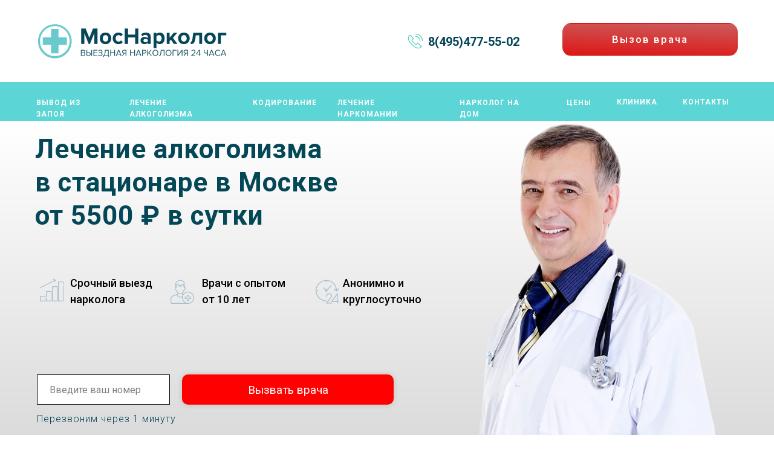

--- FILE ---
content_type: text/html; charset=UTF-8
request_url: https://xn--80aguecggdbqi.xn--p1ai/lechenie-statsionar
body_size: 76961
content:
<!DOCTYPE html><html><head><meta charset="utf-8" /><meta http-equiv="Content-Type" content="text/html; charset=utf-8" /><meta name="viewport" content="width=device-width, initial-scale=1.0" /> <meta name="yandex-verification" content="126a6958ede9f38b" /><!--metatextblock--><title>Лечение алкоголизма в стационаре в Москве - цены, недорого, анонимно</title><meta name="description" content="Срочное, анонимное лечение алкоголизма в стационаре - вывод из запоя, кодирование, детоксикация" /> <meta property="og:url" content="https://xn--80aguecggdbqi.xn--p1ai/lechenie-statsionar" /><meta property="og:title" content="Лечение алкоголизма в стационаре стоимость программ - Моснарколог.рф" /><meta property="og:description" content="Как проводится лечение алкоголизма в стационаре, сколько стоит стационаркное лечение алкогольной зависимости в Москве" /><meta property="og:type" content="website" /><meta property="og:image" content="https://static.tildacdn.com/tild3866-6666-4662-a533-626662616538/lkogolik.jpg" /><link rel="canonical" href="https://xn--80aguecggdbqi.xn--p1ai/lechenie-statsionar"><!--/metatextblock--><meta name="format-detection" content="telephone=no" /><meta http-equiv="x-dns-prefetch-control" content="on"><link rel="dns-prefetch" href="https://ws.tildacdn.com"><link rel="dns-prefetch" href="https://static.tildacdn.com"><link rel="shortcut icon" href="https://static.tildacdn.com/tild3762-6263-4661-b731-303464366138/favicon.ico" type="image/x-icon" /><!-- Assets --><script src="https://neo.tildacdn.com/js/tilda-fallback-1.0.min.js" async charset="utf-8"></script><link rel="stylesheet" href="https://static.tildacdn.com/css/tilda-grid-3.0.min.css" type="text/css" media="all" onerror="this.loaderr='y';"/><link rel="stylesheet" href="https://ws.tildacdn.com/project1275905/tilda-blocks-page15507480.min.css?t=1710776403" type="text/css" media="all" onerror="this.loaderr='y';" /><link rel="preconnect" href="https://fonts.gstatic.com"><link href="https://fonts.googleapis.com/css2?family=Roboto:wght@300;400;500;700&subset=latin,cyrillic" rel="stylesheet"><link rel="stylesheet" href="https://static.tildacdn.com/css/tilda-animation-2.0.min.css" type="text/css" media="all" onerror="this.loaderr='y';" /><link rel="stylesheet" href="https://static.tildacdn.com/css/tilda-popup-1.1.min.css" type="text/css" media="print" onload="this.media='all';" onerror="this.loaderr='y';" /><noscript><link rel="stylesheet" href="https://static.tildacdn.com/css/tilda-popup-1.1.min.css" type="text/css" media="all" /></noscript><link rel="stylesheet" href="https://static.tildacdn.com/css/tilda-slds-1.4.min.css" type="text/css" media="print" onload="this.media='all';" onerror="this.loaderr='y';" /><noscript><link rel="stylesheet" href="https://static.tildacdn.com/css/tilda-slds-1.4.min.css" type="text/css" media="all" /></noscript><link rel="stylesheet" href="https://static.tildacdn.com/css/tilda-cards-1.0.min.css" type="text/css" media="all" onerror="this.loaderr='y';" /><link rel="stylesheet" href="https://static.tildacdn.com/css/highlight.min.css" type="text/css" media="all" onerror="this.loaderr='y';" /><link rel="stylesheet" href="https://static.tildacdn.com/css/tilda-forms-1.0.min.css" type="text/css" media="all" onerror="this.loaderr='y';" /><link rel="stylesheet" href="https://static.tildacdn.com/css/tilda-menusub-1.0.min.css" type="text/css" media="print" onload="this.media='all';" onerror="this.loaderr='y';" /><noscript><link rel="stylesheet" href="https://static.tildacdn.com/css/tilda-menusub-1.0.min.css" type="text/css" media="all" /></noscript><script nomodule src="https://static.tildacdn.com/js/tilda-polyfill-1.0.min.js" charset="utf-8"></script><script type="text/javascript">function t_onReady(func) {
if (document.readyState != 'loading') {
func();
} else {
document.addEventListener('DOMContentLoaded', func);
}
}
function t_onFuncLoad(funcName, okFunc, time) {
if (typeof window[funcName] === 'function') {
okFunc();
} else {
setTimeout(function() {
t_onFuncLoad(funcName, okFunc, time);
},(time || 100));
}
}function t_throttle(fn, threshhold, scope) {return function () {fn.apply(scope || this, arguments);};}function t396_initialScale(t){t=document.getElementById("rec"+t);if(t){t=t.querySelector(".t396__artboard");if(t){var e,r=document.documentElement.clientWidth,a=[];if(l=t.getAttribute("data-artboard-screens"))for(var l=l.split(","),i=0;i<l.length;i++)a[i]=parseInt(l[i],10);else a=[320,480,640,960,1200];for(i=0;i<a.length;i++){var o=a[i];o<=r&&(e=o)}var n="edit"===window.allrecords.getAttribute("data-tilda-mode"),d="center"===t396_getFieldValue(t,"valign",e,a),u="grid"===t396_getFieldValue(t,"upscale",e,a),c=t396_getFieldValue(t,"height_vh",e,a),g=t396_getFieldValue(t,"height",e,a),s=!!window.opr&&!!window.opr.addons||!!window.opera||-1!==navigator.userAgent.indexOf(" OPR/");if(!n&&d&&!u&&!c&&g&&!s){for(var _=parseFloat((r/e).toFixed(3)),f=[t,t.querySelector(".t396__carrier"),t.querySelector(".t396__filter")],i=0;i<f.length;i++)f[i].style.height=Math.floor(parseInt(g,10)*_)+"px";t396_scaleInitial__getElementsToScale(t).forEach(function(t){t.style.zoom=_})}}}}function t396_scaleInitial__getElementsToScale(t){t=Array.prototype.slice.call(t.querySelectorAll(".t396__elem"));if(!t.length)return[];var e=[];return(t=t.filter(function(t){t=t.closest('.t396__group[data-group-type-value="physical"]');return!t||(-1===e.indexOf(t)&&e.push(t),!1)})).concat(e)}function t396_getFieldValue(t,e,r,a){var l=a[a.length-1],i=r===l?t.getAttribute("data-artboard-"+e):t.getAttribute("data-artboard-"+e+"-res-"+r);if(!i)for(var o=0;o<a.length;o++){var n=a[o];if(!(n<=r)&&(i=n===l?t.getAttribute("data-artboard-"+e):t.getAttribute("data-artboard-"+e+"-res-"+n)))break}return i}</script><script src="https://static.tildacdn.com/js/jquery-1.10.2.min.js" charset="utf-8" onerror="this.loaderr='y';"></script> <script src="https://static.tildacdn.com/js/tilda-scripts-3.0.min.js" charset="utf-8" defer onerror="this.loaderr='y';"></script><script src="https://ws.tildacdn.com/project1275905/tilda-blocks-page15507480.min.js?t=1710776403" charset="utf-8" async onerror="this.loaderr='y';"></script><script src="https://static.tildacdn.com/js/tilda-lazyload-1.0.min.js" charset="utf-8" async onerror="this.loaderr='y';"></script><script src="https://static.tildacdn.com/js/tilda-animation-2.0.min.js" charset="utf-8" async onerror="this.loaderr='y';"></script><script src="https://static.tildacdn.com/js/tilda-zero-1.1.min.js" charset="utf-8" async onerror="this.loaderr='y';"></script><script src="https://static.tildacdn.com/js/hammer.min.js" charset="utf-8" async onerror="this.loaderr='y';"></script><script src="https://static.tildacdn.com/js/tilda-slds-1.4.min.js" charset="utf-8" async onerror="this.loaderr='y';"></script><script src="https://static.tildacdn.com/js/tilda-cards-1.0.min.js" charset="utf-8" async onerror="this.loaderr='y';"></script><script src="https://static.tildacdn.com/js/highlight.min.js" charset="utf-8" onerror="this.loaderr='y';"></script><script src="https://static.tildacdn.com/js/tilda-submenublocks-1.0.min.js" charset="utf-8" async onerror="this.loaderr='y';"></script><script src="https://static.tildacdn.com/js/tilda-popup-1.0.min.js" charset="utf-8" async onerror="this.loaderr='y';"></script><script src="https://static.tildacdn.com/js/tilda-forms-1.0.min.js" charset="utf-8" async onerror="this.loaderr='y';"></script><script src="https://static.tildacdn.com/js/tilda-menusub-1.0.min.js" charset="utf-8" async onerror="this.loaderr='y';"></script><script src="https://static.tildacdn.com/js/tilda-menu-1.0.min.js" charset="utf-8" async onerror="this.loaderr='y';"></script><script src="https://static.tildacdn.com/js/tilda-zero-forms-1.0.min.js" charset="utf-8" async onerror="this.loaderr='y';"></script><script src="https://static.tildacdn.com/js/tilda-zero-scale-1.0.min.js" charset="utf-8" async onerror="this.loaderr='y';"></script><script src="https://static.tildacdn.com/js/tilda-skiplink-1.0.min.js" charset="utf-8" async onerror="this.loaderr='y';"></script><script src="https://static.tildacdn.com/js/tilda-events-1.0.min.js" charset="utf-8" async onerror="this.loaderr='y';"></script><script type="text/javascript">window.dataLayer = window.dataLayer || [];</script><script type="text/javascript">(function () {
if((/bot|google|yandex|baidu|bing|msn|duckduckbot|teoma|slurp|crawler|spider|robot|crawling|facebook/i.test(navigator.userAgent))===false && typeof(sessionStorage)!='undefined' && sessionStorage.getItem('visited')!=='y' && document.visibilityState){
var style=document.createElement('style');
style.type='text/css';
style.innerHTML='@media screen and (min-width: 980px) {.t-records {opacity: 0;}.t-records_animated {-webkit-transition: opacity ease-in-out .2s;-moz-transition: opacity ease-in-out .2s;-o-transition: opacity ease-in-out .2s;transition: opacity ease-in-out .2s;}.t-records.t-records_visible {opacity: 1;}}';
document.getElementsByTagName('head')[0].appendChild(style);
function t_setvisRecs(){
var alr=document.querySelectorAll('.t-records');
Array.prototype.forEach.call(alr, function(el) {
el.classList.add("t-records_animated");
});
setTimeout(function () {
Array.prototype.forEach.call(alr, function(el) {
el.classList.add("t-records_visible");
});
sessionStorage.setItem("visited", "y");
}, 400);
} 
document.addEventListener('DOMContentLoaded', t_setvisRecs);
}
})();</script></head><body class="t-body" style="margin:0;"><!--allrecords--><div id="allrecords" class="t-records" data-hook="blocks-collection-content-node" data-tilda-project-id="1275905" data-tilda-page-id="15507480" data-tilda-page-alias="lechenie-statsionar" data-tilda-formskey="02148b8d6bd108fba8c1ff08363d4f40" data-tilda-lazy="yes" data-tilda-root-zone="com" data-tilda-ts="y"><!--header--><header id="t-header" class="t-records" data-hook="blocks-collection-content-node" data-tilda-project-id="1275905" data-tilda-page-id="10626751" data-tilda-page-alias="1" data-tilda-formskey="02148b8d6bd108fba8c1ff08363d4f40" data-tilda-lazy="yes" data-tilda-root-zone="com" ><div id="rec180537228" class="r t-rec t-rec_pb_0" style="padding-bottom:0px; " data-animationappear="off" data-record-type="396" ><!-- T396 --><style>#rec180537228 .t396__artboard {min-height: 200px;height: 10vh; background-color: #ffffff; }#rec180537228 .t396__filter {min-height: 200px;height: 10vh; }#rec180537228 .t396__carrier{min-height: 200px;height: 10vh;background-position: center center;background-attachment: scroll;background-size: cover;background-repeat: no-repeat;}@media screen and (max-width: 1199px) {#rec180537228 .t396__artboard,#rec180537228 .t396__filter,#rec180537228 .t396__carrier {min-height: 200px;height: 10vh;}#rec180537228 .t396__artboard {background-color:#ffffff;}#rec180537228 .t396__filter { }#rec180537228 .t396__carrier {background-position: center center;background-attachment: scroll;}}@media screen and (max-width: 959px) {#rec180537228 .t396__artboard,#rec180537228 .t396__filter,#rec180537228 .t396__carrier {min-height: 130px;}#rec180537228 .t396__filter {}#rec180537228 .t396__carrier {background-attachment: scroll;}}@media screen and (max-width: 639px) {#rec180537228 .t396__artboard,#rec180537228 .t396__filter,#rec180537228 .t396__carrier {min-height: 90px;}#rec180537228 .t396__filter {}#rec180537228 .t396__carrier {background-attachment: scroll;}}@media screen and (max-width: 479px) {#rec180537228 .t396__artboard,#rec180537228 .t396__filter,#rec180537228 .t396__carrier {min-height: 190px;height: 10vh;}#rec180537228 .t396__artboard {background-color:#ffffff;}#rec180537228 .t396__filter { }#rec180537228 .t396__carrier {background-position: center center;background-attachment: scroll;}} #rec180537228 .tn-elem[data-elem-id="1586896839693"] { z-index: 2; top: calc(5vh - 100px + 136px);left: calc(50% - 600px + -901px);width: 3017px;height:64px;}#rec180537228 .tn-elem[data-elem-id="1586896839693"] .tn-atom { background-color: #5bd5d5; background-position: center center;border-color: transparent ;border-style: solid ; }@media screen and (max-width: 1199px) {#rec180537228 .tn-elem[data-elem-id="1586896839693"] {top: calc(5vh - 100px + 136px);left: calc(50% - 480px + -556px);width: 2405px;height: 64px;}}@media screen and (max-width: 959px) {#rec180537228 .tn-elem[data-elem-id="1586896839693"] {top: calc(5vh - 100px + -308px);left: calc(50% - 320px + -551px);width: 2405px;height: 75px;}}@media screen and (max-width: 639px) {#rec180537228 .tn-elem[data-elem-id="1586896839693"] {top: calc(5vh - 100px + -329px);left: calc(50% - 240px + -555px);width: 2405px;height: 78px;}}@media screen and (max-width: 479px) {#rec180537228 .tn-elem[data-elem-id="1586896839693"] {top: calc(5vh - 100px + -343px);left: calc(50% - 160px + -510px);width: 2405px;height: 179px;}} #rec180537228 .tn-elem[data-elem-id="1511830891345"] { color: #044757; z-index: 3; top: calc(5vh - 0px + -31px);left: calc(50% - 600px + 668px);width: 167px;}#rec180537228 .tn-elem[data-elem-id="1511830891345"] .tn-atom { color: #044757; font-size: 20px; font-family: 'Roboto',Arial,sans-serif; line-height: 1.55; font-weight: 700; background-position: center center;border-color: transparent ;border-style: solid ; }@media screen and (max-width: 1199px) {#rec180537228 .tn-elem[data-elem-id="1511830891345"] {top: calc(5vh - 0px + -28px);left: calc(50% - 480px + 471px);width: 162px;}}@media screen and (max-width: 959px) {#rec180537228 .tn-elem[data-elem-id="1511830891345"] {top: calc(5vh - 0px + -1px);left: calc(50% - 320px + 275px);width: 135px;}#rec180537228 .tn-elem[data-elem-id="1511830891345"] {text-align: left;}#rec180537228 .tn-elem[data-elem-id="1511830891345"] .tn-atom { font-size: 17px; }}@media screen and (max-width: 639px) {#rec180537228 .tn-elem[data-elem-id="1511830891345"] {top: calc(5vh - 0px + 0px);left: calc(50% - 240px + 320px);width: 128px;}#rec180537228 .tn-elem[data-elem-id="1511830891345"] {text-align: left;}#rec180537228 .tn-elem[data-elem-id="1511830891345"] .tn-atom { font-size: 16px; }}@media screen and (max-width: 479px) {#rec180537228 .tn-elem[data-elem-id="1511830891345"] {top: calc(5vh - 0px + -6px);left: calc(50% - 160px + 100px);}#rec180537228 .tn-elem[data-elem-id="1511830891345"] {text-align: center;}#rec180537228 .tn-elem[data-elem-id="1511830891345"] .tn-atom { font-size: 16px; }} #rec180537228 .tn-elem[data-elem-id="1512476500887"] { z-index: 4; top: calc(5vh - 0px + -32px);left: calc(50% - 600px + 632px);width: 30px;}#rec180537228 .tn-elem[data-elem-id="1512476500887"] .tn-atom { opacity: 0.65; background-position: center center;border-color: transparent ;border-style: solid ; }@media screen and (max-width: 1199px) {#rec180537228 .tn-elem[data-elem-id="1512476500887"] {top: calc(5vh - 0px + -28px);left: calc(50% - 480px + 437px);}}@media screen and (max-width: 959px) {#rec180537228 .tn-elem[data-elem-id="1512476500887"] {top: calc(5vh - 0px + 0px);left: calc(50% - 320px + 235px);width: 30px;}}@media screen and (max-width: 639px) {#rec180537228 .tn-elem[data-elem-id="1512476500887"] {top: calc(5vh - 0px + -2px);left: calc(50% - 240px + 280px);width: 30px;}}@media screen and (max-width: 479px) {#rec180537228 .tn-elem[data-elem-id="1512476500887"] {top: calc(5vh - 0px + -7px);left: calc(50% - 160px + 79px);width: 20px;}} #rec180537228 .tn-elem[data-elem-id="1512655082071"] { color: #ffffff; text-align: center; z-index: 5; top: calc(5vh - 27.5px + -35px);left: calc(50% - 600px + 890px);width: 290px;height:55px;}#rec180537228 .tn-elem[data-elem-id="1512655082071"] .tn-atom { color: #ffffff; font-size: 17px; font-family: 'Roboto',Arial,sans-serif; line-height: 1.25; font-weight: 500; letter-spacing: 2px; border-width: 2px; border-radius: 15px; background-image: linear-gradient(0.006turn,rgba(222,22,22,1) 0%,rgba(204,91,91,1) 100%); border-color: transparent ;border-style: solid ; transition: background-color 0.2s ease-in-out, color 0.2s ease-in-out, border-color 0.2s ease-in-out; }@media screen and (max-width: 1199px) {#rec180537228 .tn-elem[data-elem-id="1512655082071"] {top: calc(5vh - 27.5px + -30px);left: calc(50% - 480px + 680px);width: 270px;height: 45px;}#rec180537228 .tn-elem[data-elem-id="1512655082071"] .tn-atom { font-size: 14px; }}@media screen and (max-width: 959px) {#rec180537228 .tn-elem[data-elem-id="1512655082071"] {top: calc(5vh - 27.5px + -1px);left: calc(50% - 320px + 440px);width: 180px;height: 45px;}#rec180537228 .tn-elem[data-elem-id="1512655082071"] .tn-atom { font-size: 12px; }}@media screen and (max-width: 639px) {#rec180537228 .tn-elem[data-elem-id="1512655082071"] {top: calc(5vh - 27.5px + -502px);left: calc(50% - 240px + 442px);width: 230px;height: 45px;}#rec180537228 .tn-elem[data-elem-id="1512655082071"] .tn-atom { font-size: 10px; }}@media screen and (max-width: 479px) {#rec180537228 .tn-elem[data-elem-id="1512655082071"] {top: calc(5vh - 27.5px + 50px);left: calc(50% - 160px + 26px);width: 270px;height: 45px;}#rec180537228 .tn-elem[data-elem-id="1512655082071"] .tn-atom { font-size: 14px; line-height: 1.45; letter-spacing: 1px; opacity: 1; -webkit-transform: rotate(0deg);-moz-transform: rotate(0deg);transform: rotate(0deg);}} #rec180537228 .tn-elem[data-elem-id="1586866132858"] { z-index: 6; top: calc(5vh - 100px + 37px);left: calc(50% - 600px + 20px);width: 320px;}#rec180537228 .tn-elem[data-elem-id="1586866132858"] .tn-atom { background-position: center center;border-color: transparent ;border-style: solid ; }@media screen and (max-width: 1199px) {#rec180537228 .tn-elem[data-elem-id="1586866132858"] {top: calc(5vh - 100px + 39px);left: calc(50% - 480px + 10px);width: 280px;}}@media screen and (max-width: 959px) {#rec180537228 .tn-elem[data-elem-id="1586866132858"] {top: calc(5vh - 100px + 46px);left: calc(50% - 320px + 10px);width: 190px;}}@media screen and (max-width: 639px) {#rec180537228 .tn-elem[data-elem-id="1586866132858"] {top: calc(5vh - 100px + 21px);left: calc(50% - 240px + 9px);width: 220px;}}@media screen and (max-width: 479px) {#rec180537228 .tn-elem[data-elem-id="1586866132858"] {top: calc(5vh - 100px + 27px);left: calc(50% - 160px + 47px);width: 210px;}} #rec180537228 .tn-elem[data-elem-id="1586870436136"] { color: #ffffff; z-index: 7; top: calc(5vh - 100px + 160px);left: calc(50% - 600px + 980px);width: 41px;}#rec180537228 .tn-elem[data-elem-id="1586870436136"] .tn-atom { color: #ffffff; font-size: 12px; font-family: 'Roboto',Arial,sans-serif; line-height: 1.6; font-weight: 700; letter-spacing: 1px; background-position: center center;border-color: transparent ;border-style: solid ; }@media screen and (max-width: 1199px) {#rec180537228 .tn-elem[data-elem-id="1586870436136"] {top: calc(5vh - 100px + 159px);left: calc(50% - 480px + 806px);}#rec180537228 .tn-elem[data-elem-id="1586870436136"] .tn-atom { font-size: 11px; }}@media screen and (max-width: 959px) {#rec180537228 .tn-elem[data-elem-id="1586870436136"] {top: calc(5vh - 100px + -297px);left: calc(50% - 320px + 6px);}}@media screen and (max-width: 639px) {#rec180537228 .tn-elem[data-elem-id="1586870436136"] {top: calc(5vh - 100px + -326px);left: calc(50% - 240px + -5px);}}@media screen and (max-width: 479px) {#rec180537228 .tn-elem[data-elem-id="1586870436136"] {top: calc(5vh - 100px + -324px);left: calc(50% - 160px + 298px);}} #rec180537228 .tn-elem[data-elem-id="1586870436153"] { color: #ffffff; z-index: 8; top: calc(5vh - 100px + 161px);left: calc(50% - 600px + 897px);width: 39px;}#rec180537228 .tn-elem[data-elem-id="1586870436153"] .tn-atom { color: #ffffff; font-size: 12px; font-family: 'Roboto',Arial,sans-serif; line-height: 1.6; font-weight: 700; letter-spacing: 1px; background-position: center center;border-color: transparent ;border-style: solid ; }@media screen and (max-width: 1199px) {#rec180537228 .tn-elem[data-elem-id="1586870436153"] {top: calc(5vh - 100px + 159px);left: calc(50% - 480px + 747px);}#rec180537228 .tn-elem[data-elem-id="1586870436153"] .tn-atom { font-size: 11px; }}@media screen and (max-width: 959px) {#rec180537228 .tn-elem[data-elem-id="1586870436153"] {top: calc(5vh - 100px + -297px);left: calc(50% - 320px + 85px);}}@media screen and (max-width: 639px) {#rec180537228 .tn-elem[data-elem-id="1586870436153"] {top: calc(5vh - 100px + -326px);left: calc(50% - 240px + 54px);}}@media screen and (max-width: 479px) {#rec180537228 .tn-elem[data-elem-id="1586870436153"] {top: calc(5vh - 100px + -294px);left: calc(50% - 160px + 301px);}} #rec180537228 .tn-elem[data-elem-id="1586870436171"] { color: #ffffff; z-index: 9; top: calc(5vh - 100px + 161px);left: calc(50% - 600px + 20px);width: 119px;}#rec180537228 .tn-elem[data-elem-id="1586870436171"] .tn-atom { color: #ffffff; font-size: 12px; font-family: 'Roboto',Arial,sans-serif; line-height: 1.6; font-weight: 700; letter-spacing: 1px; background-position: center center;border-color: transparent ;border-style: solid ; }@media screen and (max-width: 1199px) {#rec180537228 .tn-elem[data-elem-id="1586870436171"] {top: calc(5vh - 100px + 159px);left: calc(50% - 480px + 11px);width: 112px;}#rec180537228 .tn-elem[data-elem-id="1586870436171"] .tn-atom { font-size: 11px; }}@media screen and (max-width: 959px) {#rec180537228 .tn-elem[data-elem-id="1586870436171"] {top: calc(5vh - 100px + -297px);left: calc(50% - 320px + 165px);}}@media screen and (max-width: 639px) {#rec180537228 .tn-elem[data-elem-id="1586870436171"] {top: calc(5vh - 100px + -326px);left: calc(50% - 240px + 134px);}}@media screen and (max-width: 479px) {#rec180537228 .tn-elem[data-elem-id="1586870436171"] {top: calc(5vh - 100px + -320px);left: calc(50% - 160px + 38px);}} #rec180537228 .tn-elem[data-elem-id="1586870436192"] { color: #ffffff; z-index: 10; top: calc(5vh - 100px + 161px);left: calc(50% - 600px + 720px);width: 132px;}#rec180537228 .tn-elem[data-elem-id="1586870436192"] .tn-atom { color: #ffffff; font-size: 12px; font-family: 'Roboto',Arial,sans-serif; line-height: 1.6; font-weight: 700; letter-spacing: 1px; background-position: center center;border-color: transparent ;border-style: solid ; }@media screen and (max-width: 1199px) {#rec180537228 .tn-elem[data-elem-id="1586870436192"] {top: calc(5vh - 100px + 159px);left: calc(50% - 480px + 605px);width: 122px;}#rec180537228 .tn-elem[data-elem-id="1586870436192"] .tn-atom { font-size: 11px; }}@media screen and (max-width: 959px) {#rec180537228 .tn-elem[data-elem-id="1586870436192"] {top: calc(5vh - 100px + -297px);left: calc(50% - 320px + 526px);}}@media screen and (max-width: 639px) {#rec180537228 .tn-elem[data-elem-id="1586870436192"] {top: calc(5vh - 100px + -306px);left: calc(50% - 240px + 180px);}}@media screen and (max-width: 479px) {#rec180537228 .tn-elem[data-elem-id="1586870436192"] {top: calc(5vh - 100px + -222px);left: calc(50% - 160px + 38px);}} #rec180537228 .tn-elem[data-elem-id="1586870436212"] { color: #ffffff; z-index: 11; top: calc(5vh - 100px + 161px);left: calc(50% - 600px + 174px);width: 169px;}#rec180537228 .tn-elem[data-elem-id="1586870436212"] .tn-atom { color: #ffffff; font-size: 12px; font-family: 'Roboto',Arial,sans-serif; line-height: 1.6; font-weight: 700; letter-spacing: 1px; background-position: center center;border-color: transparent ;border-style: solid ; }@media screen and (max-width: 1199px) {#rec180537228 .tn-elem[data-elem-id="1586870436212"] {top: calc(5vh - 100px + 159px);left: calc(50% - 480px + 143px);width: 155px;}#rec180537228 .tn-elem[data-elem-id="1586870436212"] .tn-atom { font-size: 11px; }}@media screen and (max-width: 959px) {#rec180537228 .tn-elem[data-elem-id="1586870436212"] {top: calc(5vh - 100px + -297px);left: calc(50% - 320px + 326px);}}@media screen and (max-width: 639px) {#rec180537228 .tn-elem[data-elem-id="1586870436212"] {top: calc(5vh - 100px + -326px);left: calc(50% - 240px + 295px);}}@media screen and (max-width: 479px) {#rec180537228 .tn-elem[data-elem-id="1586870436212"] {top: calc(5vh - 100px + -290px);left: calc(50% - 160px + 38px);}} #rec180537228 .tn-elem[data-elem-id="1586870436243"] { color: #ffffff; z-index: 12; top: calc(5vh - 100px + 160px);left: calc(50% - 600px + 1089px);width: 70px;}#rec180537228 .tn-elem[data-elem-id="1586870436243"] .tn-atom { color: #ffffff; font-size: 12px; font-family: 'Roboto',Arial,sans-serif; line-height: 1.6; font-weight: 700; letter-spacing: 1px; background-position: center center;border-color: transparent ;border-style: solid ; }@media screen and (max-width: 1199px) {#rec180537228 .tn-elem[data-elem-id="1586870436243"] {top: calc(5vh - 100px + 159px);left: calc(50% - 480px + 886px);}#rec180537228 .tn-elem[data-elem-id="1586870436243"] .tn-atom { font-size: 11px; }}@media screen and (max-width: 959px) {#rec180537228 .tn-elem[data-elem-id="1586870436243"] {top: calc(5vh - 100px + -263px);left: calc(50% - 320px + 325px);}}@media screen and (max-width: 639px) {#rec180537228 .tn-elem[data-elem-id="1586870436243"] {top: calc(5vh - 100px + -276px);left: calc(50% - 240px + -4px);}}@media screen and (max-width: 479px) {#rec180537228 .tn-elem[data-elem-id="1586870436243"] {top: calc(5vh - 100px + -258px);left: calc(50% - 160px + 272px);}} #rec180537228 .tn-elem[data-elem-id="1588077992309"] { color: #ffffff; z-index: 13; top: calc(5vh - 100px + 161px);left: calc(50% - 600px + 378px);width: 103px;}#rec180537228 .tn-elem[data-elem-id="1588077992309"] .tn-atom { color: #ffffff; font-size: 12px; font-family: 'Roboto',Arial,sans-serif; line-height: 1.6; font-weight: 700; letter-spacing: 1px; background-position: center center;border-color: transparent ;border-style: solid ; }@media screen and (max-width: 1199px) {#rec180537228 .tn-elem[data-elem-id="1588077992309"] {top: calc(5vh - 100px + 159px);left: calc(50% - 480px + 318px);width: 97px;}#rec180537228 .tn-elem[data-elem-id="1588077992309"] .tn-atom { font-size: 11px; }}@media screen and (max-width: 959px) {#rec180537228 .tn-elem[data-elem-id="1588077992309"] {top: calc(5vh - 100px + -263px);left: calc(50% - 320px + 122px);}}@media screen and (max-width: 639px) {#rec180537228 .tn-elem[data-elem-id="1588077992309"] {top: calc(5vh - 100px + -304px);left: calc(50% - 240px + -5px);}}@media screen and (max-width: 479px) {#rec180537228 .tn-elem[data-elem-id="1588077992309"] {top: calc(5vh - 100px + -257px);left: calc(50% - 160px + 38px);}} #rec180537228 .tn-elem[data-elem-id="1687940905657"] { color: #ffffff; z-index: 14; top: calc(5vh - 100px + 161px);left: calc(50% - 600px + 518px);width: 163px;}#rec180537228 .tn-elem[data-elem-id="1687940905657"] .tn-atom { color: #ffffff; font-size: 12px; font-family: 'Roboto',Arial,sans-serif; line-height: 1.6; font-weight: 700; letter-spacing: 1px; background-position: center center;border-color: transparent ;border-style: solid ; }@media screen and (max-width: 1199px) {#rec180537228 .tn-elem[data-elem-id="1687940905657"] {top: calc(5vh - 100px + 159px);left: calc(50% - 480px + 435px);width: 150px;}#rec180537228 .tn-elem[data-elem-id="1687940905657"] .tn-atom { font-size: 11px; }}@media screen and (max-width: 959px) {#rec180537228 .tn-elem[data-elem-id="1687940905657"] {top: calc(5vh - 100px + -253pxpx);left: calc(50% - 320px + 132pxpx);}}@media screen and (max-width: 639px) {#rec180537228 .tn-elem[data-elem-id="1687940905657"] {top: calc(5vh - 100px + -294pxpx);left: calc(50% - 240px + 5pxpx);}}@media screen and (max-width: 479px) {#rec180537228 .tn-elem[data-elem-id="1687940905657"] {top: calc(5vh - 100px + -247pxpx);left: calc(50% - 160px + 48pxpx);}}</style><div class='t396'><div class="t396__artboard" data-artboard-recid="180537228" data-artboard-screens="320,480,640,960,1200" data-artboard-height="200" data-artboard-valign="center" data-artboard-height_vh="10" data-artboard-upscale="grid" data-artboard-height-res-320="190" data-artboard-height_vh-res-320="10" data-artboard-height-res-480="90" data-artboard-height-res-640="130" data-artboard-height-res-960="200" data-artboard-height_vh-res-960="10" 
><div class="t396__carrier" data-artboard-recid="180537228"></div><div class="t396__filter" data-artboard-recid="180537228"></div><div class='t396__elem tn-elem tn-elem__1805372281586896839693' data-elem-id='1586896839693' data-elem-type='shape' data-field-top-value="136" data-field-left-value="-901" data-field-height-value="64" data-field-width-value="3017" data-field-axisy-value="top" data-field-axisx-value="left" data-field-container-value="grid" data-field-topunits-value="px" data-field-leftunits-value="px" data-field-heightunits-value="px" data-field-widthunits-value="px" data-field-top-res-320-value="-343" data-field-left-res-320-value="-510" data-field-height-res-320-value="179" data-field-width-res-320-value="2405" data-field-top-res-480-value="-329" data-field-left-res-480-value="-555" data-field-height-res-480-value="78" data-field-width-res-480-value="2405" data-field-top-res-640-value="-308" data-field-left-res-640-value="-551" data-field-height-res-640-value="75" data-field-width-res-640-value="2405" data-field-top-res-960-value="136" data-field-left-res-960-value="-556" data-field-height-res-960-value="64" data-field-width-res-960-value="2405" 
><div class='tn-atom' ></div></div><div class='t396__elem tn-elem tn-elem__1805372281511830891345' data-elem-id='1511830891345' data-elem-type='text' data-field-top-value="-31" data-field-left-value="668" data-field-width-value="167" data-field-axisy-value="center" data-field-axisx-value="left" data-field-container-value="grid" data-field-topunits-value="px" data-field-leftunits-value="px" data-field-heightunits-value="" data-field-widthunits-value="px" data-field-top-res-320-value="-6" data-field-left-res-320-value="100" data-field-top-res-480-value="0" data-field-left-res-480-value="320" data-field-width-res-480-value="128" data-field-top-res-640-value="-1" data-field-left-res-640-value="275" data-field-width-res-640-value="135" data-field-top-res-960-value="-28" data-field-left-res-960-value="471" data-field-width-res-960-value="162" 
><div class='tn-atom'><a href="tel:+74954775502"style="color: inherit">8(495)477-55-02<br></a></div> </div><div class='t396__elem tn-elem tn-elem__1805372281512476500887' data-elem-id='1512476500887' data-elem-type='image' data-field-top-value="-32" data-field-left-value="632" data-field-width-value="30" data-field-axisy-value="center" data-field-axisx-value="left" data-field-container-value="grid" data-field-topunits-value="px" data-field-leftunits-value="px" data-field-heightunits-value="" data-field-widthunits-value="px" data-field-filewidth-value="140" data-field-fileheight-value="140" data-field-top-res-320-value="-7" data-field-left-res-320-value="79" data-field-width-res-320-value="20" data-field-top-res-480-value="-2" data-field-left-res-480-value="280" data-field-width-res-480-value="30" data-field-top-res-640-value="0" data-field-left-res-640-value="235" data-field-width-res-640-value="30" data-field-top-res-960-value="-28" data-field-left-res-960-value="437" 
><div class='tn-atom' ><img class='tn-atom__img t-img' data-original='https://static.tildacdn.com/tild3333-3161-4562-b965-613531373466/phone.svg' alt='' imgfield='tn_img_1512476500887' /></div></div><div class='t396__elem tn-elem tn-elem__1805372281512655082071' data-elem-id='1512655082071' data-elem-type='button' data-field-top-value="-35" data-field-left-value="890" data-field-height-value="55" data-field-width-value="290" data-field-axisy-value="center" data-field-axisx-value="left" data-field-container-value="grid" data-field-topunits-value="px" data-field-leftunits-value="px" data-field-heightunits-value="px" data-field-widthunits-value="px" data-field-top-res-320-value="50" data-field-left-res-320-value="26" data-field-height-res-320-value="45" data-field-width-res-320-value="270" data-field-top-res-480-value="-502" data-field-left-res-480-value="442" data-field-height-res-480-value="45" data-field-width-res-480-value="230" data-field-top-res-640-value="-1" data-field-left-res-640-value="440" data-field-height-res-640-value="45" data-field-width-res-640-value="180" data-field-top-res-960-value="-30" data-field-left-res-960-value="680" data-field-height-res-960-value="45" data-field-width-res-960-value="270" 
><a class='tn-atom' href="#popup:vizov" >Вызов врача</a></div><div class='t396__elem tn-elem tn-elem__1805372281586866132858' data-elem-id='1586866132858' data-elem-type='image' data-field-top-value="37" data-field-left-value="20" data-field-width-value="320" data-field-axisy-value="top" data-field-axisx-value="left" data-field-container-value="grid" data-field-topunits-value="px" data-field-leftunits-value="px" data-field-heightunits-value="" data-field-widthunits-value="px" data-field-filewidth-value="632" data-field-fileheight-value="131" data-field-top-res-320-value="27" data-field-left-res-320-value="47" data-field-width-res-320-value="210" data-field-top-res-480-value="21" data-field-left-res-480-value="9" data-field-width-res-480-value="220" data-field-top-res-640-value="46" data-field-left-res-640-value="10" data-field-width-res-640-value="190" data-field-top-res-960-value="39" data-field-left-res-960-value="10" data-field-width-res-960-value="280" 
><a class='tn-atom' href="/" ><img class='tn-atom__img t-img' data-original='https://static.tildacdn.com/tild3030-3461-4433-b064-303534626633/logo-mosnarkolog.svg' alt='' imgfield='tn_img_1586866132858' /></a></div><div class='t396__elem tn-elem tn-elem__1805372281586870436136' data-elem-id='1586870436136' data-elem-type='text' data-field-top-value="160" data-field-left-value="980" data-field-width-value="41" data-field-axisy-value="top" data-field-axisx-value="left" data-field-container-value="grid" data-field-topunits-value="px" data-field-leftunits-value="px" data-field-heightunits-value="" data-field-widthunits-value="px" data-field-top-res-320-value="-324" data-field-left-res-320-value="298" data-field-top-res-480-value="-326" data-field-left-res-480-value="-5" data-field-top-res-640-value="-297" data-field-left-res-640-value="6" data-field-top-res-960-value="159" data-field-left-res-960-value="806" 
><div class='tn-atom'><a href="#submenu:o-nas"style="color: inherit">КЛИНИКА</a></div> </div><div class='t396__elem tn-elem tn-elem__1805372281586870436153' data-elem-id='1586870436153' data-elem-type='text' data-field-top-value="161" data-field-left-value="897" data-field-width-value="39" data-field-axisy-value="top" data-field-axisx-value="left" data-field-container-value="grid" data-field-topunits-value="px" data-field-leftunits-value="px" data-field-heightunits-value="" data-field-widthunits-value="px" data-field-top-res-320-value="-294" data-field-left-res-320-value="301" data-field-top-res-480-value="-326" data-field-left-res-480-value="54" data-field-top-res-640-value="-297" data-field-left-res-640-value="85" data-field-top-res-960-value="159" data-field-left-res-960-value="747" 
><div class='tn-atom'field='tn_text_1586870436153'><a href="price" style="color:rgb(255, 255, 255) !important;border-bottom-color: rgb(255, 255, 255);">ЦЕНЫ</a></div> </div><div class='t396__elem tn-elem tn-elem__1805372281586870436171' data-elem-id='1586870436171' data-elem-type='text' data-field-top-value="161" data-field-left-value="20" data-field-width-value="119" data-field-axisy-value="top" data-field-axisx-value="left" data-field-container-value="grid" data-field-topunits-value="px" data-field-leftunits-value="px" data-field-heightunits-value="" data-field-widthunits-value="px" data-field-top-res-320-value="-320" data-field-left-res-320-value="38" data-field-top-res-480-value="-326" data-field-left-res-480-value="134" data-field-top-res-640-value="-297" data-field-left-res-640-value="165" data-field-top-res-960-value="159" data-field-left-res-960-value="11" data-field-width-res-960-value="112" 
><div class='tn-atom'><a href="#submenu:zapoj__/vivod-iz-zapoya-moskva"style="color: inherit">ВЫВОД ИЗ ЗАПОЯ</a></div> </div><div class='t396__elem tn-elem tn-elem__1805372281586870436192' data-elem-id='1586870436192' data-elem-type='text' data-field-top-value="161" data-field-left-value="720" data-field-width-value="132" data-field-axisy-value="top" data-field-axisx-value="left" data-field-container-value="grid" data-field-topunits-value="px" data-field-leftunits-value="px" data-field-heightunits-value="" data-field-widthunits-value="px" data-field-top-res-320-value="-222" data-field-left-res-320-value="38" data-field-top-res-480-value="-306" data-field-left-res-480-value="180" data-field-top-res-640-value="-297" data-field-left-res-640-value="526" data-field-top-res-960-value="159" data-field-left-res-960-value="605" data-field-width-res-960-value="122" 
><div class='tn-atom'><a href="#submenu:narkolog-na-dom"style="color: inherit">НАРКОЛОГ НА ДОМ</a></div> </div><div class='t396__elem tn-elem tn-elem__1805372281586870436212' data-elem-id='1586870436212' data-elem-type='text' data-field-top-value="161" data-field-left-value="174" data-field-width-value="169" data-field-axisy-value="top" data-field-axisx-value="left" data-field-container-value="grid" data-field-topunits-value="px" data-field-leftunits-value="px" data-field-heightunits-value="" data-field-widthunits-value="px" data-field-top-res-320-value="-290" data-field-left-res-320-value="38" data-field-top-res-480-value="-326" data-field-left-res-480-value="295" data-field-top-res-640-value="-297" data-field-left-res-640-value="326" data-field-top-res-960-value="159" data-field-left-res-960-value="143" data-field-width-res-960-value="155" 
><div class='tn-atom'><a href="#submenu:alkogol"style="color: inherit">ЛЕЧЕНИЕ АЛКОГОЛИЗМА</a></div> </div><div class='t396__elem tn-elem tn-elem__1805372281586870436243' data-elem-id='1586870436243' data-elem-type='text' data-field-top-value="160" data-field-left-value="1089" data-field-width-value="70" data-field-axisy-value="top" data-field-axisx-value="left" data-field-container-value="grid" data-field-topunits-value="px" data-field-leftunits-value="px" data-field-heightunits-value="" data-field-widthunits-value="px" data-field-top-res-320-value="-258" data-field-left-res-320-value="272" data-field-top-res-480-value="-276" data-field-left-res-480-value="-4" data-field-top-res-640-value="-263" data-field-left-res-640-value="325" data-field-top-res-960-value="159" data-field-left-res-960-value="886" 
><div class='tn-atom'field='tn_text_1586870436243'><a href="/kontakts" style="color:rgb(255, 255, 255) !important;border-bottom-color: rgb(255, 255, 255);">КОНТАКТЫ</a></div> </div><div class='t396__elem tn-elem tn-elem__1805372281588077992309' data-elem-id='1588077992309' data-elem-type='text' data-field-top-value="161" data-field-left-value="378" data-field-width-value="103" data-field-axisy-value="top" data-field-axisx-value="left" data-field-container-value="grid" data-field-topunits-value="px" data-field-leftunits-value="px" data-field-heightunits-value="" data-field-widthunits-value="px" data-field-top-res-320-value="-257" data-field-left-res-320-value="38" data-field-top-res-480-value="-304" data-field-left-res-480-value="-5" data-field-top-res-640-value="-263" data-field-left-res-640-value="122" data-field-top-res-960-value="159" data-field-left-res-960-value="318" data-field-width-res-960-value="97" 
><div class='tn-atom'><a href="#submenu:kodirovanie"style="color: inherit">КОДИРОВАНИЕ</a></div> </div><div class='t396__elem tn-elem tn-elem__1805372281687940905657' data-elem-id='1687940905657' data-elem-type='text' data-field-top-value="161" data-field-left-value="518" data-field-width-value="163" data-field-axisy-value="top" data-field-axisx-value="left" data-field-container-value="grid" data-field-topunits-value="px" data-field-leftunits-value="px" data-field-heightunits-value="" data-field-widthunits-value="px" data-field-top-res-320-value="-247px" data-field-left-res-320-value="48px" data-field-top-res-480-value="-294px" data-field-left-res-480-value="5px" data-field-top-res-640-value="-253px" data-field-left-res-640-value="132px" data-field-top-res-960-value="159" data-field-left-res-960-value="435" data-field-width-res-960-value="150" 
><div class='tn-atom'><a href="#submenu:narkomaniya"style="color: inherit">ЛЕЧЕНИЕ НАРКОМАНИИ</a></div> </div></div> </div> <script>t_onReady(function () {
t_onFuncLoad('t396_init', function () {
t396_init('180537228');
});
});</script><!-- /T396 --></div><div id="rec683781095" class="r t-rec" style=" " data-animationappear="off" data-record-type="131" ><!-- T123 --><div class="t123" ><div class="t-container_100 "><div class="t-width t-width_100 ">

			<!--!ANNEXX!--><!--!ANX825-1!--!><!--![{"id":"","data":""},{"id":"anxcommentblock","data":""},{"id":"opennewpage","data":"false"}]!--> <script> (function() { document.body.insertAdjacentHTML('beforeend','<style id="annexxsecondmenulink">.t-menu__link-item, .t966__menu-item-title {display: none;}</style>'); document.addEventListener('DOMContentLoaded', function() { let isMobile = (function() { let ua = navigator.userAgent; if(/Android|webOS|iPhone|iPad|iPod|BlackBerry|IEMobile|Opera Mini/i.test(ua) || (!/windows/i.test(ua) && /safari/i.test(ua) && navigator.maxTouchPoints > 1)) return true; else return false; }()); setTimeout(function() { document.querySelectorAll('.t-menu__link-item, [data-tooltip-menu-id], .t966__menu-item-title').forEach(function(e) { if (/__/.test(e.getAttribute('href'))) { let link = e.getAttribute('href').split('__')[1], symbolopenpage = link.slice(-1) === '*' ? true : false; link = link.replace(/\*/g,''); if (!isMobile) { e.style.cursor = 'pointer'; e.addEventListener('click', e => { e.preventDefault(); if (false) { if (!symbolopenpage) window.open(link); else window.open(link,'_self'); } else { if (!symbolopenpage) window.open(link,'_self'); else window.open(link); } }) } let anchor = e.getAttribute('href').split('__')[0]; document.querySelectorAll('div[data-tooltip-hook="' + e.getAttribute('href') + '"]').forEach(e => { e.setAttribute('data-tooltip-hook', anchor); }); e.setAttribute('href', anchor); } else if (/__/.test(e.textContent)) { let link = e.textContent.split('__')[1], symbolopenpage = link.slice(-1) === '*' ? true : false; link = link.replace(/\*/g,''); if (!isMobile) { e.style.cursor = 'pointer'; e.addEventListener('click', e => { e.preventDefault(); if (false) { if (!symbolopenpage) window.open(link); else window.open(link,'_self'); } else { if (!symbolopenpage) window.open(link,'_self'); else window.open(link); } }) } if (e.querySelector('.t978__link-inner')) { e.querySelector('.t978__link-inner').childNodes.forEach(e => { if (e.nodeType === 3) e.textContent = e.textContent.split('__')[0]; }); } else { e.childNodes.forEach(e => { if (e.nodeType === 3) e.textContent = e.textContent.split('__')[0]; }); } } }); document.getElementById('annexxsecondmenulink').remove(); },500); setTimeout(function() { if (document.getElementById('annexxsecondmenulink')) document.getElementById('annexxsecondmenulink').remove(); },10e3); }); }()); </script> 
			 
			
</div> </div></div></div><div id="rec600760485" class="r t-rec" style=" " data-animationappear="off" data-record-type="794" ><!-- T794 --><div class="t794" data-tooltip-hook="#submenu:zapoj__/vivod-iz-zapoya-moskva" data-tooltip-margin="10px" data-add-arrow=""><div class="t794__tooltip-menu"><div class="t794__tooltip-menu-corner"></div><div class="t794__tooltip-menu-corner-border"></div><div class="t794__content"><ul class="t794__list" role="menu" aria-label=""><li class="t794__list_item t-submenublocks__item t-name t-name_xs"><a class="t794__typo t794__typo_600760485 t794__link t-name t-name_xs" 
role="menuitem" 
href="/vivod-iz-zapoya-na-domu" 
style="color:#044757;font-size:17px;font-weight:400;" data-menu-item-number="1">На дому</a></li><li class="t794__list_item t-submenublocks__item t-name t-name_xs"><a class="t794__typo t794__typo_600760485 t794__link t-name t-name_xs" 
role="menuitem" 
href="/zapoy-statsionar" 
style="color:#044757;font-size:17px;font-weight:400;" data-menu-item-number="2">В стационаре</a></li><li class="t794__list_item t-submenublocks__item t-name t-name_xs"><a class="t794__typo t794__typo_600760485 t794__link t-name t-name_xs" 
role="menuitem" 
href="/kapelnitsa-na-domu" 
style="color:#044757;font-size:17px;font-weight:400;" data-menu-item-number="3">Капельница от запоя на дому</a></li><li class="t794__list_item t-submenublocks__item t-name t-name_xs"><a class="t794__typo t794__typo_600760485 t794__link t-name t-name_xs" 
role="menuitem" 
href="/kapelnitsa-ot-alco-statsionar" 
style="color:#044757;font-size:17px;font-weight:400;" data-menu-item-number="4">Детоксикация в стационаре</a></li><li class="t794__list_item t-submenublocks__item t-name t-name_xs"><a class="t794__typo t794__typo_600760485 t794__link t-name t-name_xs" 
role="menuitem" 
href="/zapoy-kodirovanie" 
style="color:#044757;font-size:17px;font-weight:400;" data-menu-item-number="5">Вывод из запоя с кодированием</a></li><li class="t794__list_item t-submenublocks__item t-name t-name_xs"><a class="t794__typo t794__typo_600760485 t794__link t-name t-name_xs" 
role="menuitem" 
href="/prinuditelniy-vivod-iz-zapoya" 
style="color:#044757;font-size:17px;font-weight:400;" data-menu-item-number="6">Принудительно</a></li></ul></div></div></div><script>t_onReady(function() {
t_onFuncLoad('t794_init', function() {
t794_init('600760485');
});
});</script><style>#rec600760485 .t794__tooltip-menu,
a[data-tooltip-menu-id="600760485"] + .t794__tooltip-menu {
background-color:#ffffff; text-align:left; max-width:350px; border-radius:3px; }
#rec600760485 .t794__tooltip-menu-corner-border_top {
border-top-color: #ffffff;
}
#rec600760485 .t794__tooltip-menu-corner-border_bottom {
border-bottom-color: #ffffff;
}
#rec600760485 .t794__tooltip-menu-corner_top {
border-top-color: #eee;
}
#rec600760485 .t794__tooltip-menu-corner_bottom {
border-bottom-color: #eee;
}
@media screen and (max-width: 980px) {
a[data-tooltip-menu-id="600760485"] + .t794__tooltip-menu {
max-width: 100%;
}
}</style><style></style><style>#rec600760485 .t794__tooltip-menu,a[data-tooltip-menu-id="600760485"] + .t794__tooltip-menu {box-shadow: 0px 0px 7px rgba(0,0,0,0.2);}</style></div><div id="rec600764606" class="r t-rec" style=" " data-animationappear="off" data-record-type="794" ><!-- T794 --><div class="t794" data-tooltip-hook="#submenu:alkogol" data-tooltip-margin="10px" data-add-arrow=""><div class="t794__tooltip-menu"><div class="t794__tooltip-menu-corner"></div><div class="t794__tooltip-menu-corner-border"></div><div class="t794__content"><ul class="t794__list" role="menu" aria-label=""><li class="t794__list_item t-submenublocks__item t-name t-name_xs"><a class="t794__typo t794__typo_600764606 t794__link t-name t-name_xs" 
role="menuitem" 
href="/lechenie-alko-ambulatorno" 
style="color:#044757;font-size:17px;font-weight:400;" data-menu-item-number="1">Амбулаторно</a></li><li class="t794__list_item t-submenublocks__item t-name t-name_xs"><a class="t794__typo t794__typo_600764606 t794__link t-name t-name_xs" 
role="menuitem" 
href="/detoks-ot-alkogolya" 
style="color:#044757;font-size:17px;font-weight:400;" data-menu-item-number="2">Детоксикация</a></li><li class="t794__list_item t-submenublocks__item t-name t-name_xs"><a class="t794__typo t794__typo_600764606 t794__link t-name t-name_xs" 
role="menuitem" 
href="/prinuditelnoe-alko" 
style="color:#044757;font-size:17px;font-weight:400;" data-menu-item-number="3">Принудительно</a></li><li class="t794__list_item t-submenublocks__item t-name t-name_xs"><a class="t794__typo t794__typo_600764606 t794__link t-name t-name_xs" 
role="menuitem" 
href="/medikamentozno" 
style="color:#044757;font-size:17px;font-weight:400;" data-menu-item-number="4">Медикаментозно</a></li><li class="t794__list_item t-submenublocks__item t-name t-name_xs"><a class="t794__typo t794__typo_600764606 t794__link t-name t-name_xs" 
role="menuitem" 
href="/lechenie-statsionar" 
style="color:#044757;font-size:17px;font-weight:400;" data-menu-item-number="5">В стационаре</a></li><li class="t794__list_item t-submenublocks__item t-name t-name_xs"><a class="t794__typo t794__typo_600764606 t794__link t-name t-name_xs" 
role="menuitem" 
href="/lechenie-alco-dom" 
style="color:#044757;font-size:17px;font-weight:400;" data-menu-item-number="6">На дому</a></li><li class="t794__list_item t-submenublocks__item t-name t-name_xs"><a class="t794__typo t794__typo_600764606 t794__link t-name t-name_xs" 
role="menuitem" 
href="/reabilitatsiya-alko" 
style="color:#044757;font-size:17px;font-weight:400;" data-menu-item-number="7">Реабилитация</a></li><li class="t794__list_item t-submenublocks__item t-name t-name_xs"><a class="t794__typo t794__typo_600764606 t794__link t-name t-name_xs" 
role="menuitem" 
href="/lechenie-alkogolizma-izrael" 
style="color:#044757;font-size:17px;font-weight:400;" data-menu-item-number="8">Лечение в Израиле</a></li></ul></div></div></div><script>t_onReady(function() {
t_onFuncLoad('t794_init', function() {
t794_init('600764606');
});
});</script><style>#rec600764606 .t794__tooltip-menu,
a[data-tooltip-menu-id="600764606"] + .t794__tooltip-menu {
background-color:#ffffff; text-align:left; max-width:220px; border-radius:3px; }
#rec600764606 .t794__tooltip-menu-corner-border_top {
border-top-color: #ffffff;
}
#rec600764606 .t794__tooltip-menu-corner-border_bottom {
border-bottom-color: #ffffff;
}
#rec600764606 .t794__tooltip-menu-corner_top {
border-top-color: #eee;
}
#rec600764606 .t794__tooltip-menu-corner_bottom {
border-bottom-color: #eee;
}
@media screen and (max-width: 980px) {
a[data-tooltip-menu-id="600764606"] + .t794__tooltip-menu {
max-width: 100%;
}
}</style><style></style><style>#rec600764606 .t794__tooltip-menu,a[data-tooltip-menu-id="600764606"] + .t794__tooltip-menu {box-shadow: 0px 0px 7px rgba(0,0,0,0.2);}</style></div><div id="rec600770300" class="r t-rec" style=" " data-animationappear="off" data-record-type="794" ><!-- T794 --><div class="t794" data-tooltip-hook="#submenu:kodirovanie" data-tooltip-margin="10px" data-add-arrow=""><div class="t794__tooltip-menu"><div class="t794__tooltip-menu-corner"></div><div class="t794__tooltip-menu-corner-border"></div><div class="t794__content"><ul class="t794__list" role="menu" aria-label=""><li class="t794__list_item t-submenublocks__item t-name t-name_xs"><a class="t794__typo t794__typo_600770300 t794__link t-name t-name_xs" 
role="menuitem" 
href="/kodirovanie" 
style="color:#044757;font-size:17px;font-weight:400;" data-menu-item-number="1">Кодирование в Москве</a></li><li class="t794__list_item t-submenublocks__item t-name t-name_xs"><a class="t794__typo t794__typo_600770300 t794__link t-name t-name_xs" 
role="menuitem" 
href="/torpedo" 
style="color:#044757;font-size:17px;font-weight:400;" data-menu-item-number="2">Торпедо</a></li><li class="t794__list_item t-submenublocks__item t-name t-name_xs"><a class="t794__typo t794__typo_600770300 t794__link t-name t-name_xs" 
role="menuitem" 
href="/dovzchenko" 
style="color:#044757;font-size:17px;font-weight:400;" data-menu-item-number="3">Довженко</a></li><li class="t794__list_item t-submenublocks__item t-name t-name_xs"><a class="t794__typo t794__typo_600770300 t794__link t-name t-name_xs" 
role="menuitem" 
href="/esperal" 
style="color:#044757;font-size:17px;font-weight:400;" data-menu-item-number="4">Эспераль</a></li><li class="t794__list_item t-submenublocks__item t-name t-name_xs"><a class="t794__typo t794__typo_600770300 t794__link t-name t-name_xs" 
role="menuitem" 
href="/disulfiram" 
style="color:#044757;font-size:17px;font-weight:400;" data-menu-item-number="5">Дисульфирам</a></li><li class="t794__list_item t-submenublocks__item t-name t-name_xs"><a class="t794__typo t794__typo_600770300 t794__link t-name t-name_xs" 
role="menuitem" 
href="/algominal" 
style="color:#044757;font-size:17px;font-weight:400;" data-menu-item-number="6">Алгоминал</a></li><li class="t794__list_item t-submenublocks__item t-name t-name_xs"><a class="t794__typo t794__typo_600770300 t794__link t-name t-name_xs" 
role="menuitem" 
href="/naltrekson" 
style="color:#044757;font-size:17px;font-weight:400;" data-menu-item-number="7">Налтрексон</a></li><li class="t794__list_item t-submenublocks__item t-name t-name_xs"><a class="t794__typo t794__typo_600770300 t794__link t-name t-name_xs" 
role="menuitem" 
href="/gipnoz" 
style="color:#044757;font-size:17px;font-weight:400;" data-menu-item-number="8">Гипноз</a></li><li class="t794__list_item t-submenublocks__item t-name t-name_xs"><a class="t794__typo t794__typo_600770300 t794__link t-name t-name_xs" 
role="menuitem" 
href="/apparatnoe" 
style="color:#044757;font-size:17px;font-weight:400;" data-menu-item-number="9">Аппаратное кодирование</a></li></ul></div></div></div><script>t_onReady(function() {
t_onFuncLoad('t794_init', function() {
t794_init('600770300');
});
});</script><style>#rec600770300 .t794__tooltip-menu,
a[data-tooltip-menu-id="600770300"] + .t794__tooltip-menu {
background-color:#ffffff; text-align:left; max-width:250px; border-radius:3px; }
#rec600770300 .t794__tooltip-menu-corner-border_top {
border-top-color: #ffffff;
}
#rec600770300 .t794__tooltip-menu-corner-border_bottom {
border-bottom-color: #ffffff;
}
#rec600770300 .t794__tooltip-menu-corner_top {
border-top-color: #eee;
}
#rec600770300 .t794__tooltip-menu-corner_bottom {
border-bottom-color: #eee;
}
@media screen and (max-width: 980px) {
a[data-tooltip-menu-id="600770300"] + .t794__tooltip-menu {
max-width: 100%;
}
}</style><style></style><style>#rec600770300 .t794__tooltip-menu,a[data-tooltip-menu-id="600770300"] + .t794__tooltip-menu {box-shadow: 0px 0px 7px rgba(0,0,0,0.2);}</style></div><div id="rec609872344" class="r t-rec" style=" " data-animationappear="off" data-record-type="794" ><!-- T794 --><div class="t794" data-tooltip-hook="#submenu:narkomaniya" data-tooltip-margin="10px" data-add-arrow=""><div class="t794__tooltip-menu"><div class="t794__tooltip-menu-corner"></div><div class="t794__tooltip-menu-corner-border"></div><div class="t794__content"><ul class="t794__list" role="menu" aria-label=""><li class="t794__list_item t-submenublocks__item t-name t-name_xs"><a class="t794__typo t794__typo_609872344 t794__link t-name t-name_xs" 
role="menuitem" 
href="/lomka" 
style="color:#044757;font-size:17px;font-weight:400;" data-menu-item-number="1">Снятие ломки</a></li><li class="t794__list_item t-submenublocks__item t-name t-name_xs"><a class="t794__typo t794__typo_609872344 t794__link t-name t-name_xs" 
role="menuitem" 
href="/narko-statsionar" 
style="color:#044757;font-size:17px;font-weight:400;" data-menu-item-number="2">Стационар</a></li><li class="t794__list_item t-submenublocks__item t-name t-name_xs"><a class="t794__typo t794__typo_609872344 t794__link t-name t-name_xs" 
role="menuitem" 
href="/ubod" 
style="color:#044757;font-size:17px;font-weight:400;" data-menu-item-number="3">УБОД</a></li><li class="t794__list_item t-submenublocks__item t-name t-name_xs"><a class="t794__typo t794__typo_609872344 t794__link t-name t-name_xs" 
role="menuitem" 
href="/toksikomaniya" 
style="color:#044757;font-size:17px;font-weight:400;" data-menu-item-number="4">Токсикомания</a></li><li class="t794__list_item t-submenublocks__item t-name t-name_xs"><a class="t794__typo t794__typo_609872344 t794__link t-name t-name_xs" 
role="menuitem" 
href="/lechenie-alkogolizma-izrael" 
style="color:#044757;font-size:17px;font-weight:400;" data-menu-item-number="5">Лечение в Израиле</a></li><li class="t794__list_item t-submenublocks__item t-name t-name_xs"><a class="t794__typo t794__typo_609872344 t794__link t-name t-name_xs" 
role="menuitem" 
href="/detoksikatsiya-ot-narkotikov" 
style="color:#044757;font-size:17px;font-weight:400;" data-menu-item-number="6">Детоксикация</a></li><li class="t794__list_item t-submenublocks__item t-name t-name_xs"><a class="t794__typo t794__typo_609872344 t794__link t-name t-name_xs" 
role="menuitem" 
href="/test" 
style="color:#044757;font-size:17px;font-weight:400;" data-menu-item-number="7">Тестирование на наркотики</a></li><li class="t794__list_item t-submenublocks__item t-name t-name_xs"><a class="t794__typo t794__typo_609872344 t794__link t-name t-name_xs" 
role="menuitem" 
href="/geroinovaya-zavisimost" 
style="color:#044757;font-size:17px;font-weight:400;" data-menu-item-number="8">От героина</a></li><li class="t794__list_item t-submenublocks__item t-name t-name_xs"><a class="t794__typo t794__typo_609872344 t794__link t-name t-name_xs" 
role="menuitem" 
href="/lechenie-ot-kokaina" 
style="color:#044757;font-size:17px;font-weight:400;" data-menu-item-number="9">От кокаина</a></li><li class="t794__list_item t-submenublocks__item t-name t-name_xs"><a class="t794__typo t794__typo_609872344 t794__link t-name t-name_xs" 
role="menuitem" 
href="/lechenie-ot-opioidov" 
style="color:#044757;font-size:17px;font-weight:400;" data-menu-item-number="10">От опиоидов</a></li><li class="t794__list_item t-submenublocks__item t-name t-name_xs"><a class="t794__typo t794__typo_609872344 t794__link t-name t-name_xs" 
role="menuitem" 
href="/lechenie-soltvoj-zavisimosti" 
style="color:#044757;font-size:17px;font-weight:400;" data-menu-item-number="11">Солевая зависимость</a></li><li class="t794__list_item t-submenublocks__item t-name t-name_xs"><a class="t794__typo t794__typo_609872344 t794__link t-name t-name_xs" 
role="menuitem" 
href="/spajs" 
style="color:#044757;font-size:17px;font-weight:400;" data-menu-item-number="12">От спайса</a></li><li class="t794__list_item t-submenublocks__item t-name t-name_xs"><a class="t794__typo t794__typo_609872344 t794__link t-name t-name_xs" 
role="menuitem" 
href="/metadon" 
style="color:#044757;font-size:17px;font-weight:400;" data-menu-item-number="13">Метадоновая зависимость</a></li></ul></div></div></div><script>t_onReady(function() {
t_onFuncLoad('t794_init', function() {
t794_init('609872344');
});
});</script><style>#rec609872344 .t794__tooltip-menu,
a[data-tooltip-menu-id="609872344"] + .t794__tooltip-menu {
background-color:#ffffff; text-align:left; max-width:350px; border-radius:3px; }
#rec609872344 .t794__tooltip-menu-corner-border_top {
border-top-color: #ffffff;
}
#rec609872344 .t794__tooltip-menu-corner-border_bottom {
border-bottom-color: #ffffff;
}
#rec609872344 .t794__tooltip-menu-corner_top {
border-top-color: #eee;
}
#rec609872344 .t794__tooltip-menu-corner_bottom {
border-bottom-color: #eee;
}
@media screen and (max-width: 980px) {
a[data-tooltip-menu-id="609872344"] + .t794__tooltip-menu {
max-width: 100%;
}
}</style><style></style><style>#rec609872344 .t794__tooltip-menu,a[data-tooltip-menu-id="609872344"] + .t794__tooltip-menu {box-shadow: 0px 0px 7px rgba(0,0,0,0.2);}</style></div><div id="rec600772702" class="r t-rec" style=" " data-animationappear="off" data-record-type="794" ><!-- T794 --><div class="t794" data-tooltip-hook="#submenu:narkolog-na-dom" data-tooltip-margin="10px" data-add-arrow=""><div class="t794__tooltip-menu"><div class="t794__tooltip-menu-corner"></div><div class="t794__tooltip-menu-corner-border"></div><div class="t794__content"><ul class="t794__list" role="menu" aria-label=""><li class="t794__list_item t-submenublocks__item t-name t-name_xs"><a class="t794__typo t794__typo_600772702 t794__link t-name t-name_xs" 
role="menuitem" 
href="/narkolog-na-dom-zapoy" 
style="color:#044757;font-size:17px;font-weight:400;" data-menu-item-number="1">Выезд по Москве</a></li><li class="t794__list_item t-submenublocks__item t-name t-name_xs"><a class="t794__typo t794__typo_600772702 t794__link t-name t-name_xs" 
role="menuitem" 
href="/prokapatsya-podmoskove" 
style="color:#044757;font-size:17px;font-weight:400;" data-menu-item-number="2">Выезд в Подмосковье</a></li></ul></div></div></div><script>t_onReady(function() {
t_onFuncLoad('t794_init', function() {
t794_init('600772702');
});
});</script><style>#rec600772702 .t794__tooltip-menu,
a[data-tooltip-menu-id="600772702"] + .t794__tooltip-menu {
background-color:#ffffff; text-align:left; max-width:250px; border-radius:3px; }
#rec600772702 .t794__tooltip-menu-corner-border_top {
border-top-color: #ffffff;
}
#rec600772702 .t794__tooltip-menu-corner-border_bottom {
border-bottom-color: #ffffff;
}
#rec600772702 .t794__tooltip-menu-corner_top {
border-top-color: #eee;
}
#rec600772702 .t794__tooltip-menu-corner_bottom {
border-bottom-color: #eee;
}
@media screen and (max-width: 980px) {
a[data-tooltip-menu-id="600772702"] + .t794__tooltip-menu {
max-width: 100%;
}
}</style><style></style><style>#rec600772702 .t794__tooltip-menu,a[data-tooltip-menu-id="600772702"] + .t794__tooltip-menu {box-shadow: 0px 0px 7px rgba(0,0,0,0.2);}</style></div><div id="rec600775182" class="r t-rec" style=" " data-animationappear="off" data-record-type="794" ><!-- T794 --><div class="t794" data-tooltip-hook="#submenu:o-nas" data-tooltip-margin="10px" data-add-arrow=""><div class="t794__tooltip-menu"><div class="t794__tooltip-menu-corner"></div><div class="t794__tooltip-menu-corner-border"></div><div class="t794__content"><ul class="t794__list" role="menu" aria-label=""><li class="t794__list_item t-submenublocks__item t-name t-name_xs"><a class="t794__typo t794__typo_600775182 t794__link t-name t-name_xs" 
role="menuitem" 
href="/o-nas" 
style="color:#044757;font-size:17px;font-weight:400;" data-menu-item-number="1">О нас</a></li><li class="t794__list_item t-submenublocks__item t-name t-name_xs"><a class="t794__typo t794__typo_600775182 t794__link t-name t-name_xs" 
role="menuitem" 
href="/doctors" 
style="color:#044757;font-size:17px;font-weight:400;" data-menu-item-number="2">Врачи</a></li><li class="t794__list_item t-submenublocks__item t-name t-name_xs"><a class="t794__typo t794__typo_600775182 t794__link t-name t-name_xs" 
role="menuitem" 
href="" 
style="color:#044757;font-size:17px;font-weight:400;" data-menu-item-number="3">Фото клиники</a></li><li class="t794__list_item t-submenublocks__item t-name t-name_xs"><a class="t794__typo t794__typo_600775182 t794__link t-name t-name_xs" 
role="menuitem" 
href="" 
style="color:#044757;font-size:17px;font-weight:400;" data-menu-item-number="4">Отзывы</a></li><li class="t794__list_item t-submenublocks__item t-name t-name_xs"><a class="t794__typo t794__typo_600775182 t794__link t-name t-name_xs" 
role="menuitem" 
href="/blog" 
style="color:#044757;font-size:17px;font-weight:400;" data-menu-item-number="5">Блог</a></li></ul></div></div></div><script>t_onReady(function() {
t_onFuncLoad('t794_init', function() {
t794_init('600775182');
});
});</script><style>#rec600775182 .t794__tooltip-menu,
a[data-tooltip-menu-id="600775182"] + .t794__tooltip-menu {
background-color:#ffffff; text-align:left; max-width:200px; border-radius:3px; }
#rec600775182 .t794__tooltip-menu-corner-border_top {
border-top-color: #ffffff;
}
#rec600775182 .t794__tooltip-menu-corner-border_bottom {
border-bottom-color: #ffffff;
}
#rec600775182 .t794__tooltip-menu-corner_top {
border-top-color: #eee;
}
#rec600775182 .t794__tooltip-menu-corner_bottom {
border-bottom-color: #eee;
}
@media screen and (max-width: 980px) {
a[data-tooltip-menu-id="600775182"] + .t794__tooltip-menu {
max-width: 100%;
}
}</style><style></style><style>#rec600775182 .t794__tooltip-menu,a[data-tooltip-menu-id="600775182"] + .t794__tooltip-menu {box-shadow: 0px 0px 7px rgba(0,0,0,0.2);}</style></div><div id="rec185963136" class="r t-rec" style=" " data-animationappear="off" data-record-type="702" ><!-- T702 --><div class="t702"><div
class="t-popup" data-tooltip-hook="#popup:vizov"
role="dialog"
aria-modal="true"
tabindex="-1"
aria-label="Оставьте заявку" ><div class="t-popup__close t-popup__block-close"><button
type="button"
class="t-popup__close-wrapper t-popup__block-close-button"
aria-label="Закрыть диалоговое окно"
><svg role="presentation" class="t-popup__close-icon" width="23px" height="23px" viewBox="0 0 23 23" version="1.1" xmlns="http://www.w3.org/2000/svg" xmlns:xlink="http://www.w3.org/1999/xlink"><g stroke="none" stroke-width="1" fill="#fff" fill-rule="evenodd"><rect transform="translate(11.313708, 11.313708) rotate(-45.000000) translate(-11.313708, -11.313708) " x="10.3137085" y="-3.6862915" width="2" height="30"></rect><rect transform="translate(11.313708, 11.313708) rotate(-315.000000) translate(-11.313708, -11.313708) " x="10.3137085" y="-3.6862915" width="2" height="30"></rect></g></svg></button></div><style>@media screen and (max-width: 560px) {
#rec185963136 .t-popup__close-icon g {
fill: #ffffff !important;
}
}</style><div class="t-popup__container t-width t-width_6"><div class="t702__wrapper"><div class="t702__text-wrapper t-align_center"><div class="t702__title t-title t-title_xxs" id="popuptitle_185963136">Оставьте заявку</div><div class="t702__descr t-descr t-descr_xs">Перезвоним через 1 минуту</div></div> <form 
id="form185963136" name='form185963136' role="form" action='' method='POST' data-formactiontype="2" data-inputbox=".t-input-group" 
class="t-form js-form-proccess t-form_inputs-total_2 " data-success-callback="t702_onSuccess" ><input type="hidden" name="formservices[]" value="05d8747af90f4174f9ee8e547da8eec5" class="js-formaction-services"><div class="js-successbox t-form__successbox t-text t-text_md" 
aria-live="polite" 
style="display:none;" data-success-message="Спасибо! Мы сейчас Вам перезвоним." ></div><div class="t-form__inputsbox t-form__inputsbox_vertical-form t-form__inputsbox_inrow"><div 
class="t-input-group t-input-group_nm " data-input-lid="1495810359387" data-field-type="nm"
><div class="t-input-block " style="border-radius: 5px; -moz-border-radius: 5px; -webkit-border-radius: 5px;"><input type="text"
autocomplete="name"
name="Name"
id="input_1495810359387"
class="t-input js-tilda-rule "
value=""
placeholder="Ваше имя" data-tilda-rule="name"
aria-describedby="error_1495810359387"
style="color:#000000;border:1px solid #c9c9c9;border-radius: 5px; -moz-border-radius: 5px; -webkit-border-radius: 5px;"><div class="t-input-error" aria-live="polite" id="error_1495810359387"></div></div></div><div 
class="t-input-group t-input-group_ph " data-input-lid="1495810410810" data-field-type="ph"
><div class="t-input-block " style="border-radius: 5px; -moz-border-radius: 5px; -webkit-border-radius: 5px;"><input type="tel"
autocomplete="tel"
name="Phone"
id="input_1495810410810"
class="t-input js-tilda-rule "
value=""
placeholder="Ваш телефон" data-tilda-rule="phone"
pattern="[0-9]*"
aria-describedby="error_1495810410810"
style="color:#000000;border:1px solid #c9c9c9;border-radius: 5px; -moz-border-radius: 5px; -webkit-border-radius: 5px;"><div class="t-input-error" aria-live="polite" id="error_1495810410810"></div></div></div><div class="t-form__errorbox-middle"><!--noindex--><div 
class="js-errorbox-all t-form__errorbox-wrapper" 
style="display:none;" data-nosnippet 
tabindex="-1" 
aria-label="Ошибки при заполнении формы"
><ul 
role="list" 
class="t-form__errorbox-text t-text t-text_md"
><li class="t-form__errorbox-item js-rule-error js-rule-error-all"></li><li class="t-form__errorbox-item js-rule-error js-rule-error-req"></li><li class="t-form__errorbox-item js-rule-error js-rule-error-email"></li><li class="t-form__errorbox-item js-rule-error js-rule-error-name"></li><li class="t-form__errorbox-item js-rule-error js-rule-error-phone"></li><li class="t-form__errorbox-item js-rule-error js-rule-error-minlength"></li><li class="t-form__errorbox-item js-rule-error js-rule-error-string"></li></ul></div><!--/noindex--> </div><div class="t-form__submit"><button
type="submit"
class="t-submit"
style="color:#ffffff;background-color:#000000;border-radius:5px; -moz-border-radius:5px; -webkit-border-radius:5px;" data-field="buttontitle" data-buttonfieldset="button"
>Отправить </button></div></div><div class="t-form__errorbox-bottom"><!--noindex--><div 
class="js-errorbox-all t-form__errorbox-wrapper" 
style="display:none;" data-nosnippet 
tabindex="-1" 
aria-label="Ошибки при заполнении формы"
><ul 
role="list" 
class="t-form__errorbox-text t-text t-text_md"
><li class="t-form__errorbox-item js-rule-error js-rule-error-all"></li><li class="t-form__errorbox-item js-rule-error js-rule-error-req"></li><li class="t-form__errorbox-item js-rule-error js-rule-error-email"></li><li class="t-form__errorbox-item js-rule-error js-rule-error-name"></li><li class="t-form__errorbox-item js-rule-error js-rule-error-phone"></li><li class="t-form__errorbox-item js-rule-error js-rule-error-minlength"></li><li class="t-form__errorbox-item js-rule-error js-rule-error-string"></li></ul></div><!--/noindex--> </div></form><style>#rec185963136 input::-webkit-input-placeholder {color:#000000; opacity: 0.5;}
#rec185963136 input::-moz-placeholder {color:#000000; opacity: 0.5;}
#rec185963136 input:-moz-placeholder {color:#000000; opacity: 0.5;}
#rec185963136 input:-ms-input-placeholder {color:#000000; opacity: 0.5;}
#rec185963136 textarea::-webkit-input-placeholder {color:#000000; opacity: 0.5;}
#rec185963136 textarea::-moz-placeholder {color:#000000; opacity: 0.5;}
#rec185963136 textarea:-moz-placeholder {color:#000000; opacity: 0.5;}
#rec185963136 textarea:-ms-input-placeholder {color:#000000; opacity: 0.5;}</style></div></div></div></div><script>t_onReady(function () {
t_onFuncLoad('t702_initPopup', function () {
t702_initPopup('185963136');
});
});</script></div><div id="rec596553256" class="r t-rec t-rec_pt_0 t-rec_pb_0 t-screenmax-980px" style="padding-top:0px;padding-bottom:0px;background-color:#ffffff; " data-animationappear="off" data-record-type="450" data-screen-max="980px" data-bg-color="#ffffff"><div class="t450__menu__content t450__beforeready " 
style="top:15px; " data-menu="yes" data-appearoffset="200px" data-hideoffset=""
><div class="t450__burger_container t450__small "><div class="t450__burger_bg t450__burger_cirqle" 
style="background-color:#5bd5d5; opacity:0.50;"></div><button type="button" 
class="t-menuburger t-menuburger_first t-menuburger__small" 
aria-label="Навигационное меню" 
aria-expanded="false"><span style="background-color:#ffffff;"></span><span style="background-color:#ffffff;"></span><span style="background-color:#ffffff;"></span><span style="background-color:#ffffff;"></span></button><script>function t_menuburger_init(recid) {
var rec = document.querySelector('#rec' + recid);
if (!rec) return;
var burger = rec.querySelector('.t-menuburger');
if (!burger) return;
var isSecondStyle = burger.classList.contains('t-menuburger_second');
if (isSecondStyle && !window.isMobile && !('ontouchend' in document)) {
burger.addEventListener('mouseenter', function() {
if (burger.classList.contains('t-menuburger-opened')) return;
burger.classList.remove('t-menuburger-unhovered');
burger.classList.add('t-menuburger-hovered');
});
burger.addEventListener('mouseleave', function() {
if (burger.classList.contains('t-menuburger-opened')) return;
burger.classList.remove('t-menuburger-hovered');
burger.classList.add('t-menuburger-unhovered');
setTimeout(function() {
burger.classList.remove('t-menuburger-unhovered');
}, 300);
});
}
burger.addEventListener('click', function() {
if (!burger.closest('.tmenu-mobile') &&
!burger.closest('.t450__burger_container') &&
!burger.closest('.t466__container') &&
!burger.closest('.t204__burger') &&
!burger.closest('.t199__js__menu-toggler')) {
burger.classList.toggle('t-menuburger-opened');
burger.classList.remove('t-menuburger-unhovered');
}
});
var menu = rec.querySelector('[data-menu="yes"]');
if (!menu) return;
var menuLinks = menu.querySelectorAll('.t-menu__link-item');
var submenuClassList = ['t978__menu-link_hook', 't978__tm-link', 't966__tm-link', 't794__tm-link', 't-menusub__target-link'];
Array.prototype.forEach.call(menuLinks, function (link) {
link.addEventListener('click', function () {
var isSubmenuHook = submenuClassList.some(function (submenuClass) {
return link.classList.contains(submenuClass);
});
if (isSubmenuHook) return;
burger.classList.remove('t-menuburger-opened');
});
});
menu.addEventListener('clickedAnchorInTooltipMenu', function () {
burger.classList.remove('t-menuburger-opened');
});
}
t_onReady(function() {
t_onFuncLoad('t_menuburger_init', function(){t_menuburger_init('596553256');});
});</script><style>.t-menuburger {
position: relative;
flex-shrink: 0;
width: 28px;
height: 20px;
padding: 0;
border: none;
background-color: transparent;
outline: none;
-webkit-transform: rotate(0deg);
transform: rotate(0deg);
transition: transform .5s ease-in-out;
cursor: pointer;
z-index: 999;
}
/*---menu burger lines---*/
.t-menuburger span {
display: block;
position: absolute;
width: 100%;
opacity: 1;
left: 0;
-webkit-transform: rotate(0deg);
transform: rotate(0deg);
transition: .25s ease-in-out;
height: 3px;
background-color: #000;
}
.t-menuburger span:nth-child(1) {
top: 0px;
}
.t-menuburger span:nth-child(2),
.t-menuburger span:nth-child(3) {
top: 8px;
}
.t-menuburger span:nth-child(4) {
top: 16px;
}
/*menu burger big*/
.t-menuburger__big {
width: 42px;
height: 32px;
}
.t-menuburger__big span {
height: 5px;
}
.t-menuburger__big span:nth-child(2),
.t-menuburger__big span:nth-child(3) {
top: 13px;
}
.t-menuburger__big span:nth-child(4) {
top: 26px;
}
/*menu burger small*/
.t-menuburger__small {
width: 22px;
height: 14px;
}
.t-menuburger__small span {
height: 2px;
}
.t-menuburger__small span:nth-child(2),
.t-menuburger__small span:nth-child(3) {
top: 6px;
}
.t-menuburger__small span:nth-child(4) {
top: 12px;
}
/*menu burger opened*/
.t-menuburger-opened span:nth-child(1) {
top: 8px;
width: 0%;
left: 50%;
}
.t-menuburger-opened span:nth-child(2) {
-webkit-transform: rotate(45deg);
transform: rotate(45deg);
}
.t-menuburger-opened span:nth-child(3) {
-webkit-transform: rotate(-45deg);
transform: rotate(-45deg);
}
.t-menuburger-opened span:nth-child(4) {
top: 8px;
width: 0%;
left: 50%;
}
.t-menuburger-opened.t-menuburger__big span:nth-child(1) {
top: 6px;
}
.t-menuburger-opened.t-menuburger__big span:nth-child(4) {
top: 18px;
}
.t-menuburger-opened.t-menuburger__small span:nth-child(1),
.t-menuburger-opened.t-menuburger__small span:nth-child(4) {
top: 6px;
}
/*---menu burger first style---*/
@media (hover), (min-width:0\0) {
.t-menuburger_first:hover span:nth-child(1) {
transform: translateY(1px);
}
.t-menuburger_first:hover span:nth-child(4) {
transform: translateY(-1px);
}
.t-menuburger_first.t-menuburger__big:hover span:nth-child(1) {
transform: translateY(3px);
}
.t-menuburger_first.t-menuburger__big:hover span:nth-child(4) {
transform: translateY(-3px);
}
}
/*---menu burger second style---*/
.t-menuburger_second span:nth-child(2),
.t-menuburger_second span:nth-child(3) {
width: 80%;
left: 20%;
right: 0;
}
@media (hover), (min-width:0\0) {
.t-menuburger_second.t-menuburger-hovered span:nth-child(2),
.t-menuburger_second.t-menuburger-hovered span:nth-child(3) {
animation: t-menuburger-anim 0.3s ease-out normal forwards;
}
.t-menuburger_second.t-menuburger-unhovered span:nth-child(2),
.t-menuburger_second.t-menuburger-unhovered span:nth-child(3) {
animation: t-menuburger-anim2 0.3s ease-out normal forwards;
}
}
.t-menuburger_second.t-menuburger-opened span:nth-child(2),
.t-menuburger_second.t-menuburger-opened span:nth-child(3){
left: 0;
right: 0;
width: 100%!important;
}
/*---menu burger third style---*/
.t-menuburger_third span:nth-child(4) {
width: 70%;
left: unset;
right: 0;
}
@media (hover), (min-width:0\0) {
.t-menuburger_third:not(.t-menuburger-opened):hover span:nth-child(4) {
width: 100%;
}
}
.t-menuburger_third.t-menuburger-opened span:nth-child(4) {
width: 0!important;
right: 50%;
}
/*---menu burger fourth style---*/
.t-menuburger_fourth {
height: 12px;
}
.t-menuburger_fourth.t-menuburger__small {
height: 8px;
}
.t-menuburger_fourth.t-menuburger__big {
height: 18px;
}
.t-menuburger_fourth span:nth-child(2),
.t-menuburger_fourth span:nth-child(3) {
top: 4px;
opacity: 0;
}
.t-menuburger_fourth span:nth-child(4) {
top: 8px;
}
.t-menuburger_fourth.t-menuburger__small span:nth-child(2),
.t-menuburger_fourth.t-menuburger__small span:nth-child(3) {
top: 3px;
}
.t-menuburger_fourth.t-menuburger__small span:nth-child(4) {
top: 6px;
}
.t-menuburger_fourth.t-menuburger__small span:nth-child(2),
.t-menuburger_fourth.t-menuburger__small span:nth-child(3) {
top: 3px;
}
.t-menuburger_fourth.t-menuburger__small span:nth-child(4) {
top: 6px;
}
.t-menuburger_fourth.t-menuburger__big span:nth-child(2),
.t-menuburger_fourth.t-menuburger__big span:nth-child(3) {
top: 6px;
}
.t-menuburger_fourth.t-menuburger__big span:nth-child(4) {
top: 12px;
}
@media (hover), (min-width:0\0) {
.t-menuburger_fourth:not(.t-menuburger-opened):hover span:nth-child(1) {
transform: translateY(1px);
}
.t-menuburger_fourth:not(.t-menuburger-opened):hover span:nth-child(4) {
transform: translateY(-1px);
}
.t-menuburger_fourth.t-menuburger__big:not(.t-menuburger-opened):hover span:nth-child(1) {
transform: translateY(3px);
}
.t-menuburger_fourth.t-menuburger__big:not(.t-menuburger-opened):hover span:nth-child(4) {
transform: translateY(-3px);
}
}
.t-menuburger_fourth.t-menuburger-opened span:nth-child(1),
.t-menuburger_fourth.t-menuburger-opened span:nth-child(4) {
top: 4px;
}
.t-menuburger_fourth.t-menuburger-opened span:nth-child(2),
.t-menuburger_fourth.t-menuburger-opened span:nth-child(3) {
opacity: 1;
}
/*---menu burger animations---*/
@keyframes t-menuburger-anim {
0% {
width: 80%;
left: 20%;
right: 0;
}
50% {
width: 100%;
left: 0;
right: 0;
}
100% {
width: 80%;
left: 0;
right: 20%;
}
}
@keyframes t-menuburger-anim2 {
0% {
width: 80%;
left: 0;
}
50% {
width: 100%;
right: 0;
left: 0;
}
100% {
width: 80%;
left: 20%;
right: 0;
}
}</style> </div></div><!-- t450 --><div id="nav596553256marker"></div><div class="t450__overlay"><div class="t450__overlay_bg" 
style=" "></div></div><div id="nav596553256" class="t450 " data-tooltip-hook="#menuopen" 
style="max-width: 260px;background-color: #fcfcfc;"><button type="button" 
class="t450__close-button t450__close t450_opened "
style="background-color: #fcfcfc;" 
aria-label="Закрыть меню"><div class="t450__close_icon"><span style="background-color:#044757;"></span><span style="background-color:#044757;"></span><span style="background-color:#044757;"></span><span style="background-color:#044757;"></span></div></button><div class="t450__container t-align_left"><div class="t450__top"><div class="t450__logowrapper"><a href="/"
><img class="t450__logoimg" 
src="https://static.tildacdn.com/tild6430-3831-4334-b738-356265313563/logo-mosnarkolog.svg" 
imgfield="img"
style="max-width: 250px;" alt=""></a></div><nav class="t450__menu"><ul role="list" class="t450__list t-menu__list"><li class="t450__list_item" 
><a class="t-menu__link-item t450__link-item_submenu" 
href=""
aria-expanded="false" role="button" data-menu-submenu-hook="link_sub1_596553256" data-menu-item-number="1" 
>Вывод из запоя</a><div class="t-menusub" data-submenu-hook="link_sub1_596553256" data-submenu-margin="15px" data-add-submenu-arrow=""><div class="t-menusub__menu"><div class="t-menusub__content"><ul role="list" class="t-menusub__list"><li class="t-menusub__list-item t-name t-name_xs"><a class="t-menusub__link-item t-name t-name_xs" 
href="/vivod-iz-zapoya-na-domu" data-menu-item-number="1">На дому</a></li><li class="t-menusub__list-item t-name t-name_xs"><a class="t-menusub__link-item t-name t-name_xs" 
href="/zapoy-statsionar" data-menu-item-number="1">В стационаре</a></li><li class="t-menusub__list-item t-name t-name_xs"><a class="t-menusub__link-item t-name t-name_xs" 
href="/kapelnitsa-na-domu" data-menu-item-number="1">Капельница от запоя на дому</a></li><li class="t-menusub__list-item t-name t-name_xs"><a class="t-menusub__link-item t-name t-name_xs" 
href="/kapelnitsa-ot-alco-statsionar" data-menu-item-number="1">Детоксикация в стационаре</a></li><li class="t-menusub__list-item t-name t-name_xs"><a class="t-menusub__link-item t-name t-name_xs" 
href="/zapoy-kodirovanie" data-menu-item-number="1">Вывод из запоя с кодированием</a></li><li class="t-menusub__list-item t-name t-name_xs"><a class="t-menusub__link-item t-name t-name_xs" 
href="/prinuditelniy-vivod-iz-zapoya" data-menu-item-number="1">Принудительно</a></li></ul></div></div></div></li><li class="t450__list_item" 
><a class="t-menu__link-item t450__link-item_submenu" 
href=""
aria-expanded="false" role="button" data-menu-submenu-hook="link_sub2_596553256" data-menu-item-number="2" 
>Лечение алкоголизма</a><div class="t-menusub" data-submenu-hook="link_sub2_596553256" data-submenu-margin="15px" data-add-submenu-arrow=""><div class="t-menusub__menu"><div class="t-menusub__content"><ul role="list" class="t-menusub__list"><li class="t-menusub__list-item t-name t-name_xs"><a class="t-menusub__link-item t-name t-name_xs" 
href="/lechenie-alko-ambulatorno" data-menu-item-number="2">Амбулаторно</a></li><li class="t-menusub__list-item t-name t-name_xs"><a class="t-menusub__link-item t-name t-name_xs" 
href="/detoks-ot-alkogolya" data-menu-item-number="2">Детоксикация</a></li><li class="t-menusub__list-item t-name t-name_xs"><a class="t-menusub__link-item t-name t-name_xs" 
href="/prinuditelnoe-alko" data-menu-item-number="2">Принудительно</a></li><li class="t-menusub__list-item t-name t-name_xs"><a class="t-menusub__link-item t-name t-name_xs" 
href="/medikamentozno" data-menu-item-number="2">Медикаментозно</a></li><li class="t-menusub__list-item t-name t-name_xs"><a class="t-menusub__link-item t-name t-name_xs" 
href="/lechenie-statsionar" data-menu-item-number="2">В стационаре</a></li><li class="t-menusub__list-item t-name t-name_xs"><a class="t-menusub__link-item t-name t-name_xs" 
href="/lechenie-alco-dom" data-menu-item-number="2">На дому</a></li><li class="t-menusub__list-item t-name t-name_xs"><a class="t-menusub__link-item t-name t-name_xs" 
href="/reabilitatsiya-alko" data-menu-item-number="2">Реабилитация</a></li><li class="t-menusub__list-item t-name t-name_xs"><a class="t-menusub__link-item t-name t-name_xs" 
href="/lechenie-alkogolizma-izrael" data-menu-item-number="2">Лечение в Израиле</a></li></ul></div></div></div></li><li class="t450__list_item" 
><a class="t-menu__link-item t450__link-item_submenu" 
href=""
aria-expanded="false" role="button" data-menu-submenu-hook="link_sub3_596553256" data-menu-item-number="3" 
>Кодирование</a><div class="t-menusub" data-submenu-hook="link_sub3_596553256" data-submenu-margin="15px" data-add-submenu-arrow=""><div class="t-menusub__menu"><div class="t-menusub__content"><ul role="list" class="t-menusub__list"><li class="t-menusub__list-item t-name t-name_xs"><a class="t-menusub__link-item t-name t-name_xs" 
href="/kodirovanie" data-menu-item-number="3">Кодирование в Москве</a></li><li class="t-menusub__list-item t-name t-name_xs"><a class="t-menusub__link-item t-name t-name_xs" 
href="/torpedo" data-menu-item-number="3">Торпедо</a></li><li class="t-menusub__list-item t-name t-name_xs"><a class="t-menusub__link-item t-name t-name_xs" 
href="/dovzchenko" data-menu-item-number="3">Довженко</a></li><li class="t-menusub__list-item t-name t-name_xs"><a class="t-menusub__link-item t-name t-name_xs" 
href="/esperal" data-menu-item-number="3">Эспераль</a></li><li class="t-menusub__list-item t-name t-name_xs"><a class="t-menusub__link-item t-name t-name_xs" 
href="/disulfiram" data-menu-item-number="3">Дисульфирам</a></li><li class="t-menusub__list-item t-name t-name_xs"><a class="t-menusub__link-item t-name t-name_xs" 
href="/algominal" data-menu-item-number="3">Алгоминал</a></li><li class="t-menusub__list-item t-name t-name_xs"><a class="t-menusub__link-item t-name t-name_xs" 
href="/naltrekson" data-menu-item-number="3">Налтрексон</a></li><li class="t-menusub__list-item t-name t-name_xs"><a class="t-menusub__link-item t-name t-name_xs" 
href="/gipnoz" data-menu-item-number="3">Гипноз</a></li><li class="t-menusub__list-item t-name t-name_xs"><a class="t-menusub__link-item t-name t-name_xs" 
href="/apparatnoe" data-menu-item-number="3">Аппаратное кодирование</a></li></ul></div></div></div></li><li class="t450__list_item" 
><a class="t-menu__link-item t450__link-item_submenu" 
href=""
aria-expanded="false" role="button" data-menu-submenu-hook="link_sub4_596553256" data-menu-item-number="4" 
>Наркомания</a><div class="t-menusub" data-submenu-hook="link_sub4_596553256" data-submenu-margin="15px" data-add-submenu-arrow=""><div class="t-menusub__menu"><div class="t-menusub__content"><ul role="list" class="t-menusub__list"><li class="t-menusub__list-item t-name t-name_xs"><a class="t-menusub__link-item t-name t-name_xs" 
href="/lomka" data-menu-item-number="4">Снятие ломки</a></li><li class="t-menusub__list-item t-name t-name_xs"><a class="t-menusub__link-item t-name t-name_xs" 
href="/narko-statsionar" data-menu-item-number="4">Наркологический стационар</a></li><li class="t-menusub__list-item t-name t-name_xs"><a class="t-menusub__link-item t-name t-name_xs" 
href="/ubod" data-menu-item-number="4">УБОД</a></li><li class="t-menusub__list-item t-name t-name_xs"><a class="t-menusub__link-item t-name t-name_xs" 
href="/toksikomaniya" data-menu-item-number="4">Токсикомания</a></li><li class="t-menusub__list-item t-name t-name_xs"><a class="t-menusub__link-item t-name t-name_xs" 
href="/izrail" data-menu-item-number="4">Лечение в Израиле</a></li><li class="t-menusub__list-item t-name t-name_xs"><a class="t-menusub__link-item t-name t-name_xs" 
href="/detoksikatsiya-ot-narkotikov" data-menu-item-number="4">Детоксикация</a></li><li class="t-menusub__list-item t-name t-name_xs"><a class="t-menusub__link-item t-name t-name_xs" 
href="/prinuditelnoe-lechenie-narkomanii" data-menu-item-number="4">Принудительно</a></li><li class="t-menusub__list-item t-name t-name_xs"><a class="t-menusub__link-item t-name t-name_xs" 
href="/test" data-menu-item-number="4">Тест на наркотики</a></li><li class="t-menusub__list-item t-name t-name_xs"><a class="t-menusub__link-item t-name t-name_xs" 
href="/geroinovaya-zavisimost" data-menu-item-number="4">Героиновая зависимость</a></li><li class="t-menusub__list-item t-name t-name_xs"><a class="t-menusub__link-item t-name t-name_xs" 
href="/lechenie-ot-kokaina" data-menu-item-number="4">Кокаиновая зависимость</a></li><li class="t-menusub__list-item t-name t-name_xs"><a class="t-menusub__link-item t-name t-name_xs" 
href="/lechenie-ot-opioidov" data-menu-item-number="4">Опиоидная зависимость</a></li><li class="t-menusub__list-item t-name t-name_xs"><a class="t-menusub__link-item t-name t-name_xs" 
href="/lechenie-soltvoj-zavisimosti" data-menu-item-number="4">Солевая зависимость</a></li><li class="t-menusub__list-item t-name t-name_xs"><a class="t-menusub__link-item t-name t-name_xs" 
href="/spajs" data-menu-item-number="4">Спайсовая зависимость</a></li><li class="t-menusub__list-item t-name t-name_xs"><a class="t-menusub__link-item t-name t-name_xs" 
href="/metadon" data-menu-item-number="4">Метадоновая зависимость</a></li></ul></div></div></div></li><li class="t450__list_item" 
><a class="t-menu__link-item t450__link-item_submenu" 
href=""
aria-expanded="false" role="button" data-menu-submenu-hook="link_sub5_596553256" data-menu-item-number="5" 
>Нарколог на дом</a><div class="t-menusub" data-submenu-hook="link_sub5_596553256" data-submenu-margin="15px" data-add-submenu-arrow=""><div class="t-menusub__menu"><div class="t-menusub__content"><ul role="list" class="t-menusub__list"><li class="t-menusub__list-item t-name t-name_xs"><a class="t-menusub__link-item t-name t-name_xs" 
href="/narkolog-na-dom-zapoy" data-menu-item-number="5">Выезд по Москве</a></li><li class="t-menusub__list-item t-name t-name_xs"><a class="t-menusub__link-item t-name t-name_xs" 
href="/prokapatsya-podmoskove" data-menu-item-number="5">Выезд в Подмосковье</a></li></ul></div></div></div></li><li class="t450__list_item" 
><a class="t-menu__link-item " 
href="/price" data-menu-submenu-hook="" data-menu-item-number="6" 
>Цены</a></li><li class="t450__list_item" 
><a class="t-menu__link-item " 
href="/kontakts" data-menu-submenu-hook="" data-menu-item-number="7" 
>Контакты</a></li></ul></nav></div><div class="t450__rightside"></div></div></div><script>t_onReady(function() {
var rec = document.querySelector('#rec596553256');
if (!rec) return;
rec.setAttribute('data-animationappear', 'off');
rec.style.opacity = 1;
t_onFuncLoad('t450_initMenu', function () {
t450_initMenu('596553256');
});
});</script><script>t_onReady(function () {
var rec = document.querySelector('#rec596553256');
if (!rec) return;
var wrapperBlock = rec.querySelector('.t450');
if (wrapperBlock) {
wrapperBlock.classList.remove('t450__beforeready');
}
t_onFuncLoad('t450_appearMenu', function () {
t450_appearMenu('596553256');
window.addEventListener('scroll', t_throttle(function () {
t450_appearMenu('596553256');
}));
});
});</script><style>#rec596553256 .t-menu__link-item{
}
@supports (overflow:-webkit-marquee) and (justify-content:inherit)
{
#rec596553256 .t-menu__link-item,
#rec596553256 .t-menu__link-item.t-active {
opacity: 1 !important;
}
}</style><script>t_onReady(function () {
setTimeout(function(){
t_onFuncLoad('t_menusub_init', function() {
t_menusub_init('596553256');
});
}, 500);
});</script><style>@media screen and (max-width: 980px) {
#rec596553256 .t-menusub__menu .t-menusub__link-item {
color:#044757 !important;
}
#rec596553256 .t-menusub__menu .t-menusub__link-item.t-active {
color:#044757 !important;
}
}</style><style> #rec596553256 a.t-menu__link-item { font-size: 16px; color: #044757; font-weight: 500; }</style></div></header><!--/header--><div id="rec603673226" class="r t-rec t-rec_pt_0" style="padding-top:0px; " data-animationappear="off" data-record-type="396" ><!-- T396 --><style>#rec603673226 .t396__artboard {height: 570px; background-image: linear-gradient(0deg, rgba(176,176,176,1) 0%,rgba(255,255,255,1) 100%); }#rec603673226 .t396__filter {height: 570px; background-image: -webkit-gradient( linear, left top, left bottom, from(rgba(255,255,255,0.5)), to(rgba(255,255,255,0.5)) );background-image: -webkit-linear-gradient(top, rgba(255,255,255,0.5), rgba(255,255,255,0.5));background-image: linear-gradient(to bottom, rgba(255,255,255,0.5), rgba(255,255,255,0.5));will-change: transform;}#rec603673226 .t396__carrier{height: 570px;background-position: center center;background-attachment: scroll;background-size: cover;background-repeat: no-repeat;}@media screen and (max-width: 1199px) {#rec603673226 .t396__artboard,#rec603673226 .t396__filter,#rec603673226 .t396__carrier {height: 560px;}#rec603673226 .t396__filter {}#rec603673226 .t396__carrier {background-attachment: scroll;}}@media screen and (max-width: 959px) {#rec603673226 .t396__artboard,#rec603673226 .t396__filter,#rec603673226 .t396__carrier {}#rec603673226 .t396__filter {}#rec603673226 .t396__carrier {background-attachment: scroll;}}@media screen and (max-width: 639px) {#rec603673226 .t396__artboard,#rec603673226 .t396__filter,#rec603673226 .t396__carrier {height: 570px;}#rec603673226 .t396__filter {}#rec603673226 .t396__carrier {background-attachment: scroll;}}@media screen and (max-width: 479px) {#rec603673226 .t396__artboard,#rec603673226 .t396__filter,#rec603673226 .t396__carrier {height: 680px;}#rec603673226 .t396__filter { background-image: -webkit-gradient( linear, left top, left bottom, from(rgba(255,255,255,0.6)), to(rgba(255,255,255,0.6)) );background-image: -webkit-linear-gradient(top, rgba(255,255,255,0.6), rgba(255,255,255,0.6));background-image: linear-gradient(to bottom, rgba(255,255,255,0.6), rgba(255,255,255,0.6));background-color: unset;will-change: transform;}#rec603673226 .t396__carrier {background-attachment: scroll;}} #rec603673226 .tn-elem[data-elem-id="1605885959041"] { color: #044757; z-index: 2; top: 20px;left: calc(50% - 600px + 18px);width: 600px;}#rec603673226 .tn-elem[data-elem-id="1605885959041"] .tn-atom { color: #044757; font-size: 44px; font-family: 'Roboto',Arial,sans-serif; line-height: 1.25; font-weight: 700; letter-spacing: 1px; background-position: center center;border-color: transparent ;border-style: solid ; }@media screen and (max-width: 1199px) {#rec603673226 .tn-elem[data-elem-id="1605885959041"] {top: 68px;left: calc(50% - 480px + 8px);width: 561px;}}@media screen and (max-width: 959px) {#rec603673226 .tn-elem[data-elem-id="1605885959041"] {top: 40px;left: calc(50% - 320px + 12px);width: 344px;}#rec603673226 .tn-elem[data-elem-id="1605885959041"] .tn-atom { font-size: 27px; }}@media screen and (max-width: 639px) {#rec603673226 .tn-elem[data-elem-id="1605885959041"] {top: 54px;left: calc(50% - 240px + 11px);width: 324px;}#rec603673226 .tn-elem[data-elem-id="1605885959041"] .tn-atom { font-size: 26px; }}@media screen and (max-width: 479px) {#rec603673226 .tn-elem[data-elem-id="1605885959041"] {top: 64px;left: calc(50% - 160px + 10px);width: 301px;}#rec603673226 .tn-elem[data-elem-id="1605885959041"] .tn-atom { font-size: 25px; }} #rec603673226 .tn-elem[data-elem-id="1605886754354"] { color: #044757; z-index: 6; top: 367px;left: calc(50% - 600px + 21px);width: 243px;}#rec603673226 .tn-elem[data-elem-id="1605886754354"] .tn-atom { color: #044757; font-size: 27px; font-family: 'Roboto',Arial,sans-serif; line-height: 1.1; font-weight: 700; background-position: center center;border-color: transparent ;border-style: solid ; }@media screen and (max-width: 1199px) {#rec603673226 .tn-elem[data-elem-id="1605886754354"] {top: 258px;left: calc(50% - 480px + 10px);width: 213px;}#rec603673226 .tn-elem[data-elem-id="1605886754354"] .tn-atom { font-size: 25px; }}@media screen and (max-width: 959px) {#rec603673226 .tn-elem[data-elem-id="1605886754354"] {top: 384px;left: calc(50% - 320px + 13px);}}@media screen and (max-width: 639px) {#rec603673226 .tn-elem[data-elem-id="1605886754354"] {top: 268px;left: calc(50% - 240px + 11px);}}@media screen and (max-width: 479px) {#rec603673226 .tn-elem[data-elem-id="1605886754354"] {top: 181px;left: calc(50% - 160px + 11px);width: 158px;}#rec603673226 .tn-elem[data-elem-id="1605886754354"] .tn-atom { font-size: 19px; }} #rec603673226 .tn-elem[data-elem-id="1605886754380"] { z-index: 4; top: 420px;left: calc(50% - 600px + 21px);width: 590px;}#rec603673226 .tn-elem[data-elem-id="1605886754380"] .tn-atom { background-position: center center;border-color: transparent ;border-style: solid ; }@media screen and (max-width: 1199px) {#rec603673226 .tn-elem[data-elem-id="1605886754380"] {top: 412px;left: calc(50% - 480px + 12px);width: 477px;}}@media screen and (max-width: 959px) {#rec603673226 .tn-elem[data-elem-id="1605886754380"] {top: 452px;left: calc(50% - 320px + 13px);width: 470px;}}@media screen and (max-width: 639px) {#rec603673226 .tn-elem[data-elem-id="1605886754380"] {top: 321px;left: calc(50% - 240px + 10px);width: 200px;}}@media screen and (max-width: 479px) {#rec603673226 .tn-elem[data-elem-id="1605886754380"] {top: 235px;left: calc(50% - 160px + 10px);width: 300px;}} #rec603673226 .tn-elem[data-elem-id="1605886754414"] { color: #044757; z-index: 5; top: 482px;left: calc(50% - 600px + 21px);width: 560px;}#rec603673226 .tn-elem[data-elem-id="1605886754414"] .tn-atom { color: #044757; font-size: 16px; font-family: 'Roboto',Arial,sans-serif; line-height: 1.45; font-weight: 300; letter-spacing: 1px; background-position: center center;border-color: transparent ;border-style: solid ; }@media screen and (max-width: 1199px) {#rec603673226 .tn-elem[data-elem-id="1605886754414"] {top: 481px;left: calc(50% - 480px + 11px);width: 239px;}}@media screen and (max-width: 959px) {#rec603673226 .tn-elem[data-elem-id="1605886754414"] {top: 515px;left: calc(50% - 320px + 13px);}}@media screen and (max-width: 639px) {#rec603673226 .tn-elem[data-elem-id="1605886754414"] {top: 460px;left: calc(50% - 240px + 12px);}}@media screen and (max-width: 479px) {#rec603673226 .tn-elem[data-elem-id="1605886754414"] {top: 369px;left: calc(50% - 160px + 13px);}} #rec603673226 .tn-elem[data-elem-id="1606382479708"] { z-index: 1; top: 5px;left: calc(50% - 600px + 750px);width: 400px;}#rec603673226 .tn-elem[data-elem-id="1606382479708"] .tn-atom { background-position: center center;border-color: transparent ;border-style: solid ; }@media screen and (max-width: 1199px) {#rec603673226 .tn-elem[data-elem-id="1606382479708"] {top: 19px;left: calc(50% - 480px + 577px);width: 383px;}}@media screen and (max-width: 959px) {#rec603673226 .tn-elem[data-elem-id="1606382479708"] {top: 98px;left: calc(50% - 320px + 304px);width: 328px;}}@media screen and (max-width: 639px) {#rec603673226 .tn-elem[data-elem-id="1606382479708"] {top: 245px;left: calc(50% - 240px + 250px);width: 230px;}}@media screen and (max-width: 479px) {#rec603673226 .tn-elem[data-elem-id="1606382479708"] {top: 454px;left: calc(50% - 160px + 149px);width: 160px;}} #rec603673226 .tn-elem[data-elem-id="1685000196061"] { color: #000000; z-index: 7; top: 255px;left: calc(50% - 600px + 76px);width: 151px;}#rec603673226 .tn-elem[data-elem-id="1685000196061"] .tn-atom { color: #000000; font-size: 18px; font-family: 'Roboto',Arial,sans-serif; line-height: 1.55; font-weight: 500; background-position: center center;border-color: transparent ;border-style: solid ; }@media screen and (max-width: 1199px) {#rec603673226 .tn-elem[data-elem-id="1685000196061"] {top: 328px;left: calc(50% - 480px + 54px);width: 115px;}#rec603673226 .tn-elem[data-elem-id="1685000196061"] .tn-atom { font-size: 15px; }}@media screen and (max-width: 959px) {#rec603673226 .tn-elem[data-elem-id="1685000196061"] {top: 186px;left: calc(50% - 320px + 60px);}}@media screen and (max-width: 639px) {#rec603673226 .tn-elem[data-elem-id="1685000196061"] {top: 187px;left: calc(50% - 240px + 53px);width: 109px;}#rec603673226 .tn-elem[data-elem-id="1685000196061"] .tn-atom { font-size: 14px; }}@media screen and (max-width: 479px) {#rec603673226 .tn-elem[data-elem-id="1685000196061"] {top: 409px;left: calc(50% - 160px + 46px);}#rec603673226 .tn-elem[data-elem-id="1685000196061"] .tn-atom { font-size: 13px; }} #rec603673226 .tn-elem[data-elem-id="1685000196066"] { color: #000000; z-index: 8; top: 255px;left: calc(50% - 600px + 527px);width: 152px;}#rec603673226 .tn-elem[data-elem-id="1685000196066"] .tn-atom { color: #000000; font-size: 18px; font-family: 'Roboto',Arial,sans-serif; line-height: 1.55; font-weight: 500; background-position: center center;border-color: transparent ;border-style: solid ; }@media screen and (max-width: 1199px) {#rec603673226 .tn-elem[data-elem-id="1685000196066"] {top: 328px;left: calc(50% - 480px + 435px);}#rec603673226 .tn-elem[data-elem-id="1685000196066"] .tn-atom { font-size: 15px; }}@media screen and (max-width: 959px) {#rec603673226 .tn-elem[data-elem-id="1685000196066"] {top: 308px;left: calc(50% - 320px + 55px);}}@media screen and (max-width: 639px) {#rec603673226 .tn-elem[data-elem-id="1685000196066"] {top: 187px;left: calc(50% - 240px + 373px);width: 103px;}#rec603673226 .tn-elem[data-elem-id="1685000196066"] .tn-atom { font-size: 14px; }}@media screen and (max-width: 479px) {#rec603673226 .tn-elem[data-elem-id="1685000196066"] {top: 536px;left: calc(50% - 160px + 46px);}#rec603673226 .tn-elem[data-elem-id="1685000196066"] .tn-atom { font-size: 13px; }} #rec603673226 .tn-elem[data-elem-id="1685000196069"] { color: #000000; z-index: 9; top: 255px;left: calc(50% - 600px + 294px);width: 139px;}#rec603673226 .tn-elem[data-elem-id="1685000196069"] .tn-atom { color: #000000; font-size: 18px; font-family: 'Roboto',Arial,sans-serif; line-height: 1.55; font-weight: 500; background-position: center center;border-color: transparent ;border-style: solid ; }@media screen and (max-width: 1199px) {#rec603673226 .tn-elem[data-elem-id="1685000196069"] {top: 328px;left: calc(50% - 480px + 232px);}#rec603673226 .tn-elem[data-elem-id="1685000196069"] .tn-atom { font-size: 15px; }}@media screen and (max-width: 959px) {#rec603673226 .tn-elem[data-elem-id="1685000196069"] {top: 249px;left: calc(50% - 320px + 53px);}}@media screen and (max-width: 639px) {#rec603673226 .tn-elem[data-elem-id="1685000196069"] {top: 187px;left: calc(50% - 240px + 211px);width: 111px;}#rec603673226 .tn-elem[data-elem-id="1685000196069"] .tn-atom { font-size: 14px; }}@media screen and (max-width: 479px) {#rec603673226 .tn-elem[data-elem-id="1685000196069"] {top: 472px;left: calc(50% - 160px + 46px);}#rec603673226 .tn-elem[data-elem-id="1685000196069"] .tn-atom { font-size: 13px; }} #rec603673226 .tn-elem[data-elem-id="1685000196072"] { z-index: 10; top: 262px;left: calc(50% - 600px + 26px);width: 39px;}#rec603673226 .tn-elem[data-elem-id="1685000196072"] .tn-atom { opacity: 0.3; background-position: center center;border-color: transparent ;border-style: solid ; }@media screen and (max-width: 1199px) {#rec603673226 .tn-elem[data-elem-id="1685000196072"] {top: 328px;left: calc(50% - 480px + 14px);width: 30px;}}@media screen and (max-width: 959px) {#rec603673226 .tn-elem[data-elem-id="1685000196072"] {top: 186px;left: calc(50% - 320px + 10px);}}@media screen and (max-width: 639px) {#rec603673226 .tn-elem[data-elem-id="1685000196072"] {top: 187px;left: calc(50% - 240px + 13px);}}@media screen and (max-width: 479px) {#rec603673226 .tn-elem[data-elem-id="1685000196072"] {top: 416px;left: calc(50% - 160px + 10px);width: 30px;}} #rec603673226 .tn-elem[data-elem-id="1685000196081"] { z-index: 11; top: 263px;left: calc(50% - 600px + 242px);width: 39px;}#rec603673226 .tn-elem[data-elem-id="1685000196081"] .tn-atom { opacity: 0.3; background-position: center center;border-color: transparent ;border-style: solid ; }@media screen and (max-width: 1199px) {#rec603673226 .tn-elem[data-elem-id="1685000196081"] {top: 328px;left: calc(50% - 480px + 190px);width: 30px;}}@media screen and (max-width: 959px) {#rec603673226 .tn-elem[data-elem-id="1685000196081"] {top: 249px;left: calc(50% - 320px + 11px);}}@media screen and (max-width: 639px) {#rec603673226 .tn-elem[data-elem-id="1685000196081"] {top: 187px;left: calc(50% - 240px + 179px);}}@media screen and (max-width: 479px) {#rec603673226 .tn-elem[data-elem-id="1685000196081"] {top: 479px;left: calc(50% - 160px + 10px);width: 30px;}} #rec603673226 .tn-elem[data-elem-id="1685000196084"] { z-index: 12; top: 263px;left: calc(50% - 600px + 482px);width: 39px;}#rec603673226 .tn-elem[data-elem-id="1685000196084"] .tn-atom { opacity: 0.3; background-position: center center;border-color: transparent ;border-style: solid ; }@media screen and (max-width: 1199px) {#rec603673226 .tn-elem[data-elem-id="1685000196084"] {top: 328px;left: calc(50% - 480px + 390px);width: 30px;}}@media screen and (max-width: 959px) {#rec603673226 .tn-elem[data-elem-id="1685000196084"] {top: 308px;left: calc(50% - 320px + 10px);}}@media screen and (max-width: 639px) {#rec603673226 .tn-elem[data-elem-id="1685000196084"] {top: 187px;left: calc(50% - 240px + 336px);}}@media screen and (max-width: 479px) {#rec603673226 .tn-elem[data-elem-id="1685000196084"] {top: 543px;left: calc(50% - 160px + 10px);width: 30px;}}</style><div class='t396'><div class="t396__artboard" data-artboard-recid="603673226" data-artboard-screens="320,480,640,960,1200" data-artboard-height="570" data-artboard-valign="center" data-artboard-upscale="grid" data-artboard-height-res-320="680" data-artboard-height-res-480="570" data-artboard-height-res-960="560" 
><div class="t396__carrier" data-artboard-recid="603673226"></div><div class="t396__filter" data-artboard-recid="603673226"></div><div class='t396__elem tn-elem tn-elem__6036732261605885959041' data-elem-id='1605885959041' data-elem-type='text' data-field-top-value="20" data-field-left-value="18" data-field-width-value="600" data-field-axisy-value="top" data-field-axisx-value="left" data-field-container-value="grid" data-field-topunits-value="px" data-field-leftunits-value="px" data-field-heightunits-value="" data-field-widthunits-value="px" data-field-top-res-320-value="64" data-field-left-res-320-value="10" data-field-width-res-320-value="301" data-field-top-res-480-value="54" data-field-left-res-480-value="11" data-field-width-res-480-value="324" data-field-top-res-640-value="40" data-field-left-res-640-value="12" data-field-width-res-640-value="344" data-field-top-res-960-value="68" data-field-left-res-960-value="8" data-field-width-res-960-value="561" 
><h1 class='tn-atom'field='tn_text_1605885959041'><strong>Лечение алкоголизма <br>в стационаре в Москве <br>от 5500 </strong>₽ в сутки<br></h1> </div><div class='t396__elem tn-elem tn-elem__6036732261605886754354' data-elem-id='1605886754354' data-elem-type='text' data-field-top-value="367" data-field-left-value="21" data-field-width-value="243" data-field-axisy-value="top" data-field-axisx-value="left" data-field-container-value="grid" data-field-topunits-value="px" data-field-leftunits-value="px" data-field-heightunits-value="" data-field-widthunits-value="px" data-field-top-res-320-value="181" data-field-left-res-320-value="11" data-field-width-res-320-value="158" data-field-top-res-480-value="268" data-field-left-res-480-value="11" data-field-top-res-640-value="384" data-field-left-res-640-value="13" data-field-top-res-960-value="258" data-field-left-res-960-value="10" data-field-width-res-960-value="213" 
><div class='tn-atom'field='tn_text_1605886754354'></div> </div><div class='t396__elem tn-elem tn-elem__6036732261605886754380' data-elem-id='1605886754380' data-elem-type='form' data-field-top-value="420" data-field-left-value="21" data-field-width-value="590" data-field-axisy-value="top" data-field-axisx-value="left" data-field-container-value="grid" data-field-topunits-value="px" data-field-leftunits-value="px" data-field-heightunits-value="" data-field-widthunits-value="px" data-field-top-res-320-value="235" data-field-left-res-320-value="10" data-field-width-res-320-value="300" data-field-top-res-480-value="321" data-field-left-res-480-value="10" data-field-width-res-480-value="200" data-field-top-res-640-value="452" data-field-left-res-640-value="13" data-field-width-res-640-value="470" data-field-top-res-960-value="412" data-field-left-res-960-value="12" data-field-width-res-960-value="477" data-field-inputpos-value="h" data-field-inputfontfamily-value="Arial" data-field-inputfontsize-value="16" data-field-inputfontweight-value="400" data-field-inputcolor-value="#000203" data-field-inputbgcolor-value="#ffffff" data-field-inputbordersize-value="1" data-field-inputheight-value="50" data-field-inputmargbottom-value="20" data-field-inputmargright-value="20" data-field-inputtitlefontsize-value="16" data-field-inputtitlefontweight-value="400" data-field-inputtitlemargbottom-value="5" data-field-inputelsfontweight-value="400" data-field-inputelsfontsize-value="14" data-field-buttontitle-value="Вызвать врача" data-field-buttoncolor-value="#ffffff" data-field-buttonbgcolor-value="#ff0000" data-field-buttonradius-value="10" data-field-buttonwidth-value="350" data-field-buttonheight-value="50" data-field-buttonshadowopacity-value="15" data-field-buttonfontsize-value="19" data-field-buttonfontweight-value="400" data-field-receivers-value="05d8747af90f4174f9ee8e547da8eec5" data-field-inputpos-res-320-value="v" data-field-buttonwidth-res-320-value="300" data-field-inputpos-res-480-value="v" data-field-buttonwidth-res-480-value="200" data-field-buttonwidth-res-960-value="250" 
><div class='tn-atom tn-atom__form'></div><!--googleoff: all--><!--noindex--><div data-nosnippet="true" class="tn-atom__inputs-wrapp" style="display:none;"><textarea class="tn-atom__inputs-textarea">{"0":{"lid":"1605886754381","ls":"10","loff":"","li_type":"ph","li_ph":"Введите ваш номер","li_nm":"Phone"}}</textarea></div><!--/noindex--><!--googleon: all--></div><div class='t396__elem tn-elem tn-elem__6036732261605886754414' data-elem-id='1605886754414' data-elem-type='text' data-field-top-value="482" data-field-left-value="21" data-field-width-value="560" data-field-axisy-value="top" data-field-axisx-value="left" data-field-container-value="grid" data-field-topunits-value="px" data-field-leftunits-value="px" data-field-heightunits-value="" data-field-widthunits-value="px" data-field-top-res-320-value="369" data-field-left-res-320-value="13" data-field-top-res-480-value="460" data-field-left-res-480-value="12" data-field-top-res-640-value="515" data-field-left-res-640-value="13" data-field-top-res-960-value="481" data-field-left-res-960-value="11" data-field-width-res-960-value="239" 
><div class='tn-atom'field='tn_text_1605886754414'><span style="font-weight: 100;">Перезвоним через 1 минуту</span></div> </div><div class='t396__elem tn-elem tn-elem__6036732261606382479708' data-elem-id='1606382479708' data-elem-type='image' data-field-top-value="5" data-field-left-value="750" data-field-width-value="400" data-field-axisy-value="top" data-field-axisx-value="left" data-field-container-value="grid" data-field-topunits-value="px" data-field-leftunits-value="px" data-field-heightunits-value="" data-field-widthunits-value="px" data-field-filewidth-value="800" data-field-fileheight-value="1129" data-field-top-res-320-value="454" data-field-left-res-320-value="149" data-field-width-res-320-value="160" data-field-top-res-480-value="245" data-field-left-res-480-value="250" data-field-width-res-480-value="230" data-field-top-res-640-value="98" data-field-left-res-640-value="304" data-field-width-res-640-value="328" data-field-top-res-960-value="19" data-field-left-res-960-value="577" data-field-width-res-960-value="383" 
><div class='tn-atom' ><img class='tn-atom__img t-img' data-original='https://static.tildacdn.com/tild6433-6161-4765-a438-343433383632/lechenie-alco-dom.png' alt='' imgfield='tn_img_1606382479708' /></div></div><div class='t396__elem tn-elem tn-elem__6036732261685000196061' data-elem-id='1685000196061' data-elem-type='text' data-field-top-value="255" data-field-left-value="76" data-field-width-value="151" data-field-axisy-value="top" data-field-axisx-value="left" data-field-container-value="grid" data-field-topunits-value="px" data-field-leftunits-value="px" data-field-heightunits-value="" data-field-widthunits-value="px" data-field-top-res-320-value="409" data-field-left-res-320-value="46" data-field-top-res-480-value="187" data-field-left-res-480-value="53" data-field-width-res-480-value="109" data-field-top-res-640-value="186" data-field-left-res-640-value="60" data-field-top-res-960-value="328" data-field-left-res-960-value="54" data-field-width-res-960-value="115" 
><div class='tn-atom'field='tn_text_1685000196061'>Срочный выезд <br>нарколога</div> </div><div class='t396__elem tn-elem tn-elem__6036732261685000196066' data-elem-id='1685000196066' data-elem-type='text' data-field-top-value="255" data-field-left-value="527" data-field-width-value="152" data-field-axisy-value="top" data-field-axisx-value="left" data-field-container-value="grid" data-field-topunits-value="px" data-field-leftunits-value="px" data-field-heightunits-value="" data-field-widthunits-value="px" data-field-top-res-320-value="536" data-field-left-res-320-value="46" data-field-top-res-480-value="187" data-field-left-res-480-value="373" data-field-width-res-480-value="103" data-field-top-res-640-value="308" data-field-left-res-640-value="55" data-field-top-res-960-value="328" data-field-left-res-960-value="435" 
><div class='tn-atom'field='tn_text_1685000196066'>Анонимно и <br>круглосуточно</div> </div><div class='t396__elem tn-elem tn-elem__6036732261685000196069' data-elem-id='1685000196069' data-elem-type='text' data-field-top-value="255" data-field-left-value="294" data-field-width-value="139" data-field-axisy-value="top" data-field-axisx-value="left" data-field-container-value="grid" data-field-topunits-value="px" data-field-leftunits-value="px" data-field-heightunits-value="" data-field-widthunits-value="px" data-field-top-res-320-value="472" data-field-left-res-320-value="46" data-field-top-res-480-value="187" data-field-left-res-480-value="211" data-field-width-res-480-value="111" data-field-top-res-640-value="249" data-field-left-res-640-value="53" data-field-top-res-960-value="328" data-field-left-res-960-value="232" 
><div class='tn-atom'field='tn_text_1685000196069'>Врачи с опытом <br>от 10 лет</div> </div><div class='t396__elem tn-elem tn-elem__6036732261685000196072' data-elem-id='1685000196072' data-elem-type='image' data-field-top-value="262" data-field-left-value="26" data-field-width-value="39" data-field-axisy-value="top" data-field-axisx-value="left" data-field-container-value="grid" data-field-topunits-value="px" data-field-leftunits-value="px" data-field-heightunits-value="" data-field-widthunits-value="px" data-field-filewidth-value="350" data-field-fileheight-value="360" data-field-top-res-320-value="416" data-field-left-res-320-value="10" data-field-width-res-320-value="30" data-field-top-res-480-value="187" data-field-left-res-480-value="13" data-field-top-res-640-value="186" data-field-left-res-640-value="10" data-field-top-res-960-value="328" data-field-left-res-960-value="14" data-field-width-res-960-value="30" 
><div class='tn-atom' ><img class='tn-atom__img t-img' data-original='https://static.tildacdn.com/tild6631-6432-4037-b061-323266333139/345.svg' alt='' imgfield='tn_img_1685000196072' /></div></div><div class='t396__elem tn-elem tn-elem__6036732261685000196081' data-elem-id='1685000196081' data-elem-type='image' data-field-top-value="263" data-field-left-value="242" data-field-width-value="39" data-field-axisy-value="top" data-field-axisx-value="left" data-field-container-value="grid" data-field-topunits-value="px" data-field-leftunits-value="px" data-field-heightunits-value="" data-field-widthunits-value="px" data-field-filewidth-value="350" data-field-fileheight-value="360" data-field-top-res-320-value="479" data-field-left-res-320-value="10" data-field-width-res-320-value="30" data-field-top-res-480-value="187" data-field-left-res-480-value="179" data-field-top-res-640-value="249" data-field-left-res-640-value="11" data-field-top-res-960-value="328" data-field-left-res-960-value="190" data-field-width-res-960-value="30" 
><div class='tn-atom' ><img class='tn-atom__img t-img' data-original='https://static.tildacdn.com/tild3037-6236-4362-b636-356131663163/1512910_1.svg' alt='' imgfield='tn_img_1685000196081' /></div></div><div class='t396__elem tn-elem tn-elem__6036732261685000196084' data-elem-id='1685000196084' data-elem-type='image' data-field-top-value="263" data-field-left-value="482" data-field-width-value="39" data-field-axisy-value="top" data-field-axisx-value="left" data-field-container-value="grid" data-field-topunits-value="px" data-field-leftunits-value="px" data-field-heightunits-value="" data-field-widthunits-value="px" data-field-filewidth-value="350" data-field-fileheight-value="360" data-field-top-res-320-value="543" data-field-left-res-320-value="10" data-field-width-res-320-value="30" data-field-top-res-480-value="187" data-field-left-res-480-value="336" data-field-top-res-640-value="308" data-field-left-res-640-value="10" data-field-top-res-960-value="328" data-field-left-res-960-value="390" data-field-width-res-960-value="30" 
><div class='tn-atom' ><img class='tn-atom__img t-img' data-original='https://static.tildacdn.com/tild3162-6562-4639-b237-393839383763/1512910_15.svg' alt='' imgfield='tn_img_1685000196084' /></div></div></div> </div> <script>t_onReady(function () {
t_onFuncLoad('t396_init', function () {
t396_init('603673226');
});
});</script><!-- /T396 --></div><div id="rec603673227" class="r t-rec t-rec_pt_15 t-rec_pb_0" style="padding-top:15px;padding-bottom:0px; " data-animationappear="off" data-record-type="758" ><!-- t758 --><div class="t758"><div class="t-container"><div class="t758__col t-col t-col_12 "><div class="t758__wrapper t-align_left"><ul class="t758__list"><li class="t758__list_item"><div class="t758__link-item__wrapper" ><a class="t-menu__link-item " href="/">Главная</a></div><span class="t758__breadcrumb-divider">→</span> </li><li class="t758__list_item"><div class="t758__link-item__wrapper" ><a class="t-menu__link-item " href="/lechenie-alkogolizma">Лечение алкоголизма</a></div><span class="t758__breadcrumb-divider">→</span> </li><li class="t758__list_item"><div class="t758__link-item__wrapper" ><div class="t-menu__link-item t758__link-item_active" >Лечение алкоголизма в стационаре</div></div></li></ul></div></div></div></div><style>#rec603673227 .t758__breadcrumb-divider {
color:#858585;
}
#rec603673227 .t758 .t-menu__link-item{ 
-webkit-transition: color 0.3s ease-in-out, opacity 0.3s ease-in-out;
transition: color 0.3s ease-in-out, opacity 0.3s ease-in-out; 
}
#rec603673227 .t758 .t-menu__link-item:hover {
color: #9e9e9e !important; }
#rec603673227 .t758 .t-menu__link-item:focus-visible{
color: #9e9e9e !important; }</style><style> #rec603673227 .t758__link-item__wrapper .t-menu__link-item { font-weight: 300; }</style><style> #rec603673227 .t758__breadcrumb-divider { font-weight: 300; }</style></div><div id="rec603673228" class="r t-rec t-rec_pt_0" style="padding-top:0px; " data-animationappear="off" data-record-type="396" ><!-- T396 --><style>#rec603673228 .t396__artboard {height: 711px; background-image: linear-gradient(0deg, rgba(242,246,250,1) 0%,rgba(255,255,255,1) 100%); }#rec603673228 .t396__filter {height: 711px; }#rec603673228 .t396__carrier{height: 711px;background-position: center center;background-attachment: scroll;background-size: cover;background-repeat: no-repeat;}@media screen and (max-width: 1199px) {#rec603673228 .t396__artboard,#rec603673228 .t396__filter,#rec603673228 .t396__carrier {height: 550px;}#rec603673228 .t396__artboard {background-color:#e7ecf0;}#rec603673228 .t396__filter { }#rec603673228 .t396__carrier {background-position: center center;background-attachment: scroll;}}@media screen and (max-width: 959px) {#rec603673228 .t396__artboard,#rec603673228 .t396__filter,#rec603673228 .t396__carrier {height: 951px;}#rec603673228 .t396__filter {}#rec603673228 .t396__carrier {background-attachment: scroll;}}@media screen and (max-width: 639px) {#rec603673228 .t396__artboard,#rec603673228 .t396__filter,#rec603673228 .t396__carrier {height: 853px;}#rec603673228 .t396__filter {}#rec603673228 .t396__carrier {background-attachment: scroll;}}@media screen and (max-width: 479px) {#rec603673228 .t396__artboard,#rec603673228 .t396__filter,#rec603673228 .t396__carrier {height: 842px;}#rec603673228 .t396__filter {}#rec603673228 .t396__carrier {background-attachment: scroll;}} #rec603673228 .tn-elem[data-elem-id="1494853508434"] { color: #044757; z-index: 7; top: 189px;left: calc(50% - 600px + 584px);width: 138px;}#rec603673228 .tn-elem[data-elem-id="1494853508434"] .tn-atom { color: #044757; font-size: 23px; font-family: 'Roboto',Arial,sans-serif; line-height: 1.25; font-weight: 400; background-position: center center;border-color: transparent ;border-style: solid ; }@media screen and (max-width: 1199px) {#rec603673228 .tn-elem[data-elem-id="1494853508434"] {top: 82px;left: calc(50% - 480px + 472px);width: 121px;}#rec603673228 .tn-elem[data-elem-id="1494853508434"] .tn-atom { font-size: 20px; }}@media screen and (max-width: 959px) {#rec603673228 .tn-elem[data-elem-id="1494853508434"] {top: 406px;left: calc(50% - 320px + 129px);width: 380px;}#rec603673228 .tn-elem[data-elem-id="1494853508434"] {text-align: center;}}@media screen and (max-width: 639px) {#rec603673228 .tn-elem[data-elem-id="1494853508434"] {top: 341px;left: calc(50% - 240px + 77px);width: 323px;}#rec603673228 .tn-elem[data-elem-id="1494853508434"] { color: #02436b; }#rec603673228 .tn-elem[data-elem-id="1494853508434"] .tn-atom { color: #02436b; font-size: 18px; }}@media screen and (max-width: 479px) {#rec603673228 .tn-elem[data-elem-id="1494853508434"] {top: 158px;left: calc(50% - 160px + 50px);width: 237px;}#rec603673228 .tn-elem[data-elem-id="1494853508434"] .tn-atom { font-size: 16px; }} #rec603673228 .tn-elem[data-elem-id="1641985655723"] { color: #044757; z-index: 18; top: 335px;left: calc(50% - 600px + 21px);width: 398px;}#rec603673228 .tn-elem[data-elem-id="1641985655723"] .tn-atom { color: #044757; font-size: 27px; font-family: 'Roboto',Arial,sans-serif; line-height: 1; font-weight: 500; background-position: center center;border-color: transparent ;border-style: solid ; }@media screen and (max-width: 1199px) {#rec603673228 .tn-elem[data-elem-id="1641985655723"] {top: 227px;left: calc(50% - 480px + 12px);width: 306px;}#rec603673228 .tn-elem[data-elem-id="1641985655723"] .tn-atom { font-size: 20px; }}@media screen and (max-width: 959px) {#rec603673228 .tn-elem[data-elem-id="1641985655723"] {top: 175px;left: calc(50% - 320px + 167px);width: 296px;}#rec603673228 .tn-elem[data-elem-id="1641985655723"] {text-align: center;}}@media screen and (max-width: 639px) {#rec603673228 .tn-elem[data-elem-id="1641985655723"] {top: 167px;left: calc(50% - 240px + 111px);width: 266px;}#rec603673228 .tn-elem[data-elem-id="1641985655723"] { color: #050505; }#rec603673228 .tn-elem[data-elem-id="1641985655723"] .tn-atom { color: #050505; font-size: 18px; }}@media screen and (max-width: 479px) {#rec603673228 .tn-elem[data-elem-id="1641985655723"] {top: 581px;left: calc(50% - 160px + 30px);width: 253px;}} #rec603673228 .tn-elem[data-elem-id="1641986488781"] { color: #ffffff; text-align: center; z-index: 19; top: 455px;left: calc(50% - 600px + 21px);width: 359px;height:55px;}#rec603673228 .tn-elem[data-elem-id="1641986488781"] .tn-atom { color: #ffffff; font-size: 21px; font-family: 'Roboto',Arial,sans-serif; line-height: 1.55; font-weight: 400; border-radius: 5px; background-color: #ff0000; background-position: center center;border-color: transparent ;border-style: solid ; transition: background-color 0.2s ease-in-out, color 0.2s ease-in-out, border-color 0.2s ease-in-out; }@media (hover), (min-width:0\0) {#rec603673228 .tn-elem[data-elem-id="1641986488781"] .tn-atom:hover {background-color: #5bd5d5;background-image: none;}}@media screen and (max-width: 1199px) {#rec603673228 .tn-elem[data-elem-id="1641986488781"] {top: 306px;left: calc(50% - 480px + 10px);}}@media screen and (max-width: 959px) {#rec603673228 .tn-elem[data-elem-id="1641986488781"] {top: 235px;left: calc(50% - 320px + 167px);width: 297px;}#rec603673228 .tn-elem[data-elem-id="1641986488781"] {text-align: center;}}@media screen and (max-width: 639px) {#rec603673228 .tn-elem[data-elem-id="1641986488781"] {top: 216px;left: calc(50% - 240px + 96px);}}@media screen and (max-width: 479px) {#rec603673228 .tn-elem[data-elem-id="1641986488781"] {top: 642px;left: calc(50% - 160px + 11px);width: 300px;}} #rec603673228 .tn-elem[data-elem-id="1670841111723"] { color: #044757; z-index: 20; top: 167px;left: calc(50% - 600px + 21px);width: 502px;}#rec603673228 .tn-elem[data-elem-id="1670841111723"] .tn-atom { color: #044757; font-size: 27px; font-family: 'Roboto',Arial,sans-serif; line-height: 1.55; font-weight: 600; background-position: center center;border-color: transparent ;border-style: solid ; }@media screen and (max-width: 1199px) {#rec603673228 .tn-elem[data-elem-id="1670841111723"] {top: 101px;left: calc(50% - 480px + 13px);width: 433px;}}@media screen and (max-width: 959px) {#rec603673228 .tn-elem[data-elem-id="1670841111723"] {top: 64px;left: calc(50% - 320px + 108px);width: 421px;}#rec603673228 .tn-elem[data-elem-id="1670841111723"] {text-align: center;}#rec603673228 .tn-elem[data-elem-id="1670841111723"] .tn-atom { font-size: 23px; }}@media screen and (max-width: 639px) {#rec603673228 .tn-elem[data-elem-id="1670841111723"] {top: 54px;left: calc(50% - 240px + 60px);width: 372px;}}@media screen and (max-width: 479px) {#rec603673228 .tn-elem[data-elem-id="1670841111723"] {top: 69px;left: calc(50% - 160px + 12px);width: 300px;}#rec603673228 .tn-elem[data-elem-id="1670841111723"] .tn-atom { font-size: 18px; }} #rec603673228 .tn-elem[data-elem-id="1682502101697"] { color: #055485; z-index: 9; top: 420px;left: calc(50% - 600px + 21px);width: 501px;}#rec603673228 .tn-elem[data-elem-id="1682502101697"] .tn-atom { color: #055485; font-size: 16px; font-family: 'Roboto',Arial,sans-serif; line-height: 1.3; font-weight: 400; background-position: center center;border-color: transparent ;border-style: solid ; }@media screen and (max-width: 1199px) {#rec603673228 .tn-elem[data-elem-id="1682502101697"] {top: 373px;left: calc(50% - 480px + 10px);width: 367px;}#rec603673228 .tn-elem[data-elem-id="1682502101697"] .tn-atom { font-size: 13px; }}@media screen and (max-width: 959px) {#rec603673228 .tn-elem[data-elem-id="1682502101697"] {top: 302px;left: calc(50% - 320px + 168px);width: 295px;}#rec603673228 .tn-elem[data-elem-id="1682502101697"] {text-align: center;}}@media screen and (max-width: 639px) {#rec603673228 .tn-elem[data-elem-id="1682502101697"] {top: 280px;left: calc(50% - 240px + 101px);width: 291px;}#rec603673228 .tn-elem[data-elem-id="1682502101697"] { color: #8a8a8a; }#rec603673228 .tn-elem[data-elem-id="1682502101697"] .tn-atom { color: #8a8a8a; font-size: 14px; }}@media screen and (max-width: 479px) {#rec603673228 .tn-elem[data-elem-id="1682502101697"] {top: 712px;left: calc(50% - 160px + 22px);width: 271px;}} #rec603673228 .tn-elem[data-elem-id="1685002125758"] { z-index: 74; top: 247px;left: calc(50% - 600px + 579px);width: 601px;height:80px;}#rec603673228 .tn-elem[data-elem-id="1685002125758"] .tn-atom { border-width: 1px; border-radius: 9px; background-color: #f3f5f8; background-position: center center;border-color: #e0e6ed ;border-style: solid ;box-shadow: 0px 0px 20px 0px rgba(0,0,0,0.1);}@media screen and (max-width: 1199px) {#rec603673228 .tn-elem[data-elem-id="1685002125758"] {top: 136px;left: calc(50% - 480px + 471px);width: 480px;height: 78px;}}@media screen and (max-width: 959px) {#rec603673228 .tn-elem[data-elem-id="1685002125758"] {top: 476px;left: calc(50% - 320px + 89px);width: 460px;height: 123px;}}@media screen and (max-width: 639px) {#rec603673228 .tn-elem[data-elem-id="1685002125758"] {top: 394px;left: calc(50% - 240px + 19px);width: 440px;height: 116px;}}@media screen and (max-width: 479px) {#rec603673228 .tn-elem[data-elem-id="1685002125758"] {top: 233px;left: calc(50% - 160px + 18px);width: 280px;height: 100px;}} #rec603673228 .tn-elem[data-elem-id="1685002125761"] { color: #000000; z-index: 85; top: 262px;left: calc(50% - 600px + 666px);width: 211px;}#rec603673228 .tn-elem[data-elem-id="1685002125761"] .tn-atom { color: #000000; font-size: 18px; font-family: 'Arial',Arial,sans-serif; line-height: 1.55; font-weight: 400; background-position: center center;border-color: transparent ;border-style: solid ; }@media screen and (max-width: 1199px) {#rec603673228 .tn-elem[data-elem-id="1685002125761"] {top: 160px;left: calc(50% - 480px + 493px);width: 240px;}#rec603673228 .tn-elem[data-elem-id="1685002125761"] .tn-atom { font-size: 20px; }}@media screen and (max-width: 959px) {#rec603673228 .tn-elem[data-elem-id="1685002125761"] {top: 490px;left: calc(50% - 320px + 163px);width: 310px;}#rec603673228 .tn-elem[data-elem-id="1685002125761"] {text-align: center;}#rec603673228 .tn-elem[data-elem-id="1685002125761"] .tn-atom { font-size: 25px; }}@media screen and (max-width: 639px) {#rec603673228 .tn-elem[data-elem-id="1685002125761"] {top: 410px;left: calc(50% - 240px + 49px);width: 380px;}#rec603673228 .tn-elem[data-elem-id="1685002125761"] {text-align: center;}#rec603673228 .tn-elem[data-elem-id="1685002125761"] .tn-atom { font-size: 18px; }}@media screen and (max-width: 479px) {#rec603673228 .tn-elem[data-elem-id="1685002125761"] {top: 243px;left: calc(50% - 160px + 28px);width: 260px;}#rec603673228 .tn-elem[data-elem-id="1685002125761"] {text-align: center;}} #rec603673228 .tn-elem[data-elem-id="1685002125762"] { color: #000000; z-index: 96; top: 290px;left: calc(50% - 600px + 666px);width: 192px;}#rec603673228 .tn-elem[data-elem-id="1685002125762"] .tn-atom { color: #000000; font-size: 13px; font-family: 'Arial',Arial,sans-serif; line-height: 1.8; font-weight: 400; background-position: center center;border-color: transparent ;border-style: solid ; }@media screen and (max-width: 1199px) {#rec603673228 .tn-elem[data-elem-id="1685002125762"] {top: 186px;left: calc(50% - 480px + 493px);width: 211px;}#rec603673228 .tn-elem[data-elem-id="1685002125762"] .tn-atom { font-size: 14px; line-height: 1.45; }}@media screen and (max-width: 959px) {#rec603673228 .tn-elem[data-elem-id="1685002125762"] {top: 529px;left: calc(50% - 320px + 105px);width: 420px;}#rec603673228 .tn-elem[data-elem-id="1685002125762"] {text-align: center;}}@media screen and (max-width: 639px) {#rec603673228 .tn-elem[data-elem-id="1685002125762"] {top: 438px;left: calc(50% - 240px + 49px);width: 380px;}#rec603673228 .tn-elem[data-elem-id="1685002125762"] {text-align: center;}#rec603673228 .tn-elem[data-elem-id="1685002125762"] .tn-atom { font-size: 12px; }}@media screen and (max-width: 479px) {#rec603673228 .tn-elem[data-elem-id="1685002125762"] {top: 271px;left: calc(50% - 160px + 33px);width: 250px;}#rec603673228 .tn-elem[data-elem-id="1685002125762"] {text-align: center;}} #rec603673228 .tn-elem[data-elem-id="1685002125764"] { color: #46b0b0; z-index: 106; top: 272px;left: calc(50% - 600px + 1033px);width: 123px;}#rec603673228 .tn-elem[data-elem-id="1685002125764"] .tn-atom { color: #46b0b0; font-size: 22px; font-family: 'Arial',Arial,sans-serif; line-height: 1.55; font-weight: 700; background-position: center center;border-color: transparent ;border-style: solid ; }@media screen and (max-width: 1199px) {#rec603673228 .tn-elem[data-elem-id="1685002125764"] {top: 160px;left: calc(50% - 480px + 808px);width: 67px;}#rec603673228 .tn-elem[data-elem-id="1685002125764"] .tn-atom { font-size: 20px; }}@media screen and (max-width: 959px) {#rec603673228 .tn-elem[data-elem-id="1685002125764"] {top: 559px;left: calc(50% - 320px + 104px);width: 420px;}#rec603673228 .tn-elem[data-elem-id="1685002125764"] {text-align: center;}}@media screen and (max-width: 639px) {#rec603673228 .tn-elem[data-elem-id="1685002125764"] {top: 455px;left: calc(50% - 240px + 49px);width: 380px;}#rec603673228 .tn-elem[data-elem-id="1685002125764"] {text-align: center;}#rec603673228 .tn-elem[data-elem-id="1685002125764"] .tn-atom { font-size: 24px; }}@media screen and (max-width: 479px) {#rec603673228 .tn-elem[data-elem-id="1685002125764"] {top: 288px;left: calc(50% - 160px + 33px);width: 250px;}#rec603673228 .tn-elem[data-elem-id="1685002125764"] {text-align: center;}} #rec603673228 .tn-elem[data-elem-id="1685002125765"] { z-index: 126; top: 263px;left: calc(50% - 600px + 594px);width: 47px;}#rec603673228 .tn-elem[data-elem-id="1685002125765"] .tn-atom { background-position: center center;border-color: transparent ;border-style: solid ; }@media screen and (max-width: 1199px) {#rec603673228 .tn-elem[data-elem-id="1685002125765"] {top: -166px;left: calc(50% - 480px + 1045px);}}@media screen and (max-width: 959px) {#rec603673228 .tn-elem[data-elem-id="1685002125765"] {top: -274px;left: calc(50% - 320px + 501px);}}@media screen and (max-width: 639px) {#rec603673228 .tn-elem[data-elem-id="1685002125765"] {top: -460px;left: calc(50% - 240px + 453px);}}@media screen and (max-width: 479px) {#rec603673228 .tn-elem[data-elem-id="1685002125765"] {top: -357px;left: calc(50% - 160px + 374px);}} #rec603673228 .tn-elem[data-elem-id="1685002197346"] { z-index: 76; top: 336px;left: calc(50% - 600px + 578px);width: 601px;height:80px;}#rec603673228 .tn-elem[data-elem-id="1685002197346"] .tn-atom { border-width: 1px; border-radius: 9px; background-color: #f3f5f8; background-position: center center;border-color: #e0e6ed ;border-style: solid ;box-shadow: 0px 0px 20px 0px rgba(0,0,0,0.1);}@media screen and (max-width: 1199px) {#rec603673228 .tn-elem[data-elem-id="1685002197346"] {top: 234px;left: calc(50% - 480px + 471px);width: 480px;height: 78px;}}@media screen and (max-width: 959px) {#rec603673228 .tn-elem[data-elem-id="1685002197346"] {top: 609px;left: calc(50% - 320px + 89px);width: 460px;height: 101px;}}@media screen and (max-width: 639px) {#rec603673228 .tn-elem[data-elem-id="1685002197346"] {top: 527px;left: calc(50% - 240px + 19px);width: 440px;height: 109px;}}@media screen and (max-width: 479px) {#rec603673228 .tn-elem[data-elem-id="1685002197346"] {top: 340px;left: calc(50% - 160px + 18px);width: 280px;height: 96px;}} #rec603673228 .tn-elem[data-elem-id="1685002197351"] { color: #000000; z-index: 87; top: 351px;left: calc(50% - 600px + 665px);width: 220px;}#rec603673228 .tn-elem[data-elem-id="1685002197351"] .tn-atom { color: #000000; font-size: 18px; font-family: 'Arial',Arial,sans-serif; line-height: 1.55; font-weight: 400; background-position: center center;border-color: transparent ;border-style: solid ; }@media screen and (max-width: 1199px) {#rec603673228 .tn-elem[data-elem-id="1685002197351"] {top: 258px;left: calc(50% - 480px + 489px);width: 240px;}#rec603673228 .tn-elem[data-elem-id="1685002197351"] .tn-atom { font-size: 20px; }}@media screen and (max-width: 959px) {#rec603673228 .tn-elem[data-elem-id="1685002197351"] {top: 610px;left: calc(50% - 320px + 164px);width: 310px;}#rec603673228 .tn-elem[data-elem-id="1685002197351"] {text-align: center;}#rec603673228 .tn-elem[data-elem-id="1685002197351"] .tn-atom { font-size: 25px; }}@media screen and (max-width: 639px) {#rec603673228 .tn-elem[data-elem-id="1685002197351"] {top: 544px;left: calc(50% - 240px + 49px);width: 380px;}#rec603673228 .tn-elem[data-elem-id="1685002197351"] {text-align: center;}#rec603673228 .tn-elem[data-elem-id="1685002197351"] .tn-atom { font-size: 18px; }}@media screen and (max-width: 479px) {#rec603673228 .tn-elem[data-elem-id="1685002197351"] {top: 348px;left: calc(50% - 160px + 28px);width: 260px;}#rec603673228 .tn-elem[data-elem-id="1685002197351"] {text-align: center;}} #rec603673228 .tn-elem[data-elem-id="1685002197354"] { color: #000000; z-index: 98; top: 379px;left: calc(50% - 600px + 665px);width: 220px;}#rec603673228 .tn-elem[data-elem-id="1685002197354"] .tn-atom { color: #000000; font-size: 13px; font-family: 'Arial',Arial,sans-serif; line-height: 1.8; font-weight: 400; background-position: center center;border-color: transparent ;border-style: solid ; }@media screen and (max-width: 1199px) {#rec603673228 .tn-elem[data-elem-id="1685002197354"] {top: 283px;left: calc(50% - 480px + 489px);width: 240px;}#rec603673228 .tn-elem[data-elem-id="1685002197354"] .tn-atom { font-size: 14px; line-height: 1.45; }}@media screen and (max-width: 959px) {#rec603673228 .tn-elem[data-elem-id="1685002197354"] {top: 649px;left: calc(50% - 320px + 112px);width: 420px;}#rec603673228 .tn-elem[data-elem-id="1685002197354"] {text-align: center;}}@media screen and (max-width: 639px) {#rec603673228 .tn-elem[data-elem-id="1685002197354"] {top: 572px;left: calc(50% - 240px + 49px);width: 380px;}#rec603673228 .tn-elem[data-elem-id="1685002197354"] {text-align: center;}#rec603673228 .tn-elem[data-elem-id="1685002197354"] .tn-atom { font-size: 12px; }}@media screen and (max-width: 479px) {#rec603673228 .tn-elem[data-elem-id="1685002197354"] {top: 376px;left: calc(50% - 160px + 33px);width: 250px;}#rec603673228 .tn-elem[data-elem-id="1685002197354"] {text-align: center;}} #rec603673228 .tn-elem[data-elem-id="1685002197357"] { color: #46b0b0; z-index: 108; top: 361px;left: calc(50% - 600px + 1032px);width: 123px;}#rec603673228 .tn-elem[data-elem-id="1685002197357"] .tn-atom { color: #46b0b0; font-size: 22px; font-family: 'Arial',Arial,sans-serif; line-height: 1.55; font-weight: 700; background-position: center center;border-color: transparent ;border-style: solid ; }@media screen and (max-width: 1199px) {#rec603673228 .tn-elem[data-elem-id="1685002197357"] {top: 258px;left: calc(50% - 480px + 808px);width: 67px;}#rec603673228 .tn-elem[data-elem-id="1685002197357"] .tn-atom { font-size: 20px; }}@media screen and (max-width: 959px) {#rec603673228 .tn-elem[data-elem-id="1685002197357"] {top: 671px;left: calc(50% - 320px + 110px);width: 420px;}#rec603673228 .tn-elem[data-elem-id="1685002197357"] {text-align: center;}}@media screen and (max-width: 639px) {#rec603673228 .tn-elem[data-elem-id="1685002197357"] {top: 589px;left: calc(50% - 240px + 49px);width: 380px;}#rec603673228 .tn-elem[data-elem-id="1685002197357"] {text-align: center;}#rec603673228 .tn-elem[data-elem-id="1685002197357"] .tn-atom { font-size: 24px; }}@media screen and (max-width: 479px) {#rec603673228 .tn-elem[data-elem-id="1685002197357"] {top: 393px;left: calc(50% - 160px + 33px);width: 250px;}#rec603673228 .tn-elem[data-elem-id="1685002197357"] {text-align: center;}} #rec603673228 .tn-elem[data-elem-id="1685002197359"] { z-index: 128; top: 352px;left: calc(50% - 600px + 593px);width: 47px;}#rec603673228 .tn-elem[data-elem-id="1685002197359"] .tn-atom { background-position: center center;border-color: transparent ;border-style: solid ; }@media screen and (max-width: 1199px) {#rec603673228 .tn-elem[data-elem-id="1685002197359"] {top: -166px;left: calc(50% - 480px + 1099px);}}@media screen and (max-width: 959px) {#rec603673228 .tn-elem[data-elem-id="1685002197359"] {top: -274px;left: calc(50% - 320px + 501px);}}@media screen and (max-width: 639px) {#rec603673228 .tn-elem[data-elem-id="1685002197359"] {top: -460px;left: calc(50% - 240px + 453px);}}@media screen and (max-width: 479px) {#rec603673228 .tn-elem[data-elem-id="1685002197359"] {top: -357px;left: calc(50% - 160px + 374px);}} #rec603673228 .tn-elem[data-elem-id="1685002320414"] { z-index: 78; top: 429px;left: calc(50% - 600px + 579px);width: 601px;height:80px;}#rec603673228 .tn-elem[data-elem-id="1685002320414"] .tn-atom { border-width: 1px; border-radius: 9px; background-color: #f3f5f8; background-position: center center;border-color: #e0e6ed ;border-style: solid ;box-shadow: 0px 0px 20px 0px rgba(0,0,0,0.1);}@media screen and (max-width: 1199px) {#rec603673228 .tn-elem[data-elem-id="1685002320414"] {top: 330px;left: calc(50% - 480px + 471px);width: 480px;height: 78px;}}@media screen and (max-width: 959px) {#rec603673228 .tn-elem[data-elem-id="1685002320414"] {top: 721px;left: calc(50% - 320px + 90px);width: 460px;height: 120px;}}@media screen and (max-width: 639px) {#rec603673228 .tn-elem[data-elem-id="1685002320414"] {top: 652px;left: calc(50% - 240px + 19px);width: 440px;height: 106px;}}@media screen and (max-width: 479px) {#rec603673228 .tn-elem[data-elem-id="1685002320414"] {top: 444px;left: calc(50% - 160px + 18px);width: 280px;height: 107px;}} #rec603673228 .tn-elem[data-elem-id="1685002320419"] { color: #000000; z-index: 89; top: 444px;left: calc(50% - 600px + 666px);width: 250px;}#rec603673228 .tn-elem[data-elem-id="1685002320419"] .tn-atom { color: #000000; font-size: 18px; font-family: 'Arial',Arial,sans-serif; line-height: 1.55; font-weight: 400; background-position: center center;border-color: transparent ;border-style: solid ; }@media screen and (max-width: 1199px) {#rec603673228 .tn-elem[data-elem-id="1685002320419"] {top: 354px;left: calc(50% - 480px + 488px);width: 277px;}#rec603673228 .tn-elem[data-elem-id="1685002320419"] .tn-atom { font-size: 20px; }}@media screen and (max-width: 959px) {#rec603673228 .tn-elem[data-elem-id="1685002320419"] {top: 732px;left: calc(50% - 320px + 146px);width: 349px;}#rec603673228 .tn-elem[data-elem-id="1685002320419"] {text-align: center;}#rec603673228 .tn-elem[data-elem-id="1685002320419"] .tn-atom { font-size: 25px; }}@media screen and (max-width: 639px) {#rec603673228 .tn-elem[data-elem-id="1685002320419"] {top: 660px;left: calc(50% - 240px + 49px);width: 380px;}#rec603673228 .tn-elem[data-elem-id="1685002320419"] {text-align: center;}#rec603673228 .tn-elem[data-elem-id="1685002320419"] .tn-atom { font-size: 18px; }}@media screen and (max-width: 479px) {#rec603673228 .tn-elem[data-elem-id="1685002320419"] {top: 458px;left: calc(50% - 160px + 28px);width: 260px;}#rec603673228 .tn-elem[data-elem-id="1685002320419"] {text-align: center;}} #rec603673228 .tn-elem[data-elem-id="1685002320422"] { color: #000000; z-index: 100; top: 472px;left: calc(50% - 600px + 666px);width: 220px;}#rec603673228 .tn-elem[data-elem-id="1685002320422"] .tn-atom { color: #000000; font-size: 13px; font-family: 'Arial',Arial,sans-serif; line-height: 1.8; font-weight: 400; background-position: center center;border-color: transparent ;border-style: solid ; }@media screen and (max-width: 1199px) {#rec603673228 .tn-elem[data-elem-id="1685002320422"] {top: 380px;left: calc(50% - 480px + 488px);width: 161px;}#rec603673228 .tn-elem[data-elem-id="1685002320422"] .tn-atom { font-size: 14px; line-height: 1.45; }}@media screen and (max-width: 959px) {#rec603673228 .tn-elem[data-elem-id="1685002320422"] {top: 771px;left: calc(50% - 320px + 109px);width: 420px;}#rec603673228 .tn-elem[data-elem-id="1685002320422"] {text-align: center;}}@media screen and (max-width: 639px) {#rec603673228 .tn-elem[data-elem-id="1685002320422"] {top: 688px;left: calc(50% - 240px + 49px);width: 380px;}#rec603673228 .tn-elem[data-elem-id="1685002320422"] {text-align: center;}#rec603673228 .tn-elem[data-elem-id="1685002320422"] .tn-atom { font-size: 12px; }}@media screen and (max-width: 479px) {#rec603673228 .tn-elem[data-elem-id="1685002320422"] {top: 486px;left: calc(50% - 160px + 33px);width: 250px;}#rec603673228 .tn-elem[data-elem-id="1685002320422"] {text-align: center;}} #rec603673228 .tn-elem[data-elem-id="1685002320424"] { color: #46b0b0; z-index: 110; top: 454px;left: calc(50% - 600px + 1033px);width: 147px;}#rec603673228 .tn-elem[data-elem-id="1685002320424"] .tn-atom { color: #46b0b0; font-size: 22px; font-family: 'Arial',Arial,sans-serif; line-height: 1.55; font-weight: 700; background-position: center center;border-color: transparent ;border-style: solid ; }@media screen and (max-width: 1199px) {#rec603673228 .tn-elem[data-elem-id="1685002320424"] {top: 354px;left: calc(50% - 480px + 808px);width: 130px;}#rec603673228 .tn-elem[data-elem-id="1685002320424"] .tn-atom { font-size: 20px; }}@media screen and (max-width: 959px) {#rec603673228 .tn-elem[data-elem-id="1685002320424"] {top: 795px;left: calc(50% - 320px + 108px);width: 420px;}#rec603673228 .tn-elem[data-elem-id="1685002320424"] {text-align: center;}}@media screen and (max-width: 639px) {#rec603673228 .tn-elem[data-elem-id="1685002320424"] {top: 705px;left: calc(50% - 240px + 49px);width: 380px;}#rec603673228 .tn-elem[data-elem-id="1685002320424"] {text-align: center;}#rec603673228 .tn-elem[data-elem-id="1685002320424"] .tn-atom { font-size: 24px; }}@media screen and (max-width: 479px) {#rec603673228 .tn-elem[data-elem-id="1685002320424"] {top: 503px;left: calc(50% - 160px + 33px);width: 250px;}#rec603673228 .tn-elem[data-elem-id="1685002320424"] {text-align: center;}} #rec603673228 .tn-elem[data-elem-id="1685002320428"] { z-index: 130; top: 445px;left: calc(50% - 600px + 594px);width: 47px;}#rec603673228 .tn-elem[data-elem-id="1685002320428"] .tn-atom { background-position: center center;border-color: transparent ;border-style: solid ; }@media screen and (max-width: 1199px) {#rec603673228 .tn-elem[data-elem-id="1685002320428"] {top: -166px;left: calc(50% - 480px + 1153px);}}@media screen and (max-width: 959px) {#rec603673228 .tn-elem[data-elem-id="1685002320428"] {top: -274px;left: calc(50% - 320px + 501px);}}@media screen and (max-width: 639px) {#rec603673228 .tn-elem[data-elem-id="1685002320428"] {top: -460px;left: calc(50% - 240px + 453px);}}@media screen and (max-width: 479px) {#rec603673228 .tn-elem[data-elem-id="1685002320428"] {top: -357px;left: calc(50% - 160px + 374px);}}</style><div class='t396'><div class="t396__artboard" data-artboard-recid="603673228" data-artboard-screens="320,480,640,960,1200" data-artboard-height="711" data-artboard-valign="center" data-artboard-upscale="grid" data-artboard-height-res-320="842" data-artboard-height-res-480="853" data-artboard-height-res-640="951" data-artboard-height-res-960="550" data-artboard-upscale-res-960="grid" 
><div class="t396__carrier" data-artboard-recid="603673228"></div><div class="t396__filter" data-artboard-recid="603673228"></div><div class='t396__elem tn-elem tn-elem__6036732281494853508434' data-elem-id='1494853508434' data-elem-type='text' data-field-top-value="189" data-field-left-value="584" data-field-width-value="138" data-field-axisy-value="top" data-field-axisx-value="left" data-field-container-value="grid" data-field-topunits-value="px" data-field-leftunits-value="px" data-field-heightunits-value="" data-field-widthunits-value="px" data-field-top-res-320-value="158" data-field-left-res-320-value="50" data-field-width-res-320-value="237" data-field-top-res-480-value="341" data-field-left-res-480-value="77" data-field-width-res-480-value="323" data-field-top-res-640-value="406" data-field-left-res-640-value="129" data-field-width-res-640-value="380" data-field-top-res-960-value="82" data-field-left-res-960-value="472" data-field-width-res-960-value="121" 
><div class='tn-atom'><a href="/komplex-alco"style="color: inherit">Стоимость</a></div> </div><div class='t396__elem tn-elem tn-elem__6036732281641985655723' data-elem-id='1641985655723' data-elem-type='text' data-field-top-value="335" data-field-left-value="21" data-field-width-value="398" data-field-axisy-value="top" data-field-axisx-value="left" data-field-container-value="grid" data-field-topunits-value="px" data-field-leftunits-value="px" data-field-heightunits-value="" data-field-widthunits-value="px" data-field-top-res-320-value="581" data-field-left-res-320-value="30" data-field-width-res-320-value="253" data-field-top-res-480-value="167" data-field-left-res-480-value="111" data-field-width-res-480-value="266" data-field-top-res-640-value="175" data-field-left-res-640-value="167" data-field-width-res-640-value="296" data-field-top-res-960-value="227" data-field-left-res-960-value="12" data-field-width-res-960-value="306" 
><h3 class='tn-atom'field='tn_text_1641985655723'>Обратитесь к нам за профессиональной помощью</h3> </div><div class='t396__elem tn-elem tn-elem__6036732281641986488781' data-elem-id='1641986488781' data-elem-type='button' data-field-top-value="455" data-field-left-value="21" data-field-height-value="55" data-field-width-value="359" data-field-axisy-value="top" data-field-axisx-value="left" data-field-container-value="grid" data-field-topunits-value="px" data-field-leftunits-value="px" data-field-heightunits-value="" data-field-widthunits-value="" data-field-top-res-320-value="642" data-field-left-res-320-value="11" data-field-width-res-320-value="300" data-field-top-res-480-value="216" data-field-left-res-480-value="96" data-field-top-res-640-value="235" data-field-left-res-640-value="167" data-field-width-res-640-value="297" data-field-top-res-960-value="306" data-field-left-res-960-value="10" 
><a class='tn-atom' href="#popup:vizov" >Заказать звонок</a></div><div class='t396__elem tn-elem tn-elem__6036732281670841111723' data-elem-id='1670841111723' data-elem-type='text' data-field-top-value="167" data-field-left-value="21" data-field-width-value="502" data-field-axisy-value="top" data-field-axisx-value="left" data-field-container-value="grid" data-field-topunits-value="px" data-field-leftunits-value="px" data-field-heightunits-value="" data-field-widthunits-value="px" data-field-top-res-320-value="69" data-field-left-res-320-value="12" data-field-width-res-320-value="300" data-field-top-res-480-value="54" data-field-left-res-480-value="60" data-field-width-res-480-value="372" data-field-top-res-640-value="64" data-field-left-res-640-value="108" data-field-width-res-640-value="421" data-field-top-res-960-value="101" data-field-left-res-960-value="13" data-field-width-res-960-value="433" 
><h2 class='tn-atom'field='tn_text_1670841111723'>Лечение алкоголизма <br>в стационаре в Москве</h2> </div><div class='t396__elem tn-elem tn-elem__6036732281682502101697' data-elem-id='1682502101697' data-elem-type='text' data-field-top-value="420" data-field-left-value="21" data-field-width-value="501" data-field-axisy-value="top" data-field-axisx-value="left" data-field-container-value="grid" data-field-topunits-value="px" data-field-leftunits-value="px" data-field-heightunits-value="" data-field-widthunits-value="px" data-field-top-res-320-value="712" data-field-left-res-320-value="22" data-field-width-res-320-value="271" data-field-top-res-480-value="280" data-field-left-res-480-value="101" data-field-width-res-480-value="291" data-field-top-res-640-value="302" data-field-left-res-640-value="168" data-field-width-res-640-value="295" data-field-top-res-960-value="373" data-field-left-res-960-value="10" data-field-width-res-960-value="367" 
><div class='tn-atom'field='tn_text_1682502101697'>Закажите обратный звонок и мы перезвоним вам чрез 2 минуты<br></div> </div><div class='t396__elem tn-elem tn-elem__6036732281685002125758 t-animate' data-elem-id='1685002125758' data-elem-type='shape' data-field-top-value="247" data-field-left-value="579" data-field-height-value="80" data-field-width-value="601" data-field-axisy-value="top" data-field-axisx-value="left" data-field-container-value="grid" data-field-topunits-value="px" data-field-leftunits-value="px" data-field-heightunits-value="px" data-field-widthunits-value="px" data-animate-style="fadeinup" data-animate-duration="1" data-animate-distance="100" data-field-top-res-320-value="233" data-field-left-res-320-value="18" data-field-height-res-320-value="100" data-field-width-res-320-value="280" data-field-top-res-480-value="394" data-field-left-res-480-value="19" data-field-height-res-480-value="116" data-field-width-res-480-value="440" data-field-top-res-640-value="476" data-field-left-res-640-value="89" data-field-height-res-640-value="123" data-field-width-res-640-value="460" data-field-top-res-960-value="136" data-field-left-res-960-value="471" data-field-height-res-960-value="78" data-field-width-res-960-value="480" 
><a class='tn-atom' href="#popup:vizov" ></a></div><div class='t396__elem tn-elem tn-elem__6036732281685002125761' data-elem-id='1685002125761' data-elem-type='text' data-field-top-value="262" data-field-left-value="666" data-field-width-value="211" data-field-axisy-value="top" data-field-axisx-value="left" data-field-container-value="grid" data-field-topunits-value="px" data-field-leftunits-value="px" data-field-heightunits-value="" data-field-widthunits-value="px" data-field-top-res-320-value="243" data-field-left-res-320-value="28" data-field-width-res-320-value="260" data-field-top-res-480-value="410" data-field-left-res-480-value="49" data-field-width-res-480-value="380" data-field-top-res-640-value="490" data-field-left-res-640-value="163" data-field-width-res-640-value="310" data-field-top-res-960-value="160" data-field-left-res-960-value="493" data-field-width-res-960-value="240" 
><div class='tn-atom'><a href="#popup:vizov"style="color: inherit">Капельница "Стандарт"</a></div> </div><div class='t396__elem tn-elem tn-elem__6036732281685002125762' data-elem-id='1685002125762' data-elem-type='text' data-field-top-value="290" data-field-left-value="666" data-field-width-value="192" data-field-axisy-value="top" data-field-axisx-value="left" data-field-container-value="grid" data-field-topunits-value="px" data-field-leftunits-value="px" data-field-heightunits-value="" data-field-widthunits-value="px" data-field-top-res-320-value="271" data-field-left-res-320-value="33" data-field-width-res-320-value="250" data-field-top-res-480-value="438" data-field-left-res-480-value="49" data-field-width-res-480-value="380" data-field-top-res-640-value="529" data-field-left-res-640-value="105" data-field-width-res-640-value="420" data-field-top-res-960-value="186" data-field-left-res-960-value="493" data-field-width-res-960-value="211" 
><div class='tn-atom'><a href="#popup:vizov"style="color: inherit">Ставится при запое до 2х дней</a></div> </div><div class='t396__elem tn-elem tn-elem__6036732281685002125764' data-elem-id='1685002125764' data-elem-type='text' data-field-top-value="272" data-field-left-value="1033" data-field-width-value="123" data-field-axisy-value="top" data-field-axisx-value="left" data-field-container-value="grid" data-field-topunits-value="px" data-field-leftunits-value="px" data-field-heightunits-value="" data-field-widthunits-value="px" data-field-top-res-320-value="288" data-field-left-res-320-value="33" data-field-width-res-320-value="250" data-field-top-res-480-value="455" data-field-left-res-480-value="49" data-field-width-res-480-value="380" data-field-top-res-640-value="559" data-field-left-res-640-value="104" data-field-width-res-640-value="420" data-field-top-res-960-value="160" data-field-left-res-960-value="808" data-field-width-res-960-value="67" 
><div class='tn-atom'><a href="#popup:vizov"style="color: inherit">3 000 ₽</a></div> </div><div class='t396__elem tn-elem tn-elem__6036732281685002125765 t-animate' data-elem-id='1685002125765' data-elem-type='image' data-field-top-value="263" data-field-left-value="594" data-field-width-value="47" data-field-axisy-value="top" data-field-axisx-value="left" data-field-container-value="grid" data-field-topunits-value="px" data-field-leftunits-value="px" data-field-heightunits-value="" data-field-widthunits-value="px" data-animate-style="fadeinleft" data-animate-duration="1" data-animate-distance="100" data-field-filewidth-value="297" data-field-fileheight-value="297" data-field-top-res-320-value="-357" data-field-left-res-320-value="374" data-field-top-res-480-value="-460" data-field-left-res-480-value="453" data-field-top-res-640-value="-274" data-field-left-res-640-value="501" data-field-top-res-960-value="-166" data-field-left-res-960-value="1045" 
><a class='tn-atom' href="#popup:vizov" ><img class='tn-atom__img t-img' data-original='https://static.tildacdn.com/tild3565-3765-4131-b765-343163623133/666.png' alt='' imgfield='tn_img_1685002125765' /></a></div><div class='t396__elem tn-elem tn-elem__6036732281685002197346 t-animate' data-elem-id='1685002197346' data-elem-type='shape' data-field-top-value="336" data-field-left-value="578" data-field-height-value="80" data-field-width-value="601" data-field-axisy-value="top" data-field-axisx-value="left" data-field-container-value="grid" data-field-topunits-value="px" data-field-leftunits-value="px" data-field-heightunits-value="px" data-field-widthunits-value="px" data-animate-style="fadeinup" data-animate-duration="1" data-animate-distance="100" data-field-top-res-320-value="340" data-field-left-res-320-value="18" data-field-height-res-320-value="96" data-field-width-res-320-value="280" data-field-top-res-480-value="527" data-field-left-res-480-value="19" data-field-height-res-480-value="109" data-field-width-res-480-value="440" data-field-top-res-640-value="609" data-field-left-res-640-value="89" data-field-height-res-640-value="101" data-field-width-res-640-value="460" data-field-top-res-960-value="234" data-field-left-res-960-value="471" data-field-height-res-960-value="78" data-field-width-res-960-value="480" 
><a class='tn-atom' href="#popup:vizov" ></a></div><div class='t396__elem tn-elem tn-elem__6036732281685002197351' data-elem-id='1685002197351' data-elem-type='text' data-field-top-value="351" data-field-left-value="665" data-field-width-value="220" data-field-axisy-value="top" data-field-axisx-value="left" data-field-container-value="grid" data-field-topunits-value="px" data-field-leftunits-value="px" data-field-heightunits-value="" data-field-widthunits-value="px" data-field-top-res-320-value="348" data-field-left-res-320-value="28" data-field-width-res-320-value="260" data-field-top-res-480-value="544" data-field-left-res-480-value="49" data-field-width-res-480-value="380" data-field-top-res-640-value="610" data-field-left-res-640-value="164" data-field-width-res-640-value="310" data-field-top-res-960-value="258" data-field-left-res-960-value="489" data-field-width-res-960-value="240" 
><div class='tn-atom'><a href="#popup:vizov"style="color: inherit">Капельница "Усиленная"</a></div> </div><div class='t396__elem tn-elem tn-elem__6036732281685002197354' data-elem-id='1685002197354' data-elem-type='text' data-field-top-value="379" data-field-left-value="665" data-field-width-value="220" data-field-axisy-value="top" data-field-axisx-value="left" data-field-container-value="grid" data-field-topunits-value="px" data-field-leftunits-value="px" data-field-heightunits-value="" data-field-widthunits-value="px" data-field-top-res-320-value="376" data-field-left-res-320-value="33" data-field-width-res-320-value="250" data-field-top-res-480-value="572" data-field-left-res-480-value="49" data-field-width-res-480-value="380" data-field-top-res-640-value="649" data-field-left-res-640-value="112" data-field-width-res-640-value="420" data-field-top-res-960-value="283" data-field-left-res-960-value="489" data-field-width-res-960-value="240" 
><div class='tn-atom'><a href="#popup:vizov"style="color: inherit">Применяется при запоях от 3х дней</a></div> </div><div class='t396__elem tn-elem tn-elem__6036732281685002197357' data-elem-id='1685002197357' data-elem-type='text' data-field-top-value="361" data-field-left-value="1032" data-field-width-value="123" data-field-axisy-value="top" data-field-axisx-value="left" data-field-container-value="grid" data-field-topunits-value="px" data-field-leftunits-value="px" data-field-heightunits-value="" data-field-widthunits-value="px" data-field-top-res-320-value="393" data-field-left-res-320-value="33" data-field-width-res-320-value="250" data-field-top-res-480-value="589" data-field-left-res-480-value="49" data-field-width-res-480-value="380" data-field-top-res-640-value="671" data-field-left-res-640-value="110" data-field-width-res-640-value="420" data-field-top-res-960-value="258" data-field-left-res-960-value="808" data-field-width-res-960-value="67" 
><div class='tn-atom'><a href="#popup:vizov"style="color: inherit">6 500 ₽</a></div> </div><div class='t396__elem tn-elem tn-elem__6036732281685002197359 t-animate' data-elem-id='1685002197359' data-elem-type='image' data-field-top-value="352" data-field-left-value="593" data-field-width-value="47" data-field-axisy-value="top" data-field-axisx-value="left" data-field-container-value="grid" data-field-topunits-value="px" data-field-leftunits-value="px" data-field-heightunits-value="" data-field-widthunits-value="px" data-animate-style="fadeinleft" data-animate-duration="1" data-animate-distance="100" data-field-filewidth-value="297" data-field-fileheight-value="297" data-field-top-res-320-value="-357" data-field-left-res-320-value="374" data-field-top-res-480-value="-460" data-field-left-res-480-value="453" data-field-top-res-640-value="-274" data-field-left-res-640-value="501" data-field-top-res-960-value="-166" data-field-left-res-960-value="1099" 
><a class='tn-atom' href="#popup:vizov" ><img class='tn-atom__img t-img' data-original='https://static.tildacdn.com/tild3565-3765-4131-b765-343163623133/666.png' alt='' imgfield='tn_img_1685002197359' /></a></div><div class='t396__elem tn-elem tn-elem__6036732281685002320414 t-animate' data-elem-id='1685002320414' data-elem-type='shape' data-field-top-value="429" data-field-left-value="579" data-field-height-value="80" data-field-width-value="601" data-field-axisy-value="top" data-field-axisx-value="left" data-field-container-value="grid" data-field-topunits-value="px" data-field-leftunits-value="px" data-field-heightunits-value="px" data-field-widthunits-value="px" data-animate-style="fadeinup" data-animate-duration="1" data-animate-distance="100" data-field-top-res-320-value="444" data-field-left-res-320-value="18" data-field-height-res-320-value="107" data-field-width-res-320-value="280" data-field-top-res-480-value="652" data-field-left-res-480-value="19" data-field-height-res-480-value="106" data-field-width-res-480-value="440" data-field-top-res-640-value="721" data-field-left-res-640-value="90" data-field-height-res-640-value="120" data-field-width-res-640-value="460" data-field-top-res-960-value="330" data-field-left-res-960-value="471" data-field-height-res-960-value="78" data-field-width-res-960-value="480" 
><a class='tn-atom' href="#popup:vizov" ></a></div><div class='t396__elem tn-elem tn-elem__6036732281685002320419' data-elem-id='1685002320419' data-elem-type='text' data-field-top-value="444" data-field-left-value="666" data-field-width-value="250" data-field-axisy-value="top" data-field-axisx-value="left" data-field-container-value="grid" data-field-topunits-value="px" data-field-leftunits-value="px" data-field-heightunits-value="" data-field-widthunits-value="px" data-field-top-res-320-value="458" data-field-left-res-320-value="28" data-field-width-res-320-value="260" data-field-top-res-480-value="660" data-field-left-res-480-value="49" data-field-width-res-480-value="380" data-field-top-res-640-value="732" data-field-left-res-640-value="146" data-field-width-res-640-value="349" data-field-top-res-960-value="354" data-field-left-res-960-value="488" data-field-width-res-960-value="277" 
><div class='tn-atom'><a href="#popup:vizov"style="color: inherit">Вывод из запоя в стационаре</a></div> </div><div class='t396__elem tn-elem tn-elem__6036732281685002320422' data-elem-id='1685002320422' data-elem-type='text' data-field-top-value="472" data-field-left-value="666" data-field-width-value="220" data-field-axisy-value="top" data-field-axisx-value="left" data-field-container-value="grid" data-field-topunits-value="px" data-field-leftunits-value="px" data-field-heightunits-value="" data-field-widthunits-value="px" data-field-top-res-320-value="486" data-field-left-res-320-value="33" data-field-width-res-320-value="250" data-field-top-res-480-value="688" data-field-left-res-480-value="49" data-field-width-res-480-value="380" data-field-top-res-640-value="771" data-field-left-res-640-value="109" data-field-width-res-640-value="420" data-field-top-res-960-value="380" data-field-left-res-960-value="488" data-field-width-res-960-value="161" 
><div class='tn-atom'><a href="#popup:vizov"style="color: inherit">При длительных запоях</a></div> </div><div class='t396__elem tn-elem tn-elem__6036732281685002320424' data-elem-id='1685002320424' data-elem-type='text' data-field-top-value="454" data-field-left-value="1033" data-field-width-value="147" data-field-axisy-value="top" data-field-axisx-value="left" data-field-container-value="grid" data-field-topunits-value="px" data-field-leftunits-value="px" data-field-heightunits-value="" data-field-widthunits-value="px" data-field-top-res-320-value="503" data-field-left-res-320-value="33" data-field-width-res-320-value="250" data-field-top-res-480-value="705" data-field-left-res-480-value="49" data-field-width-res-480-value="380" data-field-top-res-640-value="795" data-field-left-res-640-value="108" data-field-width-res-640-value="420" data-field-top-res-960-value="354" data-field-left-res-960-value="808" data-field-width-res-960-value="130" 
><div class='tn-atom'><a href="#popup:vizov"style="color: inherit">5 500 ₽/сутки</a></div> </div><div class='t396__elem tn-elem tn-elem__6036732281685002320428 t-animate' data-elem-id='1685002320428' data-elem-type='image' data-field-top-value="445" data-field-left-value="594" data-field-width-value="47" data-field-axisy-value="top" data-field-axisx-value="left" data-field-container-value="grid" data-field-topunits-value="px" data-field-leftunits-value="px" data-field-heightunits-value="" data-field-widthunits-value="px" data-animate-style="fadeinleft" data-animate-duration="1" data-animate-distance="100" data-field-filewidth-value="297" data-field-fileheight-value="297" data-field-top-res-320-value="-357" data-field-left-res-320-value="374" data-field-top-res-480-value="-460" data-field-left-res-480-value="453" data-field-top-res-640-value="-274" data-field-left-res-640-value="501" data-field-top-res-960-value="-166" data-field-left-res-960-value="1153" 
><a class='tn-atom' href="#popup:vizov" ><img class='tn-atom__img t-img' data-original='https://static.tildacdn.com/tild3565-3765-4131-b765-343163623133/666.png' alt='' imgfield='tn_img_1685002320428' /></a></div></div> </div> <script>t_onReady(function () {
t_onFuncLoad('t396_init', function () {
t396_init('603673228');
});
});</script><!-- /T396 --></div><div id="rec603673230" class="r t-rec t-rec_pt_0" style="padding-top:0px;background-color:#eeeeee; " data-record-type="396" data-bg-color="#eeeeee"><!-- T396 --><style>#rec603673230 .t396__artboard {height: 444px; background-color: #fafdff; }#rec603673230 .t396__filter {height: 444px; }#rec603673230 .t396__carrier{height: 444px;background-position: center center;background-attachment: scroll;background-size: cover;background-repeat: no-repeat;}@media screen and (max-width: 1199px) {#rec603673230 .t396__artboard,#rec603673230 .t396__filter,#rec603673230 .t396__carrier {height: 437px;}#rec603673230 .t396__artboard {background-color:#fafdff;}#rec603673230 .t396__filter {}#rec603673230 .t396__carrier {background-attachment: scroll;}}@media screen and (max-width: 959px) {#rec603673230 .t396__artboard,#rec603673230 .t396__filter,#rec603673230 .t396__carrier {height: 470px;}#rec603673230 .t396__artboard {background-color:#fafdff;}#rec603673230 .t396__filter { }#rec603673230 .t396__carrier {background-position: center center;background-attachment: scroll;}}@media screen and (max-width: 639px) {#rec603673230 .t396__artboard,#rec603673230 .t396__filter,#rec603673230 .t396__carrier {height: 591px;}#rec603673230 .t396__artboard {background-color:#fafdff;}#rec603673230 .t396__filter {}#rec603673230 .t396__carrier {background-attachment: scroll;}}@media screen and (max-width: 479px) {#rec603673230 .t396__artboard,#rec603673230 .t396__filter,#rec603673230 .t396__carrier {height: 576px;}#rec603673230 .t396__artboard {background-color:#fafdff;}#rec603673230 .t396__filter { }#rec603673230 .t396__carrier {background-position: center center;background-attachment: scroll;}} #rec603673230 .tn-elem[data-elem-id="1470210011265"] { color: #001a2e; z-index: 5; top: 264px;left: calc(50% - 600px + 42px);width: 182px;}#rec603673230 .tn-elem[data-elem-id="1470210011265"] .tn-atom { color: #001a2e; font-size: 15px; font-family: 'Roboto',Arial,sans-serif; line-height: 1.55; font-weight: 300; background-position: center center;border-color: transparent ;border-style: solid ; }@media screen and (max-width: 1199px) {#rec603673230 .tn-elem[data-elem-id="1470210011265"] {top: 275px;left: calc(50% - 480px + 30px);width: 160px;}#rec603673230 .tn-elem[data-elem-id="1470210011265"] .tn-atom { font-size: 14px; }}@media screen and (max-width: 959px) {#rec603673230 .tn-elem[data-elem-id="1470210011265"] {top: 286px;left: calc(50% - 320px + 21px);width: 122px;}#rec603673230 .tn-elem[data-elem-id="1470210011265"] .tn-atom { font-size: 13px; line-height: 1.5; }}@media screen and (max-width: 639px) {#rec603673230 .tn-elem[data-elem-id="1470210011265"] {top: 195px;left: calc(50% - 240px + 140px);width: 300px;}#rec603673230 .tn-elem[data-elem-id="1470210011265"] .tn-atom { font-size: 14px; line-height: 1; }}@media screen and (max-width: 479px) {#rec603673230 .tn-elem[data-elem-id="1470210011265"] {top: 197px;left: calc(50% - 160px + 60px);width: 159px;}#rec603673230 .tn-elem[data-elem-id="1470210011265"] .tn-atom { line-height: 1.45; }} #rec603673230 .tn-elem[data-elem-id="1474451816576"] { color: #001a2e; z-index: 6; top: 264px;left: calc(50% - 600px + 344px);width: 200px;}#rec603673230 .tn-elem[data-elem-id="1474451816576"] .tn-atom { color: #001a2e; font-size: 15px; font-family: 'Roboto',Arial,sans-serif; line-height: 1.55; font-weight: 300; background-position: center center;border-color: transparent ;border-style: solid ; }@media screen and (max-width: 1199px) {#rec603673230 .tn-elem[data-elem-id="1474451816576"] {top: 275px;left: calc(50% - 480px + 270px);width: 160px;}#rec603673230 .tn-elem[data-elem-id="1474451816576"] .tn-atom { font-size: 14px; }}@media screen and (max-width: 959px) {#rec603673230 .tn-elem[data-elem-id="1474451816576"] {top: 286px;left: calc(50% - 320px + 180px);width: 121px;}#rec603673230 .tn-elem[data-elem-id="1474451816576"] .tn-atom { font-size: 13px; line-height: 1.5; }}@media screen and (max-width: 639px) {#rec603673230 .tn-elem[data-elem-id="1474451816576"] {top: 281px;left: calc(50% - 240px + 140px);width: 300px;}#rec603673230 .tn-elem[data-elem-id="1474451816576"] .tn-atom { font-size: 14px; line-height: 1; }}@media screen and (max-width: 479px) {#rec603673230 .tn-elem[data-elem-id="1474451816576"] {top: 281px;left: calc(50% - 160px + 60px);width: 230px;}#rec603673230 .tn-elem[data-elem-id="1474451816576"] .tn-atom { line-height: 1.45; }} #rec603673230 .tn-elem[data-elem-id="1474453340892"] { color: #001a2e; z-index: 7; top: 264px;left: calc(50% - 600px + 644px);width: 200px;}#rec603673230 .tn-elem[data-elem-id="1474453340892"] .tn-atom { color: #001a2e; font-size: 15px; font-family: 'Roboto',Arial,sans-serif; line-height: 1.55; font-weight: 300; background-position: center center;border-color: transparent ;border-style: solid ; }@media screen and (max-width: 1199px) {#rec603673230 .tn-elem[data-elem-id="1474453340892"] {top: 275px;left: calc(50% - 480px + 511px);width: 160px;}#rec603673230 .tn-elem[data-elem-id="1474453340892"] .tn-atom { font-size: 14px; }}@media screen and (max-width: 959px) {#rec603673230 .tn-elem[data-elem-id="1474453340892"] {top: 286px;left: calc(50% - 320px + 340px);width: 122px;}#rec603673230 .tn-elem[data-elem-id="1474453340892"] .tn-atom { font-size: 13px; line-height: 1.5; }}@media screen and (max-width: 639px) {#rec603673230 .tn-elem[data-elem-id="1474453340892"] {top: 372px;left: calc(50% - 240px + 140px);width: 300px;}#rec603673230 .tn-elem[data-elem-id="1474453340892"] .tn-atom { font-size: 14px; line-height: 1; }}@media screen and (max-width: 479px) {#rec603673230 .tn-elem[data-elem-id="1474453340892"] {top: 371px;left: calc(50% - 160px + 60px);width: 239px;}#rec603673230 .tn-elem[data-elem-id="1474453340892"] .tn-atom { line-height: 1.45; }} #rec603673230 .tn-elem[data-elem-id="1474457702916"] { color: #044757; z-index: 8; top: 221px;left: calc(50% - 600px + 92px);width: 161px;}#rec603673230 .tn-elem[data-elem-id="1474457702916"] .tn-atom { color: #044757; font-size: 16px; font-family: 'Roboto',Arial,sans-serif; line-height: 1.1; font-weight: 400; background-position: center center;border-color: transparent ;border-style: solid ; }@media screen and (max-width: 1199px) {#rec603673230 .tn-elem[data-elem-id="1474457702916"] {top: 234px;left: calc(50% - 480px + 80px);width: 133px;}#rec603673230 .tn-elem[data-elem-id="1474457702916"] .tn-atom { font-size: 14px; }}@media screen and (max-width: 959px) {#rec603673230 .tn-elem[data-elem-id="1474457702916"] {top: 246px;left: calc(50% - 320px + 19px);width: 129px;}#rec603673230 .tn-elem[data-elem-id="1474457702916"] .tn-atom { font-size: 13px; }}@media screen and (max-width: 639px) {#rec603673230 .tn-elem[data-elem-id="1474457702916"] {top: 171px;left: calc(50% - 240px + 140px);width: 240px;}#rec603673230 .tn-elem[data-elem-id="1474457702916"] .tn-atom { font-size: 14px; line-height: 1; }}@media screen and (max-width: 479px) {#rec603673230 .tn-elem[data-elem-id="1474457702916"] {top: 179px;left: calc(50% - 160px + 60px);width: 240px;}} #rec603673230 .tn-elem[data-elem-id="1474457880885"] { color: #044757; z-index: 9; top: 221px;left: calc(50% - 600px + 393px);width: 162px;}#rec603673230 .tn-elem[data-elem-id="1474457880885"] .tn-atom { color: #044757; font-size: 16px; font-family: 'Roboto',Arial,sans-serif; line-height: 1.1; font-weight: 400; background-position: center center;border-color: transparent ;border-style: solid ; }@media screen and (max-width: 1199px) {#rec603673230 .tn-elem[data-elem-id="1474457880885"] {top: 234px;left: calc(50% - 480px + 320px);width: 130px;}#rec603673230 .tn-elem[data-elem-id="1474457880885"] .tn-atom { font-size: 14px; }}@media screen and (max-width: 959px) {#rec603673230 .tn-elem[data-elem-id="1474457880885"] {top: 246px;left: calc(50% - 320px + 180px);width: 121px;}#rec603673230 .tn-elem[data-elem-id="1474457880885"] .tn-atom { font-size: 13px; }}@media screen and (max-width: 639px) {#rec603673230 .tn-elem[data-elem-id="1474457880885"] {top: 257px;left: calc(50% - 240px + 140px);width: 240px;}#rec603673230 .tn-elem[data-elem-id="1474457880885"] .tn-atom { font-size: 14px; line-height: 1; }}@media screen and (max-width: 479px) {#rec603673230 .tn-elem[data-elem-id="1474457880885"] {top: 263px;left: calc(50% - 160px + 60px);width: 230px;}} #rec603673230 .tn-elem[data-elem-id="1474457891812"] { color: #044757; z-index: 10; top: 221px;left: calc(50% - 600px + 694px);width: 148px;}#rec603673230 .tn-elem[data-elem-id="1474457891812"] .tn-atom { color: #044757; font-size: 16px; font-family: 'Roboto',Arial,sans-serif; line-height: 1.1; font-weight: 400; background-position: center center;border-color: transparent ;border-style: solid ; }@media screen and (max-width: 1199px) {#rec603673230 .tn-elem[data-elem-id="1474457891812"] {top: 234px;left: calc(50% - 480px + 561px);width: 133px;}#rec603673230 .tn-elem[data-elem-id="1474457891812"] .tn-atom { font-size: 14px; }}@media screen and (max-width: 959px) {#rec603673230 .tn-elem[data-elem-id="1474457891812"] {top: 246px;left: calc(50% - 320px + 340px);width: 114px;}#rec603673230 .tn-elem[data-elem-id="1474457891812"] .tn-atom { font-size: 13px; }}@media screen and (max-width: 639px) {#rec603673230 .tn-elem[data-elem-id="1474457891812"] {top: 348px;left: calc(50% - 240px + 140px);width: 240px;}#rec603673230 .tn-elem[data-elem-id="1474457891812"] .tn-atom { font-size: 14px; line-height: 1; }}@media screen and (max-width: 479px) {#rec603673230 .tn-elem[data-elem-id="1474457891812"] {top: 353px;left: calc(50% - 160px + 60px);width: 232px;}} #rec603673230 .tn-elem[data-elem-id="1474466320823"] { z-index: 11; top: 218px;left: calc(50% - 600px + 42px);width: 35px;}#rec603673230 .tn-elem[data-elem-id="1474466320823"] .tn-atom { opacity: 0.5; background-position: center center;border-color: transparent ;border-style: solid ; }@media screen and (max-width: 1199px) {#rec603673230 .tn-elem[data-elem-id="1474466320823"] {top: 227px;left: calc(50% - 480px + 30px);}}@media screen and (max-width: 959px) {#rec603673230 .tn-elem[data-elem-id="1474466320823"] {top: 199px;left: calc(50% - 320px + 21px);}}@media screen and (max-width: 639px) {#rec603673230 .tn-elem[data-elem-id="1474466320823"] {top: 168px;left: calc(50% - 240px + 90px);}}@media screen and (max-width: 479px) {#rec603673230 .tn-elem[data-elem-id="1474466320823"] {top: 177px;left: calc(50% - 160px + 20px);}} #rec603673230 .tn-elem[data-elem-id="1474466951488"] { z-index: 12; top: 218px;left: calc(50% - 600px + 343px);width: 35px;}#rec603673230 .tn-elem[data-elem-id="1474466951488"] .tn-atom { opacity: 0.5; background-position: center center;border-color: transparent ;border-style: solid ; }@media screen and (max-width: 1199px) {#rec603673230 .tn-elem[data-elem-id="1474466951488"] {top: 227px;left: calc(50% - 480px + 270px);}}@media screen and (max-width: 959px) {#rec603673230 .tn-elem[data-elem-id="1474466951488"] {top: 199px;left: calc(50% - 320px + 180px);}}@media screen and (max-width: 639px) {#rec603673230 .tn-elem[data-elem-id="1474466951488"] {top: 259px;left: calc(50% - 240px + 90px);}}@media screen and (max-width: 479px) {#rec603673230 .tn-elem[data-elem-id="1474466951488"] {top: 263px;left: calc(50% - 160px + 20px);}} #rec603673230 .tn-elem[data-elem-id="1474466969815"] { z-index: 13; top: 218px;left: calc(50% - 600px + 644px);width: 35px;}#rec603673230 .tn-elem[data-elem-id="1474466969815"] .tn-atom { opacity: 0.5; background-position: center center;border-color: transparent ;border-style: solid ; }@media screen and (max-width: 1199px) {#rec603673230 .tn-elem[data-elem-id="1474466969815"] {top: 227px;left: calc(50% - 480px + 511px);}}@media screen and (max-width: 959px) {#rec603673230 .tn-elem[data-elem-id="1474466969815"] {top: 199px;left: calc(50% - 320px + 340px);}}@media screen and (max-width: 639px) {#rec603673230 .tn-elem[data-elem-id="1474466969815"] {top: 347px;left: calc(50% - 240px + 90px);}}@media screen and (max-width: 479px) {#rec603673230 .tn-elem[data-elem-id="1474466969815"] {top: 351px;left: calc(50% - 160px + 20px);}} #rec603673230 .tn-elem[data-elem-id="1478011503109"] { color: #001a2e; z-index: 14; top: 263px;left: calc(50% - 600px + 944px);width: 200px;}#rec603673230 .tn-elem[data-elem-id="1478011503109"] .tn-atom { color: #001a2e; font-size: 15px; font-family: 'Roboto',Arial,sans-serif; line-height: 1.55; font-weight: 300; background-position: center center;border-color: transparent ;border-style: solid ; }@media screen and (max-width: 1199px) {#rec603673230 .tn-elem[data-elem-id="1478011503109"] {top: 275px;left: calc(50% - 480px + 750px);width: 160px;}#rec603673230 .tn-elem[data-elem-id="1478011503109"] .tn-atom { font-size: 14px; }}@media screen and (max-width: 959px) {#rec603673230 .tn-elem[data-elem-id="1478011503109"] {top: 286px;left: calc(50% - 320px + 500px);width: 114px;}#rec603673230 .tn-elem[data-elem-id="1478011503109"] .tn-atom { font-size: 13px; line-height: 1.5; }}@media screen and (max-width: 639px) {#rec603673230 .tn-elem[data-elem-id="1478011503109"] {top: 458px;left: calc(50% - 240px + 140px);width: 300px;}#rec603673230 .tn-elem[data-elem-id="1478011503109"] .tn-atom { font-size: 14px; line-height: 1; }}@media screen and (max-width: 479px) {#rec603673230 .tn-elem[data-elem-id="1478011503109"] {top: 461px;left: calc(50% - 160px + 60px);width: 230px;}#rec603673230 .tn-elem[data-elem-id="1478011503109"] .tn-atom { line-height: 1.45; }} #rec603673230 .tn-elem[data-elem-id="1478011503134"] { color: #044757; z-index: 15; top: 220px;left: calc(50% - 600px + 994px);width: 150px;}#rec603673230 .tn-elem[data-elem-id="1478011503134"] .tn-atom { color: #044757; font-size: 16px; font-family: 'Roboto',Arial,sans-serif; line-height: 1.1; font-weight: 400; background-position: center center;border-color: transparent ;border-style: solid ; }@media screen and (max-width: 1199px) {#rec603673230 .tn-elem[data-elem-id="1478011503134"] {top: 234px;left: calc(50% - 480px + 792px);width: 148px;}#rec603673230 .tn-elem[data-elem-id="1478011503134"] .tn-atom { font-size: 14px; }}@media screen and (max-width: 959px) {#rec603673230 .tn-elem[data-elem-id="1478011503134"] {top: 246px;left: calc(50% - 320px + 500px);width: 121px;}#rec603673230 .tn-elem[data-elem-id="1478011503134"] .tn-atom { font-size: 13px; }}@media screen and (max-width: 639px) {#rec603673230 .tn-elem[data-elem-id="1478011503134"] {top: 434px;left: calc(50% - 240px + 140px);width: 240px;}#rec603673230 .tn-elem[data-elem-id="1478011503134"] .tn-atom { font-size: 14px; line-height: 1; }}@media screen and (max-width: 479px) {#rec603673230 .tn-elem[data-elem-id="1478011503134"] {top: 443px;left: calc(50% - 160px + 60px);width: 192px;}} #rec603673230 .tn-elem[data-elem-id="1478011503154"] { z-index: 16; top: 218px;left: calc(50% - 600px + 944px);width: 35px;}#rec603673230 .tn-elem[data-elem-id="1478011503154"] .tn-atom { opacity: 0.5; background-position: center center;border-color: transparent ;border-style: solid ; }@media screen and (max-width: 1199px) {#rec603673230 .tn-elem[data-elem-id="1478011503154"] {top: 227px;left: calc(50% - 480px + 750px);}}@media screen and (max-width: 959px) {#rec603673230 .tn-elem[data-elem-id="1478011503154"] {top: 199px;left: calc(50% - 320px + 500px);}}@media screen and (max-width: 639px) {#rec603673230 .tn-elem[data-elem-id="1478011503154"] {top: 432px;left: calc(50% - 240px + 90px);}}@media screen and (max-width: 479px) {#rec603673230 .tn-elem[data-elem-id="1478011503154"] {top: 441px;left: calc(50% - 160px + 20px);}} #rec603673230 .tn-elem[data-elem-id="1641977327702"] { z-index: 4; top: 199px;left: calc(50% - 600px + 21px);width: 259px;height:128px;}#rec603673230 .tn-elem[data-elem-id="1641977327702"] .tn-atom { border-width: 3px; border-radius: 5px; background-position: center center;border-color: #ffffff ;border-style: solid ;box-shadow: 1px 1px 10px 0px rgba(5,84,133,0.3);}@media screen and (max-width: 1199px) {#rec603673230 .tn-elem[data-elem-id="1641977327702"] {top: 209px;left: calc(50% - 480px + 11px);width: 217px;height: 128px;}}@media screen and (max-width: 959px) {#rec603673230 .tn-elem[data-elem-id="1641977327702"] {top: 179px;left: calc(50% - 320px + 11px);width: 139px;height: 200px;}}@media screen and (max-width: 639px) {#rec603673230 .tn-elem[data-elem-id="1641977327702"] {top: 145px;left: calc(50% - 240px + 23px);width: 440px;height: 83px;}}@media screen and (max-width: 479px) {#rec603673230 .tn-elem[data-elem-id="1641977327702"] {top: 155px;left: calc(50% - 160px + 11px);width: 299px;height: 83px;}} #rec603673230 .tn-elem[data-elem-id="1641977415139"] { z-index: 3; top: 199px;left: calc(50% - 600px + 321px);width: 259px;height:128px;}#rec603673230 .tn-elem[data-elem-id="1641977415139"] .tn-atom { border-width: 3px; border-radius: 5px; background-position: center center;border-color: #ffffff ;border-style: solid ;box-shadow: 1px 1px 10px 0px rgba(5,84,133,0.3);}@media screen and (max-width: 1199px) {#rec603673230 .tn-elem[data-elem-id="1641977415139"] {top: 209px;left: calc(50% - 480px + 251px);width: 217px;}}@media screen and (max-width: 959px) {#rec603673230 .tn-elem[data-elem-id="1641977415139"] {top: 179px;left: calc(50% - 320px + 171px);width: 138px;height: 200px;}}@media screen and (max-width: 639px) {#rec603673230 .tn-elem[data-elem-id="1641977415139"] {top: 236px;left: calc(50% - 240px + 23px);width: 440px;height: 83px;}}@media screen and (max-width: 479px) {#rec603673230 .tn-elem[data-elem-id="1641977415139"] {top: 246px;left: calc(50% - 160px + 11px);width: 299px;height: 83px;}} #rec603673230 .tn-elem[data-elem-id="1641977421754"] { z-index: 2; top: 199px;left: calc(50% - 600px + 621px);width: 257px;height:128px;}#rec603673230 .tn-elem[data-elem-id="1641977421754"] .tn-atom { border-width: 3px; border-radius: 5px; background-position: center center;border-color: #ffffff ;border-style: solid ;box-shadow: 1px 1px 10px 0px rgba(5,84,133,0.3);}@media screen and (max-width: 1199px) {#rec603673230 .tn-elem[data-elem-id="1641977421754"] {top: 209px;left: calc(50% - 480px + 491px);width: 217px;}}@media screen and (max-width: 959px) {#rec603673230 .tn-elem[data-elem-id="1641977421754"] {top: 179px;left: calc(50% - 320px + 331px);width: 138px;height: 200px;}}@media screen and (max-width: 639px) {#rec603673230 .tn-elem[data-elem-id="1641977421754"] {top: 326px;left: calc(50% - 240px + 23px);width: 440px;height: 83px;}}@media screen and (max-width: 479px) {#rec603673230 .tn-elem[data-elem-id="1641977421754"] {top: 336px;left: calc(50% - 160px + 11px);width: 299px;height: 83px;}} #rec603673230 .tn-elem[data-elem-id="1641977439722"] { z-index: 1; top: 199px;left: calc(50% - 600px + 923px);width: 254px;height:128px;}#rec603673230 .tn-elem[data-elem-id="1641977439722"] .tn-atom { border-width: 3px; border-radius: 5px; background-position: center center;border-color: #ffffff ;border-style: solid ;box-shadow: 1px 1px 10px 0px rgba(5,84,133,0.3);}@media screen and (max-width: 1199px) {#rec603673230 .tn-elem[data-elem-id="1641977439722"] {top: 209px;left: calc(50% - 480px + 731px);width: 217px;}}@media screen and (max-width: 959px) {#rec603673230 .tn-elem[data-elem-id="1641977439722"] {top: 179px;left: calc(50% - 320px + 491px);width: 138px;height: 200px;}}@media screen and (max-width: 639px) {#rec603673230 .tn-elem[data-elem-id="1641977439722"] {top: 415px;left: calc(50% - 240px + 23px);width: 440px;height: 83px;}}@media screen and (max-width: 479px) {#rec603673230 .tn-elem[data-elem-id="1641977439722"] {top: 425px;left: calc(50% - 160px + 11px);width: 299px;height: 83px;}} #rec603673230 .tn-elem[data-elem-id="1682512223184"] { color: #044757; text-align: center; z-index: 17; top: 77px;left: calc(50% - 600px + 232px);width: 722px;}#rec603673230 .tn-elem[data-elem-id="1682512223184"] .tn-atom { color: #044757; font-size: 42px; font-family: 'Arial',Arial,sans-serif; line-height: 1.23; font-weight: 600; background-position: center center;border-color: transparent ;border-style: solid ; }@media screen and (max-width: 1199px) {#rec603673230 .tn-elem[data-elem-id="1682512223184"] {top: 75px;left: calc(50% - 480px + 244px);width: 587px;}#rec603673230 .tn-elem[data-elem-id="1682512223184"] .tn-atom { font-size: 38px; }}@media screen and (max-width: 959px) {#rec603673230 .tn-elem[data-elem-id="1682512223184"] {top: 78px;left: calc(50% - 320px + 87px);width: 463px;}#rec603673230 .tn-elem[data-elem-id="1682512223184"] .tn-atom { font-size: 30px; }}@media screen and (max-width: 639px) {#rec603673230 .tn-elem[data-elem-id="1682512223184"] {top: 72px;left: calc(50% - 240px + 54px);width: 390px;}#rec603673230 .tn-elem[data-elem-id="1682512223184"] {text-align: left;}#rec603673230 .tn-elem[data-elem-id="1682512223184"] .tn-atom { font-size: 25px; }}@media screen and (max-width: 479px) {#rec603673230 .tn-elem[data-elem-id="1682512223184"] {top: 80px;left: calc(50% - 160px + 9px);width: 299px;}#rec603673230 .tn-elem[data-elem-id="1682512223184"] {text-align: left;}#rec603673230 .tn-elem[data-elem-id="1682512223184"] .tn-atom { font-size: 19px; }}</style><div class='t396'><div class="t396__artboard" data-artboard-recid="603673230" data-artboard-screens="320,480,640,960,1200" data-artboard-height="444" data-artboard-valign="center" data-artboard-upscale="grid" data-artboard-height-res-320="576" data-artboard-height-res-480="591" data-artboard-height-res-640="470" data-artboard-height-res-960="437" 
><div class="t396__carrier" data-artboard-recid="603673230"></div><div class="t396__filter" data-artboard-recid="603673230"></div><div class='t396__elem tn-elem tn-elem__6036732301470210011265' data-elem-id='1470210011265' data-elem-type='text' data-field-top-value="264" data-field-left-value="42" data-field-width-value="182" data-field-axisy-value="top" data-field-axisx-value="left" data-field-container-value="grid" data-field-topunits-value="px" data-field-leftunits-value="px" data-field-heightunits-value="" data-field-widthunits-value="px" data-field-top-res-320-value="197" data-field-left-res-320-value="60" data-field-width-res-320-value="159" data-field-top-res-480-value="195" data-field-left-res-480-value="140" data-field-width-res-480-value="300" data-field-top-res-640-value="286" data-field-left-res-640-value="21" data-field-width-res-640-value="122" data-field-top-res-960-value="275" data-field-left-res-960-value="30" data-field-width-res-960-value="160" 
><div class='tn-atom'field='tn_text_1470210011265'>Стоимость начинается от 1500 рублей</div> </div><div class='t396__elem tn-elem tn-elem__6036732301474451816576' data-elem-id='1474451816576' data-elem-type='text' data-field-top-value="264" data-field-left-value="344" data-field-width-value="200" data-field-axisy-value="top" data-field-axisx-value="left" data-field-container-value="grid" data-field-topunits-value="px" data-field-leftunits-value="px" data-field-heightunits-value="" data-field-widthunits-value="px" data-field-top-res-320-value="281" data-field-left-res-320-value="60" data-field-width-res-320-value="230" data-field-top-res-480-value="281" data-field-left-res-480-value="140" data-field-width-res-480-value="300" data-field-top-res-640-value="286" data-field-left-res-640-value="180" data-field-width-res-640-value="121" data-field-top-res-960-value="275" data-field-left-res-960-value="270" data-field-width-res-960-value="160" 
><div class='tn-atom'field='tn_text_1474451816576'>Окажем услуги на дому 24 часа</div> </div><div class='t396__elem tn-elem tn-elem__6036732301474453340892' data-elem-id='1474453340892' data-elem-type='text' data-field-top-value="264" data-field-left-value="644" data-field-width-value="200" data-field-axisy-value="top" data-field-axisx-value="left" data-field-container-value="grid" data-field-topunits-value="px" data-field-leftunits-value="px" data-field-heightunits-value="" data-field-widthunits-value="px" data-field-top-res-320-value="371" data-field-left-res-320-value="60" data-field-width-res-320-value="239" data-field-top-res-480-value="372" data-field-left-res-480-value="140" data-field-width-res-480-value="300" data-field-top-res-640-value="286" data-field-left-res-640-value="340" data-field-width-res-640-value="122" data-field-top-res-960-value="275" data-field-left-res-960-value="511" data-field-width-res-960-value="160" 
><div class='tn-atom'field='tn_text_1474453340892'>Комплексный подход в лечении</div> </div><div class='t396__elem tn-elem tn-elem__6036732301474457702916' data-elem-id='1474457702916' data-elem-type='text' data-field-top-value="221" data-field-left-value="92" data-field-width-value="161" data-field-axisy-value="top" data-field-axisx-value="left" data-field-container-value="grid" data-field-topunits-value="px" data-field-leftunits-value="px" data-field-heightunits-value="" data-field-widthunits-value="px" data-field-top-res-320-value="179" data-field-left-res-320-value="60" data-field-width-res-320-value="240" data-field-top-res-480-value="171" data-field-left-res-480-value="140" data-field-width-res-480-value="240" data-field-top-res-640-value="246" data-field-left-res-640-value="19" data-field-width-res-640-value="129" data-field-top-res-960-value="234" data-field-left-res-960-value="80" data-field-width-res-960-value="133" 
><div class='tn-atom'field='tn_text_1474457702916'>Прозрачные низкие цены на услуги</div> </div><div class='t396__elem tn-elem tn-elem__6036732301474457880885' data-elem-id='1474457880885' data-elem-type='text' data-field-top-value="221" data-field-left-value="393" data-field-width-value="162" data-field-axisy-value="top" data-field-axisx-value="left" data-field-container-value="grid" data-field-topunits-value="px" data-field-leftunits-value="px" data-field-heightunits-value="" data-field-widthunits-value="px" data-field-top-res-320-value="263" data-field-left-res-320-value="60" data-field-width-res-320-value="230" data-field-top-res-480-value="257" data-field-left-res-480-value="140" data-field-width-res-480-value="240" data-field-top-res-640-value="246" data-field-left-res-640-value="180" data-field-width-res-640-value="121" data-field-top-res-960-value="234" data-field-left-res-960-value="320" data-field-width-res-960-value="130" 
><div class='tn-atom'field='tn_text_1474457880885'>Выезд нарколога круглосуточно</div> </div><div class='t396__elem tn-elem tn-elem__6036732301474457891812' data-elem-id='1474457891812' data-elem-type='text' data-field-top-value="221" data-field-left-value="694" data-field-width-value="148" data-field-axisy-value="top" data-field-axisx-value="left" data-field-container-value="grid" data-field-topunits-value="px" data-field-leftunits-value="px" data-field-heightunits-value="" data-field-widthunits-value="px" data-field-top-res-320-value="353" data-field-left-res-320-value="60" data-field-width-res-320-value="232" data-field-top-res-480-value="348" data-field-left-res-480-value="140" data-field-width-res-480-value="240" data-field-top-res-640-value="246" data-field-left-res-640-value="340" data-field-width-res-640-value="114" data-field-top-res-960-value="234" data-field-left-res-960-value="561" data-field-width-res-960-value="133" 
><div class='tn-atom'field='tn_text_1474457891812'>Лечение в нашем стационаре</div> </div><div class='t396__elem tn-elem tn-elem__6036732301474466320823' data-elem-id='1474466320823' data-elem-type='image' data-field-top-value="218" data-field-left-value="42" data-field-width-value="35" data-field-axisy-value="top" data-field-axisx-value="left" data-field-container-value="grid" data-field-topunits-value="px" data-field-leftunits-value="px" data-field-heightunits-value="" data-field-widthunits-value="px" data-field-filewidth-value="128" data-field-fileheight-value="128" data-field-top-res-320-value="177" data-field-left-res-320-value="20" data-field-top-res-480-value="168" data-field-left-res-480-value="90" data-field-top-res-640-value="199" data-field-left-res-640-value="21" data-field-top-res-960-value="227" data-field-left-res-960-value="30" 
><div class='tn-atom' ><img class='tn-atom__img t-img' data-original='https://static.tildacdn.com/tild3865-3961-4137-a466-646638353065/money_1.png' alt='' imgfield='tn_img_1474466320823' /></div></div><div class='t396__elem tn-elem tn-elem__6036732301474466951488' data-elem-id='1474466951488' data-elem-type='image' data-field-top-value="218" data-field-left-value="343" data-field-width-value="35" data-field-axisy-value="top" data-field-axisx-value="left" data-field-container-value="grid" data-field-topunits-value="px" data-field-leftunits-value="px" data-field-heightunits-value="" data-field-widthunits-value="px" data-field-filewidth-value="128" data-field-fileheight-value="128" data-field-top-res-320-value="263" data-field-left-res-320-value="20" data-field-top-res-480-value="259" data-field-left-res-480-value="90" data-field-top-res-640-value="199" data-field-left-res-640-value="180" data-field-top-res-960-value="227" data-field-left-res-960-value="270" 
><div class='tn-atom' ><img class='tn-atom__img t-img' data-original='https://static.tildacdn.com/tild3233-3037-4338-b532-636466653738/24-hours-emergency-a.png' alt='' imgfield='tn_img_1474466951488' /></div></div><div class='t396__elem tn-elem tn-elem__6036732301474466969815' data-elem-id='1474466969815' data-elem-type='image' data-field-top-value="218" data-field-left-value="644" data-field-width-value="35" data-field-axisy-value="top" data-field-axisx-value="left" data-field-container-value="grid" data-field-topunits-value="px" data-field-leftunits-value="px" data-field-heightunits-value="" data-field-widthunits-value="px" data-field-filewidth-value="128" data-field-fileheight-value="128" data-field-top-res-320-value="351" data-field-left-res-320-value="20" data-field-top-res-480-value="347" data-field-left-res-480-value="90" data-field-top-res-640-value="199" data-field-left-res-640-value="340" data-field-top-res-960-value="227" data-field-left-res-960-value="511" 
><div class='tn-atom' ><img class='tn-atom__img t-img' data-original='https://static.tildacdn.com/tild3730-3331-4733-b065-643337333836/hospital.png' alt='' imgfield='tn_img_1474466969815' /></div></div><div class='t396__elem tn-elem tn-elem__6036732301478011503109' data-elem-id='1478011503109' data-elem-type='text' data-field-top-value="263" data-field-left-value="944" data-field-width-value="200" data-field-axisy-value="top" data-field-axisx-value="left" data-field-container-value="grid" data-field-topunits-value="px" data-field-leftunits-value="px" data-field-heightunits-value="" data-field-widthunits-value="px" data-field-top-res-320-value="461" data-field-left-res-320-value="60" data-field-width-res-320-value="230" data-field-top-res-480-value="458" data-field-left-res-480-value="140" data-field-width-res-480-value="300" data-field-top-res-640-value="286" data-field-left-res-640-value="500" data-field-width-res-640-value="114" data-field-top-res-960-value="275" data-field-left-res-960-value="750" data-field-width-res-960-value="160" 
><div class='tn-atom'field='tn_text_1478011503109'>Никто не сможет узнать о вашей проблеме</div> </div><div class='t396__elem tn-elem tn-elem__6036732301478011503134' data-elem-id='1478011503134' data-elem-type='text' data-field-top-value="220" data-field-left-value="994" data-field-width-value="150" data-field-axisy-value="top" data-field-axisx-value="left" data-field-container-value="grid" data-field-topunits-value="px" data-field-leftunits-value="px" data-field-heightunits-value="" data-field-widthunits-value="px" data-field-top-res-320-value="443" data-field-left-res-320-value="60" data-field-width-res-320-value="192" data-field-top-res-480-value="434" data-field-left-res-480-value="140" data-field-width-res-480-value="240" data-field-top-res-640-value="246" data-field-left-res-640-value="500" data-field-width-res-640-value="121" data-field-top-res-960-value="234" data-field-left-res-960-value="792" data-field-width-res-960-value="148" 
><div class='tn-atom'field='tn_text_1478011503134'>100% гарантия анонимности</div> </div><div class='t396__elem tn-elem tn-elem__6036732301478011503154' data-elem-id='1478011503154' data-elem-type='image' data-field-top-value="218" data-field-left-value="944" data-field-width-value="35" data-field-axisy-value="top" data-field-axisx-value="left" data-field-container-value="grid" data-field-topunits-value="px" data-field-leftunits-value="px" data-field-heightunits-value="" data-field-widthunits-value="px" data-field-filewidth-value="128" data-field-fileheight-value="128" data-field-top-res-320-value="441" data-field-left-res-320-value="20" data-field-top-res-480-value="432" data-field-left-res-480-value="90" data-field-top-res-640-value="199" data-field-left-res-640-value="500" data-field-top-res-960-value="227" data-field-left-res-960-value="750" 
><div class='tn-atom' ><img class='tn-atom__img t-img' data-original='https://static.tildacdn.com/tild3731-3838-4632-a166-376234643336/anonymous_1.png' alt='' imgfield='tn_img_1478011503154' /></div></div><div class='t396__elem tn-elem tn-elem__6036732301641977327702' data-elem-id='1641977327702' data-elem-type='shape' data-field-top-value="199" data-field-left-value="21" data-field-height-value="128" data-field-width-value="259" data-field-axisy-value="top" data-field-axisx-value="left" data-field-container-value="grid" data-field-topunits-value="px" data-field-leftunits-value="px" data-field-heightunits-value="px" data-field-widthunits-value="px" data-field-top-res-320-value="155" data-field-left-res-320-value="11" data-field-height-res-320-value="83" data-field-width-res-320-value="299" data-field-top-res-480-value="145" data-field-left-res-480-value="23" data-field-height-res-480-value="83" data-field-width-res-480-value="440" data-field-top-res-640-value="179" data-field-left-res-640-value="11" data-field-height-res-640-value="200" data-field-width-res-640-value="139" data-field-top-res-960-value="209" data-field-left-res-960-value="11" data-field-height-res-960-value="128" data-field-width-res-960-value="217" 
><div class='tn-atom' ></div></div><div class='t396__elem tn-elem tn-elem__6036732301641977415139' data-elem-id='1641977415139' data-elem-type='shape' data-field-top-value="199" data-field-left-value="321" data-field-height-value="128" data-field-width-value="259" data-field-axisy-value="top" data-field-axisx-value="left" data-field-container-value="grid" data-field-topunits-value="px" data-field-leftunits-value="px" data-field-heightunits-value="px" data-field-widthunits-value="px" data-field-top-res-320-value="246" data-field-left-res-320-value="11" data-field-height-res-320-value="83" data-field-width-res-320-value="299" data-field-top-res-480-value="236" data-field-left-res-480-value="23" data-field-height-res-480-value="83" data-field-width-res-480-value="440" data-field-top-res-640-value="179" data-field-left-res-640-value="171" data-field-height-res-640-value="200" data-field-width-res-640-value="138" data-field-top-res-960-value="209" data-field-left-res-960-value="251" data-field-width-res-960-value="217" 
><div class='tn-atom' ></div></div><div class='t396__elem tn-elem tn-elem__6036732301641977421754' data-elem-id='1641977421754' data-elem-type='shape' data-field-top-value="199" data-field-left-value="621" data-field-height-value="128" data-field-width-value="257" data-field-axisy-value="top" data-field-axisx-value="left" data-field-container-value="grid" data-field-topunits-value="px" data-field-leftunits-value="px" data-field-heightunits-value="px" data-field-widthunits-value="px" data-field-top-res-320-value="336" data-field-left-res-320-value="11" data-field-height-res-320-value="83" data-field-width-res-320-value="299" data-field-top-res-480-value="326" data-field-left-res-480-value="23" data-field-height-res-480-value="83" data-field-width-res-480-value="440" data-field-top-res-640-value="179" data-field-left-res-640-value="331" data-field-height-res-640-value="200" data-field-width-res-640-value="138" data-field-top-res-960-value="209" data-field-left-res-960-value="491" data-field-width-res-960-value="217" 
><div class='tn-atom' ></div></div><div class='t396__elem tn-elem tn-elem__6036732301641977439722' data-elem-id='1641977439722' data-elem-type='shape' data-field-top-value="199" data-field-left-value="923" data-field-height-value="128" data-field-width-value="254" data-field-axisy-value="top" data-field-axisx-value="left" data-field-container-value="grid" data-field-topunits-value="px" data-field-leftunits-value="px" data-field-heightunits-value="px" data-field-widthunits-value="px" data-field-top-res-320-value="425" data-field-left-res-320-value="11" data-field-height-res-320-value="83" data-field-width-res-320-value="299" data-field-top-res-480-value="415" data-field-left-res-480-value="23" data-field-height-res-480-value="83" data-field-width-res-480-value="440" data-field-top-res-640-value="179" data-field-left-res-640-value="491" data-field-height-res-640-value="200" data-field-width-res-640-value="138" data-field-top-res-960-value="209" data-field-left-res-960-value="731" data-field-width-res-960-value="217" 
><div class='tn-atom' ></div></div><div class='t396__elem tn-elem tn-elem__6036732301682512223184' data-elem-id='1682512223184' data-elem-type='text' data-field-top-value="77" data-field-left-value="232" data-field-width-value="722" data-field-axisy-value="top" data-field-axisx-value="left" data-field-container-value="grid" data-field-topunits-value="px" data-field-leftunits-value="px" data-field-heightunits-value="" data-field-widthunits-value="px" data-field-top-res-320-value="80" data-field-left-res-320-value="9" data-field-width-res-320-value="299" data-field-top-res-480-value="72" data-field-left-res-480-value="54" data-field-width-res-480-value="390" data-field-top-res-640-value="78" data-field-left-res-640-value="87" data-field-width-res-640-value="463" data-field-top-res-960-value="75" data-field-left-res-960-value="244" data-field-width-res-960-value="587" 
><div class='tn-atom'field='tn_text_1682512223184'>Почему выбирают нашу клинику?</div> </div></div> </div> <script>t_onReady(function () {
t_onFuncLoad('t396_init', function () {
t396_init('603673230');
});
});</script><!-- /T396 --></div><div id="rec603673232" class="r t-rec" style="background-color:#efefef; " data-record-type="396" data-bg-color="#efefef"><!-- T396 --><style>#rec603673232 .t396__artboard {height: 525px; background-image: linear-gradient(180deg, rgba(242,247,255,1) 0%,rgba(243,237,255,1) 100%); }#rec603673232 .t396__filter {height: 525px; }#rec603673232 .t396__carrier{height: 525px;background-position: center center;background-attachment: scroll;background-size: cover;background-repeat: no-repeat;}@media screen and (max-width: 1199px) {#rec603673232 .t396__artboard,#rec603673232 .t396__filter,#rec603673232 .t396__carrier {height: 400px;}#rec603673232 .t396__filter {}#rec603673232 .t396__carrier {background-attachment: scroll;}}@media screen and (max-width: 959px) {#rec603673232 .t396__artboard,#rec603673232 .t396__filter,#rec603673232 .t396__carrier {height: 305px;}#rec603673232 .t396__filter {}#rec603673232 .t396__carrier {background-attachment: scroll;}}@media screen and (max-width: 639px) {#rec603673232 .t396__artboard,#rec603673232 .t396__filter,#rec603673232 .t396__carrier {height: 385px;}#rec603673232 .t396__filter {}#rec603673232 .t396__carrier {background-attachment: scroll;}}@media screen and (max-width: 479px) {#rec603673232 .t396__artboard,#rec603673232 .t396__filter,#rec603673232 .t396__carrier {height: 565px;}#rec603673232 .t396__filter {}#rec603673232 .t396__carrier {background-attachment: scroll;}} #rec603673232 .tn-elem[data-elem-id="1470210011265"] { color: #000000; z-index: 5; top: 227px;left: calc(50% - 600px + 22px);width: 498px;}#rec603673232 .tn-elem[data-elem-id="1470210011265"] .tn-atom { color: #000000; font-size: 17px; font-family: 'Arial',Arial,sans-serif; line-height: 1.4; font-weight: 300; letter-spacing: 0.5px; background-position: center center;border-color: transparent ;border-style: solid ; }@media screen and (max-width: 1199px) {#rec603673232 .tn-elem[data-elem-id="1470210011265"] {top: 143px;left: calc(50% - 480px + 72px);width: 307px;}#rec603673232 .tn-elem[data-elem-id="1470210011265"] .tn-atom { font-size: 14px; }}@media screen and (max-width: 959px) {#rec603673232 .tn-elem[data-elem-id="1470210011265"] {top: 101px;left: calc(50% - 320px + 72px);width: 227px;}#rec603673232 .tn-elem[data-elem-id="1470210011265"] {text-align: left;}}@media screen and (max-width: 639px) {#rec603673232 .tn-elem[data-elem-id="1470210011265"] {top: 144px;left: calc(50% - 240px + 29px);width: 237px;}#rec603673232 .tn-elem[data-elem-id="1470210011265"] .tn-atom { font-size: 13px; line-height: 1.45; }}@media screen and (max-width: 479px) {#rec603673232 .tn-elem[data-elem-id="1470210011265"] {top: 114px;left: calc(50% - 160px + 9px);width: 300px;}#rec603673232 .tn-elem[data-elem-id="1470210011265"] {text-align: center;}#rec603673232 .tn-elem[data-elem-id="1470210011265"] .tn-atom { font-size: 14px; line-height: 1.4; }} #rec603673232 .tn-elem[data-elem-id="1682512916454"] { color: #044757; z-index: 10; top: 148px;left: calc(50% - 91.5px + -488px);width: 183px;}#rec603673232 .tn-elem[data-elem-id="1682512916454"] .tn-atom { color: #044757; font-size: 31px; font-family: 'Roboto',Arial,sans-serif; line-height: 1.35; font-weight: 700; letter-spacing: 1px; background-position: center center;border-color: transparent ;border-style: solid ; }@media screen and (max-width: 1199px) {#rec603673232 .tn-elem[data-elem-id="1682512916454"] {top: 91px;left: calc(50% - 91.5px + -332px);width: 147px;}#rec603673232 .tn-elem[data-elem-id="1682512916454"] .tn-atom { font-size: 22px; }}@media screen and (max-width: 959px) {#rec603673232 .tn-elem[data-elem-id="1682512916454"] {top: 51px;left: calc(50% - 91.5px + -193px);width: 110px;}#rec603673232 .tn-elem[data-elem-id="1682512916454"] {text-align: left;}#rec603673232 .tn-elem[data-elem-id="1682512916454"] .tn-atom { font-size: 19px; }}@media screen and (max-width: 639px) {#rec603673232 .tn-elem[data-elem-id="1682512916454"] {top: 89px;left: calc(50% - 91.5px + -107px);width: 204px;}#rec603673232 .tn-elem[data-elem-id="1682512916454"] .tn-atom { font-size: 17px; }}@media screen and (max-width: 479px) {#rec603673232 .tn-elem[data-elem-id="1682512916454"] {top: 64px;left: calc(50% - 91.5px + 0px);width: 297px;}#rec603673232 .tn-elem[data-elem-id="1682512916454"] {text-align: center;}#rec603673232 .tn-elem[data-elem-id="1682512916454"] .tn-atom { font-size: 18px; line-height: 1.25; }} #rec603673232 .tn-elem[data-elem-id="1685018012219"] { z-index: 11; top: 1px;left: calc(50% - 600px + 541px);width: 640px;}#rec603673232 .tn-elem[data-elem-id="1685018012219"] .tn-atom { background-position: center center;border-color: transparent ;border-style: solid ; }@media screen and (max-width: 1199px) {#rec603673232 .tn-elem[data-elem-id="1685018012219"] {top: 0px;left: calc(50% - 480px + 458px);width: 490px;}}@media screen and (max-width: 959px) {#rec603673232 .tn-elem[data-elem-id="1685018012219"] {top: -549px;left: calc(50% - 320px + 435px);width: 369px;}}@media screen and (max-width: 639px) {#rec603673232 .tn-elem[data-elem-id="1685018012219"] {top: 164px;left: calc(50% - 240px + 778px);}}@media screen and (max-width: 479px) {} #rec603673232 .tn-elem[data-elem-id="1685018104729"] { z-index: 12; top: 62px;left: calc(50% - 600px + 677px);width: 282px;}#rec603673232 .tn-elem[data-elem-id="1685018104729"] .tn-atom { background-position: center center;border-color: transparent ;border-style: solid ; }@media screen and (max-width: 1199px) {#rec603673232 .tn-elem[data-elem-id="1685018104729"] {top: 47px;left: calc(50% - 480px + 562px);width: 215px;}}@media screen and (max-width: 959px) {#rec603673232 .tn-elem[data-elem-id="1685018104729"] {top: 37px;left: calc(50% - 320px + 390px);width: 162px;}}@media screen and (max-width: 639px) {#rec603673232 .tn-elem[data-elem-id="1685018104729"] {top: 67px;left: calc(50% - 240px + 289px);}}@media screen and (max-width: 479px) {#rec603673232 .tn-elem[data-elem-id="1685018104729"] {top: 253px;left: calc(50% - 160px + 78px);}}</style><div class='t396'><div class="t396__artboard" data-artboard-recid="603673232" data-artboard-screens="320,480,640,960,1200" data-artboard-height="525" data-artboard-valign="center" data-artboard-upscale="grid" data-artboard-height-res-320="565" data-artboard-height-res-480="385" data-artboard-height-res-640="305" data-artboard-height-res-960="400" 
><div class="t396__carrier" data-artboard-recid="603673232"></div><div class="t396__filter" data-artboard-recid="603673232"></div><div class='t396__elem tn-elem tn-elem__6036732321470210011265' data-elem-id='1470210011265' data-elem-type='text' data-field-top-value="227" data-field-left-value="22" data-field-width-value="498" data-field-axisy-value="top" data-field-axisx-value="left" data-field-container-value="grid" data-field-topunits-value="px" data-field-leftunits-value="px" data-field-heightunits-value="" data-field-widthunits-value="px" data-field-top-res-320-value="114" data-field-left-res-320-value="9" data-field-width-res-320-value="300" data-field-top-res-480-value="144" data-field-left-res-480-value="29" data-field-width-res-480-value="237" data-field-top-res-640-value="101" data-field-left-res-640-value="72" data-field-width-res-640-value="227" data-field-top-res-960-value="143" data-field-left-res-960-value="72" data-field-width-res-960-value="307" 
><div class='tn-atom'field='tn_text_1470210011265'>Оказание медицинских услуг на основе лицензии, которая дает право на осуществление медицинской деятельности. Ксерокопию документа вы всегда можете потребовать у врача на выезде.</div> </div><div class='t396__elem tn-elem tn-elem__6036732321682512916454' data-elem-id='1682512916454' data-elem-type='text' data-field-top-value="148" data-field-left-value="-488" data-field-width-value="183" data-field-axisy-value="top" data-field-axisx-value="center" data-field-container-value="grid" data-field-topunits-value="px" data-field-leftunits-value="px" data-field-heightunits-value="" data-field-widthunits-value="px" data-field-top-res-320-value="64" data-field-left-res-320-value="0" data-field-width-res-320-value="297" data-field-top-res-480-value="89" data-field-left-res-480-value="-107" data-field-width-res-480-value="204" data-field-top-res-640-value="51" data-field-left-res-640-value="-193" data-field-width-res-640-value="110" data-field-top-res-960-value="91" data-field-left-res-960-value="-332" data-field-width-res-960-value="147" 
><div class='tn-atom'field='tn_text_1682512916454'>ЛИЦЕНЗИЯ</div> </div><div class='t396__elem tn-elem tn-elem__6036732321685018012219' data-elem-id='1685018012219' data-elem-type='image' data-field-top-value="1" data-field-left-value="541" data-field-width-value="640" data-field-axisy-value="top" data-field-axisx-value="left" data-field-container-value="grid" data-field-topunits-value="px" data-field-leftunits-value="px" data-field-heightunits-value="" data-field-widthunits-value="px" data-field-filewidth-value="1680" data-field-fileheight-value="1374" data-field-top-res-480-value="164" data-field-left-res-480-value="778" data-field-top-res-640-value="-549" data-field-left-res-640-value="435" data-field-width-res-640-value="369" data-field-top-res-960-value="0" data-field-left-res-960-value="458" data-field-width-res-960-value="490" 
><div class='tn-atom' ><img class='tn-atom__img t-img' data-original='https://static.tildacdn.com/tild3762-3732-4364-b430-303236313334/front-view-bad-habit.jpg' alt='' imgfield='tn_img_1685018012219' /></div></div><div class='t396__elem tn-elem tn-elem__6036732321685018104729' data-elem-id='1685018104729' data-elem-type='image' data-field-top-value="62" data-field-left-value="677" data-field-width-value="282" data-field-axisy-value="top" data-field-axisx-value="left" data-field-container-value="grid" data-field-topunits-value="px" data-field-leftunits-value="px" data-field-heightunits-value="" data-field-widthunits-value="px" data-field-filewidth-value="570" data-field-fileheight-value="819" data-field-top-res-320-value="253" data-field-left-res-320-value="78" data-field-top-res-480-value="67" data-field-left-res-480-value="289" data-field-top-res-640-value="37" data-field-left-res-640-value="390" data-field-width-res-640-value="162" data-field-top-res-960-value="47" data-field-left-res-960-value="562" data-field-width-res-960-value="215" 
><div class='tn-atom' ><img class='tn-atom__img t-img' data-original='https://static.tildacdn.com/tild3535-6435-4666-b237-653039323462/licenzija.png' alt='' imgfield='tn_img_1685018104729' /></div></div></div> </div> <script>t_onReady(function () {
t_onFuncLoad('t396_init', function () {
t396_init('603673232');
});
});</script><!-- /T396 --></div><div id="rec603673233" class="r t-rec t-rec_pt_90 t-rec_pb_45" style="padding-top:90px;padding-bottom:45px;background-color:#ffffff; " data-record-type="527" data-bg-color="#ffffff"><!-- t527 --><div class="t527"><div class="t-section__container t-container"><div class="t-col t-col_12"><div class="t-section__topwrapper t-align_center"><div class="t-section__title t-title t-title_xs" field="btitle"><div style="color:#044757;" data-customstyle="yes">Наши врачи</div></div> </div></div></div><ul role="list" class="t527__container t-list__container_inrow3 t-container"><li class="t527__col t-col t-col_4 t-list__item t-align_left t527__col-mobstyle"
><div class="t527__itemwrapper t527__itemwrapper_3"><div class="t527__bgimg t-bgimg" data-original="https://static.tildacdn.com/tild6232-6265-4465-b262-666137323536/expert-kvinmed.png" 
bgimgfield="li_img__1478035709182" data-image-width="360" data-image-height="360" 
style="background-image: url('https://thb.tildacdn.com/tild6232-6265-4465-b262-666137323536/-/resizeb/20x/expert-kvinmed.png');"
itemscope itemtype="http://schema.org/ImageObject"><meta itemprop="image" content="https://static.tildacdn.com/tild6232-6265-4465-b262-666137323536/expert-kvinmed.png"></div><div class="t527__wrapperleft"><div class="t527__persname t-name t-name_lg t527__bottommargin_sm" field="li_persname__1478035709182">Шмидт Виктор Александрович</div><div class="t527__persdescr t-descr t-descr_xxs t527__bottommargin_lg" field="li_persdescr__1478035709182">Психиатр, нарколог. Взрослый. Стаж 40 лет.</div><div class="t527__line " style="background-color: #ffffff; "></div></div></div></li><li class="t527__col t-col t-col_4 t-list__item t-align_left t527__col-mobstyle"
><div class="t527__itemwrapper t527__itemwrapper_3"><div class="t527__bgimg t-bgimg" data-original="https://static.tildacdn.com/tild3935-6534-4265-a433-643039663336/455454.jpg" 
bgimgfield="li_img__1685270638954" data-image-width="360" data-image-height="360" 
style="background-image: url('https://thb.tildacdn.com/tild3935-6534-4265-a433-643039663336/-/resizeb/20x/455454.jpg');"
itemscope itemtype="http://schema.org/ImageObject"><meta itemprop="image" content="https://static.tildacdn.com/tild3935-6534-4265-a433-643039663336/455454.jpg"></div><div class="t527__wrapperleft"><div class="t527__persname t-name t-name_lg t527__bottommargin_sm" field="li_persname__1685270638954">Беленькая Жанна Ефимовна</div><div class="t527__persdescr t-descr t-descr_xxs t527__bottommargin_lg" field="li_persdescr__1685270638954">Психолог, врач высшей категории<br /> <br /></div><div class="t527__line " style="background-color: #ffffff; "></div></div></div></li><li class="t527__col t-col t-col_4 t-list__item t-align_left t527__col-mobstyle"
><div class="t527__itemwrapper t527__itemwrapper_3"><div class="t527__bgimg t-bgimg" data-original="https://static.tildacdn.com/tild3933-3464-4431-b839-353139303633/ivanov.jpeg" 
bgimgfield="li_img__1478035750446" data-image-width="360" data-image-height="360" 
style="background-image: url('https://thb.tildacdn.com/tild3933-3464-4431-b839-353139303633/-/resizeb/20x/ivanov.jpeg');"
itemscope itemtype="http://schema.org/ImageObject"><meta itemprop="image" content="https://static.tildacdn.com/tild3933-3464-4431-b839-353139303633/ivanov.jpeg"></div><div class="t527__wrapperleft"><div class="t527__persname t-name t-name_lg t527__bottommargin_sm" field="li_persname__1478035750446">Иванов Евгений Васильевич</div><div class="t527__persdescr t-descr t-descr_xxs t527__bottommargin_lg" field="li_persdescr__1478035750446">Врач анестезиолог- реаниматолог</div><div class="t527__line " style="background-color: #ffffff; "></div></div></div></li></ul></div><style>.t-persons-social-links {
line-height: 0px;
}
.t-persons-social-links__wrapper {
display: -webkit-box;
display: -ms-flexbox;
display: flex;
-webkit-box-align: center;
-ms-flex-align: center;
align-items: center;
-ms-flex-wrap: wrap;
flex-wrap: wrap;
width: auto;
}
.t-persons-social-links {
margin-top: 15px;
}
.t-persons-social-links__item {
padding: 0px 4px;
}
.t-persons-social-links__item svg {
width: 20px;
height: 20px;
}
.t-persons-social-links__wrapper_round .t-persons-social-links__item svg {
width: 23px;
height: 23px;
}
.t-persons-social-links__item:first-child {
padding-left: 0px;
}
@media screen and (max-width: 960px) {
.t-persons-social-links__item {
margin-bottom: 3px;
}
}
@media screen and (max-width: 640px) {
.t-persons-social-links {
margin-top: 13px;
}
.t-persons-social-links__item {
padding: 0px 3px;
}
.t-persons-social-links__item svg {
width: 17px;
height: 17px;
}
.t-persons-social-links__wrapper_round .t-persons-social-links__item svg {
width: 20px;
height: 20px;
}
}</style><script>function t_social_init(recid, groupName) {
var rec = document.getElementById('rec' + recid);
if (!rec) return;
var socialLinks = rec.querySelectorAll('.' + groupName + '-social-links');
Array.prototype.forEach.call(socialLinks, function (link) {
var socialAttr = link.getAttribute('data-social-links');
var socialWrapper = link.querySelector('.' + groupName + '-social-links__wrapper');
link.removeAttribute('data-social-links');
if (socialAttr) {
var dataLinks = socialAttr.split(',');
if(dataLinks.length > 7) {
dataLinks = dataLinks.slice(0, 7);
}
Array.prototype.forEach.call(dataLinks, function (item) {
t_social_add_item(item.trim(), socialWrapper, groupName);
});
}
});
}
function t_social_add_item(item, socialWrapper, groupName) {
var fill = socialWrapper.getAttribute('data-social-color') || '#000000';
var isRoundIcon = socialWrapper.classList.contains(groupName + '-social-links__wrapper_round'); 
if (item.indexOf('tel:') !== -1) {
var phone = '<div class="' + groupName + '-social-links__item">';
phone += '<a href="' + item + '" target="_blank">';
if (isRoundIcon) {
phone += '<svg role="presentation" class="' + groupName + '-social-links__svg" width="30" height="30" viewBox="0 0 100 100" fill="none" xmlns="http://www.w3.org/2000/svg"><path fill-rule="evenodd" clip-rule="evenodd" d="M50 100C77.6142 100 100 77.6142 100 50C100 22.3858 77.6142 0 50 0C22.3858 0 0 22.3858 0 50C0 77.6142 22.3858 100 50 100ZM32.3668 30.3616C33.8958 28.835 34.6798 28.1875 35.1534 28.0601C35.715 27.909 36.2052 28.0405 36.7168 28.4797C37.1497 28.8512 38.2438 29.9713 38.9927 30.8096C41.1931 33.2729 43.8747 36.6359 44.2503 37.4031C44.3639 37.6353 44.375 37.701 44.3558 38.0323C44.3204 38.643 44.196 38.8343 43.3793 39.5344C42.0767 40.6509 40.0803 42.739 39.3824 43.7149C38.9257 44.3535 38.9126 44.7536 39.3248 45.483C39.675 46.1027 41.378 48.345 42.5783 49.7667C44.5875 52.1467 46.9159 54.3696 49.1773 56.0669C50.8579 57.3283 53.2214 58.7821 54.8035 59.5275C55.9343 60.0603 56.2878 60.0303 57.0122 59.3401C57.7069 58.6782 58.5246 57.6102 59.8946 55.5759C60.3408 54.9132 60.7739 54.3136 60.857 54.2434C61.1104 54.0293 61.3967 53.9282 61.8141 53.9055C62.0813 53.891 62.2608 53.9062 62.4057 53.9555C62.6843 54.0504 63.4107 54.5045 66.36 56.4276C67.7285 57.32 69.2454 58.3032 69.7309 58.6125C72.4818 60.3651 72.7871 60.6005 72.9291 61.0781C73.1185 61.7157 72.9605 62.1254 72.063 63.3233C70.9487 64.8107 69.0734 66.8197 67.674 68.0252C66.5388 69.0032 65.0797 69.9865 63.6409 70.743L63.0188 71.0701L62.389 71.0696C60.5532 71.0685 58.822 70.7024 56.1724 69.7552C49.967 67.5366 44.465 64.2895 39.647 60.0025C38.7431 59.1981 36.6429 57.0816 35.8606 56.1866C33.2537 53.2039 31.2905 50.2948 29.5948 46.9021C28.373 44.4575 27.2502 41.6203 27.0609 40.4995C26.7835 38.8572 27.4592 36.7086 28.9757 34.4108C29.8832 33.0359 30.8773 31.8488 32.3668 30.3616V30.3616Z" fill="' + fill + '"/></svg>';
} else {
phone += '<svg role="presentation" class="' + groupName + '-social-links__svg" width="30" height="30" viewBox="0 0 100 100" fill="none" xmlns="http://www.w3.org/2000/svg"><path d="M79.6737 54.027C78.7931 54.027 77.8726 53.7468 76.992 53.5467C75.2103 53.1483 73.4583 52.6267 71.7488 51.9858C69.892 51.3103 67.851 51.3453 66.0185 52.0842C64.186 52.8231 62.6916 54.2137 61.8227 55.9882L60.9422 57.8293C57.0551 55.6248 53.4641 52.9349 50.2556 49.8244C47.1451 46.616 44.4552 43.025 42.2507 39.1379L44.0918 38.2974C45.8664 37.4285 47.2569 35.934 47.9958 34.1016C48.7347 32.2691 48.7698 30.2281 48.0943 28.3713C47.4587 26.6463 46.9372 24.8814 46.5333 23.088C46.3332 22.2075 46.1731 21.2869 46.053 20.4064C45.567 17.5871 44.0903 15.0341 41.889 13.2069C39.6876 11.3798 36.9062 10.3987 34.0457 10.4403H21.9983C20.3062 10.4381 18.6328 10.7935 17.0877 11.4832C15.5427 12.173 14.1608 13.1815 13.0328 14.4427C11.8814 15.7381 11.024 17.2675 10.5197 18.9256C10.0153 20.5838 9.87588 22.3315 10.111 24.0486C12.2867 40.7074 19.8978 56.183 31.7643 68.0756C43.657 79.9421 59.1325 87.5532 75.7913 89.7289C76.3109 89.7686 76.8327 89.7686 77.3522 89.7289C80.3037 89.7332 83.1534 88.6504 85.3572 86.6871C86.6183 85.559 87.6269 84.1772 88.3166 82.6321C89.0064 81.087 89.3618 79.4136 89.3596 77.7216V65.7142C89.338 62.9486 88.3624 60.2753 86.5977 58.1459C84.8329 56.0165 82.3871 54.5616 79.6737 54.027ZM81.6349 78.0417C81.6336 78.6003 81.5154 79.1523 81.2879 79.6624C81.0604 80.1725 80.7287 80.6294 80.3141 81.0036C79.8754 81.4032 79.3534 81.7003 78.7857 81.8734C78.2181 82.0465 77.6191 82.0911 77.032 82.0042C62.096 80.0535 48.2154 73.2468 37.5278 62.6323C26.8311 51.9356 19.9652 38.0067 17.9958 23.008C17.9089 22.421 17.9535 21.8219 18.1266 21.2543C18.2997 20.6867 18.5968 20.1646 18.9964 19.726C19.3752 19.3063 19.8385 18.9716 20.3559 18.744C20.8733 18.5163 21.433 18.4009 21.9983 18.4052H34.0057C34.9309 18.3825 35.8353 18.6813 36.5651 19.2505C37.2948 19.8197 37.8048 20.6242 38.0081 21.5271C38.0081 22.6077 38.3683 23.7284 38.6085 24.8091C39.0711 26.9058 39.6864 28.9659 40.4496 30.9729L34.8462 33.6145C33.883 34.0566 33.1346 34.8627 32.7649 35.8559C32.3646 36.8303 32.3646 37.9233 32.7649 38.8977C38.5252 51.2363 48.4435 61.1546 60.7821 66.9149C61.7565 67.3152 62.8495 67.3152 63.8239 66.9149C64.8171 66.5453 65.6232 65.7968 66.0653 64.8336L68.5869 59.2302C70.6518 59.9832 72.7644 60.5982 74.9107 61.0713C75.9514 61.3115 77.0721 61.5116 78.1527 61.6717C79.0556 61.875 79.8601 62.385 80.4293 63.1147C80.9985 63.8445 81.2973 64.7489 81.2746 65.6742L81.6349 78.0417ZM58.0204 10C57.0998 10 56.1392 10 55.2187 10C54.1571 10.0902 53.175 10.5984 52.4881 11.4129C51.8013 12.2273 51.4662 13.2811 51.5564 14.3427C51.6466 15.4042 52.1549 16.3864 52.9693 17.0732C53.7837 17.76 54.8376 18.0951 55.8991 18.0049H58.0204C64.3895 18.0049 70.4977 20.535 75.0014 25.0387C79.505 29.5423 82.0351 35.6505 82.0351 42.0196C82.0351 42.7401 82.0351 43.4205 82.0351 44.1409C81.9464 45.1968 82.28 46.2448 82.9627 47.0551C83.6455 47.8655 84.6217 48.372 85.6774 48.4636H85.9975C86.9995 48.4677 87.9665 48.0958 88.7076 47.4214C89.4487 46.747 89.9098 45.8193 90 44.8214C90 43.9008 90 42.9402 90 42.0196C90 33.5344 86.632 25.3962 80.6358 19.3925C74.6396 13.3888 66.5056 10.0106 58.0204 10V10ZM66.0253 42.0196C66.0253 43.0812 66.447 44.0992 67.1976 44.8498C67.9482 45.6004 68.9662 46.0221 70.0278 46.0221C71.0893 46.0221 72.1073 45.6004 72.8579 44.8498C73.6085 44.0992 74.0302 43.0812 74.0302 42.0196C74.0302 37.7736 72.3435 33.7014 69.341 30.699C66.3386 27.6966 62.2665 26.0098 58.0204 26.0098C56.9589 26.0098 55.9408 26.4315 55.1902 27.1821C54.4396 27.9327 54.0179 28.9508 54.0179 30.0123C54.0179 31.0738 54.4396 32.0918 55.1902 32.8424C55.9408 33.593 56.9589 34.0147 58.0204 34.0147C60.1434 34.0147 62.1795 34.8581 63.6807 36.3593C65.1819 37.8605 66.0253 39.8966 66.0253 42.0196Z" fill="' + fill + '"/></svg>';
}
phone += '</a>';
phone += '</div>';
socialWrapper.insertAdjacentHTML('beforeend', phone);
return;
}
else if (item.indexOf('mailto:') !== -1) {
var email = '<div class="' + groupName + '-social-links__item">';
email += '<a href="' + item + '" target="_blank">';
if (isRoundIcon) {
email += '<svg role="presentation" class="' + groupName + '-social-links__svg" width="30" height="30" viewBox="0 0 100 100" fill="none" xmlns="http://www.w3.org/2000/svg"><path fill-rule="evenodd" clip-rule="evenodd" d="M50 100c27.6142 0 50-22.3858 50-50S77.6142 0 50 0 0 22.3858 0 50s22.3858 50 50 50ZM26.2268 34.1813c.3042-.9738.9636-1.693 1.8568-2.0249l.4151-.1543 21.4794-.0018c21.3404-.0017 21.4819-.0009 21.8807.1335.9642.3248 1.6814 1.1482 1.9797 2.2727l.0944.3556-1.7711 1.2707c-2.462 1.7666-6.8447 4.9166-8.8523 6.3624-.925.6662-2.2783 1.639-3.0072 2.1619-2.1029 1.5081-4.2894 3.0785-5.891 4.2312-3.6493 2.6264-4.3577 3.1288-4.4113 3.1288-.0541 0-.817-.5414-4.5039-3.1961-1.6149-1.1627-3.4655-2.4914-5.7994-4.1637-.7296-.5227-2.1661-1.5561-3.1924-2.2964-1.0262-.7404-2.4421-1.7593-3.1465-2.2642-.7044-.5051-2.3496-1.6873-3.656-2.6273s-2.646-1.9002-2.9769-2.1338c-.667-.4708-.675-.4878-.4981-1.0543Zm-.1497 27.1823c-.0616.0397-.0771-2.244-.0771-11.3267 0-6.257.0122-11.3764.0271-11.3764.015 0 1.063.7458 2.3291 1.6574 2.2612 1.628 3.4539 2.4857 6.7132 4.8273 2.1704 1.5593 4.0585 2.9159 5.6761 4.0785.7296.5244 1.3265.9876 1.3265 1.0293 0 .0718-.8103.6465-3.9486 2.8008-.7465.5124-2.0931 1.4401-2.9923 2.0616-.8992.6215-3.1064 2.1429-4.9049 3.3809-1.7984 1.238-3.4504 2.3784-3.6709 2.5342-.2206.1559-.4357.3058-.4782.3331Zm43.234-19.3639c.6277-.4485 1.9187-1.381 2.8688-2.0722.9502-.6912 1.7483-1.259 1.7738-1.2619.0255-.0028.0463 5.1143.0463 11.3713 0 9.0827-.0155 11.3664-.0771 11.3267-.0424-.0273-.2576-.1768-.4782-.3323-.2205-.1554-1.0951-.7591-1.9434-1.3415-.8483-.5824-1.6812-1.1582-1.8509-1.2795-.1697-.1213-.7388-.5155-1.2648-.8759-.526-.3604-1.3172-.9043-1.7583-1.2086-.4412-.3043-2.1348-1.4711-3.7635-2.593-4.735-3.2613-4.9358-3.4028-4.9358-3.4788 0-.0759.2206-.2386 4.0412-2.9806 1.3064-.9376 3.2359-2.3243 4.2879-3.0815 1.0519-.7573 2.4262-1.7437 3.054-2.1922ZM37.8152 57.1366c.3609-.2411 1.7297-1.1886 4.8121-3.3308 1.2215-.849 2.2627-1.5349 2.3136-1.5242.0509.0107 1.0504.7092 2.2211 1.5523 1.1706.8431 2.2361 1.5743 2.3676 1.625.3044.1171.6365.117.9414-.0003.1318-.0507 1.1964-.7809 2.3658-1.6228 1.1693-.8418 2.1572-1.5435 2.1951-1.5594.0604-.0253 1.5111.9576 5.8267 3.9476 1.1431.7919 2.7209 1.8798 5.9537 4.1051.9502.6541 2.9214 2.014 4.3805 3.022l2.653 1.8328-.0051.2599c-.0072.3723-.3476 1.0784-.7463 1.5482-.3863.4549-1.0056.8296-1.5552.9408C71.322 67.9767 63.8578 68 50 68c-13.8578 0-21.322-.0233-21.5392-.0672-.5496-.1112-1.1689-.4859-1.5552-.9408-.3741-.4409-.7126-1.118-.7618-1.5243l-.0316-.2603 1.656-1.14c.9108-.627 2.2112-1.5239 2.8899-1.9932 3.6716-2.539 6.8851-4.7559 7.1571-4.9376Z" fill="' + fill + '"/></svg>';
} else {
email += '<svg role="presentation" class="' + groupName + '-social-links__svg" width="30" height="30" viewBox="0 0 100 100" fill="none" xmlns="http://www.w3.org/2000/svg"><path d="M78 18H22C18.8174 18 15.7652 19.2643 13.5147 21.5147C11.2643 23.7652 10 26.8174 10 30V70C10 73.1826 11.2643 76.2348 13.5147 78.4853C15.7652 80.7357 18.8174 82 22 82H78C81.1826 82 84.2348 80.7357 86.4853 78.4853C88.7357 76.2348 90 73.1826 90 70V30C90 26.8174 88.7357 23.7652 86.4853 21.5147C84.2348 19.2643 81.1826 18 78 18V18ZM76.36 26L52.84 49.52C52.4681 49.8949 52.0257 50.1925 51.5383 50.3956C51.0509 50.5986 50.528 50.7032 50 50.7032C49.472 50.7032 48.9491 50.5986 48.4617 50.3956C47.9743 50.1925 47.5319 49.8949 47.16 49.52L23.64 26H76.36ZM82 70C82 71.0609 81.5786 72.0783 80.8284 72.8284C80.0783 73.5786 79.0609 74 78 74H22C20.9391 74 19.9217 73.5786 19.1716 72.8284C18.4214 72.0783 18 71.0609 18 70V31.64L41.52 55.16C43.77 57.4072 46.82 58.6694 50 58.6694C53.18 58.6694 56.23 57.4072 58.48 55.16L82 31.64V70Z" fill="' + fill + '"/></svg>';
}
email += '</a>';
email += '</div>';
socialWrapper.insertAdjacentHTML('beforeend', email);
}
else if (item.indexOf('telegram') !== -1 || item.indexOf('t.me') !== -1) {
var telegram = '<div class="' + groupName + '-social-links__item">';
telegram += '<a href="' + item + '" target="_blank">';
if (isRoundIcon) {
telegram += '<svg role="presentation" class="' + groupName + '-social-links__svg" width="30" height="30" viewBox="0 0 100 100" fill="none" xmlns="http://www.w3.org/2000/svg"><path fill-rule="evenodd" clip-rule="evenodd" d="M50 100c27.614 0 50-22.386 50-50S77.614 0 50 0 0 22.386 0 50s22.386 50 50 50Zm21.977-68.056c.386-4.38-4.24-2.576-4.24-2.576-3.415 1.414-6.937 2.85-10.497 4.302-11.04 4.503-22.444 9.155-32.159 13.734-5.268 1.932-2.184 3.864-2.184 3.864l8.351 2.577c3.855 1.16 5.91-.129 5.91-.129l17.988-12.238c6.424-4.38 4.882-.773 3.34.773l-13.49 12.882c-2.056 1.804-1.028 3.35-.129 4.123 2.55 2.249 8.82 6.364 11.557 8.16.712.467 1.185.778 1.292.858.642.515 4.111 2.834 6.424 2.319 2.313-.516 2.57-3.479 2.57-3.479l3.083-20.226c.462-3.511.993-6.886 1.417-9.582.4-2.546.705-4.485.767-5.362Z" fill="' + fill + '"/></svg>';
} else {
telegram += '<svg role="presentation" class="' + groupName + '-social-links__svg" width="30" height="30" viewBox="0 0 100 100" fill="none" xmlns="http://www.w3.org/2000/svg"><path d="M83.1797 17.5886C83.1797 17.5886 90.5802 14.7028 89.9635 21.711C89.758 24.5968 87.9079 34.6968 86.4688 45.6214L81.5351 77.9827C81.5351 77.9827 81.124 82.7235 77.4237 83.548C73.7233 84.3724 68.173 80.6623 67.145 79.8378C66.3227 79.2195 51.7273 69.9438 46.5878 65.4092C45.1488 64.1724 43.5042 61.6989 46.7934 58.8132L68.3785 38.201C70.8454 35.7274 73.3122 29.956 63.0336 36.9642L34.2535 56.5459C34.2535 56.5459 30.9644 58.6071 24.7973 56.752L11.4351 52.6295C11.4351 52.6295 6.50135 49.5377 14.9298 46.4457C35.4871 36.7579 60.7724 26.864 83.1797 17.5886Z" fill="' + fill + '"/></svg>';
}
telegram += '</a>';
telegram += '</div>';
socialWrapper.insertAdjacentHTML('beforeend', telegram);
}
else if (item.indexOf('whatsapp') !== -1 || item.indexOf('wa.me') !== -1) {
var whatsapp = '<div class="' + groupName + '-social-links__item">';
whatsapp += '<a href="' + item + '" target="_blank">';
if (isRoundIcon) {
whatsapp += '<svg role="presentation" class="' + groupName + '-social-links__svg" width="30" height="30" viewBox="0 0 100 100" fill="none" xmlns="http://www.w3.org/2000/svg"><path fill-rule="evenodd" clip-rule="evenodd" d="M50 100C77.6142 100 100 77.6142 100 50C100 22.3858 77.6142 0 50 0C22.3858 0 0 22.3858 0 50C0 77.6142 22.3858 100 50 100ZM69.7626 28.9928C64.6172 23.841 57.7739 21.0027 50.4832 21C35.4616 21 23.2346 33.2252 23.2292 48.2522C23.2274 53.0557 24.4823 57.7446 26.8668 61.8769L23 76L37.4477 72.2105C41.4282 74.3822 45.9107 75.5262 50.4714 75.528H50.4823C65.5029 75.528 77.7299 63.301 77.7363 48.2749C77.7408 40.9915 74.9089 34.1446 69.7626 28.9928ZM62.9086 53.9588C62.2274 53.6178 58.8799 51.9708 58.2551 51.7435C57.6313 51.5161 57.1766 51.4024 56.7228 52.0845C56.269 52.7666 54.964 54.2998 54.5666 54.7545C54.1692 55.2092 53.7718 55.2656 53.0915 54.9246C52.9802 54.8688 52.8283 54.803 52.6409 54.7217C51.6819 54.3057 49.7905 53.4855 47.6151 51.5443C45.5907 49.7382 44.2239 47.5084 43.8265 46.8272C43.4291 46.1452 43.7837 45.7769 44.1248 45.4376C44.3292 45.2338 44.564 44.9478 44.7987 44.662C44.9157 44.5194 45.0328 44.3768 45.146 44.2445C45.4345 43.9075 45.56 43.6516 45.7302 43.3049C45.7607 43.2427 45.7926 43.1776 45.8272 43.1087C46.0545 42.654 45.9409 42.2565 45.7708 41.9155C45.6572 41.6877 45.0118 40.1167 44.4265 38.6923C44.1355 37.984 43.8594 37.3119 43.671 36.8592C43.1828 35.687 42.6883 35.69 42.2913 35.6924C42.2386 35.6928 42.1876 35.6931 42.1386 35.6906C41.7421 35.6706 41.2874 35.667 40.8336 35.667C40.3798 35.667 39.6423 35.837 39.0175 36.5191C38.9773 36.5631 38.9323 36.6111 38.8834 36.6633C38.1738 37.4209 36.634 39.0648 36.634 42.2002C36.634 45.544 39.062 48.7748 39.4124 49.2411L39.415 49.2444C39.4371 49.274 39.4767 49.3309 39.5333 49.4121C40.3462 50.5782 44.6615 56.7691 51.0481 59.5271C52.6732 60.2291 53.9409 60.6475 54.9303 60.9612C56.5618 61.4796 58.046 61.4068 59.22 61.2313C60.5286 61.0358 63.2487 59.5844 63.8161 57.9938C64.3836 56.4033 64.3836 55.0392 64.2136 54.7554C64.0764 54.5258 63.7545 54.3701 63.2776 54.1395C63.1633 54.0843 63.0401 54.0247 62.9086 53.9588Z" fill="' + fill + '"/></svg>';
} else {
whatsapp += '<svg role="presentation" class="' + groupName + '-social-links__svg" width="30" height="30" viewBox="0 0 100 100" fill="none" xmlns="http://www.w3.org/2000/svg"><path fill-rule="evenodd" clip-rule="evenodd" d="M50.168 10C60.8239 10.004 70.8257 14.1522 78.346 21.6819C85.8676 29.2114 90.0066 39.2185 90 49.8636C89.9906 71.8252 72.1203 89.6956 50.1668 89.6956H50.1508C43.4852 89.6929 36.9338 88.0208 31.1162 84.8468L10 90.3853L15.6516 69.7437C12.1665 63.7042 10.3323 56.851 10.3349 49.8304C10.343 27.8676 28.2134 10 50.168 10V10ZM61.5376 54.7631C62.4507 55.0954 67.3433 57.5023 68.3389 58.0009C68.5313 58.0971 68.7113 58.1842 68.8784 58.265C69.5753 58.602 70.0458 58.8296 70.2462 59.1651C70.4947 59.5799 70.4947 61.5736 69.6654 63.8982C68.8359 66.2229 64.8605 68.3442 62.9478 68.63C61.2319 68.8865 59.0627 68.9928 56.6782 68.2353C55.2322 67.7767 53.3794 67.1653 51.0041 66.1392C41.6698 62.1082 35.3628 53.06 34.1747 51.3556C34.0919 51.2368 34.0341 51.1538 34.0017 51.1106L33.9981 51.1056C33.486 50.4243 29.9372 45.7022 29.9372 40.8149C29.9372 36.2325 32.1873 33.8303 33.2244 32.7232C33.2961 32.6467 33.3619 32.5763 33.4208 32.5118C34.3341 31.5149 35.412 31.2664 36.0751 31.2664C36.7385 31.2664 37.4029 31.2717 37.9826 31.301C38.0541 31.3046 38.1286 31.304 38.2056 31.3037C38.786 31.3001 39.5087 31.2957 40.2221 33.0089C40.4976 33.6707 40.9012 34.653 41.3265 35.6882C42.1818 37.7702 43.1251 40.066 43.2912 40.399C43.5397 40.8974 43.7058 41.4782 43.3736 42.1427C43.323 42.2436 43.2763 42.3387 43.2318 42.4295C42.9831 42.9364 42.7995 43.3104 42.378 43.8029C42.2125 43.9963 42.0413 44.2045 41.8703 44.4131C41.5273 44.8309 41.1842 45.2488 40.8853 45.5467C40.387 46.0425 39.8686 46.5808 40.4493 47.5777C41.0303 48.5731 43.028 51.8323 45.9867 54.472C49.1661 57.3091 51.93 58.5078 53.3318 59.1157C53.6058 59.2346 53.8279 59.3308 53.9907 59.4124C54.9849 59.9109 55.5658 59.8284 56.1465 59.1637C56.7274 58.4993 58.6347 56.2583 59.298 55.2615C59.9612 54.2646 60.6259 54.4307 61.5376 54.7631V54.7631Z" fill="' + fill + '"/></svg>';
}
whatsapp += '</a>';
whatsapp += '</div>';
socialWrapper.insertAdjacentHTML('beforeend', whatsapp);
}
else if (item.indexOf('viber.com') !== -1) {
var viber = '<div class="' + groupName + '-social-links__item">';
viber += '<a href="' + item + '" target="_blank">';
if (isRoundIcon) {
viber += '<svg role="presentation" class="' + groupName + '-social-links__svg" width="30" height="30" viewBox="0 0 100 100" fill="none" xmlns="http://www.w3.org/2000/svg"><path fill-rule="evenodd" clip-rule="evenodd" d="M50 100c27.614 0 50-22.386 50-50S77.614 0 50 0 0 22.386 0 50s22.386 50 50 50Zm19.546-71.18c-1.304-1.184-6.932-4.72-18.674-4.772 0 0-13.905-.913-20.655 5.2-3.757 3.71-5.022 9.226-5.161 15.957l-.016.691c-.156 6.885-.433 19.013 11.47 22.32l-.053 10.386c0 .587.093.988.428 1.071.241.059.602-.066.91-.372 1.968-1.978 8.271-9.582 8.271-9.582 8.457.553 15.186-1.117 15.91-1.354.17-.054.415-.111.72-.183 2.752-.641 10.37-2.417 11.776-13.773 1.613-13.003-.594-21.88-4.926-25.589ZM48.664 31.51a.908.908 0 0 1 .914-.901c4.585.032 8.468 1.56 11.584 4.597 3.146 3.067 4.696 7.24 4.736 12.404a.908.908 0 1 1-1.815.013c-.037-4.79-1.461-8.458-4.188-11.117-2.757-2.688-6.18-4.053-10.33-4.082a.908.908 0 0 1-.9-.914Zm2.374 2.932a1.15 1.15 0 1 0-.168 2.294c2.918.213 5.067 1.184 6.597 2.854 1.541 1.684 2.304 3.784 2.248 6.389a1.15 1.15 0 0 0 2.3.05c.067-3.133-.87-5.826-2.851-7.992-2.01-2.193-4.758-3.349-8.126-3.595Zm1.156 4.454a.908.908 0 1 0-.095 1.812c1.335.07 2.223.458 2.8 1.054.58.6.964 1.535 1.033 2.936a.908.908 0 0 0 1.813-.09c-.083-1.677-.558-3.09-1.542-4.108-.987-1.021-2.368-1.519-4.009-1.604Zm1.805 15.633c-.594.732-1.698.64-1.698.64-8.066-2.06-10.224-10.23-10.224-10.23s-.097-1.104.638-1.698l1.458-1.158c.722-.557 1.183-1.908.448-3.228a34.125 34.125 0 0 0-1.839-2.881c-.641-.877-2.136-2.671-2.142-2.677-.72-.85-1.78-1.048-2.898-.466a.045.045 0 0 0-.012.003l-.011.003a12.062 12.062 0 0 0-2.986 2.432c-.69.833-1.085 1.65-1.185 2.45a1.57 1.57 0 0 0-.022.357c-.003.354.05.706.16 1.042l.038.026c.348 1.236 1.22 3.296 3.114 6.731a40.117 40.117 0 0 0 3.735 5.654c.703.89 1.456 1.74 2.256 2.543l.029.03.057.056.085.086.086.085.086.086a29.64 29.64 0 0 0 2.543 2.255 40.072 40.072 0 0 0 5.655 3.736c3.433 1.894 5.495 2.766 6.73 3.114l.026.038c.336.11.688.164 1.041.16.12.006.24-.001.358-.022.802-.095 1.618-.49 2.448-1.184a.032.032 0 0 0 .007-.004.101.101 0 0 0 .003-.004l.012-.008a12.09 12.09 0 0 0 2.41-2.97l.003-.01a.054.054 0 0 0 .002-.013c.583-1.117.385-2.177-.47-2.899l-.189-.154c-.484-.4-1.783-1.47-2.487-1.988a34.12 34.12 0 0 0-2.879-1.838c-1.32-.736-2.669-.275-3.228.448L54 54.528Z" fill="' + fill + '"/></svg>';
} else {
viber += '<svg role="presentation" class="' + groupName + '-social-links__svg" width="30" height="30" viewBox="0 0 100 100" fill="none" xmlns="http://www.w3.org/2000/svg"><path fill-rule="evenodd" clip-rule="evenodd" d="M51.1674 15.0695C68.0367 15.1431 76.1216 20.223 77.9946 21.9248C84.2184 27.2536 87.3892 40.0049 85.0706 58.6857C83.0511 74.9991 72.1076 77.5505 68.1547 78.4721C67.7162 78.5744 67.3637 78.6565 67.119 78.7352C66.0794 79.075 56.4132 81.4739 44.2639 80.6805C44.2639 80.6805 35.2092 91.6043 32.3809 94.4446C31.9394 94.8848 31.4203 95.0641 31.0738 94.9798C30.5921 94.8607 30.4583 94.2841 30.4583 93.4412C30.4664 92.2358 30.5359 78.5212 30.5359 78.5212C13.4356 73.7704 13.8327 56.3465 14.0581 46.4559C14.0658 46.1159 14.0734 45.7848 14.08 45.4635C14.2793 35.7933 16.0975 27.869 21.4945 22.5402C31.1915 13.757 51.1674 15.0695 51.1674 15.0695ZM49.3088 24.4928C48.5887 24.4878 48.001 25.0674 47.996 25.7874C47.991 26.5075 48.5706 27.0952 49.2906 27.1002C55.2525 27.1418 60.169 29.1034 64.1298 32.9646C68.0476 36.7839 70.0936 42.0538 70.1459 48.9357C70.1514 49.6557 70.7395 50.235 71.4596 50.2295C72.1796 50.224 72.7588 49.6359 72.7533 48.9159C72.6969 41.4967 70.4696 35.5035 65.9499 31.0975C61.4732 26.7334 55.8962 24.5387 49.3088 24.4928ZM49.6375 31.5265C49.7041 30.6166 50.4958 29.9329 51.4058 29.9995C56.2447 30.3536 60.1933 32.0139 63.0793 35.1642L63.0799 35.1649C65.9271 38.276 67.272 42.1448 67.1746 46.6444C67.1549 47.5566 66.3994 48.2801 65.4872 48.2604C64.575 48.2406 63.8515 47.4851 63.8712 46.5729C63.9522 42.8311 62.8559 39.8143 60.6424 37.3956C58.4445 34.9967 55.356 33.6016 51.1646 33.2948C50.2546 33.2282 49.5709 32.4365 49.6375 31.5265ZM51.6968 37.6317C51.7344 36.9127 52.3477 36.3602 53.0667 36.3977C55.4237 36.5206 57.4077 37.2357 58.8266 38.7028C60.2394 40.1635 60.9217 42.1942 61.0412 44.6041C61.0769 45.3232 60.5228 45.9352 59.8037 45.9708C59.0845 46.0065 58.4726 45.4524 58.4369 44.7333C58.3371 42.7201 57.7863 41.3778 56.9523 40.5155C56.1245 39.6596 54.848 39.1017 52.9309 39.0016C52.2118 38.9641 51.6593 38.3508 51.6968 37.6317ZM53.2206 59.7748C53.2206 59.7748 54.806 59.9086 55.6595 58.857L57.3239 56.7632C58.1266 55.725 60.0638 55.0628 61.961 56.1197C63.3826 56.9305 64.7628 57.8119 66.0963 58.7607C67.1087 59.5052 68.974 61.042 69.6701 61.6156C69.8397 61.7553 69.9398 61.8378 69.9414 61.8378C71.1696 62.8747 71.4532 64.3972 70.617 66.0026C70.617 66.0075 70.6152 66.0142 70.6135 66.0206C70.6119 66.0265 70.6104 66.0322 70.6104 66.0361C69.6894 67.6326 68.5202 69.0723 67.1466 70.3013C67.1382 70.3054 67.1342 70.3096 67.1302 70.3138C67.1265 70.3177 67.1229 70.3215 67.1158 70.3253C65.9224 71.3225 64.75 71.8893 63.5985 72.0258C63.429 72.0555 63.2567 72.0662 63.0848 72.0579C62.577 72.0628 62.0718 71.9851 61.589 71.8278L61.5516 71.7729C59.7775 71.2726 56.8155 70.0203 51.8827 67.2991C49.0282 65.7429 46.3106 63.9477 43.7591 61.9328C42.4802 60.9235 41.2603 59.8416 40.1053 58.6925L39.9823 58.5694L39.8592 58.4463L39.7361 58.3232C39.7085 58.2965 39.6815 58.2692 39.6543 58.2417L39.613 58.2001C38.4639 57.0452 37.382 55.8253 36.3726 54.5464C34.3581 51.9951 32.5629 49.278 31.0064 46.4241C28.2852 41.49 27.0329 38.5306 26.5325 36.7539L26.4777 36.7164C26.3208 36.2336 26.2436 35.7284 26.2489 35.2207C26.2395 35.0488 26.2499 34.8765 26.2797 34.7069C26.4233 33.5573 26.991 32.3839 27.9828 31.187C27.9866 31.1799 27.9905 31.1763 27.9943 31.1726C27.9985 31.1686 28.0027 31.1646 28.0069 31.1562C29.2355 29.7826 30.6753 28.6138 32.272 27.6938C32.2759 27.6938 32.2816 27.6919 32.2875 27.69C32.294 27.6879 32.3006 27.6857 32.3055 27.6857C33.9109 26.8496 35.4335 27.1332 36.469 28.3547C36.477 28.3627 38.6243 30.9408 39.5461 32.1998C40.495 33.5346 41.3764 34.9161 42.1871 36.3392C43.244 38.2349 42.5818 40.1762 41.5436 40.9762L39.4498 42.6406C38.3928 43.4941 38.532 45.0795 38.532 45.0795C38.532 45.0795 41.6332 56.8168 53.2206 59.7748Z" fill="' + fill + '"/></svg>';
}
viber += '</a>';
viber += '</div>';
socialWrapper.insertAdjacentHTML('beforeend', viber);
}
else if (item.indexOf('vk.me') !== -1) {
var vkmessenger = '<div class="' + groupName + '-social-links__item">';
vkmessenger += '<a href="' + item + '" target="_blank">';
if (isRoundIcon) {
vkmessenger += '<svg role="presentation" class="' + groupName + '-social-links__svg" width="30" height="30" viewBox="0 0 100 100" fill="none" xmlns="http://www.w3.org/2000/svg"><path fill-rule="evenodd" clip-rule="evenodd" d="M50 100c27.614 0 50-22.386 50-50S77.614 0 50 0 0 22.386 0 50s22.386 50 50 50Zm-5.08-76.414a48.135 48.135 0 0 0 2.187-.422c.324-.08 1.735-.153 3.134-.163 2.047-.013 3.002.067 4.89.41 7.843 1.428 13.918 5.42 18.472 12.135 1.99 2.934 3.603 7.076 4.066 10.44.313 2.276.265 7.758-.084 9.632-.373 2.006-1.503 5.362-2.424 7.2-2.132 4.25-5.556 8.135-9.378 10.638-1.183.774-3.108 1.843-3.838 2.13-.324.127-.669.291-.766.364-.387.29-3.382 1.191-5.337 1.604-1.807.382-2.488.44-5.279.445-2.862.007-3.437-.042-5.395-.455-3.863-.814-7.02-2.082-9.589-3.85-.587-.404-1.059-.363-4.407.381-3.654.812-4.57.94-4.88.682-.382-.316-.335-.8.4-4.153.749-3.409.938-4.215.702-4.867-.082-.227-.216-.436-.397-.731-2.693-4.394-3.984-9.062-3.997-14.46-.012-4.75.867-8.55 2.898-12.526.727-1.424 2.002-3.481 2.66-4.293.753-.927 4.735-4.855 5.312-5.24 2.412-1.604 2.967-1.933 4.722-2.79 1.91-.934 4.466-1.787 6.329-2.11Zm-4.47 22.33c-.949-2.514-1.303-3.314-1.605-3.615-.316-.317-.585-.352-3.088-.4-2.973-.058-3.103-.022-3.396.94-.119.39.636 3.353.932 3.657a.624.624 0 0 1 .156.375c0 .21.655 1.726 1.42 3.283.396.807 2.79 4.884 2.955 5.034.051.047.547.692 1.102 1.433 1.524 2.037 3.773 4.03 5.762 5.105 1.877 1.015 4.904 1.58 7.043 1.312 1.52-.19 1.615-.358 1.615-2.881 0-3.283.375-3.786 2.166-2.903.73.36 3.253 2.726 4.916 4.61.417.473.924.947 1.127 1.054.385.204 5.693.285 6.19.094.496-.19.516-1.17.043-2.138-.546-1.117-2.396-3.43-4.437-5.55-1.08-1.121-1.575-1.76-1.575-2.033 0-.34.841-1.897 1.161-2.15.107-.084.956-1.339 1.282-1.893.094-.16.636-1.07 1.204-2.023 1.464-2.455 1.755-3.08 1.864-4.002.088-.74.057-.84-.335-1.097-.367-.24-.822-.275-3.044-.228-2.49.051-2.631.073-3.043.46-.237.223-.479.565-.536.758-.168.565-1.947 4.025-2.2 4.278-.127.127-.23.305-.23.397 0 .281-1.514 2.377-2.339 3.24-.903.943-1.416 1.2-1.888.947-.31-.165-.326-.399-.329-4.679-.002-3.293-.06-4.617-.216-4.926l-.213-.421H45.35l-.25.447c-.24.425-.219.501.414 1.518l.666 1.07v4.3c0 4.29 0 4.3-.367 4.352-.5.07-1.505-.864-2.465-2.296-.797-1.188-2.506-4.389-2.898-5.429Z" fill="' + fill + '"/></svg>';
} else {
vkmessenger += '<svg role="presentation" class="' + groupName + '-social-links__svg" width="30" height="30" viewBox="0 0 100 100" fill="none" xmlns="http://www.w3.org/2000/svg"><path fill-rule="evenodd" clip-rule="evenodd" d="M45.065 10.238c-.473.116-1.904.392-3.18.614-2.71.472-6.429 1.712-9.206 3.07-2.552 1.248-3.36 1.726-6.868 4.06-.84.559-6.632 6.273-7.725 7.62-.958 1.182-2.813 4.174-3.871 6.246-2.954 5.783-4.232 11.31-4.215 18.22.02 7.85 1.897 14.64 5.814 21.032 1.014 1.655 1.026 1.45-.443 8.143-1.07 4.875-1.138 5.58-.583 6.04.452.375 1.783.19 7.1-.992 4.868-1.082 5.554-1.142 6.409-.554 3.735 2.571 8.328 4.415 13.947 5.6 2.849.6 3.685.671 7.848.662 4.059-.008 5.05-.092 7.679-.647 2.843-.601 7.199-1.911 7.763-2.334.14-.106.641-.344 1.113-.53 1.063-.418 3.862-1.971 5.583-3.098 5.56-3.64 10.54-9.291 13.64-15.474 1.34-2.672 2.984-7.553 3.527-10.472.508-2.725.577-10.7.121-14.009-.673-4.894-3.02-10.92-5.913-15.186-6.624-9.768-15.461-15.573-26.87-17.65-2.745-.5-4.134-.617-7.112-.597-2.035.014-4.086.12-4.558.236ZM33.047 38.074c.438.438.954 1.601 2.333 5.259.57 1.513 3.055 6.168 4.214 7.896 1.397 2.082 2.858 3.443 3.586 3.34.533-.077.535-.091.535-6.331v-6.254l-.97-1.557c-.92-1.478-.95-1.588-.603-2.207l.365-.651h11.004l.31.613c.226.448.31 2.376.313 7.165.004 6.226.028 6.565.479 6.806.687.368 1.432-.006 2.746-1.38 1.2-1.253 3.401-4.302 3.401-4.71 0-.134.151-.394.335-.578.368-.368 2.957-5.4 3.2-6.222.084-.282.435-.778.78-1.103.6-.563.805-.595 4.427-.67 3.232-.067 3.893-.017 4.427.333.57.373.615.52.488 1.595-.16 1.341-.583 2.25-2.712 5.82-.826 1.386-1.614 2.71-1.751 2.944-.474.806-1.71 2.632-1.864 2.754-.466.367-1.689 2.632-1.689 3.127 0 .396.72 1.326 2.29 2.956 2.97 3.083 5.66 6.449 6.454 8.073.689 1.408.66 2.834-.064 3.11-.721.278-8.442.16-9.002-.136-.295-.156-1.032-.846-1.639-1.533-2.419-2.742-6.089-6.183-7.15-6.706-2.606-1.284-3.152-.553-3.152 4.222 0 3.67-.137 3.914-2.349 4.19-3.111.39-7.514-.43-10.244-1.907-2.893-1.565-6.164-4.463-8.38-7.425-.807-1.08-1.53-2.017-1.604-2.085-.241-.219-3.723-6.149-4.299-7.322-1.112-2.265-2.065-4.47-2.065-4.776a.908.908 0 0 0-.226-.545c-.431-.443-1.529-4.753-1.356-5.32.426-1.398.615-1.45 4.94-1.367 3.64.07 4.032.12 4.492.582Z" fill="' + fill + '"/></svg>';
}
vkmessenger += '</a>';
vkmessenger += '</div>';
socialWrapper.insertAdjacentHTML('beforeend', vkmessenger);
}
else if (item.indexOf('m.me') !== -1) {
var messenger = '<div class="' + groupName + '-social-links__item">';
messenger += '<a href="' + item + '" target="_blank">';
if (isRoundIcon) {
messenger += '<svg role="presentation" class="' + groupName + '-social-links__svg" width="30" height="30" viewBox="0 0 100 100" fill="none" xmlns="http://www.w3.org/2000/svg"><path fill-rule="evenodd" clip-rule="evenodd" d="M50 100c27.6142 0 50-22.3858 50-50S77.6142 0 50 0 0 22.3858 0 50s22.3858 50 50 50ZM37.7393 25.758c2.8018-1.3272 5.3019-2.0536 8.669-2.5188 6.7361-.9303 14.1508.886 19.8801 4.8702 2.042 1.42 5.1907 4.6272 6.5551 6.6771 2.8427 4.2711 4.1615 8.6062 4.1615 13.6791 0 6.5673-2.5263 12.4327-7.4647 17.3311-4.5276 4.4908-10.5306 7.2023-17.2285 7.7818-3.1118.2691-6.0149.0371-9.2078-.736-.1178-.0285-.2137-.0518-.3109-.0603-.4308-.0373-.887.2183-3.3835 1.6142-.4935.276-2.1489 1.1996-3.6788 2.0528L32.9493 78l-.0477-4.9107-.0477-4.9109-2.3037-2.2796c-2.6029-2.5759-4.3336-5.0005-5.4853-7.6851-.376-.8763-.7541-1.7547-.8404-1.9521-.0861-.1974-.37-1.1664-.631-2.1534-.4032-1.5257-.4872-2.2823-.5606-5.0507-.0759-2.8655-.0389-3.487.3074-5.1783.9917-4.8426 2.975-8.662 6.3487-12.2269 2.507-2.6489 4.9039-4.4039 8.0503-5.8943ZM52.863 47.6927c-.5712-.6168-2.0737-2.1915-3.3392-3.4993-2.1996-2.273-2.5621-2.5717-2.6968-2.2227-.0329.0852-1.3188 1.4781-2.8577 3.0956-6.6099 6.9469-10.9084 11.5463-10.8475 11.607.0644.0646.508-.1716 4.1344-2.2005 2.1839-1.2219 3.7256-2.0694 3.7646-2.0694.0231 0 .7438-.4038 1.6014-.8973.8576-.4935 1.5977-.8973 1.6445-.8973.0467 0 .4066-.2029.7996-.4511l.7148-.4512 2.7639 2.8307c1.5202 1.557 3.064 3.1733 3.4308 3.5916.3668.4185.7309.7609.8093.7609.0785 0 1.8734-1.8373 3.9889-4.0826 2.1154-2.2453 5.2404-5.5607 6.9443-7.3672 1.7041-1.8068 3.0507-3.3323 2.9928-3.3904-.0582-.058-.2086-.0214-.3344.0816-.2402.1969-9.633 5.427-9.7459 5.427-.036 0-.5338.2825-1.1063.6276-.5725.3453-1.1718.6279-1.3321.6281-.16.0003-.7583-.5041-1.3294-1.1211Z" fill="' + fill + '"/></svg>';
} else {
messenger += '<svg role="presentation" class="' + groupName + '-social-links__svg" width="30" height="30" viewBox="0 0 100 100" fill="none" xmlns="http://www.w3.org/2000/svg"><path fill-rule="evenodd" clip-rule="evenodd" d="M45.0484 10.3479c-4.8975.6766-8.5341 1.7332-12.6094 3.6638-4.5765 2.1677-8.063 4.7205-11.7095 8.5735-4.9072 5.1852-7.7921 10.7408-9.2345 17.7845-.5037 2.4601-.5575 3.3641-.4471 7.5321.1068 4.0268.2289 5.1272.8154 7.3464.3796 1.4357.7925 2.8452.9178 3.1323.1255.2871.6755 1.5648 1.2224 2.8394 1.6752 3.9049 4.1925 7.4316 7.9786 11.1783l3.3508 3.3158.0694 7.1431L25.4717 90l4.0459-2.2558c2.2252-1.2409 4.6331-2.5843 5.351-2.9858 4.4506-2.4886 4.4431-2.4854 5.3736-2.2602 4.6441 1.1245 8.8669 1.462 13.3931 1.0705 9.7424-.8429 18.4741-4.7869 25.0597-11.319 7.1831-7.1249 10.8578-15.6564 10.8578-25.2088 0-7.3788-1.9183-13.6843-6.0531-19.8969-1.9846-2.9817-6.5645-7.6467-9.5347-9.7122-8.3336-5.7952-19.1186-8.43699-28.9166-7.0839ZM49.58 40.8268c1.8408 1.9023 4.0263 4.1928 4.8571 5.0899.8306.8974 1.7009 1.6311 1.9337 1.6306.2331-.0003 1.1049-.4114 1.9376-.9136.8326-.5019 1.5567-.9128 1.6092-.9128.1642 0 13.8263-7.6075 14.1758-7.8938.183-.1498.4018-.2031.4863-.1188.0843.0846-1.8744 2.3035-4.353 4.9315-2.4784 2.6277-7.0239 7.4501-10.1008 10.716-3.0772 3.2659-5.688 5.9383-5.802 5.9383-.1141 0-.6437-.498-1.1772-1.1067-.5336-.6085-2.7792-2.9595-4.9903-5.2241l-4.0202-4.1174-1.0397.6562c-.5716.361-1.0953.6562-1.1631.6562-.0681 0-1.1446.5873-2.392 1.3051-1.2475.7178-2.2957 1.3051-2.3294 1.3051-.0566 0-2.2991 1.2328-5.4757 3.0101-5.2748 2.9512-5.92 3.2947-6.0137 3.2007-.0885-.0882 6.1638-6.7782 15.7783-16.8829 2.2382-2.3526 4.1087-4.3787 4.1565-4.5027.196-.5077.7233-.0731 3.9226 3.2331Z" fill="' + fill + '"/></svg>';
}
messenger += '</a>';
messenger += '</div>';
socialWrapper.insertAdjacentHTML('beforeend', messenger);
}
else if (item.indexOf('skype') !== -1) {
var skype = '<div class="' + groupName + '-social-links__item">';
skype += '<a href="' + item + '" target="_blank">';
if (isRoundIcon) {
skype += '<svg role="presentation" class="' + groupName + '-social-links__svg" width="30" height="30" viewBox="0 0 100 100" fill="none" xmlns="http://www.w3.org/2000/svg"><path fill-rule="evenodd" clip-rule="evenodd" d="M50 100c27.614 0 50-22.386 50-50S77.614 0 50 0 0 22.386 0 50s22.386 50 50 50Zm23.303-45.561c.01-.047.017-.095.024-.142l.02-.123a14.013 14.013 0 0 1 1.774 6.816c0 3.743-1.457 7.262-4.104 9.907A13.907 13.907 0 0 1 61.112 75c-2.423 0-4.797-.63-6.893-1.816l.123-.02c.047-.007.094-.014.142-.023h-.003a3.25 3.25 0 0 1-.14.023c-.04.006-.081.012-.122.02-.03-.017-.06-.034-.092-.05l-.147-.08-.002-.001.13.071.111.06a23.767 23.767 0 0 1-4.145.369c-3.194 0-6.294-.626-9.212-1.863a23.552 23.552 0 0 1-7.524-5.07 23.557 23.557 0 0 1-5.07-7.523 23.491 23.491 0 0 1-1.861-9.213c0-1.369.122-2.739.356-4.08A14.002 14.002 0 0 1 25 39.012c0-3.742 1.459-7.26 4.104-9.907A13.917 13.917 0 0 1 39.011 25c2.292 0 4.557.572 6.57 1.642l.008-.001h.004a23.816 23.816 0 0 1 4.481-.424 23.588 23.588 0 0 1 16.733 6.931 23.556 23.556 0 0 1 5.073 7.523 23.49 23.49 0 0 1 1.862 9.213c0 1.44-.136 2.882-.395 4.29a4.678 4.678 0 0 0-.02.123 3.888 3.888 0 0 1-.024.142ZM38 57.147c0 3.098 3.762 7.231 12.17 7.231 8 0 11.964-3.856 11.964-9.018 0-3.336-1.537-6.875-7.6-8.226l-5.536-1.23c-2.105-.479-4.53-1.113-4.53-3.098 0-1.99 1.701-3.38 4.77-3.38 3.63 0 4.934 1.464 6.014 2.673.76.852 1.408 1.579 2.678 1.579 1.615 0 3.03-.95 3.03-2.584 0-3.812-6.102-6.673-11.278-6.673-5.619 0-11.602 2.385-11.602 8.74 0 3.06 1.094 6.316 7.116 7.827l7.479 1.867c2.263.558 2.83 1.832 2.83 2.98 0 1.91-1.898 3.775-5.335 3.775-3.876 0-5.203-1.722-6.325-3.177-.822-1.066-1.533-1.989-3.054-1.989-1.617 0-2.79 1.113-2.79 2.703Z" fill="' + fill + '"/></svg>';
} else {
skype += '<svg role="presentation" class="' + groupName + '-social-links__svg" width="30" height="30" viewBox="0 0 100 100" fill="none" xmlns="http://www.w3.org/2000/svg"><path d="M87.3554 56.6781C87.3296 56.8184 87.3124 56.9616 87.2852 57.1019L87.1478 56.2944C87.2222 56.4204 87.2852 56.5507 87.3554 56.6781C87.7692 54.4258 87.9868 52.1191 87.9868 49.8139C87.9868 44.7022 86.986 39.7423 85.0086 35.0745C83.1014 30.5641 80.3723 26.5149 76.8915 23.0369C73.4164 19.5604 69.3643 16.8299 64.8568 14.9227C60.189 12.9482 55.2305 11.9473 50.1188 11.9473C47.709 11.9473 45.2964 12.1735 42.9482 12.6246C42.9424 12.626 42.9367 12.626 42.931 12.6274C43.0627 12.6976 43.1959 12.7592 43.3262 12.8322L42.5301 12.7076C42.6632 12.6818 42.7978 12.6546 42.931 12.6274C39.7093 10.9149 36.0853 10 32.4184 10C26.4304 10 20.8004 12.331 16.5664 16.5664C12.3339 20.8004 10 26.4304 10 32.4184C10 36.23 10.9808 39.9757 12.8207 43.2875C12.8451 43.1501 12.8608 43.0126 12.888 42.8751L13.0255 43.6684C12.9539 43.5438 12.8923 43.4149 12.8207 43.2875C12.447 45.4324 12.2509 47.6246 12.2509 49.8139C12.2509 54.927 13.2517 59.8855 15.2291 64.5547C17.1334 69.065 19.864 73.1128 23.3405 76.5908C26.8199 80.0673 30.8677 82.8007 35.3794 84.7036C40.0473 86.6824 45.0072 87.6847 50.1188 87.6847C52.3439 87.6847 54.5733 87.4814 56.7511 87.0948C56.6237 87.0232 56.4948 86.9588 56.3645 86.8843L57.1735 87.0261C57.0332 87.0533 56.8929 87.069 56.7511 87.0948C60.1045 88.992 63.9018 90 67.7792 90C73.7658 90 79.3929 87.6718 83.6269 83.435C87.8623 79.2039 90.1933 73.5724 90.1933 67.5845C90.1933 63.7614 89.2082 60.0014 87.3554 56.6781ZM50.2706 73.0054C36.817 73.0054 30.799 66.3917 30.799 61.4347C30.799 58.8918 32.6761 57.1105 35.2635 57.1105C41.0209 57.1105 39.5289 65.3766 50.2706 65.3766C55.7703 65.3766 58.8058 62.3912 58.8058 59.3356C58.8058 57.4986 57.8995 55.461 54.2784 54.5676L42.3124 51.5808C32.6761 49.1638 30.9264 43.9548 30.9264 39.0578C30.9264 28.8903 40.4997 25.073 49.4903 25.073C57.7721 25.073 67.5344 29.6506 67.5344 35.7503C67.5344 38.3634 65.2706 39.884 62.6861 39.884C57.7721 39.884 58.677 33.0828 48.7801 33.0828C43.8688 33.0828 41.1483 35.3064 41.1483 38.4894C41.1483 41.6652 45.0272 42.6804 48.3949 43.4479L57.2523 45.4138C66.953 47.5759 69.4129 53.2388 69.4129 58.5753C69.4129 66.8356 63.0699 73.0054 50.2706 73.0054ZM56.3645 86.8829C56.4934 86.9573 56.6237 87.0232 56.7511 87.0933C56.8929 87.0676 57.0347 87.0518 57.1735 87.0246L56.3645 86.8829ZM87.2852 57.1019C87.3124 56.9602 87.3296 56.8184 87.3554 56.6781C87.2852 56.5507 87.2237 56.4204 87.1478 56.2944L87.2852 57.1019ZM12.888 42.8751C12.8608 43.0126 12.8451 43.1501 12.8207 43.2875C12.8923 43.4149 12.9539 43.5438 13.0255 43.6684L12.888 42.8751ZM43.3262 12.8322C43.1973 12.7592 43.0627 12.6976 42.931 12.6274C42.7978 12.6546 42.6632 12.6818 42.5301 12.7076L43.3262 12.8322Z" fill="' + fill + '"/></svg>';
}
skype += '</a>';
skype += '</div>';
socialWrapper.insertAdjacentHTML('beforeend', skype);
}
else if (item.indexOf('facebook.com') !== -1) {
var fb = '<div class="' + groupName + '-social-links__item">';
fb += '<a href="' + item + '" target="_blank">';
if (isRoundIcon) {
fb += '<svg role="presentation" class="' + groupName + '-social-links__svg" width="30" height="30" viewBox="0 0 100 100" fill="none" xmlns="http://www.w3.org/2000/svg"><path fill-rule="evenodd" clip-rule="evenodd" d="M50 100c27.6142 0 50-22.3858 50-50S77.6142 0 50 0 0 22.3858 0 50s22.3858 50 50 50Zm3.431-73.9854c-2.5161.0701-5.171.6758-7.0464 2.4577-1.5488 1.4326-2.329 3.5177-2.5044 5.602-.0534 1.4908-.0458 2.9855-.0382 4.4796.0058 1.1205.0115 2.2407-.0085 3.3587-.6888.005-1.3797.0036-2.0709.0021-.9218-.0019-1.8441-.0038-2.7626.0096 0 .8921.0013 1.7855.0026 2.6797.0026 1.791.0052 3.5853-.0026 5.3799.9185.0134 1.8409.0115 2.7627.0096.6912-.0015 1.382-.0029 2.0708.0021.0155 3.5565.0127 7.1128.0098 10.669-.0036 4.4452-.0072 8.8903.0252 13.3354 1.8903-.0134 3.7765-.0115 5.6633-.0095 1.4152.0014 2.8306.0028 4.2484-.0022.0117-4.0009.0088-7.9986.0058-11.9963-.0029-3.9979-.0058-7.9957.0059-11.9964.9533-.005 1.9067-.0036 2.86-.0021 1.2713.0019 2.5425.0038 3.8137-.0096.396-2.679.7335-5.3814.9198-8.0947-1.2576-.0058-2.5155-.0058-3.7734-.0058-1.2578 0-2.5157 0-3.7734-.0059 0-.4689-.0007-.9378-.0014-1.4066-.0022-1.4063-.0044-2.8123.0131-4.2188.198-1.0834 1.3158-1.9104 2.3992-1.8403h5.1476c.0117-2.8069.0117-5.602 0-8.4089-.6636 0-1.3273-.0007-1.9911-.0014-1.9915-.0022-3.9832-.0044-5.975.0131Z" fill="' + fill + '"/></svg>';
} else {
fb += '<svg role="presentation" class="' + groupName + '-social-links__svg" width="30" height="30" viewBox="0 0 100 100" fill="none" xmlns="http://www.w3.org/2000/svg"><path d="M43.3077 14.1204C46.4333 11.1506 50.8581 10.1412 55.0516 10.0244C59.4777 9.98539 63.9037 10.0049 68.3285 10.0049C68.348 14.683 68.348 19.3416 68.3285 24.0197C65.4757 24.0197 62.6021 24.0197 59.7492 24.0197C57.9435 23.9028 56.0805 25.2811 55.7505 27.0868C55.7116 30.2125 55.7311 33.3369 55.7311 36.4625C59.9233 36.482 64.1168 36.4625 68.3091 36.482C67.9986 41.0042 67.436 45.5082 66.7761 49.9732C63.0684 50.0122 59.3608 49.9732 55.6531 49.9927C55.6142 63.3281 55.6726 76.6439 55.6336 89.9805C50.1203 90 44.6276 89.961 39.1142 90C39.0168 76.6646 39.1142 63.3293 39.0558 49.9927C36.377 49.9732 33.6788 50.0122 31 49.9732C31.0195 45.4887 31 41.0054 31 36.5404C33.6788 36.5015 36.377 36.5404 39.0558 36.521C39.1337 32.1728 38.9778 27.8052 39.1337 23.4571C39.4259 19.9833 40.7263 16.5082 43.3077 14.1204Z" fill="' + fill + '"/></svg>';
}
fb += '</a>';
fb += '</div>';
socialWrapper.insertAdjacentHTML('beforeend', fb);
}
else if (item.indexOf('twitter.com') !== -1) {
var twi = '<div class="' + groupName + '-social-links__item">';
twi += '<a href="' + item + '" target="_blank">';
if (isRoundIcon) {
twi += '<svg role="presentation" class="' + groupName + '-social-links__svg" width="30" height="30" viewBox="0 0 100 100" fill="none" xmlns="http://www.w3.org/2000/svg"><path fill-rule="evenodd" clip-rule="evenodd" d="M50 100c27.614 0 50-22.386 50-50S77.614 0 50 0 0 22.386 0 50s22.386 50 50 50Zm19.091-63.636c2.046-.227 4.09-.682 5.909-1.591-1.364 2.045-2.954 3.863-5.228 5v1.364c0 13.636-10.227 29.09-29.09 29.09-5.909 0-11.137-1.59-15.682-4.545.909.227 1.59.227 2.5.227 4.773 0 9.318-1.59 12.727-4.318-4.545 0-8.181-2.955-9.545-7.046.455.227 1.137.227 1.818.227.907 0 1.814-.226 2.72-.453l.008-.002c-4.772-.909-8.182-5-8.182-10v-.227a8.196 8.196 0 0 0 4.546 1.364c-2.727-1.819-4.546-4.773-4.546-8.41 0-2.045.455-3.636 1.364-5.226 5.227 6.136 12.727 10.227 21.136 10.682-.227-.682-.227-1.364-.227-2.273A10.184 10.184 0 0 1 59.546 30c2.954 0 5.681 1.136 7.5 3.181 2.5-.454 4.545-1.362 6.59-2.5-.909 2.501-2.5 4.319-4.545 5.683Z" fill="' + fill + '"/></svg>';
} else {
twi += '<svg role="presentation" class="' + groupName + '-social-links__svg" width="30" height="30" viewBox="0 0 100 100" fill="none" xmlns="http://www.w3.org/2000/svg"><path d="M90 25.6368C87.0903 27.091 83.8187 27.8187 80.5458 28.1819C83.8187 26 86.3639 23.0916 87.8181 19.091C84.5452 20.9097 81.2723 22.3639 77.2729 23.0903C74.3632 19.8174 70.0006 18 65.2735 18C56.1826 18 48.9103 25.2723 48.9103 34.3632C48.9103 35.8174 48.9103 36.9084 49.2735 37.9994C35.8187 37.2716 23.8193 30.7271 15.4561 20.9084C14.0019 23.4536 13.2742 25.9987 13.2742 29.2716C13.2742 35.0897 16.1838 39.8168 20.5464 42.7265C18.0013 42.7265 15.4561 41.9987 13.2742 40.5445V40.9078C13.2742 48.9078 18.729 55.4536 26.3645 56.9078C24.9103 57.271 23.4548 57.6355 22.0006 57.6355C20.9097 57.6355 19.8187 57.6355 19.091 57.2723C21.2729 63.8181 27.091 68.5452 34.3632 68.5452C28.9084 72.909 21.6361 75.4542 13.9994 75.4542C12.5452 75.4542 11.4542 75.4542 10 75.091C17.2723 79.8181 25.6368 82.3632 35.091 82.3632C65.2723 82.3632 81.6355 57.6368 81.6355 35.8187V33.6368C85.2729 31.8181 87.8181 28.9097 90 25.6368Z" fill="' + fill + '"/></svg>';
}
twi += '</a>';
twi += '</div>';
socialWrapper.insertAdjacentHTML('beforeend', twi);
}
else if (item.indexOf('vk.com') !== -1) {
var vk = '<div class="' + groupName + '-social-links__item">';
vk += '<a href="' + item + '" target="_blank">';
if (isRoundIcon) {
vk += '<svg role="presentation" class="' + groupName + '-social-links__svg" width="30" height="30" viewBox="0 0 100 100" fill="none" xmlns="http://www.w3.org/2000/svg"><path fill-rule="evenodd" clip-rule="evenodd" d="M50 100c27.614 0 50-22.386 50-50S77.614 0 50 0 0 22.386 0 50s22.386 50 50 50ZM25 34c.406 19.488 10.15 31.2 27.233 31.2h.968V54.05c6.278.625 11.024 5.216 12.93 11.15H75c-2.436-8.87-8.838-13.773-12.836-15.647C66.162 47.242 71.783 41.62 73.126 34h-8.058c-1.749 6.184-6.932 11.805-11.867 12.336V34h-8.057v21.611C40.147 54.362 33.838 48.304 33.556 34H25Z" fill="' + fill + '"/></svg>';
} else {
vk += '<svg role="presentation" class="' + groupName + '-social-links__svg" width="30" height="30" viewBox="0 0 100 100" fill="none" xmlns="http://www.w3.org/2000/svg"><path d="M53.7512 76.4147C25.0516 76.4147 8.68207 56.7395 8 24H22.376C22.8482 48.03 33.4463 58.2086 41.8411 60.3073V24H55.3782V44.7245C63.668 43.8326 72.3765 34.3885 75.3146 24H88.8514C86.5954 36.802 77.1513 46.2461 70.4355 50.1287C77.1513 53.2767 87.9076 61.5141 92 76.4147H77.0988C73.8983 66.446 65.9241 58.7333 55.3782 57.684V76.4147H53.7512Z" fill="' + fill + '"/></svg>';
}
vk += '</a>';
vk += '</div>';
socialWrapper.insertAdjacentHTML('beforeend', vk);
}
else if (item.indexOf('instagram') !== -1) {
var instagram = '<div class="' + groupName + '-social-links__item">';
instagram += ' <a href="' + item + '" target="_blank">';
if (isRoundIcon) {
instagram += '<svg role="presentation" class="' + groupName + '-social-links__svg" width="30" height="30" viewBox="0 0 100 100" fill="none" xmlns="http://www.w3.org/2000/svg"><path fill-rule="evenodd" clip-rule="evenodd" d="M50 100C77.6142 100 100 77.6142 100 50C100 22.3858 77.6142 0 50 0C22.3858 0 0 22.3858 0 50C0 77.6142 22.3858 100 50 100ZM25 39.3918C25 31.4558 31.4566 25 39.3918 25H60.6082C68.5442 25 75 31.4566 75 39.3918V60.8028C75 68.738 68.5442 75.1946 60.6082 75.1946H39.3918C31.4558 75.1946 25 68.738 25 60.8028V39.3918ZM36.9883 50.0054C36.9883 42.8847 42.8438 37.0922 50.0397 37.0922C57.2356 37.0922 63.0911 42.8847 63.0911 50.0054C63.0911 57.1252 57.2356 62.9177 50.0397 62.9177C42.843 62.9177 36.9883 57.1252 36.9883 50.0054ZM41.7422 50.0054C41.7422 54.5033 45.4641 58.1638 50.0397 58.1638C54.6153 58.1638 58.3372 54.5041 58.3372 50.0054C58.3372 45.5066 54.6145 41.8469 50.0397 41.8469C45.4641 41.8469 41.7422 45.5066 41.7422 50.0054ZM63.3248 39.6355C65.0208 39.6355 66.3956 38.2606 66.3956 36.5646C66.3956 34.8687 65.0208 33.4938 63.3248 33.4938C61.6288 33.4938 60.2539 34.8687 60.2539 36.5646C60.2539 38.2606 61.6288 39.6355 63.3248 39.6355Z" fill="' + fill + '"/></svg>';
} else {
instagram += '<svg role="presentation" class="' + groupName + '-social-links__svg" width="30" height="30" viewBox="0 0 100 100" fill="none" xmlns="http://www.w3.org/2000/svg"><path d="M66.9644 10H33.04C20.3227 10 10 20.3227 10 32.9573V67.1167C10 79.6816 20.3227 90 33.04 90H66.96C79.6816 90 90 79.6816 90 67.0384V32.9616C90.0044 20.3227 79.6816 10 66.9644 10ZM29.2 50.0022C29.2 38.5083 38.5257 29.2 50.0022 29.2C61.4786 29.2 70.8 38.5083 70.8 50.0022C70.8 61.4961 61.4743 70.8 50.0022 70.8C38.5257 70.8 29.2 61.4961 29.2 50.0022ZM72.8854 31.2027C70.2079 31.2027 68.0789 29.0824 68.0789 26.4049C68.0789 23.7273 70.2035 21.6027 72.8854 21.6027C75.5586 21.6027 77.6833 23.7273 77.6833 26.4049C77.6833 29.0824 75.5586 31.2027 72.8854 31.2027Z" fill="' + fill + '"/><path d="M50.0022 36.4011C42.4659 36.4011 36.4011 42.4876 36.4011 50.0022C36.4011 57.5124 42.4659 63.6033 50.0022 63.6033C57.5429 63.6033 63.6033 57.5124 63.6033 50.0022C63.6033 42.492 57.4514 36.4011 50.0022 36.4011Z" fill="' + fill + '"/></svg>';
}
instagram += '</a>';
instagram += '</div>';
socialWrapper.insertAdjacentHTML('beforeend', instagram);
}
else if (item.indexOf('tiktok.com') !== -1) {
var tiktok = '<div class="' + groupName + '-social-links__item">';
tiktok += '<a href="' + item + '" target="_blank">';
if (isRoundIcon) {
tiktok += '<svg role="presentation" class="' + groupName + '-social-links__svg" width="30" height="30" viewBox="0 0 100 100" fill="none" xmlns="http://www.w3.org/2000/svg"><path fill-rule="evenodd" clip-rule="evenodd" d="M50 100c27.614 0 50-22.386 50-50S77.614 0 50 0 0 22.386 0 50s22.386 50 50 50Zm5.495-74.986c-1.555.002-3.113.004-4.676.028l.001.002c-.04 5.37-.038 10.742-.035 16.12.001 3.007.003 6.015-.004 9.026-.006 1.01-.005 2.019-.004 3.027.002 2.712.005 5.421-.144 8.138-.022.754-.4 1.417-.767 2.06l-.088.154c-1.212 1.977-3.442 3.327-5.769 3.352-3.51.31-6.797-2.563-7.292-5.982-.004-.167-.01-.336-.016-.505-.034-.964-.069-1.948.298-2.846.522-1.482 1.524-2.791 2.843-3.646 1.806-1.255 4.222-1.442 6.29-.773 0-1.318.022-2.636.044-3.953.03-1.767.06-3.534.036-5.303-4.525-.846-9.358.585-12.808 3.59-3.044 2.58-5.005 6.372-5.38 10.336a34.879 34.879 0 0 0 .025 3.1c.431 4.876 3.392 9.418 7.6 11.9 2.54 1.496 5.516 2.309 8.496 2.139 4.858-.082 9.588-2.686 12.313-6.682 1.694-2.4 2.655-5.299 2.818-8.211.042-4.001.04-8.01.036-12.023 0-2.068-.002-4.138.003-6.208 1.082.708 2.189 1.4 3.376 1.938 2.727 1.293 5.746 1.919 8.75 2.017v-8.39c-3.206-.357-6.501-1.415-8.83-3.726-2.335-2.255-3.482-5.504-3.646-8.693-1.156.01-2.312.012-3.47.014Z" fill="' + fill + '"/></svg>';
} else {
tiktok += '<svg role="presentation" class="' + groupName + '-social-links__svg" width="30" height="30" viewBox="0 0 100 100" fill="none" xmlns="http://www.w3.org/2000/svg"><path d="M51.5101 10.0675C55.8728 10 60.2106 10.04 64.5433 10C64.8058 15.1028 66.6409 20.3005 70.3761 23.9082C74.1038 27.6059 79.3766 29.2985 84.5069 29.8711V43.2943C79.6991 43.1368 74.8688 42.1367 70.5061 40.0666C68.606 39.2066 66.8359 38.099 65.1033 36.9664C65.0808 46.707 65.1433 56.435 65.0408 66.1355C64.7808 70.7957 63.2432 75.4335 60.5331 79.2737C56.1728 85.6665 48.6049 89.8343 40.832 89.9643C36.0643 90.2368 31.3015 88.9367 27.2388 86.5416C20.5059 82.5714 15.7682 75.3035 15.0782 67.5031C14.9981 65.8355 14.9706 64.1704 15.0381 62.5428C15.6382 56.2 18.7759 50.1321 23.6461 46.0044C29.1664 41.1967 36.8993 38.9065 44.1397 40.2616C44.2072 45.1994 44.0097 50.1321 44.0097 55.0699C40.702 53.9998 36.8368 54.2999 33.9467 56.3075C31.8365 57.675 30.234 59.7702 29.3989 62.1403C28.7089 63.8304 28.9064 65.708 28.9464 67.5031C29.7389 72.9734 34.9992 77.5711 40.6145 77.0736C44.3372 77.0336 47.9049 74.8735 49.845 71.7108C50.4725 70.6032 51.1751 69.4707 51.2126 68.1681C51.5401 62.2053 51.4101 56.2675 51.4501 50.3046C51.4776 36.8664 51.4101 23.4657 51.5126 10.07L51.5101 10.0675Z" fill="' + fill + '"/></svg>';
}
tiktok += '</a>';
tiktok += '</div>';
socialWrapper.insertAdjacentHTML('beforeend', tiktok);
} 
else if (item.indexOf('ok.ru') !== -1) {
var ok = '<div class="' + groupName + '-social-links__item">';
ok += '<a href="' + item + '" target="_blank">';
if (isRoundIcon) {
ok += '<svg role="presentation" class="' + groupName + '-social-links__svg" width="30" height="30" viewBox="0 0 100 100" fill="none" xmlns="http://www.w3.org/2000/svg"><path fill-rule="evenodd" clip-rule="evenodd" d="M50 100c27.614 0 50-22.386 50-50S77.614 0 50 0 0 22.386 0 50s22.386 50 50 50Zm13.463-63.08c0 7.688-6.233 13.92-13.92 13.92-7.688 0-13.92-6.232-13.92-13.92S41.855 23 49.543 23s13.92 6.232 13.92 13.92Zm-7.072 0a6.848 6.848 0 1 0-13.696 0 6.848 6.848 0 0 0 13.696 0Zm3.341 15.006c2.894-2.28 5.07-.967 5.856.612 1.37 2.753-.178 4.084-3.671 6.326-2.96 1.9-7.016 2.619-9.665 2.892l2.217 2.216 8.203 8.203a3.192 3.192 0 0 1 0 4.514l-.376.376a3.192 3.192 0 0 1-4.514 0l-8.203-8.203-8.203 8.203a3.192 3.192 0 0 1-4.514 0l-.376-.376a3.192 3.192 0 0 1 0-4.514l8.203-8.203 2.21-2.21c-2.648-.268-6.748-.983-9.732-2.898-3.494-2.243-5.041-3.573-3.671-6.326.786-1.579 2.963-2.892 5.855-.612 3.91 3.08 10.19 3.08 10.19 3.08s6.282 0 10.191-3.08Z" fill="' + fill + '"/></svg>';
} else {
ok += '<svg role="presentation" class="' + groupName + '-social-links__svg" width="30" height="30" viewBox="0 0 100 100" fill="none" xmlns="http://www.w3.org/2000/svg"><path d="M50.0621 50.4946C61.2444 50.4946 70.3094 41.4296 70.3094 30.2473C70.3094 19.065 61.2444 10 50.0621 10C38.8797 10 29.8147 19.065 29.8147 30.2473C29.8147 41.4296 38.8797 50.4946 50.0621 50.4946ZM50.0621 20.2863C55.5635 20.2863 60.023 24.7459 60.023 30.2473C60.023 35.7488 55.5635 40.2083 50.0621 40.2083C44.5606 40.2083 40.1011 35.7488 40.1011 30.2473C40.1011 24.7471 44.5606 20.2863 50.0621 20.2863ZM73.4004 52.9648C72.2568 50.6681 69.0916 48.7577 64.8833 52.0737C59.1965 56.5547 50.0609 56.5547 50.0609 56.5547C50.0609 56.5547 40.9253 56.5547 35.2384 52.0737C31.0313 48.7577 27.8649 50.6681 26.7213 52.9648C24.7284 56.9686 26.9797 58.9029 32.0613 62.165C36.4012 64.951 42.3644 65.9917 46.2162 66.3817L43.0019 69.596C38.4742 74.1237 34.1032 78.4947 31.0708 81.5271C29.2573 83.3394 29.2573 86.2797 31.0708 88.0932L31.6175 88.6399C33.4309 90.4534 36.3701 90.4522 38.1835 88.6399L50.1147 76.7087C54.6424 81.2364 59.0134 85.6075 62.0459 88.6399C63.8581 90.4534 66.7985 90.4534 68.6119 88.6399L69.1586 88.0932C70.9721 86.2797 70.9709 83.3406 69.1586 81.5271L57.2275 69.596L54.0024 66.3721C57.8567 65.975 63.7565 64.9295 68.0605 62.1662C73.1421 58.9041 75.3933 56.9686 73.4004 52.9648Z" fill="' + fill + '"/></svg>';
}
ok += '</a>';
ok += '</div>';
socialWrapper.insertAdjacentHTML('beforeend', ok);
}
else if (item.indexOf('behance.net') !== -1 || item.indexOf('behance.com') !== -1) {
var behance = '<div class="' + groupName + '-social-links__item">';
behance += '<a href="' + item + '" target="_blank">';
if (isRoundIcon) {
behance += '<svg role="presentation" class="' + groupName + '-social-links__svg" width="30" height="30" viewBox="0 0 100 100" fill="none" xmlns="http://www.w3.org/2000/svg"><path fill-rule="evenodd" clip-rule="evenodd" d="M50 100c27.6142 0 50-22.3858 50-50S77.6142 0 50 0 0 22.3858 0 50s22.3858 50 50 50Zm-1.4722-51.0072c1.0869-.5533 1.9078-1.167 2.4634-1.8412.9991-1.2023 1.4951-2.7852 1.4951-4.7637 0-1.9173-.4897-3.5669-1.4794-4.9411-1.6488-2.2414-4.4411-3.3824-8.38-3.4468H27v32.3572h14.5721c1.6395 0 3.162-.1468 4.5683-.4371 1.4017-.2904 2.6212-.8327 3.6517-1.6246.915-.6843 1.6763-1.5343 2.2892-2.5412.9638-1.5217 1.4378-3.2435 1.4378-5.1631 0-1.8561-.4207-3.4374-1.2612-4.7394-.835-1.3067-2.0836-2.2555-3.7301-2.859Zm-14.066-9.3729h6.0226c1.5476 0 2.8229.1719 3.8196.5062 1.1599.4803 1.7383 1.4794 1.7383 2.9846 0 1.3624-.4363 2.3112-1.3122 2.8449-.8766.5344-2.0138.8021-3.4209.8021h-6.8474v-7.1378Zm10.1153 20.5507c-.7848.3838-1.8717.5674-3.2765.5674h-6.838v-8.6233h6.9455c1.3867.0133 2.469.1938 3.2357.5486 1.371.6239 2.0577 1.7854 2.0577 3.4664 0 1.9926-.7094 3.3354-2.1244 4.0409Zm29.3836-24.827v3.2365H60.9299v-3.2365h13.0308Zm2.9849 10.7282c.9504 1.3797 1.5625 2.976 1.8474 4.7936.1578 1.0587.2284 2.5945.1994 4.602H62.1169c.0934 2.3293.897 3.9585 2.4227 4.8901.9197.5847 2.0349.8703 3.3408.8703 1.3766 0 2.4988-.3484 3.3629-1.0634.4709-.379.886-.9143 1.2447-1.59h6.1857c-.1616 1.3758-.9064 2.7712-2.2453 4.1893-2.0734 2.2539-4.9819 3.384-8.7167 3.384-3.085 0-5.8044-.9527-8.165-2.8519-2.3521-1.9063-3.534-4.9968-3.534-9.285 0-4.0205 1.0611-7.0985 3.1894-9.2402 2.1363-2.1464 4.8933-3.2145 8.2922-3.2145 2.0146 0 3.8298.3602 5.4504 1.0838 1.6151.7244 2.9493 1.8647 4.0009 3.4319Zm-13.0669 1.8098c-.8609.8789-1.3961 2.075-1.6159 3.5881h10.4426c-.1138-1.6104-.6514-2.83-1.6199-3.6627-.9606-.8358-2.1597-1.2549-3.5912-1.2549-1.5578 0-2.7609.4481-3.6156 1.3295Z" fill="' + fill + '"/></svg>';
} else {
behance += '<svg role="presentation" class="' + groupName + '-social-links__svg" width="30" height="30" viewBox="0 0 100 100" fill="none" xmlns="http://www.w3.org/2000/svg"><path fill-rule="evenodd" clip-rule="evenodd" d="M48.7537 46.2442C47.8562 47.3331 46.5301 48.3245 44.7744 49.2182C47.434 50.1931 49.4509 51.7257 50.7998 53.8364C52.1575 55.9396 52.837 58.494 52.837 61.4921C52.837 64.5929 52.0713 67.3743 50.5145 69.8323C49.5244 71.4588 48.2948 72.8317 46.8166 73.9372C45.1521 75.2163 43.1821 76.0923 40.918 76.5613C38.6463 77.0304 36.1869 77.2674 33.5387 77.2674H10V25H35.2425C41.6051 25.104 46.1156 26.9472 48.779 30.5678C50.3776 32.7875 51.1687 35.4522 51.1687 38.5492C51.1687 41.7451 50.3675 44.3021 48.7537 46.2442ZM31.7817 34.078H22.0533V45.6078H22.0546H33.114C35.387 45.6078 37.2239 45.1755 38.6399 44.3122C40.0547 43.4502 40.7596 41.9175 40.7596 39.7168C40.7596 37.2853 39.8253 35.6715 37.9516 34.8957C36.3416 34.3557 34.2816 34.078 31.7817 34.078ZM33.1001 68.1907C35.3693 68.1907 37.125 67.894 38.3927 67.2741C40.6784 66.1344 41.8244 63.9654 41.8244 60.7467C41.8244 58.0313 40.7152 56.1551 38.5005 55.1473C37.262 54.5743 35.5138 54.2827 33.2738 54.2611H22.0546V68.1907H33.1001ZM85.8592 32.3983V27.1703H64.8102V32.3983H85.8579H85.8592ZM93.6676 52.2431C93.2074 49.3071 92.2186 46.7286 90.6834 44.5C88.9847 41.9684 86.8296 40.1264 84.2207 38.9563C81.6029 37.7875 78.6707 37.2056 75.4165 37.2056C69.9261 37.2056 65.4726 38.931 62.0219 42.3981C58.5839 45.8577 56.87 50.8296 56.87 57.3241C56.87 64.2508 58.7792 69.243 62.5785 72.3223C66.3917 75.3901 70.7843 76.9291 75.7676 76.9291C81.8006 76.9291 86.4987 75.1036 89.848 71.4628C92.0107 69.172 93.2138 66.918 93.4749 64.6958H83.4829C82.9035 65.7872 82.2329 66.6518 81.4723 67.2641C80.0766 68.419 78.2638 68.9819 76.0402 68.9819C73.9307 68.9819 72.1293 68.5204 70.6436 67.576C68.1792 66.0712 66.881 63.4395 66.7302 59.6769H93.9896C94.0365 56.4341 93.9224 53.9532 93.6676 52.2431ZM66.966 53.2192C67.3209 50.7751 68.1855 48.8431 69.5762 47.4233C70.9567 45.9997 72.9001 45.2758 75.4165 45.2758C77.7288 45.2758 79.6658 45.9528 81.2175 47.3029C82.7818 48.6479 83.6502 50.6179 83.834 53.2192H66.966Z" fill="' + fill + '"/></svg>';
}
behance += '</a>';
behance += '</div>';
socialWrapper.insertAdjacentHTML('beforeend', behance);
}
else if (item.indexOf('pinterest.com') !== -1 || item.indexOf('pin.it') !== -1) {
var pinterest = '<div class="' + groupName + '-social-links__item">';
pinterest += '<a href="' + item + '" target="_blank">';
if (isRoundIcon) {
pinterest += '<svg role="presentation" class="' + groupName + '-social-links__svg" width="30" height="30" viewBox="0 0 100 100" fill="none" xmlns="http://www.w3.org/2000/svg"><path fill-rule="evenodd" clip-rule="evenodd" d="M50 100c27.6142 0 50-22.3858 50-50S77.6142 0 50 0 0 22.3858 0 50s22.3858 50 50 50Zm15.246-69.7382C61.5715 26.7539 56.8667 25 51.1317 25c-6.8481 0-12.2498 2.0044-16.2024 6.0131C30.9767 35.0218 29 39.4761 29 44.3761c0 6.1244 2.1158 10.0494 6.3481 11.7757.3342 0 .6123.0142.8351.0419.2228.0276.418-.1533.5846-.5428.1676-.3895.279-.6818.3342-.8769.0553-.1952.1248-.5294.2086-1.0026.0829-.4733.1533-.7656.2086-.877.1666-.557.0276-1.1132-.418-1.6702-1.3921-1.6701-2.0881-3.703-2.0881-6.0968 0-4.064 1.4046-7.5551 4.2164-10.4783 2.8118-2.9232 6.5006-4.3848 11.0663-4.3848 4.064 0 7.2243 1.1006 9.4791 3.2993 2.2548 2.1986 3.3822 5.0523 3.3822 8.5602 0 4.5649-.918 8.463-2.7557 11.6919-1.8377 3.229-4.1762 4.8438-7.0157 4.8438-1.6702 0-3.0061-.5988-4.0087-1.7958-1.0026-1.1969-1.3083-2.6024-.9189-4.2172.2228-.9465.5847-2.2138 1.0856-3.8002.5008-1.5872.9046-2.9793 1.2111-4.1762.3057-1.197.459-2.213.459-3.048 0-1.3368-.3618-2.4358-1.0855-3.2993-.7237-.8636-1.7539-1.295-3.0899-1.295-1.6701 0-3.0899.7656-4.2591 2.2967-1.1693 1.5312-1.754 3.4384-1.754 5.7208 0 1.9482.3342 3.5631 1.0026 4.8438L38.103 66.8428c-.7237 3.1176-.7522 7.0434-.0838 11.7758.1114.4447.3342.5009.6684.1667 2.8403-3.564 4.7048-6.9604 5.596-10.1894.2781-.8903 1.0017-3.7298 2.171-8.5183.557 1.0579 1.5596 1.9759 3.007 2.7557 1.4473.7798 2.9785 1.1693 4.5933 1.1693 4.8991 0 8.9079-2.0044 12.0262-6.0131 3.1184-4.0087 4.6771-9.103 4.6771-15.2836 0-4.7885-1.8376-8.9363-5.5122-12.4441Z" fill="' + fill + '"/></svg>';
} else {
pinterest += '<svg role="presentation" class="' + groupName + '-social-links__svg" width="30" height="30" viewBox="0 0 100 100" fill="none" xmlns="http://www.w3.org/2000/svg"><path d="M50.7878 10C59.2841 10 66.2541 12.5984 71.6978 17.7952C77.1416 22.992 79.8641 29.1368 79.8641 36.231C79.8641 45.3874 77.5548 52.9344 72.935 58.8733C68.3152 64.8121 62.3763 67.7816 55.1184 67.7816C52.726 67.7816 50.4577 67.2046 48.3135 66.0493C46.1692 64.894 44.6839 63.534 43.8587 61.9668C42.1264 69.0609 41.0543 73.2675 40.6423 74.5866C39.322 79.3701 36.5598 84.4019 32.352 89.6819C31.8569 90.177 31.5268 90.0938 31.3618 89.4349C30.3716 82.424 30.4138 76.608 31.4859 71.9894L37.3006 46.8727C36.3104 44.9754 35.8153 42.583 35.8153 39.6967C35.8153 36.3153 36.6814 33.4899 38.4137 31.2215C40.146 28.9532 42.2493 27.819 44.7236 27.819C46.7028 27.819 48.2291 28.4581 49.3012 29.7374C50.3733 31.0168 50.9094 32.6448 50.9094 34.6253C50.9094 35.8624 50.6823 37.3676 50.2294 39.1408C49.7752 40.914 49.1771 42.9764 48.4351 45.3278C47.693 47.6781 47.157 49.5555 46.8269 50.9577C46.2499 53.3501 46.7028 55.4323 48.1881 57.2056C49.6735 58.9788 51.6527 59.866 54.127 59.866C58.3336 59.866 61.7981 57.4736 64.5206 52.69C67.2431 47.9064 68.6031 42.1313 68.6031 35.3685C68.6031 30.1717 66.9329 25.9441 63.5924 22.6868C60.252 19.4294 55.5701 17.7989 49.5494 17.7989C42.7853 17.7989 37.3205 19.9643 33.1549 24.2949C28.9892 28.6256 26.9083 33.7976 26.9083 39.8183C26.9083 43.3648 27.9394 46.3764 30.0018 48.8507C30.6619 49.6759 30.8679 50.4998 30.621 51.325C30.5391 51.4901 30.4349 51.9231 30.312 52.6242C30.1879 53.3253 30.0849 53.8204 30.003 54.1096C29.9211 54.3987 29.7561 54.8318 29.5079 55.4088C29.261 55.9858 28.9719 56.2538 28.6418 56.2128C28.3117 56.1719 27.8997 56.1508 27.4046 56.1508C21.1345 53.5934 18 47.7786 18 38.7053C18 31.4461 20.9285 24.8471 26.7842 18.9083C32.6399 12.9694 40.6423 10 50.7878 10Z" fill="' + fill + '"/></svg>';
}
pinterest += '</a>';
pinterest += '</div>';
socialWrapper.insertAdjacentHTML('beforeend', pinterest);
}
else if (item.indexOf('vimeo.com') !== -1) {
var vimeo = '<div class="' + groupName + '-social-links__item">';
vimeo += '<a href="' + item + '" target="_blank">';
if (isRoundIcon) {
vimeo += '<svg role="presentation" class="' + groupName + '-social-links__svg" width="30" height="30" viewBox="0 0 100 100" fill="none" xmlns="http://www.w3.org/2000/svg"><path fill-rule="evenodd" clip-rule="evenodd" d="M50 100c27.6142 0 50-22.3858 50-50S77.6142 0 50 0 0 22.3858 0 50s22.3858 50 50 50ZM28.8685 43.3711 27 40.9207s7.8239-9.3426 13.7764-10.5114c4.9324-.9682 6.0055 5.4946 6.963 11.262.268 1.6138.5268 3.1731.8587 4.5 1.4689 5.8705 2.4548 9.2291 3.7371 9.2291 1.2844 0 3.737-3.2737 6.4216-8.2923 2.6889-5.0237-.1157-9.4612-5.3714-6.306C55.4889 28.1909 75.34 25.1587 72.771 39.634c-2.5711 14.4798-16.9323 26.7411-21.2512 29.5414-4.3211 2.8002-8.2616-1.1206-9.6902-4.0869-.7552-1.5611-2.206-6.3062-3.6758-11.1136-1.7153-5.61-3.4564-11.3047-4.1481-12.1225-1.2845-1.5187-5.1372 1.5187-5.1372 1.5187Z" fill="' + fill + '"/></svg>';
} else {
vimeo += '<svg role="presentation" class="' + groupName + '-social-links__svg" width="30" height="30" viewBox="0 0 100 100" fill="none" xmlns="http://www.w3.org/2000/svg"><path d="M10 33.9925L13.2496 38.254C13.2496 38.254 19.9499 32.9717 22.1838 35.6128C24.4176 38.254 32.9445 70.1403 35.7906 76.0234C38.2752 81.1823 45.1282 88.001 52.6432 83.1311C60.1543 78.2611 85.1303 56.937 89.6018 31.7548C94.0695 6.5803 59.5459 11.8537 55.8877 33.7863C65.0281 28.299 69.9056 36.0163 65.2292 44.7532C60.5603 53.4812 56.295 59.1747 54.0611 59.1747C51.8311 59.1747 50.1166 53.3335 47.5619 43.124C44.922 32.5695 44.9373 13.5568 33.9589 15.7118C23.6068 17.7445 10 33.9925 10 33.9925Z" fill="' + fill + '"/></svg>';
}
vimeo += '</a>';
vimeo += '</div>';
socialWrapper.insertAdjacentHTML('beforeend', vimeo);
}
else if (item.indexOf('youtube.com') !== -1 || item.indexOf('youtu.be') !== -1) {
var youtube = '<div class="' + groupName + '-social-links__item">';
youtube += '<a href="' + item + '" target="_blank">';
if (isRoundIcon) {
youtube += '<svg role="presentation" class="' + groupName + '-social-links__svg" width="30" height="30" viewBox="0 0 100 100" fill="none" xmlns="http://www.w3.org/2000/svg"><path fill-rule="evenodd" clip-rule="evenodd" d="M50 100c27.614 0 50-22.386 50-50S77.614 0 50 0 0 22.386 0 50s22.386 50 50 50Zm17.9-67.374c3.838.346 6 2.695 6.474 6.438.332 2.612.626 6.352.626 10.375 0 7.064-.626 11.148-.626 11.148-.588 3.728-2.39 5.752-6.18 6.18-4.235.48-13.76.7-17.992.7-4.38 0-13.237-.184-17.66-.552-3.8-.317-6.394-2.44-6.916-6.218-.38-2.752-.626-6.022-.626-11.222 0-5.788.209-8.238.7-10.853.699-3.732 2.48-5.54 6.548-5.96C36.516 32.221 40.55 32 49.577 32c4.413 0 13.927.228 18.322.626Zm-23.216 9.761v14.374L58.37 49.5l-13.686-7.114Z" fill="' + fill + '"/></svg>';
} else {
youtube += '<svg role="presentation" class="' + groupName + '-social-links__svg" width="30" height="30" viewBox="0 0 100 100" fill="none" xmlns="http://www.w3.org/2000/svg"><path d="M90.9491 31.8675C90.1526 25.5784 86.5194 21.6336 80.0708 21.0509C72.6871 20.3839 56.7031 20 49.2893 20C34.1245 20 27.3476 20.3704 20.1762 21.1127C13.342 21.8188 10.3503 24.8557 9.1744 31.1252C8.35082 35.5187 8 39.6336 8 49.3586C8 58.0944 8.41255 63.5885 9.05094 68.2108C9.92873 74.5586 14.2861 78.1255 20.6715 78.657C28.1004 79.2758 42.9822 79.5844 50.3403 79.5844C57.4499 79.5844 73.4504 79.214 80.5646 78.41C86.932 77.6903 89.9598 74.2891 90.9491 68.0256C90.9491 68.0256 92 61.1644 92 49.2969C92 42.5395 91.5061 36.255 90.9491 31.8675ZM41.0685 61.598V37.4504L64.0612 49.4008L41.0685 61.598Z" fill="' + fill + '"/></svg>';
}
youtube += '</a>';
youtube += '</div>';
socialWrapper.insertAdjacentHTML('beforeend', youtube);
}
else if (item.indexOf('snapchat.com') !== -1) {
var snapchat = '<div class="' + groupName + '-social-links__item">';
snapchat += '<a href="' + item + '" target="_blank">';
if (isRoundIcon) {
snapchat += '<svg role="presentation" class="' + groupName + '-social-links__svg" width="30" height="30" viewBox="0 0 100 100" fill="none" xmlns="http://www.w3.org/2000/svg"><path fill-rule="evenodd" clip-rule="evenodd" d="M50 100C77.6142 100 100 77.6142 100 50C100 22.3858 77.6142 0 50 0C22.3858 0 0 22.3858 0 50C0 77.6142 22.3858 100 50 100ZM50.4811 27H50.4834C52.5522 27 59.5571 27.5755 62.8567 34.9738C63.9672 37.4632 63.7008 41.6913 63.4864 45.0887L63.4774 45.2324C63.4541 45.6033 63.4323 45.9576 63.4127 46.3022C63.5669 46.388 63.8378 46.4918 64.2523 46.5114C64.8775 46.4835 65.6019 46.2781 66.4077 45.9005C66.75 45.7402 67.1171 45.7064 67.3646 45.7064C67.7265 45.7064 68.0959 45.7763 68.4073 45.9057L68.4103 45.9065C69.3357 46.2375 69.918 46.9041 69.9323 47.6519C69.9503 48.6035 69.1002 49.4251 67.4052 50.0946C67.1985 50.1766 66.9474 50.2563 66.6798 50.3412L66.6793 50.3414C65.7231 50.6446 64.2771 51.1035 63.8852 52.0281C63.682 52.5066 63.7625 53.1227 64.1251 53.8585C64.1293 53.8668 64.1333 53.8752 64.1372 53.8837C64.141 53.8919 64.1447 53.9003 64.1485 53.9089C64.2756 54.2046 67.3338 61.18 74.1317 62.3002C74.6546 62.386 75.0277 62.8517 74.9984 63.3806C74.9894 63.5386 74.9517 63.6965 74.8863 63.8485C74.3777 65.0357 72.2268 65.9084 68.3088 66.5162C68.1786 66.6923 68.0425 67.3152 67.9597 67.6951C67.8754 68.0773 67.7912 68.4557 67.6731 68.8559C67.5098 69.4142 67.0991 69.7219 66.5168 69.7219H66.4882L66.4588 69.7211C66.1812 69.7211 65.8013 69.6745 65.3296 69.5819C64.5765 69.4345 63.7324 69.299 62.6649 69.299C62.0442 69.299 61.401 69.3525 60.7548 69.4601C59.492 69.6698 58.4192 70.4277 57.1747 71.307L57.1715 71.3092C55.3915 72.5679 53.3753 73.9935 50.3088 73.9935C50.1712 73.9935 50.0418 73.989 49.9424 73.9845C49.8582 73.9913 49.7739 73.9935 49.6897 73.9935C46.624 73.9935 44.607 72.5679 42.8263 71.3085C41.5834 70.4298 40.5091 69.6707 39.2452 69.4601C38.5975 69.3532 37.9543 69.299 37.3344 69.299C36.2174 69.299 35.3247 69.4731 34.6727 69.6001L34.6697 69.6007L34.6657 69.6015C34.2325 69.6862 33.8577 69.7595 33.5404 69.7595C32.7527 69.7595 32.4458 69.2795 32.3277 68.877C32.2081 68.4704 32.1241 68.0852 32.0426 67.7113L32.0411 67.7041L32.038 67.6903C31.9543 67.3085 31.8198 66.6954 31.6905 66.5207C27.7739 65.9129 25.6223 65.0394 25.1122 63.847C25.0475 63.695 25.0106 63.5386 25.0016 63.3813C24.9723 62.8524 25.3454 62.3868 25.8683 62.3002C32.6632 61.1815 35.7236 54.2053 35.8508 53.9089C35.8548 53.8998 35.8587 53.8909 35.8628 53.8821C35.8664 53.8742 35.8702 53.8663 35.8741 53.8585C36.2367 53.1227 36.318 52.5066 36.1149 52.0273C35.7231 51.1039 34.2782 50.645 33.3212 50.341L33.32 50.3407C33.0552 50.2571 32.8039 50.1774 32.5948 50.0946C30.2791 49.1798 29.9571 48.1288 30.0941 47.4089C30.2836 46.4083 31.5039 45.7372 32.524 45.7372C32.8182 45.7372 33.0853 45.7914 33.3162 45.8997C34.1867 46.3075 34.9608 46.5144 35.6153 46.5144C36.1058 46.5144 36.4173 46.397 36.5881 46.3022C36.5714 46.0064 36.5524 45.7032 36.5336 45.4041C36.5268 45.297 36.5201 45.1905 36.5136 45.085C36.2999 41.6898 36.0344 37.4647 37.1433 34.9776C40.4414 27.5838 47.4312 27.009 49.4941 27.009C49.558 27.009 50.3592 27.0008 50.3592 27.0008C50.3784 27.0004 50.3981 27.0002 50.4184 27.0001C50.4387 27 50.4596 27 50.4811 27Z" fill="' + fill + '"/></svg>';
} else {
snapchat += '<svg role="presentation" class="' + groupName + '-social-links__svg" width="30" height="30" viewBox="0 0 100 100" fill="none" xmlns="http://www.w3.org/2000/svg"><path d="M51.225 15H51.2217C51.1573 15 51.0964 15 51.0388 15.0011C51.0388 15.0011 49.837 15.0135 49.7411 15.0135C46.6468 15.0135 36.1621 15.8757 31.2149 26.9664C29.5515 30.6971 29.9499 37.0346 30.2704 42.1274C30.3076 42.7278 30.3482 43.3507 30.3821 43.9533C30.1259 44.0955 29.6587 44.2715 28.923 44.2715C27.9412 44.2715 26.78 43.9612 25.4743 43.3496C25.1279 43.1871 24.7273 43.1058 24.2861 43.1058C22.7558 43.1058 20.9255 44.1124 20.6411 45.6133C20.4357 46.6933 20.9187 48.2697 24.3921 49.642C24.7059 49.7661 25.0828 49.8857 25.48 50.011C26.9154 50.4669 29.0843 51.1552 29.6723 52.541C29.977 53.2599 29.8551 54.1841 29.3112 55.2877C29.2988 55.3126 29.2875 55.3374 29.2762 55.3633C29.0855 55.808 24.4948 66.2723 14.3024 67.9504C13.5181 68.0801 12.9584 68.7787 13.0024 69.572C13.016 69.8078 13.0713 70.0426 13.1683 70.2705C13.9334 72.0591 17.1609 73.3693 23.0357 74.2811C23.2321 74.5463 23.4363 75.4852 23.5616 76.0562C23.6846 76.6204 23.811 77.2016 23.9915 77.8155C24.1687 78.4192 24.6291 79.1392 25.8106 79.1392C26.288 79.1392 26.8522 79.0286 27.5045 78.9011C28.4829 78.7104 29.8235 78.4486 31.5015 78.4486C32.4314 78.4486 33.3962 78.5298 34.3679 78.6901C36.2637 79.006 37.8752 80.1447 39.7394 81.4627C42.4105 83.3518 45.436 85.4903 50.0345 85.4903C50.1609 85.4903 50.2873 85.4869 50.4137 85.4767C50.5626 85.4835 50.7567 85.4903 50.9632 85.4903C55.5629 85.4903 58.5872 83.3518 61.2572 81.4639C63.126 80.1435 64.7363 79.0049 66.6321 78.6901C67.6015 78.5287 68.5663 78.4486 69.4973 78.4486C71.0986 78.4486 72.3648 78.6517 73.4944 78.8729C74.202 79.0117 74.7718 79.0816 75.1882 79.0816L75.2323 79.0828H75.2751C76.1486 79.0828 76.7647 78.6212 77.0096 77.7839C77.1868 77.1836 77.3132 76.6159 77.4396 76.0427C77.5637 75.4728 77.7679 74.5384 77.9632 74.2743C83.8403 73.3625 87.0666 72.0535 87.8294 70.2728C87.9276 70.0448 87.984 69.8078 87.9976 69.5709C88.0416 68.7775 87.4819 68.079 86.6976 67.9504C76.5007 66.2701 71.9134 55.8068 71.7227 55.3633C71.7114 55.3374 71.7001 55.3126 71.6877 55.2877C71.1438 54.1841 71.023 53.2599 71.3277 52.5421C71.9157 51.1552 74.0846 50.4669 75.5189 50.0121C75.9206 49.8846 76.2975 49.765 76.6079 49.642C79.1503 48.6376 80.4255 47.4053 80.3984 45.9778C80.377 44.8561 79.5035 43.8563 78.1155 43.3597L78.111 43.3586C77.6438 43.1645 77.0897 43.0596 76.5469 43.0596C76.1757 43.0596 75.625 43.1103 75.1115 43.3507C73.9029 43.9172 72.8162 44.2253 71.8784 44.267C71.2566 44.2377 70.8504 44.082 70.619 43.9533C70.6484 43.4365 70.6811 42.905 70.7161 42.3486L70.7296 42.1331C71.0513 37.0369 71.4507 30.6948 69.7851 26.9607C64.8356 15.8633 54.3284 15 51.225 15Z" fill="' + fill + '"/></svg>';
}
snapchat += '</a>';
snapchat += '</div>';
socialWrapper.insertAdjacentHTML('beforeend', snapchat);
}
else if (item.indexOf('linkedin.com') !== -1) {
var linkedin = '<div class="' + groupName + '-social-links__item">';
linkedin += '<a href="' + item + '" target="_blank">';
if (isRoundIcon) {
linkedin += '<svg role="presentation" class="' + groupName + '-social-links__svg" width="30" height="30" viewBox="0 0 100 100" fill="none" xmlns="http://www.w3.org/2000/svg"><path fill-rule="evenodd" clip-rule="evenodd" d="M50 100c27.6142 0 50-22.3858 50-50S77.6142 0 50 0 0 22.3858 0 50s22.3858 50 50 50Zm23-31.0002V52.363c0-8.9114-4.7586-13.0586-11.1079-13.0586-5.1234 0-7.4123 2.8199-8.6942 4.7942v-4.1124h-9.6468c.1297 2.7235 0 29.0136 0 29.0136h9.6484v-16.203c0-.8675.0657-1.731.3203-2.3513.6981-1.7351 2.284-3.5286 4.9491-3.5286 3.4905 0 4.8859 2.6611 4.8859 6.5602v15.5227H73ZM53.1979 44.0986v.094h-.0632c.0069-.0111.0148-.0228.0229-.0346.0137-.0198.0281-.0401.0403-.0594ZM28 31.0123C28 28.1648 30.1583 26 33.4591 26c3.3016 0 5.3302 2.1648 5.3934 5.0123 0 2.7851-2.0918 5.0156-5.4567 5.0156h-.064c-3.2351 0-5.3318-2.2305-5.3318-5.0156Zm10.2177 37.9875h-9.6445V39.9862h9.6445v29.0136Z" fill="' + fill + '"/></svg>';
} else {
linkedin += '<svg role="presentation" class="' + groupName + '-social-links__svg" width="30" height="30" viewBox="0 0 100 100" fill="none" xmlns="http://www.w3.org/2000/svg"><path d="M90 58.8676V88.444H72.8529V60.8481C72.8529 53.9164 70.3722 49.1856 64.1669 49.1856C59.429 49.1856 56.6096 52.374 55.3686 55.4587C54.9159 56.5614 54.7992 58.0965 54.7992 59.6388V88.444H37.6463C37.6463 88.444 37.877 41.7061 37.6463 36.8644H54.7963V44.1753C54.7617 44.2301 54.717 44.2891 54.6839 44.3425H54.7963V44.1753C57.0752 40.6654 61.1443 35.6522 70.2526 35.6522C81.5403 35.6522 90 43.025 90 58.8676ZM19.705 12C13.837 12 10 15.8486 10 20.9108C10 25.8621 13.7275 29.8274 19.4787 29.8274H19.5926C25.5745 29.8274 29.2933 25.8621 29.2933 20.9108C29.1809 15.8486 25.5745 12 19.705 12ZM11.0191 88.444H28.1647V36.8644H11.0191V88.444Z" fill="' + fill + '"/></svg>';
}
linkedin += '</a>';
linkedin += '</div>';
socialWrapper.insertAdjacentHTML('beforeend', linkedin);
}
else if (item.indexOf('hh.ru') !== -1) {
var hh = '<div class="' + groupName + '-social-links__item">';
hh += '<a href="' + item + '" target="_blank">';
if (isRoundIcon) {
hh += '<svg role="presentation" class="' + groupName + '-social-links__svg" width="30" height="30" viewBox="0 0 100 100" fill="none" xmlns="http://www.w3.org/2000/svg"><path fill-rule="evenodd" clip-rule="evenodd" d="M50 100c27.6142 0 50-22.3858 50-50S77.6142 0 50 0 0 22.3858 0 50s22.3858 50 50 50ZM23 70.1231V29h7.4643v15.7597l1.0149-.9811c1.2041-1.1639 1.95-1.6902 3.2181-2.2703 1.8106-.8284 3.795-1.1243 5.7858-.863 3.3098.4347 5.8216 2.0471 6.983 4.4827 1.136 2.382 1.2227 3.5316 1.1735 15.5625l-.0384 9.3631h-7.3333l-.081-9.6905c-.088-10.5366-.1075-10.8169-.8403-12.0673-1.3585-2.318-5.4383-2.5267-7.753-.3966-.9416.8665-1.4075 1.7529-1.8279 3.477-.1796.7374-.2231 2.2062-.2892 9.7726l-.0777 8.9048-3.6994.0348L23 70.1231Zm29.3652-20.4326c-.0185-11.1997-.0057-20.4367.0286-20.5268.0478-.1256.917-.1637 3.7331-.1637h3.6707v7.7698c0 4.2735.027 7.7969.0599 7.8298.033.033.4829-.341.9999-.8312 2.4374-2.3104 5.2795-3.4007 8.3214-3.1923 4.1592.2848 7.1323 2.3968 8.222 5.8406.5531 1.7477.5984 2.7724.5988 13.5229L78 70.1231l-3.6994-.0347-3.6994-.0348-.0748-9.9524c-.0774-10.3036-.088-10.4966-.6382-11.5751-1.0822-2.1212-4.2138-2.7414-6.8562-1.3578-.974.5101-1.6357 1.1848-2.1511 2.1936-.9172 1.795-.9653 2.3555-1.0427 12.149l-.0681 8.6122-3.6856-.0348-3.6857-.0347-.0336-20.3631Z" fill="' + fill + '"/></svg>';
} else {
hh += '<svg role="presentation" class="' + groupName + '-social-links__svg" width="30" height="30" viewBox="0 0 100 100" fill="none" xmlns="http://www.w3.org/2000/svg"><path fill-rule="evenodd" clip-rule="evenodd" d="M10 49.9078V79.8154L15.381 79.765L20.7619 79.7143L20.8749 66.7619C20.971 55.7562 21.0343 53.6198 21.2956 52.5472C21.907 50.0394 22.5848 48.7501 23.9543 47.4897C27.3211 44.3914 33.2554 44.695 35.2314 48.0667C36.2973 49.8853 36.3257 50.2931 36.4537 65.619L36.5714 79.7143H41.9048H47.2381L47.2939 66.0952C47.3655 48.5958 47.2394 46.9236 45.587 43.4589C43.8977 39.9162 40.2442 37.5709 35.4299 36.9387C32.5343 36.5585 29.6478 36.989 27.0143 38.1939C25.1697 39.0377 24.0848 39.8032 22.3333 41.4962L20.8571 42.9232V31.4615V20H15.4286H10V49.9078ZM52.7547 20.2381C52.7048 20.3691 52.6861 33.8048 52.713 50.0952L52.7619 79.7143L58.1229 79.7648L63.4838 79.8154L63.5829 67.2886C63.6954 53.0434 63.7653 52.2282 65.0994 49.6173C65.8491 48.1499 66.8116 47.1686 68.2284 46.4267C72.0718 44.4141 76.6269 45.3162 78.201 48.4015C79.0013 49.9703 79.0168 50.251 79.1293 65.2381L79.2381 79.7143L84.619 79.765L90 79.8154L89.9994 65.003C89.9989 49.3659 89.933 47.8754 89.1284 45.3333C87.5434 40.3242 83.2189 37.2522 77.1691 36.8379C72.7446 36.5349 68.6107 38.1208 65.0653 41.4813C64.3133 42.1943 63.6589 42.7383 63.6109 42.6903C63.563 42.6425 63.5238 37.5175 63.5238 31.3015V20H58.1846C54.0884 20 52.8242 20.0554 52.7547 20.2381Z" fill="' + fill + '"/></svg>';
}
hh += '</a>';
hh += '</div>';
socialWrapper.insertAdjacentHTML('beforeend', hh);
}
else if (item.indexOf('soundcloud.com') !== -1) {
var soundcloud = '<div class="' + groupName + '-social-links__item">';
soundcloud += '<a href="' + item + '" target="_blank">';
if (isRoundIcon) {
soundcloud += '<svg role="presentation" class="' + groupName + '-social-links__svg" width="30" height="30" viewBox="0 0 100 100" fill="none" xmlns="http://www.w3.org/2000/svg"><path fill-rule="evenodd" clip-rule="evenodd" d="M50 100c27.614 0 50-22.386 50-50S77.614 0 50 0 0 22.386 0 50s22.386 50 50 50Zm19.701-52.297c-1.137 0-2.222.23-3.212.644C65.83 40.867 59.555 35 51.906 35c-1.873 0-3.7.366-5.312.99-.627.242-.792.492-.799.976V63.31a.976.976 0 0 0 .897.952c.02.003 23.009 0 23.009 0 4.586 0 8.3-3.673 8.3-8.259a8.3 8.3 0 0 0-8.3-8.3Zm-27-10.759a.927.927 0 0 1 .915.91l.403 18.699-.404 6.787v-.007a.924.924 0 0 1-.915.912.92.92 0 0 1-.912-.904l-.185-3.349-.191-3.438.373-18.605.003-.095a.917.917 0 0 1 .337-.701.896.896 0 0 1 .575-.209Zm-7.13 4.26a.69.69 0 0 0-.684-.68c-.374 0-.675.3-.683.68l-.428 15.345.428 7.044a.684.684 0 0 0 .683.676.69.69 0 0 0 .683-.68l.48-7.04-.48-15.344Zm-5.09 1.679a.579.579 0 0 1 .57-.565.58.58 0 0 1 .567.565l.56 13.702-.56 7.16v-.003a.58.58 0 0 1-.567.564.578.578 0 0 1-.57-.561l-.492-7.16.493-13.702Zm-6.49 5.881a.404.404 0 0 0-.395.39L23 56.54l.596 7.148a.403.403 0 0 0 .394.388c.21 0 .38-.168.397-.389l.676-7.147-.676-7.39a.406.406 0 0 0-.397-.387Zm3.846.92a.458.458 0 0 0-.452-.442.458.458 0 0 0-.453.449l-.562 6.85.562 7.207a.46.46 0 0 0 .453.449c.24 0 .436-.194.451-.449l.64-7.206-.64-6.857Zm10.93-8.335a.802.802 0 0 0-.8.797l-.355 14.405.358 6.932a.798.798 0 0 0 1.596-.005v.006l.401-6.931-.401-14.408a.8.8 0 0 0-.8-.796Z" fill="' + fill + '"/></svg>';
} else {
soundcloud += '<svg role="presentation" class="' + groupName + '-social-links__svg" width="30" height="30" viewBox="0 0 100 100" fill="none" xmlns="http://www.w3.org/2000/svg"><path fill-rule="evenodd" clip-rule="evenodd" d="M74.4194 48.3839C75.9307 47.7507 77.5875 47.4002 79.3243 47.4002C86.3276 47.4002 92.0003 53.0765 92.0003 60.0773C92.0003 67.0806 86.3276 72.6902 79.3243 72.6902C79.3243 72.6902 44.2148 72.695 44.1832 72.6902C43.4264 72.615 42.8248 72.0122 42.8139 71.2371V31.0031C42.8248 30.2633 43.0771 29.8812 44.034 29.5113C46.4974 28.5591 49.2859 28 52.1471 28C63.8296 28 73.4115 36.9608 74.4194 48.3839ZM38.7997 31.1694C38.5911 31.0397 38.3473 30.9693 38.0877 30.9693C37.7566 30.9693 37.4497 31.0882 37.2096 31.2883C36.8979 31.5442 36.6977 31.9299 36.6941 32.3593L36.6905 32.5048L36.1204 60.918L36.4115 66.1698L36.6953 71.2834C36.7038 72.039 37.3297 72.6649 38.0877 72.6649C38.8482 72.6649 39.4741 72.039 39.485 71.2713V71.2822L40.1023 60.9168L39.485 32.3581C39.4777 31.8547 39.2012 31.4096 38.7997 31.1694ZM26.154 36.4369C26.7204 36.4369 27.1777 36.8941 27.1971 37.4763L27.9297 60.9106L27.1971 71.6617C27.1777 72.2451 26.7204 72.7011 26.154 72.7011C25.5827 72.7011 25.123 72.2439 25.1109 71.6689L24.4571 60.9106L25.1109 37.4763C25.123 36.8941 25.5827 36.4369 26.154 36.4369ZM20.2956 39.1768C19.8274 39.1768 19.4453 39.5588 19.4259 40.0391L18.6739 60.9651L19.4259 71.9006C19.4453 72.3772 19.8274 72.7581 20.2956 72.7581C20.7565 72.7581 21.1422 72.376 21.1616 71.8957V71.9006L22.0155 60.9651L21.1616 40.0391C21.1422 39.5588 20.7565 39.1768 20.2956 39.1768ZM8.90967 49.6162C8.93393 49.2778 9.19349 49.0219 9.51248 49.0219C9.83268 49.0219 10.0922 49.2778 10.1189 49.6125L11.1511 60.8985L10.1189 71.8145C10.091 72.1517 9.83147 72.4076 9.51248 72.4076C9.19349 72.4076 8.93271 72.1529 8.90967 71.8145L8 60.8985L8.90967 49.6162ZM14.6988 49.7508C15.0651 49.7508 15.3646 50.0419 15.3877 50.4276L16.3641 60.8997L15.3877 71.9054C15.3646 72.2948 15.0651 72.5907 14.6988 72.5907C14.3252 72.5907 14.0293 72.2948 14.0062 71.9054L13.1487 60.8997L14.0062 50.436C14.0293 50.0419 14.3252 49.7508 14.6988 49.7508ZM30.8593 38.9138C30.8751 38.2321 31.41 37.6972 32.0795 37.6972C32.749 37.6972 33.2875 38.2321 33.2997 38.9125L33.9134 60.9168L33.2997 71.5017V71.4932C33.2888 72.1749 32.749 72.7098 32.0795 72.7098C31.41 72.7098 30.8751 72.1737 30.863 71.5005L30.316 60.9144L30.8593 38.9138Z" fill="' + fill + '"/></svg>';
}
soundcloud += '</a>';
soundcloud +=' </div>';
socialWrapper.insertAdjacentHTML('beforeend', soundcloud);
}
else if (item.indexOf('github.com') !== -1) {
var github = '<div class="' + groupName + '-social-links__item">';
github += '<a href="' + item + '" target="_blank">';
if (isRoundIcon) {
github += '<svg role="presentation" class="' + groupName + '-social-links__svg" width="30" height="30" viewBox="0 0 100 100" fill="none" xmlns="http://www.w3.org/2000/svg"><path fill-rule="evenodd" clip-rule="evenodd" d="M52.078 99.958C78.728 98.868 100 76.918 100 50c0-27.614-22.386-50-50-50S0 22.386 0 50s22.386 50 50 50l.368-.001.335.001c.432 0 .894-.015 1.375-.042Zm0 0c3.828-.216 8.81-1.186 8.81-1.186l-.053-2.99s.05-5.839.05-11.388c0-3.873-1.327-6.407-2.818-7.688 9.248-1.027 18.954-4.537 18.954-20.484 0-4.532-1.607-8.238-4.268-11.14.427-1.05 1.852-5.271-.413-10.986 0 0-3.479-1.116-11.405 4.256-3.316-.92-6.867-1.381-10.392-1.397-3.53.016-7.082.476-10.393 1.397-7.93-5.372-11.416-4.256-11.416-4.256-2.258 5.716-.833 9.937-.407 10.986-2.655 2.902-4.272 6.607-4.272 11.14 0 15.907 9.69 19.469 18.909 20.517-1.186 1.038-2.258 2.867-2.635 5.55-2.366 1.062-8.378 2.894-12.081-3.45 0 0-2.193-3.984-6.358-4.278 0 0-4.055-.052-.286 2.523 0 0 2.722 1.277 4.609 6.073 0 0 2.436 8.073 13.984 5.565.01 1.884.026 3.515.038 4.77.01 1.053.018 1.84.018 2.29l.01 2.889c3.232.84 6.617 1.3 10.105 1.328a50.99 50.99 0 0 0 1.71-.041Z" fill="' + fill + '"/></svg>';
} else {
github += '<svg role="presentation" class="' + groupName + '-social-links__svg" width="30" height="30" viewBox="0 0 100 100" fill="none" xmlns="http://www.w3.org/2000/svg"><path d="M41.0262 86.4895C44.8161 87.4745 48.7909 88 52.8903 88C57.2916 88 64.4639 86.6046 64.4639 86.6046L64.4035 83.2062C64.4035 83.2062 64.461 76.5717 64.461 70.2656C64.461 65.8652 62.9524 62.9858 61.258 61.53C71.7673 60.362 82.7964 56.3739 82.7964 38.2518C82.7964 33.1023 80.9708 28.8907 77.947 25.5932C78.4319 24.3997 80.0509 19.6031 77.4772 13.1092C77.4772 13.1092 73.524 11.8412 64.5177 17.9455C60.7494 16.8992 56.7133 16.3755 52.7082 16.3576C48.6966 16.3755 44.6604 16.8992 40.8979 17.9455C31.8859 11.8412 27.9252 13.1092 27.9252 13.1092C25.3589 19.6041 26.9779 24.4007 27.4629 25.5932C24.4456 28.8907 22.6078 33.1014 22.6078 38.2518C22.6078 56.3287 33.62 60.3761 44.0953 61.5668C42.748 62.7461 41.5291 64.8246 41.1007 67.873C38.4128 69.0806 31.5802 71.1619 27.3723 63.9538C27.3723 63.9538 24.8806 59.4261 20.1472 59.0921C20.1472 59.0921 15.5402 59.0326 19.8226 61.9593C19.8226 61.9593 22.9153 63.4103 25.0598 68.8598C25.0598 68.8598 27.8289 78.0341 40.9507 75.1839C40.9734 79.121 41.0149 82.0873 41.0149 83.2072" fill="' + fill + '"/></svg>';
}
github += '</a>';
github += '</div>';
socialWrapper.insertAdjacentHTML('beforeend', github);
}
else if (item.indexOf('dribbble.com') !== -1) {
var dribbble = '<div class="' + groupName + '-social-links__item">';
dribbble += '<a href="' + item + '" target="_blank">';
if (isRoundIcon) {
dribbble += '<svg role="presentation" class="' + groupName + '-social-links__svg" width="30" height="30" viewBox="0 0 100 100" fill="none" xmlns="http://www.w3.org/2000/svg"><path fill-rule="evenodd" clip-rule="evenodd" d="M50 100c27.614 0 50-22.386 50-50S77.614 0 50 0 0 22.386 0 50s22.386 50 50 50ZM28.35 37.45C26.117 41.283 25 45.467 25 50c0 4.533 1.117 8.717 3.35 12.55s5.267 6.867 9.1 9.1C41.283 73.883 45.467 75 50 75c4.533 0 8.717-1.117 12.55-3.35s6.867-5.267 9.1-9.1C73.883 58.717 75 54.533 75 50c0-4.533-1.117-8.717-3.35-12.55s-5.267-6.867-9.1-9.1C58.717 26.117 54.533 25 50 25c-4.533 0-8.717 1.117-12.55 3.35s-6.867 5.267-9.1 9.1Zm6.05 26.3c-3.5-3.967-5.25-8.55-5.25-13.75 0-.133.008-.3.025-.5s.025-.367.025-.5c.633.033 1.6.05 2.9.05 6.667 0 12.867-.917 18.6-2.75.467.933.95 1.983 1.45 3.15-3.3.733-6.683 2.517-10.15 5.35-3.467 2.833-6 5.817-7.6 8.95Zm-1.35-18.8c-1.433 0-2.517-.033-3.25-.1.767-2.867 2.092-5.483 3.975-7.85s4.142-4.217 6.775-5.55c3.033 3 5.817 6.75 8.35 11.25-5 1.5-10.283 2.25-15.85 2.25ZM50 70.85c-4.733 0-8.983-1.467-12.75-4.4 1.5-2.967 3.808-5.8 6.925-8.5s6.208-4.383 9.275-5.05a73.443 73.443 0 0 1 3.9 16.55c-2.433.933-4.883 1.4-7.35 1.4Zm3.05-29.65c-2.5-4.533-5.217-8.317-8.15-11.35 1.7-.467 3.4-.7 5.1-.7 5 0 9.433 1.6 13.3 4.8-2.3 2.933-5.717 5.35-10.25 7.25Zm3.5 7.6c-.633-1.633-1.2-2.983-1.7-4.05 5.167-2.267 8.833-5.017 11-8.25 3 3.533 4.633 7.567 4.9 12.1-2.033-.1-4.083-.15-6.15-.15-2.9 0-5.583.117-8.05.35Zm4.7 18.7c-.6-5.2-1.75-10.267-3.45-15.2 2.333-.167 4.417-.25 6.25-.25 2 0 4.217.083 6.65.25a20.191 20.191 0 0 1-3 8.65 20.864 20.864 0 0 1-6.45 6.55Z" fill="' + fill + '"/></svg>';
} else {
dribbble += '<svg role="presentation" class="' + groupName + '-social-links__svg" width="30" height="30" viewBox="0 0 100 100" fill="none" xmlns="http://www.w3.org/2000/svg"><path d="M10 50C10 42.7471 11.7871 36.0529 15.36 29.92C18.9329 23.7871 23.7871 18.9329 29.92 15.36C36.0529 11.7871 42.7471 10 50 10C57.2529 10 63.9471 11.7871 70.08 15.36C76.2129 18.9329 81.0671 23.7871 84.64 29.92C88.2129 36.0529 90 42.7471 90 50C90 57.2529 88.2129 63.9471 84.64 70.08C81.0671 76.2129 76.2129 81.0671 70.08 84.64C63.9471 88.2129 57.2529 90 50 90C42.7471 90 36.0529 88.2129 29.92 84.64C23.7871 81.0671 18.9329 76.2129 15.36 70.08C11.7871 63.9471 10 57.2529 10 50ZM16.64 50C16.64 58.32 19.44 65.6529 25.04 72C27.6 66.9871 31.6529 62.2129 37.2 57.68C42.7471 53.1471 48.16 50.2929 53.44 49.12C52.64 47.2529 51.8671 45.5729 51.12 44.08C41.9471 47.0129 32.0271 48.48 21.36 48.48C19.28 48.48 17.7329 48.4529 16.72 48.4C16.72 48.6129 16.7071 48.88 16.68 49.2C16.6529 49.52 16.64 49.7871 16.64 50ZM17.68 41.76C18.8529 41.8671 20.5871 41.92 22.88 41.92C31.7871 41.92 40.24 40.72 48.24 38.32C44.1871 31.12 39.7329 25.12 34.88 20.32C30.6671 22.4529 27.0529 25.4129 24.04 29.2C21.0271 32.9871 18.9071 37.1729 17.68 41.76ZM29.6 76.32C35.6271 81.0129 42.4271 83.36 50 83.36C53.9471 83.36 57.8671 82.6129 61.76 81.12C60.6929 72 58.6129 63.1729 55.52 54.64C50.6129 55.7071 45.6671 58.4 40.68 62.72C35.6929 67.04 32 71.5729 29.6 76.32ZM41.84 17.76C46.5329 22.6129 50.88 28.6671 54.88 35.92C62.1329 32.88 67.6 29.0129 71.28 24.32C65.0929 19.2 58 16.64 50 16.64C47.28 16.64 44.56 17.0129 41.84 17.76ZM57.76 41.6C58.56 43.3071 59.4671 45.4671 60.48 48.08C64.4271 47.7071 68.72 47.52 73.36 47.52C76.6671 47.52 79.9471 47.6 83.2 47.76C82.7729 40.5071 80.16 34.0529 75.36 28.4C71.8929 33.5729 66.0271 37.9729 57.76 41.6ZM62.48 53.68C65.2 61.5729 67.04 69.68 68 78C72.2129 75.28 75.6529 71.7871 78.32 67.52C80.9871 63.2529 82.5871 58.64 83.12 53.68C79.2271 53.4129 75.68 53.28 72.48 53.28C69.5471 53.28 66.2129 53.4129 62.48 53.68Z" fill="' + fill + '"/></svg>';
}
dribbble += '</a>';
dribbble += '</div>';
socialWrapper.insertAdjacentHTML('beforeend', dribbble);
}
else if (item.indexOf('medium.com') !== -1) {
var medium = '<div class="' + groupName + '-social-links__item">';
medium += '<a href="' + item + '" target="_blank">';
if (isRoundIcon) {
medium += '<svg role="presentation" class="' + groupName + '-social-links__svg" width="30" height="30" viewBox="0 0 100 100" fill="none" xmlns="http://www.w3.org/2000/svg"><path fill-rule="evenodd" clip-rule="evenodd" d="M50 100c27.614 0 50-22.386 50-50S77.614 0 50 0 0 22.386 0 50s22.386 50 50 50Zm4.023-50.382C54.023 40.993 47.08 34 38.512 34S23 40.993 23 49.618c0 8.626 6.945 15.618 15.512 15.618 8.566 0 15.511-6.992 15.511-15.618Zm17.016 0c0-8.12-3.472-14.703-7.756-14.703-4.283 0-7.755 6.584-7.755 14.703 0 8.12 3.472 14.704 7.756 14.704 4.283 0 7.756-6.585 7.756-14.704Zm6.961 0c0-7.274-1.222-13.172-2.728-13.172-1.506 0-2.727 5.898-2.727 13.172 0 7.275 1.22 13.172 2.727 13.172S78 56.891 78 49.618Z" fill="' + fill + '"/></svg>';
} else {
medium += '<svg role="presentation" class="' + groupName + '-social-links__svg" width="30" height="30" viewBox="0 0 100 100" fill="none" xmlns="http://www.w3.org/2000/svg"><path d="M31.6909 26C44.7751 26 55.381 36.68 55.381 49.8535C55.381 63.027 44.7743 73.7062 31.6909 73.7062C18.6076 73.7062 8 63.027 8 49.8535C8 36.68 18.6067 26 31.6909 26ZM69.5236 27.3973C76.0657 27.3973 81.3691 37.4503 81.3691 49.8535H81.3699C81.3699 62.2535 76.0665 72.3097 69.5244 72.3097C62.9824 72.3097 57.679 62.2535 57.679 49.8535C57.679 37.4535 62.9816 27.3973 69.5236 27.3973ZM87.8339 29.7363C90.1343 29.7363 92 38.7429 92 49.8535C92 60.9609 90.1351 69.9708 87.8339 69.9708C85.5328 69.9708 83.6687 60.9633 83.6687 49.8535C83.6687 38.7437 85.5336 29.7363 87.8339 29.7363Z" fill="' + fill + '"/></svg>';
}
medium += '</a>';
medium += '</div>';
socialWrapper.insertAdjacentHTML('beforeend', medium);
}
else if (item.indexOf('zen.yandex.ru') !== -1) {
var zen = '<div class="' + groupName + '-social-links__item">';
zen += '<a href="' + item + '" target="_blank">';
if (isRoundIcon) {
zen += '<svg role="presentation" class="' + groupName + '-social-links__svg" width="30" height="30" viewBox="0 0 100 100" fill="none" xmlns="http://www.w3.org/2000/svg"><path fill-rule="evenodd" clip-rule="evenodd" d="M50 100c27.6142 0 50-22.3858 50-50S77.6142 0 50 0 0 22.3858 0 50s22.3858 50 50 50ZM35.3336 27.8846c1.2589-.3077 2.3116-.4739 4.8709-.7693.7839-.0905 1.3869-.103 5.2489-.1088L49.8167 27l-.0339.3452c-.0186.1899-.1204 1.6999-.2263 3.3555-.4348 6.8018-.6381 8.3757-1.3516 10.467-.2973.8712-1.0137 2.2987-1.4822 2.9532-.4581.64-1.3831 1.6092-1.9816 2.0761-1.6917 1.3198-3.8089 2.1132-7.0551 2.6436-2.6678.436-4.7613.6235-8.9945.8058-.7307.0315-1.4102.0677-1.5099.0806L27 49.7504l.0166-4.2914.0164-4.2913.2644-2.1817c.3766-3.1087.5331-3.9621.9614-5.2442.5988-1.7921 1.6612-3.2524 3.0514-4.194.9943-.6735 2.4704-1.2837 4.0234-1.6632Zm15.224 4.6389c-.0765-1.1086-.3068-5.1806-.3068-5.4268-.0001-.0912.2362-.0967 4.1877-.0967 3.9405 0 4.2223.0065 4.774.1095.3225.0601 1.072.1598 1.6656.2213 2.4298.2519 3.4802.4076 4.4588.6609 2.7604.7144 4.7564 2.2289 5.8632 4.4489.5777 1.1587.8034 1.961 1.1033 3.9217.2277 1.4894.4354 3.2249.5619 4.695.1036 1.2043.1734 6.194.1076 7.6843l-.0404.912-.4782-.0323c-1.9452-.1314-3.1578-.2092-4.768-.3061-5.2572-.3164-7.4005-.6222-9.2684-1.3223-1.6732-.6272-3.251-1.6887-4.2962-2.8902-.8884-1.0214-1.675-2.3791-2.1437-3.7002-.6773-1.909-1.1383-4.7907-1.4204-8.879ZM27.0033 58.3121v-8.1135l.1799.0002c.0989.0001.5659.0364 1.0378.0806 1.1314.1061 1.975.1679 4.5665.3346 4.1299.2655 6.0308.4888 7.5539.8872 3.8588 1.0095 6.5704 3.5441 7.8248 7.3141.5523 1.6597.9022 3.805 1.2657 7.7605.1121 1.2196.126 1.673.1193 3.8833-.0042 1.3763-.0221 2.5167-.0397 2.5343-.0541.054-7.5172-.2361-10.248-.3983-1.667-.099-2.6352-.2506-4.3727-.685-1.3707-.3426-2.1775-.633-2.8783-1.0361-1.7943-1.0319-3.0155-2.6066-3.7588-4.8469-.3924-1.1825-.6039-2.3774-1.0009-5.6545l-.2495-2.0605Zm43.838-7.92c.685-.0459 1.37-.0913 1.5222-.1009.1522-.0095.3576-.0219.4566-.0274L73 50.2539l-.0008 3.3279c-.0009 4.085-.0714 5.7459-.3382 7.9676-.2117 1.7635-.6244 3.7599-.9962 4.8196-.8917 2.5413-2.6656 4.3097-5.2174 5.2015-1.2738.4451-3.4947.8733-5.597 1.0789-1.7994.176-2.5751.2042-6.4345.2339l-3.9438.0303v-2.0673c0-1.8113.0207-2.3196.1667-4.1037.2446-2.9873.4094-4.3643.6974-5.8284.8877-4.5117 3.1252-7.4157 6.8788-8.9277 1.8378-.7403 4.0014-1.0565 9.582-1.4003.9894-.0609 2.3593-.1483 3.0443-.1941Z" fill="' + fill + '"/></svg>';
} else {
zen += '<svg role="presentation" class="' + groupName + '-social-links__svg" width="30" height="30" viewBox="0 0 100 100" fill="none" xmlns="http://www.w3.org/2000/svg"><path fill-rule="evenodd" clip-rule="evenodd" d="M34.5291 13.1879C30.3563 13.6696 28.64 13.9406 26.5874 14.4423C24.0554 15.061 21.6486 16.056 20.0275 17.1541C17.7609 18.6893 16.0287 21.0702 15.0524 23.9921C14.3541 26.0825 14.0989 27.4739 13.4849 32.5423L13.0539 36.0996L13.027 43.0963L13 50.093L13.296 50.0549C13.4587 50.0339 14.5666 49.9748 15.7578 49.9235C22.6598 49.6263 26.0732 49.3206 30.4229 48.6097C35.7155 47.7448 39.1675 46.4513 41.9257 44.2994C42.9015 43.5382 44.4097 41.958 45.1566 40.9146C45.9204 39.8474 47.0885 37.52 47.5732 36.0996C48.7365 32.6898 49.068 30.1236 49.7769 19.0338C49.9495 16.3344 50.1156 13.8725 50.1459 13.5629L50.2011 13L43.0871 13.0106C36.7903 13.0201 35.8071 13.0404 34.5291 13.1879ZM50.9089 13.1576C50.9089 13.5591 51.2844 20.1982 51.4091 22.0057C51.8691 28.6714 52.6207 33.3699 53.725 36.4824C54.4892 38.6363 55.7717 40.8499 57.2201 42.5152C58.9243 44.4743 61.4967 46.2049 64.2248 47.2275C67.2702 48.369 70.7649 48.8676 79.3364 49.3834C81.9616 49.5415 83.9388 49.6684 87.1103 49.8826L87.89 49.9353L87.9558 48.4483C88.0632 46.0184 87.9493 37.8831 87.7803 35.9195C87.5741 33.5227 87.2354 30.693 86.8642 28.2646C86.3753 25.0679 86.0073 23.7597 85.0655 21.8706C83.2608 18.251 80.0064 15.7817 75.5059 14.6169C73.9103 14.204 72.1977 13.9501 68.2361 13.5394C67.2682 13.439 66.0461 13.2766 65.5204 13.1785C64.6209 13.0105 64.1614 13 57.7366 13C51.294 13 50.9088 13.0089 50.9089 13.1576ZM13.0053 57.4381V64.0523L13.4122 67.4119C14.0595 72.755 14.4043 74.7031 15.0441 76.6311C16.256 80.2838 18.2471 82.8512 21.1726 84.5338C22.3152 85.1909 23.6307 85.6643 25.8654 86.223C28.6983 86.9312 30.2768 87.1784 32.9949 87.3398C37.4472 87.6043 49.6154 88.0772 49.7035 87.9892C49.7322 87.9606 49.7614 86.1011 49.7682 83.8572C49.7792 80.2535 49.7565 79.5143 49.5738 77.5257C48.981 71.0766 48.4106 67.5789 47.5102 64.8727C45.4649 58.7261 41.0439 54.5936 34.7522 52.9477C32.2689 52.298 29.1697 51.9339 22.4361 51.501C18.2108 51.2293 16.8355 51.1285 14.9907 50.9556C14.2214 50.8835 13.46 50.8243 13.2986 50.8241L13.0053 50.8239V57.4381ZM86.9622 50.9748C86.714 50.9905 85.5972 51.0644 84.4804 51.1393C83.3636 51.214 81.13 51.3565 79.5168 51.4558C70.4181 52.0163 66.8904 52.5318 63.894 53.7388C57.774 56.204 54.1259 60.9389 52.6786 68.2949C52.2089 70.6819 51.9403 72.9271 51.5416 77.7977C51.3034 80.7066 51.2698 81.5353 51.2698 84.4886V87.8592L57.6998 87.8098C63.9923 87.7613 65.2571 87.7154 68.1909 87.4284C71.6185 87.0931 75.2396 86.3951 77.3164 85.6693C81.477 84.2153 84.3692 81.332 85.823 77.1886C86.4293 75.4608 87.1021 72.2058 87.4473 69.3306C87.8823 65.7083 87.9972 63.0003 87.9987 56.3399L88 50.9139L87.7067 50.9301C87.5453 50.9391 87.2103 50.9592 86.9622 50.9748Z" fill="' + fill + '"/></svg>';
}
zen += '</a>';
zen += '</div>';
socialWrapper.insertAdjacentHTML('beforeend', zen);
}
else if (item.indexOf('http://') !== -1 || item.indexOf('https://') !== -1) {
var website = '<div class="' + groupName + '-social-links__item">';
website += '<a href="' + item + '" target="_blank">';
if (isRoundIcon) {
website += '<svg role="presentation" class="' + groupName + '-social-links__svg" width="30" height="30" viewBox="0 0 100 100" fill="none" xmlns="http://www.w3.org/2000/svg"><path fill-rule="evenodd" clip-rule="evenodd" d="M50 100c27.614 0 50-22.386 50-50S77.614 0 50 0 0 22.386 0 50s22.386 50 50 50Zm23.567-58.55v.125a24.723 24.723 0 0 1 0 16.85v.125a25.074 25.074 0 0 1-47.087 0v-.125a24.723 24.723 0 0 1 0-16.85v-.125a25.073 25.073 0 0 1 47.087 0ZM35.23 44.985h-4.663a19.608 19.608 0 0 0 0 10.03h4.663a41.946 41.946 0 0 1 0-10.03Zm.903 15.044h-3.51a20.06 20.06 0 0 0 6.017 6.444 30.466 30.466 0 0 1-2.507-6.444Zm-3.51-20.058h3.51a30.465 30.465 0 0 1 2.432-6.444 20.059 20.059 0 0 0-5.942 6.444Zm8.75 20.058a15.896 15.896 0 0 0 6.093 9.277V60.03h-6.093Zm-1.078-5.014h7.17v-10.03h-7.17a36.004 36.004 0 0 0 0 10.03Zm1.078-15.044h6.093v-9.277a15.896 15.896 0 0 0-6.093 9.277Zm22.44 0h3.51a20.06 20.06 0 0 0-6.017-6.444 30.466 30.466 0 0 1 2.508 6.444Zm-5.24 0a15.896 15.896 0 0 0-6.092-9.277v9.277h6.092Zm-6.092 20.058v9.277a15.896 15.896 0 0 0 6.092-9.277h-6.092Zm0-5.014h7.17a36.004 36.004 0 0 0 0-10.03h-7.17v10.03Zm11.408 5.014a30.466 30.466 0 0 1-2.508 6.444A20.06 20.06 0 0 0 67.4 60.03h-3.51Zm.827-5.014h4.664c.87-3.287.87-6.743 0-10.03h-4.664c.203 1.664.304 3.339.301 5.015a40.487 40.487 0 0 1-.3 5.015Z" fill="' + fill + '"/></svg>';
} else {
website += '<svg role="presentation" class="' + groupName + '-social-links__svg" width="30" height="30" viewBox="0 0 100 100" fill="none" xmlns="http://www.w3.org/2000/svg"><path d="M85.8219 37.1946C85.8219 37.1946 85.8219 37.1946 85.8219 37.0041C83.1366 29.6723 78.2642 23.3423 71.8637 18.8703C65.4632 14.3982 57.8436 12 50.0356 12C42.2275 12 34.6079 14.3982 28.2074 18.8703C21.8069 23.3423 16.9345 29.6723 14.2492 37.0041C14.2492 37.0041 14.2492 37.0041 14.2492 37.1946C11.2503 45.4682 11.2503 54.5318 14.2492 62.8053C14.2492 62.8053 14.2492 62.8054 14.2492 62.9959C16.9345 70.3277 21.8069 76.6577 28.2074 81.1297C34.6079 85.6018 42.2275 88 50.0356 88C57.8436 88 65.4632 85.6018 71.8637 81.1297C78.2642 76.6577 83.1366 70.3277 85.8219 62.9959C85.8219 62.9959 85.8219 62.9959 85.8219 62.8053C88.8208 54.5318 88.8208 45.4682 85.8219 37.1946V37.1946ZM20.4613 57.6222C19.1397 52.6267 19.1397 47.3733 20.4613 42.3778H27.55C26.9403 47.441 26.9403 52.559 27.55 57.6222H20.4613ZM23.5864 65.2445H28.922C29.8165 68.6434 31.0951 71.9294 32.7331 75.039C28.9955 72.4929 25.8711 69.1473 23.5864 65.2445ZM28.922 34.7555H23.5864C25.8383 30.8647 28.9227 27.52 32.6187 24.961C31.0202 28.0756 29.78 31.3614 28.922 34.7555V34.7555ZM46.1482 79.3456C41.4673 75.9106 38.1797 70.9049 36.8872 65.2445H46.1482V79.3456ZM46.1482 57.6222H35.2484C34.5372 52.5656 34.5372 47.4344 35.2484 42.3778H46.1482V57.6222ZM46.1482 34.7555H36.8872C38.1797 29.0951 41.4673 24.0894 46.1482 20.6544V34.7555ZM76.3323 34.7555H70.9967C70.1022 31.3566 68.8236 28.0706 67.1856 24.961C70.9232 27.507 74.0475 30.8527 76.3323 34.7555ZM53.7704 20.6544C58.4514 24.0894 61.7389 29.0951 63.0315 34.7555H53.7704V20.6544ZM53.7704 79.3456V65.2445H63.0315C61.7389 70.9049 58.4514 75.9106 53.7704 79.3456V79.3456ZM64.6702 57.6222H53.7704V42.3778H64.6702C65.3814 47.4344 65.3814 52.5656 64.6702 57.6222ZM67.2999 75.039C68.9379 71.9294 70.2165 68.6434 71.111 65.2445H76.4466C74.1618 69.1473 71.0375 72.4929 67.2999 75.039ZM79.4574 57.6222H72.3687C72.6787 55.0934 72.8314 52.5478 72.826 50C72.8302 47.4523 72.6775 44.9067 72.3687 42.3778H79.4574C80.779 47.3733 80.779 52.6267 79.4574 57.6222Z" fill="' + fill + '"/></svg>';
}
website += '</a>';
website += '</div>';
socialWrapper.insertAdjacentHTML('beforeend', website);
}
}</script><script>t_onReady(function () {
t_onFuncLoad('t527_setHeight', function () {
t527_setHeight('603673233');
});
t_onFuncLoad('t_social_init', function () {
t_social_init('603673233', 't-persons');
});
});</script></div><div id="rec603673234" class="r t-rec t-rec_pt_60 t-rec_pb_120" style="padding-top:60px;padding-bottom:120px; " data-animationappear="off" data-record-type="958" ><!-- T958 --><div class="t958 "><div class="t-section__container t-container"><div class="t-col t-col_12"><div class="t-section__topwrapper t-align_center"><div class="t-section__title t-title t-title_xs" field="btitle"><div style="color:#044757;" data-customstyle="yes">Отзывы пациентов</div></div> <div class="t-section__descr t-descr t-descr_xl t-margin_auto" field="bdescr"><div style="color:#000000;" data-customstyle="yes"></div></div> </div></div></div><div style="width: 0; height: 0; overflow: hidden;"><div class="t958__height t-width t-width_6" data-auto-correct-mobile-width="false" style="height:35vh;"></div></div><div class="t958__gallery"><div class="t-container_100"><div class="t958__wrapper t-width t-width_12"><div class="t958__slider t-slds__container t-width t-width_6"><div class="t958__slidecontainer" 
id="carousel_603673234" data-auto-correct-mobile-width="false" data-slide-pos="0" data-slider-with-cycle="false" 
aria-roledescription="carousel" 
aria-live="off"
><div 
class="t958__item t-slds__item t-width_6" data-slide-index="1" 
role="group" 
aria-roledescription="slide" 
aria-hidden="false" 
aria-label="1 из 3"
><div class="t-slds__wrapper" ><div class="t958__card-wrapper" style="border-width:3px;border-style:solid;border-color:#ffffff;border-radius:5px;"><div class="t958__card t958__card_preview t958__card_fade" style="background-color:#fafdff;height:35vh;" data-review-block="review1618401850387"><div class="t958__card-inner"> <div class="t958__author"><div class="t958__avatar t-bgimg" data-original="https://static.tildacdn.com/tild3137-3565-4132-b737-303062363665/image.png" 
bgimgfield="li_img__1618401850387" 
style="background-image:url('https://thb.tildacdn.com/tild3137-3565-4132-b737-303062363665/-/resizeb/20x/image.png'); border-radius: 50%;"
itemscope itemtype="http://schema.org/ImageObject"><meta itemprop="image" content="https://static.tildacdn.com/tild3137-3565-4132-b737-303062363665/image.png"></div><div class="t958__occupation"><div class="t958__author-name t-heading t-heading_xs" field="li_title__1618401850387">Виктор</div><div class="t958__author-descr t-descr t-descr_xs" field="li_descr__1618401850387">40 лет<br />Алкоголизм</div></div></div><div class="t958__review"><div class="t958__review-text t-text t-text_md" field="li_text__1618401850387">Спасибо большое врачам клиники за то, что помогли оперативно выйти из длинного запоя.</div></div></div></div><div class="t958__more-wrapper"><div class="t958__more"><span class="t958__more-dot"></span><span class="t958__more-dot"></span><span class="t958__more-dot"></span></div></div></div></div></div><div 
class="t958__item t-slds__item t-width_6" data-slide-index="2" 
role="group" 
aria-roledescription="slide" 
aria-hidden="true" 
aria-label="2 из 3"
><div class="t-slds__wrapper" ><div class="t958__card-wrapper" style="border-width:3px;border-style:solid;border-color:#ffffff;border-radius:5px;"><div class="t958__card t958__card_preview t958__card_fade" style="background-color:#fafdff;height:35vh;" data-review-block="review1616666117053"><div class="t958__card-inner"> <div class="t958__author"><div class="t958__avatar t-bgimg" data-original="https://static.tildacdn.com/tild6363-3966-4866-b532-663161623532/image.png" 
bgimgfield="li_img__1616666117053" 
style="background-image:url('https://thb.tildacdn.com/tild6363-3966-4866-b532-663161623532/-/resizeb/20x/image.png'); border-radius: 50%;"
itemscope itemtype="http://schema.org/ImageObject"><meta itemprop="image" content="https://static.tildacdn.com/tild6363-3966-4866-b532-663161623532/image.png"></div><div class="t958__occupation"><div class="t958__author-name t-heading t-heading_xs" field="li_title__1616666117053">Ольга</div><div class="t958__author-descr t-descr t-descr_xs" field="li_descr__1616666117053">30 лет<br />Вывод из запоя</div></div></div><div class="t958__review"><div class="t958__review-text t-text t-text_md" field="li_text__1616666117053">После празднования дня рождения, отцу стало плохо после алкоголя. Попыталась самостоятельно справиться с последствиями распития спиртного, но Папе становилось еще хуже. Отлично, что есть возможность вызвать врача на дом и прокапаться после алкоголя.</div></div></div></div><div class="t958__more-wrapper"><div class="t958__more"><span class="t958__more-dot"></span><span class="t958__more-dot"></span><span class="t958__more-dot"></span></div></div></div></div></div><div 
class="t958__item t-slds__item t-width_6" data-slide-index="3" 
role="group" 
aria-roledescription="slide" 
aria-hidden="true" 
aria-label="3 из 3"
><div class="t-slds__wrapper" ><div class="t958__card-wrapper" style="border-width:3px;border-style:solid;border-color:#ffffff;border-radius:5px;"><div class="t958__card t958__card_preview t958__card_fade" style="background-color:#fafdff;height:35vh;" data-review-block="review1616666119171"><div class="t958__card-inner"> <div class="t958__author"><div class="t958__avatar t-bgimg" data-original="https://static.tildacdn.com/tild3162-3737-4533-a365-653130643435/image.png" 
bgimgfield="li_img__1616666119171" 
style="background-image:url('https://thb.tildacdn.com/tild3162-3737-4533-a365-653130643435/-/resizeb/20x/image.png'); border-radius: 50%;"
itemscope itemtype="http://schema.org/ImageObject"><meta itemprop="image" content="https://static.tildacdn.com/tild3162-3737-4533-a365-653130643435/image.png"></div><div class="t958__occupation"><div class="t958__author-name t-heading t-heading_xs" field="li_title__1616666119171">Борис</div><div class="t958__author-descr t-descr t-descr_xs" field="li_descr__1616666119171">43 года<br />Выведение из длительного запоя</div></div></div><div class="t958__review"><div class="t958__review-text t-text t-text_md" field="li_text__1616666119171">Выражаю благодарность бригаде врачей-наркологов, за то, что помогли выйти из запоя без последствий! Оперативность порадовала.</div></div></div></div><div class="t958__more-wrapper"><div class="t958__more"><span class="t958__more-dot"></span><span class="t958__more-dot"></span><span class="t958__more-dot"></span></div></div></div></div></div></div> </div> </div></div><div class="t958__next t958__control"></div><div class="t958__previous t958__control"></div></div><div class="t-popup" ><div class="t958__close t-popup__close t-popup__close-icon_cross"><button type="button" class="t958__close-button t-popup__close-wrapper" aria-label="Закрыть диалоговое окно"><svg role="presentation" class="t-popup__close-icon" width="23px" height="23px" viewBox="0 0 23 23" version="1.1" xmlns="http://www.w3.org/2000/svg" xmlns:xlink="http://www.w3.org/1999/xlink"><g stroke="none" stroke-width="1" fill="" fill-rule="evenodd"><rect transform="translate(11.313708, 11.313708) rotate(-45.000000) translate(-11.313708, -11.313708) " x="10.3137085" y="-3.6862915" width="2" height="30"></rect><rect transform="translate(11.313708, 11.313708) rotate(-315.000000) translate(-11.313708, -11.313708) " x="10.3137085" y="-3.6862915" width="2" height="30"></rect></g></svg></button> </div><div class="t-popup__container t-width_6"><div class="t958__popup-item t-width_6" data-review-index="1618401850387"><div class="t958__card t958__card_popup" style="background-color:#fafdff;height:35vh;"><div class="t958__author"><div class="t958__avatar t-bgimg" data-original="https://static.tildacdn.com/tild3137-3565-4132-b737-303062363665/image.png" 
bgimgfield="li_img__1618401850387" 
style="background-image:url('https://thb.tildacdn.com/tild3137-3565-4132-b737-303062363665/-/resizeb/20x/image.png'); border-radius: 50%;"
></div><div class="t958__occupation"><div class="t958__author-name t-heading t-heading_lg" field="li_title__1618401850387">Виктор</div><div class="t958__author-descr t-descr t-descr_md" field="li_descr__1618401850387">40 лет<br />Алкоголизм</div></div></div><div class="t958__review"><div class="t958__review-text t-text t-text_md" field="li_text__1618401850387">Спасибо большое врачам клиники за то, что помогли оперативно выйти из длинного запоя.</div></div></div></div><div class="t958__popup-item t-width_6" data-review-index="1616666117053"><div class="t958__card t958__card_popup" style="background-color:#fafdff;height:35vh;"><div class="t958__author"><div class="t958__avatar t-bgimg" data-original="https://static.tildacdn.com/tild6363-3966-4866-b532-663161623532/image.png" 
bgimgfield="li_img__1616666117053" 
style="background-image:url('https://thb.tildacdn.com/tild6363-3966-4866-b532-663161623532/-/resizeb/20x/image.png'); border-radius: 50%;"
></div><div class="t958__occupation"><div class="t958__author-name t-heading t-heading_lg" field="li_title__1616666117053">Ольга</div><div class="t958__author-descr t-descr t-descr_md" field="li_descr__1616666117053">30 лет<br />Вывод из запоя</div></div></div><div class="t958__review"><div class="t958__review-text t-text t-text_md" field="li_text__1616666117053">После празднования дня рождения, отцу стало плохо после алкоголя. Попыталась самостоятельно справиться с последствиями распития спиртного, но Папе становилось еще хуже. Отлично, что есть возможность вызвать врача на дом и прокапаться после алкоголя.</div></div></div></div><div class="t958__popup-item t-width_6" data-review-index="1616666119171"><div class="t958__card t958__card_popup" style="background-color:#fafdff;height:35vh;"><div class="t958__author"><div class="t958__avatar t-bgimg" data-original="https://static.tildacdn.com/tild3162-3737-4533-a365-653130643435/image.png" 
bgimgfield="li_img__1616666119171" 
style="background-image:url('https://thb.tildacdn.com/tild3162-3737-4533-a365-653130643435/-/resizeb/20x/image.png'); border-radius: 50%;"
></div><div class="t958__occupation"><div class="t958__author-name t-heading t-heading_lg" field="li_title__1616666119171">Борис</div><div class="t958__author-descr t-descr t-descr_md" field="li_descr__1616666119171">43 года<br />Выведение из длительного запоя</div></div></div><div class="t958__review"><div class="t958__review-text t-text t-text_md" field="li_text__1616666119171">Выражаю благодарность бригаде врачей-наркологов, за то, что помогли выйти из запоя без последствий! Оперативность порадовала.</div></div></div></div></div></div></div><script>t_onReady(function () {
t_onFuncLoad('t958_init', function () {
t958_init('603673234');
});
});</script><style>#rec603673234 .t958__more-wrapper {
background-image: linear-gradient(0deg, #fafdff 40px, rgba(250,253,255, 0) 110%); }</style><style> #rec603673234 .t958__author-name { font-size: 18px; color: #000000; } #rec603673234 .t958__author-descr { color: #919191; } #rec603673234 .t958__review-text { font-size: 16px; color: #000000; }</style></div><div id="rec603673235" class="r t-rec t-rec_pt_135 t-rec_pb_135" style="padding-top:135px;padding-bottom:135px;background-color:#efefef; " data-animationappear="off" data-record-type="774" data-bg-color="#efefef"><!-- T774 --><div class="t774 "><div class="t-section__container t-container"><div class="t-col t-col_12"><div class="t-section__topwrapper t-align_center"><h2 class="t-section__title t-title t-title_xs" field="btitle"><div style="color:#244256;" data-customstyle="yes">Наши стационары<br /><span style="font-weight: 400;"><strong></strong></span></div></h2> <div class="t-section__descr t-descr t-descr_xl t-margin_auto" field="bdescr">Прокапаться от запоя (алкоголя), можно в одном из наших стационаров.<br /><br /> Лечение в клинике может потребоваться при тяжелых состояниях пациента, если после снятия интоксикации на дому ему понадобится постоянное наблюдение врачей<br /></div> </div></div></div><div class="t-card__container t774__container t774__container_mobile-grid" data-blocks-per-row="4"><div class="t-card__col t-card__col_withoutbtn t774__col t-col t-col_3 t-align_left t-item t774__col_mobile-grid t-animate" data-animate-style="fadeinup" data-animate-chain="yes"><div class="t774__wrapper" style="border-radius:35px;box-shadow: 0px 0px 10px 0px rgba(0, 0, 0, 0.3);"><div
class="t774__imgwrapper"
style="padding-bottom:50%;" itemscope itemtype="http://schema.org/ImageObject"
><meta itemprop="image" content="https://static.tildacdn.com/tild3135-3532-4332-a130-346438663063/alcoclinic-8.jpg"><div 
class="t774__bgimg t-bgimg" data-original="https://static.tildacdn.com/tild3135-3532-4332-a130-346438663063/alcoclinic-8.jpg"
style="background-image:url('https://thb.tildacdn.com/tild3135-3532-4332-a130-346438663063/-/resizeb/20x/alcoclinic-8.jpg');"
bgimgfield="li_img__1603368728694" 
></div></div><div class="t774__content"><div class="t774__textwrapper "><div class="t-card__title t-name t-name_xs" field="li_title__1603368728694">Каширское шоссе 58к3<br /></div><style> #rec603673235 .t-card__title { font-size: 16px; color: #244256; }</style></div></div></div></div><div class="t-card__col t-card__col_withoutbtn t774__col t-col t-col_3 t-align_left t-item t774__col_mobile-grid t-animate" data-animate-style="fadeinup" data-animate-chain="yes"><div class="t774__wrapper" style="border-radius:35px;box-shadow: 0px 0px 10px 0px rgba(0, 0, 0, 0.3);"><div
class="t774__imgwrapper"
style="padding-bottom:50%;" itemscope itemtype="http://schema.org/ImageObject"
><meta itemprop="image" content="https://static.tildacdn.com/tild6132-3539-4732-b631-623933616232/alcoclinic-9.jpg"><div 
class="t774__bgimg t-bgimg" data-original="https://static.tildacdn.com/tild6132-3539-4732-b631-623933616232/alcoclinic-9.jpg"
style="background-image:url('https://thb.tildacdn.com/tild6132-3539-4732-b631-623933616232/-/resizeb/20x/alcoclinic-9.jpg');"
bgimgfield="li_img__1603368729844" 
></div></div><div class="t774__content"><div class="t774__textwrapper "><div class="t-card__title t-name t-name_xs" field="li_title__1603368729844">Боткинский проезд 8<br /></div><style> #rec603673235 .t-card__title { font-size: 16px; color: #244256; }</style></div></div></div></div><div class="t-card__col t-card__col_withoutbtn t774__col t-col t-col_3 t-align_left t-item t774__col_mobile-grid t-animate" data-animate-style="fadeinup" data-animate-chain="yes"><div class="t774__wrapper" style="border-radius:35px;box-shadow: 0px 0px 10px 0px rgba(0, 0, 0, 0.3);"><div
class="t774__imgwrapper"
style="padding-bottom:50%;" itemscope itemtype="http://schema.org/ImageObject"
><meta itemprop="image" content="https://static.tildacdn.com/tild6136-6663-4163-b736-363961333733/alcoclinic-6.jpg"><div 
class="t774__bgimg t-bgimg" data-original="https://static.tildacdn.com/tild6136-6663-4163-b736-363961333733/alcoclinic-6.jpg"
style="background-image:url('https://thb.tildacdn.com/tild6136-6663-4163-b736-363961333733/-/resizeb/20x/alcoclinic-6.jpg');"
bgimgfield="li_img__1495010946049" 
></div></div><div class="t774__content"><div class="t774__textwrapper "><div class="t-card__title t-name t-name_xs" field="li_title__1495010946049">ул. Габричевского 5к10</div><style> #rec603673235 .t-card__title { font-size: 16px; color: #244256; }</style></div></div></div></div><div class="t-card__col t-card__col_withoutbtn t774__col t-col t-col_3 t-align_left t-item t774__col_mobile-grid t-animate" data-animate-style="fadeinup" data-animate-chain="yes"><div class="t774__wrapper" style="border-radius:35px;box-shadow: 0px 0px 10px 0px rgba(0, 0, 0, 0.3);"><div
class="t774__imgwrapper"
style="padding-bottom:50%;" itemscope itemtype="http://schema.org/ImageObject"
><meta itemprop="image" content="https://static.tildacdn.com/tild6339-3134-4433-b033-663632373833/alcoclinic-5.jpg"><div 
class="t774__bgimg t-bgimg" data-original="https://static.tildacdn.com/tild6339-3134-4433-b033-663632373833/alcoclinic-5.jpg"
style="background-image:url('https://thb.tildacdn.com/tild6339-3134-4433-b033-663632373833/-/resizeb/20x/alcoclinic-5.jpg');"
bgimgfield="li_img__1495010928665" 
></div></div><div class="t774__content"><div class="t774__textwrapper "><div class="t-card__title t-name t-name_xs" field="li_title__1495010928665">ул. Смирновская 6<br /></div><style> #rec603673235 .t-card__title { font-size: 16px; color: #244256; }</style></div></div></div></div></div></div><style></style><script>t_onReady(function () {
t_onFuncLoad('t774_init', function () {
t774_init('603673235');
});
});</script></div><div id="rec254103203" class="r t-rec t-rec_pt_0" style="padding-top:0px; " data-record-type="396" ><!-- T396 --><style>#rec254103203 .t396__artboard {height: 550px; background-color: #ffffff; }#rec254103203 .t396__filter {height: 550px; }#rec254103203 .t396__carrier{height: 550px;background-position: center center;background-attachment: scroll;background-size: cover;background-repeat: no-repeat;}@media screen and (max-width: 1199px) {#rec254103203 .t396__artboard,#rec254103203 .t396__filter,#rec254103203 .t396__carrier {height: 450px;}#rec254103203 .t396__filter {}#rec254103203 .t396__carrier {background-attachment: scroll;}}@media screen and (max-width: 959px) {#rec254103203 .t396__artboard,#rec254103203 .t396__filter,#rec254103203 .t396__carrier {height: 550px;}#rec254103203 .t396__filter {}#rec254103203 .t396__carrier {background-attachment: scroll;}}@media screen and (max-width: 639px) {#rec254103203 .t396__artboard,#rec254103203 .t396__filter,#rec254103203 .t396__carrier {height: 500px;}#rec254103203 .t396__filter {}#rec254103203 .t396__carrier {background-attachment: scroll;}}@media screen and (max-width: 479px) {#rec254103203 .t396__artboard,#rec254103203 .t396__filter,#rec254103203 .t396__carrier {height: 750px;}#rec254103203 .t396__filter {}#rec254103203 .t396__carrier {background-attachment: scroll;}} #rec254103203 .tn-elem[data-elem-id="1470210011265"] { color: #000000; text-align: center; z-index: 6; top: 165px;left: calc(50% - 600px + 80px);width: 1100px;}#rec254103203 .tn-elem[data-elem-id="1470210011265"] .tn-atom { color: #000000; font-size: 19px; font-family: 'Roboto',Arial,sans-serif; line-height: 1.45; font-weight: 100; background-position: center center;border-color: transparent ;border-style: solid ; }@media screen and (max-width: 1199px) {#rec254103203 .tn-elem[data-elem-id="1470210011265"] {top: 110px;left: calc(50% - 480px + 0px);width: 940px;}#rec254103203 .tn-elem[data-elem-id="1470210011265"] .tn-atom { font-size: 18px; }}@media screen and (max-width: 959px) {#rec254103203 .tn-elem[data-elem-id="1470210011265"] {top: 65px;left: calc(50% - 320px + 10px);width: 600px;}#rec254103203 .tn-elem[data-elem-id="1470210011265"] .tn-atom { font-size: 20px; }}@media screen and (max-width: 639px) {#rec254103203 .tn-elem[data-elem-id="1470210011265"] {top: 90px;left: calc(50% - 240px + 10px);width: 460px;}#rec254103203 .tn-elem[data-elem-id="1470210011265"] .tn-atom { font-size: 16px; line-height: 1.45; }}@media screen and (max-width: 479px) {#rec254103203 .tn-elem[data-elem-id="1470210011265"] {top: 140px;left: calc(50% - 160px + 10px);width: 300px;}#rec254103203 .tn-elem[data-elem-id="1470210011265"] .tn-atom { opacity: 1; }} #rec254103203 .tn-elem[data-elem-id="1475832582092"] { color: #000000; text-align: center; z-index: 2; top: 179px;left: calc(50% - 600px + 220px);width: 760px;}#rec254103203 .tn-elem[data-elem-id="1475832582092"] .tn-atom { color: #000000; font-size: 16px; font-family: 'Arial',Arial,sans-serif; line-height: 1.55; font-weight: 700; background-position: center center;border-color: transparent ;border-style: solid ; }@media screen and (max-width: 1199px) {#rec254103203 .tn-elem[data-elem-id="1475832582092"] {top: 179px;left: calc(50% - 480px + 170px);width: 620px;}#rec254103203 .tn-elem[data-elem-id="1475832582092"] .tn-atom { font-size: 14px; }}@media screen and (max-width: 959px) {#rec254103203 .tn-elem[data-elem-id="1475832582092"] {top: 179px;left: calc(50% - 320px + 20px);width: 600px;}}@media screen and (max-width: 639px) {#rec254103203 .tn-elem[data-elem-id="1475832582092"] {top: 179px;left: calc(50% - 240px + 10px);width: 460px;}#rec254103203 .tn-elem[data-elem-id="1475832582092"] .tn-atom { font-size: 12px; }}@media screen and (max-width: 479px) {#rec254103203 .tn-elem[data-elem-id="1475832582092"] {top: 178px;left: calc(50% - 160px + 10px);width: 300px;}} #rec254103203 .tn-elem[data-elem-id="1475833094579"] { z-index: 1; top: 40px;left: calc(50% - 600px + 380px);width: 440px;}#rec254103203 .tn-elem[data-elem-id="1475833094579"] .tn-atom { opacity: 0.15; background-position: center center;border-color: transparent ;border-style: solid ; }@media screen and (max-width: 1199px) {#rec254103203 .tn-elem[data-elem-id="1475833094579"] {top: 240px;left: calc(50% - 480px + 690px);width: 100px;}}@media screen and (max-width: 959px) {#rec254103203 .tn-elem[data-elem-id="1475833094579"] {top: 365px;left: calc(50% - 320px + 400px);width: 60px;}}@media screen and (max-width: 639px) {#rec254103203 .tn-elem[data-elem-id="1475833094579"] {top: 285px;left: calc(50% - 240px + 0px);width: 105px;}}@media screen and (max-width: 479px) {#rec254103203 .tn-elem[data-elem-id="1475833094579"] {top: 195px;left: calc(50% - 160px + -530px);width: 300px;}} #rec254103203 .tn-elem[data-elem-id="1606135733833"] { z-index: 3; top: 30px;left: calc(50% - 600px + 130px);width: 150px;}#rec254103203 .tn-elem[data-elem-id="1606135733833"] .tn-atom { opacity: 0.15; background-position: center center;border-color: transparent ;border-style: solid ; }@media screen and (max-width: 1199px) {#rec254103203 .tn-elem[data-elem-id="1606135733833"] {top: 80px;left: calc(50% - 480px + 100px);width: 130px;}}@media screen and (max-width: 959px) {#rec254103203 .tn-elem[data-elem-id="1606135733833"] {top: 325px;left: calc(50% - 320px + 50px);width: 100px;}}@media screen and (max-width: 639px) {#rec254103203 .tn-elem[data-elem-id="1606135733833"] {top: 305px;left: calc(50% - 240px + 370px);width: 45px;}}@media screen and (max-width: 479px) {#rec254103203 .tn-elem[data-elem-id="1606135733833"] {top: 185px;left: calc(50% - 160px + -530px);width: 300px;}} #rec254103203 .tn-elem[data-elem-id="1606135743596"] { z-index: 4; top: 40px;left: calc(50% - 600px + 940px);width: 100px;}#rec254103203 .tn-elem[data-elem-id="1606135743596"] .tn-atom { opacity: 0.15; background-position: center center;border-color: transparent ;border-style: solid ; }@media screen and (max-width: 1199px) {#rec254103203 .tn-elem[data-elem-id="1606135743596"] {top: 65px;left: calc(50% - 480px + 320px);width: 300px;}}@media screen and (max-width: 959px) {#rec254103203 .tn-elem[data-elem-id="1606135743596"] {top: 20px;left: calc(50% - 320px + 20px);width: 80px;}}@media screen and (max-width: 639px) {#rec254103203 .tn-elem[data-elem-id="1606135743596"] {top: 25px;left: calc(50% - 240px + 40px);width: 55px;}}@media screen and (max-width: 479px) {#rec254103203 .tn-elem[data-elem-id="1606135743596"] {top: 30px;left: calc(50% - 160px + 100px);width: 100px;}#rec254103203 .tn-elem[data-elem-id="1606135743596"] .tn-atom { opacity: 0.65; }} #rec254103203 .tn-elem[data-elem-id="1606135750904"] { z-index: 5; top: 330px;left: calc(50% - 600px + 810px);width: 100px;}#rec254103203 .tn-elem[data-elem-id="1606135750904"] .tn-atom { opacity: 0.15; background-position: center center;border-color: transparent ;border-style: solid ; }@media screen and (max-width: 1199px) {#rec254103203 .tn-elem[data-elem-id="1606135750904"] {top: 25px;left: calc(50% - 480px + 760px);width: 110px;}}@media screen and (max-width: 959px) {#rec254103203 .tn-elem[data-elem-id="1606135750904"] {top: 35px;left: calc(50% - 320px + 140px);width: 360px;}}@media screen and (max-width: 639px) {#rec254103203 .tn-elem[data-elem-id="1606135750904"] {top: 20px;left: calc(50% - 240px + 60px);width: 335px;}}@media screen and (max-width: 479px) {#rec254103203 .tn-elem[data-elem-id="1606135750904"] {top: 125px;left: calc(50% - 160px + 0px);width: 300px;}}</style><div class='t396'><div class="t396__artboard" data-artboard-recid="254103203" data-artboard-screens="320,480,640,960,1200" data-artboard-height="550" data-artboard-valign="center" data-artboard-height-res-320="750" data-artboard-height-res-480="500" data-artboard-height-res-640="550" data-artboard-height-res-960="450" 
><div class="t396__carrier" data-artboard-recid="254103203"></div><div class="t396__filter" data-artboard-recid="254103203"></div><div class='t396__elem tn-elem tn-elem__2541032031470210011265' data-elem-id='1470210011265' data-elem-type='text' data-field-top-value="165" data-field-left-value="80" data-field-width-value="1100" data-field-axisy-value="top" data-field-axisx-value="left" data-field-container-value="grid" data-field-topunits-value="px" data-field-leftunits-value="px" data-field-heightunits-value="" data-field-widthunits-value="px" data-field-top-res-320-value="140" data-field-left-res-320-value="10" data-field-width-res-320-value="300" data-field-top-res-480-value="90" data-field-left-res-480-value="10" data-field-width-res-480-value="460" data-field-top-res-640-value="65" data-field-left-res-640-value="10" data-field-width-res-640-value="600" data-field-top-res-960-value="110" data-field-left-res-960-value="0" data-field-width-res-960-value="940" 
><div class='tn-atom'field='tn_text_1470210011265'>Алкоголизм — быстро прогрессирующее заболевание. Зависимость от спиртного стремительно разрушает организм и влечет массу смертельно опасных осложнений. Если ничего не предпринять, велика вероятность гибели пациента или его инвалидизации. Чтобы этого не произошло, необходимо специальное лечение. Начиная со второй стадии патологического процесса, коррекция проводится сначала в стационаре, клинике и только потом <a href="/lechenie-alko-ambulatorno" style="">амбулаторно</a>.<br /></div> </div><div class='t396__elem tn-elem tn-elem__2541032031475832582092' data-elem-id='1475832582092' data-elem-type='text' data-field-top-value="179" data-field-left-value="220" data-field-width-value="760" data-field-axisy-value="top" data-field-axisx-value="left" data-field-container-value="grid" data-field-topunits-value="px" data-field-leftunits-value="px" data-field-heightunits-value="" data-field-widthunits-value="px" data-field-top-res-320-value="178" data-field-left-res-320-value="10" data-field-width-res-320-value="300" data-field-top-res-480-value="179" data-field-left-res-480-value="10" data-field-width-res-480-value="460" data-field-top-res-640-value="179" data-field-left-res-640-value="20" data-field-width-res-640-value="600" data-field-top-res-960-value="179" data-field-left-res-960-value="170" data-field-width-res-960-value="620" 
><div class='tn-atom'field='tn_text_1475832582092'></div> </div><div class='t396__elem tn-elem tn-elem__2541032031475833094579' data-elem-id='1475833094579' data-elem-type='image' data-field-top-value="40" data-field-left-value="380" data-field-width-value="440" data-field-axisy-value="top" data-field-axisx-value="left" data-field-container-value="grid" data-field-topunits-value="px" data-field-leftunits-value="px" data-field-heightunits-value="" data-field-widthunits-value="px" data-field-filewidth-value="194" data-field-fileheight-value="206" data-field-top-res-320-value="195" data-field-left-res-320-value="-530" data-field-width-res-320-value="300" data-field-top-res-480-value="285" data-field-left-res-480-value="0" data-field-width-res-480-value="105" data-field-top-res-640-value="365" data-field-left-res-640-value="400" data-field-width-res-640-value="60" data-field-top-res-960-value="240" data-field-left-res-960-value="690" data-field-width-res-960-value="100" 
><div class='tn-atom' ><img class='tn-atom__img t-img' data-original='https://static.tildacdn.com/tild6439-3139-4736-a435-383961303363/infusion.svg' alt='' imgfield='tn_img_1475833094579' /></div></div><div class='t396__elem tn-elem tn-elem__2541032031606135733833' data-elem-id='1606135733833' data-elem-type='image' data-field-top-value="30" data-field-left-value="130" data-field-width-value="150" data-field-axisy-value="top" data-field-axisx-value="left" data-field-container-value="grid" data-field-topunits-value="px" data-field-leftunits-value="px" data-field-heightunits-value="" data-field-widthunits-value="px" data-field-filewidth-value="194" data-field-fileheight-value="206" data-field-top-res-320-value="185" data-field-left-res-320-value="-530" data-field-width-res-320-value="300" data-field-top-res-480-value="305" data-field-left-res-480-value="370" data-field-width-res-480-value="45" data-field-top-res-640-value="325" data-field-left-res-640-value="50" data-field-width-res-640-value="100" data-field-top-res-960-value="80" data-field-left-res-960-value="100" data-field-width-res-960-value="130" 
><div class='tn-atom' ><img class='tn-atom__img t-img' data-original='https://static.tildacdn.com/tild6439-3139-4736-a435-383961303363/infusion.svg' alt='' imgfield='tn_img_1606135733833' /></div></div><div class='t396__elem tn-elem tn-elem__2541032031606135743596' data-elem-id='1606135743596' data-elem-type='image' data-field-top-value="40" data-field-left-value="940" data-field-width-value="100" data-field-axisy-value="top" data-field-axisx-value="left" data-field-container-value="grid" data-field-topunits-value="px" data-field-leftunits-value="px" data-field-heightunits-value="" data-field-widthunits-value="px" data-field-filewidth-value="194" data-field-fileheight-value="206" data-field-top-res-320-value="30" data-field-left-res-320-value="100" data-field-width-res-320-value="100" data-field-top-res-480-value="25" data-field-left-res-480-value="40" data-field-width-res-480-value="55" data-field-top-res-640-value="20" data-field-left-res-640-value="20" data-field-width-res-640-value="80" data-field-top-res-960-value="65" data-field-left-res-960-value="320" data-field-width-res-960-value="300" 
><div class='tn-atom' ><img class='tn-atom__img t-img' data-original='https://static.tildacdn.com/tild6439-3139-4736-a435-383961303363/infusion.svg' alt='' imgfield='tn_img_1606135743596' /></div></div><div class='t396__elem tn-elem tn-elem__2541032031606135750904' data-elem-id='1606135750904' data-elem-type='image' data-field-top-value="330" data-field-left-value="810" data-field-width-value="100" data-field-axisy-value="top" data-field-axisx-value="left" data-field-container-value="grid" data-field-topunits-value="px" data-field-leftunits-value="px" data-field-heightunits-value="" data-field-widthunits-value="px" data-field-filewidth-value="194" data-field-fileheight-value="206" data-field-top-res-320-value="125" data-field-left-res-320-value="0" data-field-width-res-320-value="300" data-field-top-res-480-value="20" data-field-left-res-480-value="60" data-field-width-res-480-value="335" data-field-top-res-640-value="35" data-field-left-res-640-value="140" data-field-width-res-640-value="360" data-field-top-res-960-value="25" data-field-left-res-960-value="760" data-field-width-res-960-value="110" 
><div class='tn-atom' ><img class='tn-atom__img t-img' data-original='https://static.tildacdn.com/tild6439-3139-4736-a435-383961303363/infusion.svg' alt='' imgfield='tn_img_1606135750904' /></div></div></div> </div> <script>t_onReady(function () {
t_onFuncLoad('t396_init', function () {
t396_init('254103203');
});
});</script><!-- /T396 --></div><div id="rec254103204" class="r t-rec t-rec_pt_0" style="padding-top:0px; " data-animationappear="off" data-record-type="396" ><!-- T396 --><style>#rec254103204 .t396__artboard {height: 1000px; background-color: #f0f0f0; }#rec254103204 .t396__filter {height: 1000px; background-image: -webkit-gradient( linear, left top, left bottom, from(rgba(255,255,255,0.5)), to(rgba(255,255,255,0.5)) );background-image: -webkit-linear-gradient(top, rgba(255,255,255,0.5), rgba(255,255,255,0.5));background-image: linear-gradient(to bottom, rgba(255,255,255,0.5), rgba(255,255,255,0.5));will-change: transform;}#rec254103204 .t396__carrier{height: 1000px;background-position: center center;background-attachment: scroll;background-size: cover;background-repeat: no-repeat;}@media screen and (max-width: 1199px) {#rec254103204 .t396__artboard,#rec254103204 .t396__filter,#rec254103204 .t396__carrier {height: 1300px;}#rec254103204 .t396__filter {}#rec254103204 .t396__carrier {background-attachment: scroll;}}@media screen and (max-width: 959px) {#rec254103204 .t396__artboard,#rec254103204 .t396__filter,#rec254103204 .t396__carrier {height: 1500px;}#rec254103204 .t396__filter {}#rec254103204 .t396__carrier {background-attachment: scroll;}}@media screen and (max-width: 639px) {#rec254103204 .t396__artboard,#rec254103204 .t396__filter,#rec254103204 .t396__carrier {height: 1600px;}#rec254103204 .t396__filter {}#rec254103204 .t396__carrier {background-attachment: scroll;}}@media screen and (max-width: 479px) {#rec254103204 .t396__artboard,#rec254103204 .t396__filter,#rec254103204 .t396__carrier {height: 1800px;}#rec254103204 .t396__filter {}#rec254103204 .t396__carrier {background-attachment: scroll;}} #rec254103204 .tn-elem[data-elem-id="1470209944682"] { color: #044757; z-index: 2; top: calc(500px - 0px + -338px);left: calc(50% - 270px + -311px);width: 540px;}#rec254103204 .tn-elem[data-elem-id="1470209944682"] .tn-atom { color: #044757; font-size: 26px; font-family: 'Arial',Arial,sans-serif; line-height: 1.2; font-weight: 700; background-position: center center;border-color: transparent ;border-style: solid ; }@media screen and (max-width: 1199px) {#rec254103204 .tn-elem[data-elem-id="1470209944682"] {top: calc(500px - 0px + -557px);left: calc(50% - 270px + -95px);width: 750px;}#rec254103204 .tn-elem[data-elem-id="1470209944682"] .tn-atom { font-size: 22px; }}@media screen and (max-width: 959px) {#rec254103204 .tn-elem[data-elem-id="1470209944682"] {top: calc(500px - 0px + 60px);left: calc(50% - 270px + -35px);width: 550px;}#rec254103204 .tn-elem[data-elem-id="1470209944682"] {text-align: left;}#rec254103204 .tn-elem[data-elem-id="1470209944682"] .tn-atom { font-size: 23px; line-height: 1.25; }}@media screen and (max-width: 639px) {#rec254103204 .tn-elem[data-elem-id="1470209944682"] {top: calc(500px - 0px + 65px);left: calc(50% - 270px + 0px);width: 460px;}#rec254103204 .tn-elem[data-elem-id="1470209944682"] .tn-atom { font-size: 21px; }}@media screen and (max-width: 479px) {#rec254103204 .tn-elem[data-elem-id="1470209944682"] {top: calc(500px - 0px + 70px);left: calc(50% - 270px + 5px);width: 310px;}#rec254103204 .tn-elem[data-elem-id="1470209944682"] {text-align: left;}#rec254103204 .tn-elem[data-elem-id="1470209944682"] .tn-atom { font-size: 17px; }} #rec254103204 .tn-elem[data-elem-id="1470210011265"] { color: #000000; z-index: 3; top: calc(500px - 0px + 46px);left: calc(50% - 290px + -290px);width: 580px;}#rec254103204 .tn-elem[data-elem-id="1470210011265"] .tn-atom { color: #000000; font-size: 15px; font-family: 'Roboto',Arial,sans-serif; line-height: 1.5; font-weight: 400; background-position: center center;border-color: transparent ;border-style: solid ; }@media screen and (max-width: 1199px) {#rec254103204 .tn-elem[data-elem-id="1470210011265"] {top: calc(500px - 0px + -270px);left: calc(50% - 290px + -15px);width: 910px;}#rec254103204 .tn-elem[data-elem-id="1470210011265"] .tn-atom { font-size: 15px; line-height: 1.55; }}@media screen and (max-width: 959px) {#rec254103204 .tn-elem[data-elem-id="1470210011265"] {top: calc(500px - 0px + 125px);left: calc(50% - 290px + -8px);width: 600px;}#rec254103204 .tn-elem[data-elem-id="1470210011265"] {text-align: left;}#rec254103204 .tn-elem[data-elem-id="1470210011265"] .tn-atom { letter-spacing: 0px; }}@media screen and (max-width: 639px) {#rec254103204 .tn-elem[data-elem-id="1470210011265"] {top: calc(500px - 0px + 125px);left: calc(50% - 290px + -9px);width: 440px;}#rec254103204 .tn-elem[data-elem-id="1470210011265"] .tn-atom { font-size: 14px; letter-spacing: 0px; }}@media screen and (max-width: 479px) {#rec254103204 .tn-elem[data-elem-id="1470210011265"] {top: calc(500px - 0px + 125px);left: calc(50% - 290px + -14px);width: 270px;}} #rec254103204 .tn-elem[data-elem-id="1606136911080"] { color: #d55bd5; z-index: 4; top: 261px;left: calc(50% - 600px + 840px);width: 240px;}#rec254103204 .tn-elem[data-elem-id="1606136911080"] .tn-atom { color: #d55bd5; font-size: 24px; font-family: 'Roboto',Arial,sans-serif; line-height: 1.1; font-weight: 700; background-position: center center;border-color: transparent ;border-style: solid ; }@media screen and (max-width: 1199px) {#rec254103204 .tn-elem[data-elem-id="1606136911080"] {top: 735px;left: calc(50% - 480px + 370px);}#rec254103204 .tn-elem[data-elem-id="1606136911080"] .tn-atom { font-size: 25px; }}@media screen and (max-width: 959px) {#rec254103204 .tn-elem[data-elem-id="1606136911080"] {top: 875px;left: calc(50% - 320px + 240px);}}@media screen and (max-width: 639px) {#rec254103204 .tn-elem[data-elem-id="1606136911080"] {top: 975px;left: calc(50% - 240px + 140px);}}@media screen and (max-width: 479px) {#rec254103204 .tn-elem[data-elem-id="1606136911080"] {top: 1310px;left: calc(50% - 160px + 70px);}#rec254103204 .tn-elem[data-elem-id="1606136911080"] .tn-atom { font-size: 21px; }} #rec254103204 .tn-elem[data-elem-id="1606136911098"] { z-index: 5; top: 760px;left: calc(50% - 600px + 693px);width: 470px;}#rec254103204 .tn-elem[data-elem-id="1606136911098"] .tn-atom { background-position: center center;border-color: transparent ;border-style: solid ; }@media screen and (max-width: 1199px) {#rec254103204 .tn-elem[data-elem-id="1606136911098"] {top: 1100px;left: calc(50% - 480px + 345px);width: 255px;}}@media screen and (max-width: 959px) {#rec254103204 .tn-elem[data-elem-id="1606136911098"] {top: 1293px;left: calc(50% - 320px + 201px);width: 255px;}}@media screen and (max-width: 639px) {#rec254103204 .tn-elem[data-elem-id="1606136911098"] {top: 1390px;left: calc(50% - 240px + 114px);width: 255px;}}@media screen and (max-width: 479px) {#rec254103204 .tn-elem[data-elem-id="1606136911098"] {top: 1599px;left: calc(50% - 160px + 34px);width: 250px;}} #rec254103204 .tn-elem[data-elem-id="1606137257751"] { color: #5bd5d5; z-index: 6; top: calc(500px - 0px + 330px);left: calc(50% - 270px + 480px);width: 540px;}#rec254103204 .tn-elem[data-elem-id="1606137257751"] .tn-atom { color: #5bd5d5; font-size: 17px; font-family: 'Roboto',Arial,sans-serif; line-height: 1.2; font-weight: 700; letter-spacing: 1px; background-position: center center;border-color: transparent ;border-style: solid ; }@media screen and (max-width: 1199px) {#rec254103204 .tn-elem[data-elem-id="1606137257751"] {top: calc(500px - 0px + 153px);left: calc(50% - 270px + 1020px);width: 420px;}#rec254103204 .tn-elem[data-elem-id="1606137257751"] .tn-atom { font-size: 14px; }}@media screen and (max-width: 959px) {#rec254103204 .tn-elem[data-elem-id="1606137257751"] {top: calc(500px - 0px + 1420px);left: calc(50% - 270px + 120px);width: 460px;}#rec254103204 .tn-elem[data-elem-id="1606137257751"] {text-align: left;}#rec254103204 .tn-elem[data-elem-id="1606137257751"] .tn-atom { font-size: 15px; line-height: 1.25; }}@media screen and (max-width: 639px) {#rec254103204 .tn-elem[data-elem-id="1606137257751"] {top: calc(500px - 0px + 1515px);left: calc(50% - 270px + 110px);width: 460px;}#rec254103204 .tn-elem[data-elem-id="1606137257751"] .tn-atom { font-size: 16px; }}@media screen and (max-width: 479px) {#rec254103204 .tn-elem[data-elem-id="1606137257751"] {top: calc(500px - 0px + 1705px);left: calc(50% - 270px + 25px);width: 310px;}#rec254103204 .tn-elem[data-elem-id="1606137257751"] {text-align: left;}#rec254103204 .tn-elem[data-elem-id="1606137257751"] .tn-atom { font-size: 17px; }} #rec254103204 .tn-elem[data-elem-id="1606297787744"] { z-index: 1; top: 153px;left: calc(50% - 600px + 660px);width: 520px;}#rec254103204 .tn-elem[data-elem-id="1606297787744"] .tn-atom { border-width: 1px; border-radius: 25px; overflow: hidden; background-position: center center;border-color: #ffffff ;border-style: solid ;box-shadow: 0px 0px 15px 0px rgba(213,91,213,0.4);}@media screen and (max-width: 1199px) {#rec254103204 .tn-elem[data-elem-id="1606297787744"] {top: 665px;left: calc(50% - 480px + 270px);width: 410px;}}@media screen and (max-width: 959px) {#rec254103204 .tn-elem[data-elem-id="1606297787744"] {top: 795px;left: calc(50% - 320px + 100px);width: 470px;}}@media screen and (max-width: 639px) {#rec254103204 .tn-elem[data-elem-id="1606297787744"] {top: 900px;left: calc(50% - 240px + 10px);width: 460px;}}@media screen and (max-width: 479px) {#rec254103204 .tn-elem[data-elem-id="1606297787744"] {top: 1265px;left: calc(50% - 160px + 4px);width: 310px;}} #rec254103204 .tn-elem[data-elem-id="1606298068609"] { color: #044757; z-index: 7; top: calc(500px - 0px + -262px);left: calc(50% - 270px + 440px);width: 540px;}#rec254103204 .tn-elem[data-elem-id="1606298068609"] .tn-atom { color: #044757; font-size: 36px; font-family: 'Arial',Arial,sans-serif; line-height: 1.2; font-weight: 700; background-position: center center;border-color: transparent ;border-style: solid ; }@media screen and (max-width: 1199px) {#rec254103204 .tn-elem[data-elem-id="1606298068609"] {top: calc(500px - 0px + 68px);left: calc(50% - 270px + 105px);width: 420px;}#rec254103204 .tn-elem[data-elem-id="1606298068609"] .tn-atom { font-size: 22px; }}@media screen and (max-width: 959px) {#rec254103204 .tn-elem[data-elem-id="1606298068609"] {top: calc(500px - 0px + 845px);left: calc(50% - 270px + 150px);width: 460px;}#rec254103204 .tn-elem[data-elem-id="1606298068609"] {text-align: left;}#rec254103204 .tn-elem[data-elem-id="1606298068609"] .tn-atom { font-size: 23px; line-height: 1.25; }}@media screen and (max-width: 639px) {#rec254103204 .tn-elem[data-elem-id="1606298068609"] {top: calc(500px - 0px + 945px);left: calc(50% - 270px + 140px);width: 460px;}#rec254103204 .tn-elem[data-elem-id="1606298068609"] .tn-atom { font-size: 21px; }}@media screen and (max-width: 479px) {#rec254103204 .tn-elem[data-elem-id="1606298068609"] {top: calc(500px - 0px + 1285px);left: calc(50% - 270px + 75px);width: 310px;}#rec254103204 .tn-elem[data-elem-id="1606298068609"] {text-align: left;}#rec254103204 .tn-elem[data-elem-id="1606298068609"] .tn-atom { font-size: 17px; }} #rec254103204 .tn-elem[data-elem-id="1606298127220"] { color: #044757; z-index: 8; top: calc(500px - 0px + 225px);left: calc(50% - 270px + 430px);width: 540px;}#rec254103204 .tn-elem[data-elem-id="1606298127220"] .tn-atom { color: #044757; font-size: 32px; font-family: 'Arial',Arial,sans-serif; line-height: 1.2; font-weight: 700; background-position: center center;border-color: transparent ;border-style: solid ; }@media screen and (max-width: 1199px) {#rec254103204 .tn-elem[data-elem-id="1606298127220"] {top: calc(500px - 0px + 437px);left: calc(50% - 270px + 90px);width: 420px;}#rec254103204 .tn-elem[data-elem-id="1606298127220"] .tn-atom { font-size: 22px; }}@media screen and (max-width: 959px) {#rec254103204 .tn-elem[data-elem-id="1606298127220"] {top: calc(500px - 0px + 1260px);left: calc(50% - 270px + 120px);width: 460px;}#rec254103204 .tn-elem[data-elem-id="1606298127220"] {text-align: left;}#rec254103204 .tn-elem[data-elem-id="1606298127220"] .tn-atom { font-size: 23px; line-height: 1.25; }}@media screen and (max-width: 639px) {#rec254103204 .tn-elem[data-elem-id="1606298127220"] {top: calc(500px - 0px + 1363px);left: calc(50% - 270px + 120px);width: 460px;}#rec254103204 .tn-elem[data-elem-id="1606298127220"] .tn-atom { font-size: 21px; }}@media screen and (max-width: 479px) {#rec254103204 .tn-elem[data-elem-id="1606298127220"] {top: calc(500px - 0px + 1575px);left: calc(50% - 270px + 55px);width: 310px;}#rec254103204 .tn-elem[data-elem-id="1606298127220"] {text-align: left;}#rec254103204 .tn-elem[data-elem-id="1606298127220"] .tn-atom { font-size: 17px; }} #rec254103204 .tn-elem[data-elem-id="1606298297262"] { z-index: 9; top: 166px;left: calc(50% - 600px + 820px);width: 200px;}#rec254103204 .tn-elem[data-elem-id="1606298297262"] .tn-atom { background-position: center center;border-color: transparent ;border-style: solid ; }@media screen and (max-width: 1199px) {#rec254103204 .tn-elem[data-elem-id="1606298297262"] {top: 675px;left: calc(50% - 480px + 390px);width: 160px;}#rec254103204 .tn-elem[data-elem-id="1606298297262"] .tn-atom { opacity: 0.6; }}@media screen and (max-width: 959px) {#rec254103204 .tn-elem[data-elem-id="1606298297262"] {top: 805px;left: calc(50% - 320px + 260px);}}@media screen and (max-width: 639px) {#rec254103204 .tn-elem[data-elem-id="1606298297262"] {top: 910px;left: calc(50% - 240px + 157px);}}@media screen and (max-width: 479px) {#rec254103204 .tn-elem[data-elem-id="1606298297262"] {top: 1185px;left: calc(50% - 160px + 560px);}}</style><div class='t396'><div class="t396__artboard" data-artboard-recid="254103204" data-artboard-screens="320,480,640,960,1200" data-artboard-height="1000" data-artboard-valign="center" data-artboard-height-res-320="1800" data-artboard-height-res-480="1600" data-artboard-height-res-640="1500" data-artboard-height-res-960="1300" 
><div class="t396__carrier" data-artboard-recid="254103204"></div><div class="t396__filter" data-artboard-recid="254103204"></div><div class='t396__elem tn-elem tn-elem__2541032041470209944682' data-elem-id='1470209944682' data-elem-type='text' data-field-top-value="-338" data-field-left-value="-311" data-field-width-value="540" data-field-axisy-value="center" data-field-axisx-value="center" data-field-container-value="grid" data-field-topunits-value="px" data-field-leftunits-value="px" data-field-heightunits-value="" data-field-widthunits-value="px" data-field-top-res-320-value="70" data-field-left-res-320-value="5" data-field-width-res-320-value="310" data-field-top-res-480-value="65" data-field-left-res-480-value="0" data-field-width-res-480-value="460" data-field-top-res-640-value="60" data-field-left-res-640-value="-35" data-field-width-res-640-value="550" data-field-axisy-res-640-value="top" data-field-container-res-640-value="grid" data-field-top-res-960-value="-557" data-field-left-res-960-value="-95" data-field-width-res-960-value="750" 
><h2 class='tn-atom'field='tn_text_1470209944682'>Когда необходимо лечение алкоголизма в стационаре клиники<br></h2> </div><div class='t396__elem tn-elem tn-elem__2541032041470210011265' data-elem-id='1470210011265' data-elem-type='text' data-field-top-value="46" data-field-left-value="-290" data-field-width-value="580" data-field-axisy-value="center" data-field-axisx-value="center" data-field-container-value="grid" data-field-topunits-value="px" data-field-leftunits-value="px" data-field-heightunits-value="" data-field-widthunits-value="px" data-field-top-res-320-value="125" data-field-left-res-320-value="-14" data-field-width-res-320-value="270" data-field-top-res-480-value="125" data-field-left-res-480-value="-9" data-field-width-res-480-value="440" data-field-top-res-640-value="125" data-field-left-res-640-value="-8" data-field-width-res-640-value="600" data-field-axisy-res-640-value="top" data-field-container-res-640-value="grid" data-field-top-res-960-value="-270" data-field-left-res-960-value="-15" data-field-width-res-960-value="910" 
><div class='tn-atom'field='tn_text_1470210011265'>Анонимное лечение алкоголизма клинике требуется в нескольких случаях: <br><br>● Запущенные формы зависимости. Начиная со второй стадии патологического процесса, смысла лечить алкоголизм амбулаторно уже нет. После вывода из запоя гарантированно случится срыв и так по кругу. Пока не станет действительно поздно. Нужно лечиться в условиях клиники. По крайней мере, первое время.<br><br>● Судорожные синдромы. Указывают на выраженные неврологические проблемы у человека. Это может быть опасно. Требуется госпитализация для диагностики и назначения специфического лечения.<br><br>● Тяжелая абстиненция. Нарушение, когда человек хочет пить и не может отказаться от спиртного. Испытывает массу физических симптомов потребности принять новую дозу алкоголя. Сопротивляться нарушению невозможно.<br><br>● Белая горячка.В том числе, когда эпизоды были ранее, присутствуют в анамнезе. Алкогольный делирий. Человек может быть опасен для себя и всех, кто его окружает. <br><br>● Расстройства работы организма. Хронические заболевания дыхательной системы, органов сердечно сосудистой системы, эндокринных структур.<br><br>● Психические расстройства в анамнезе. Поскольку возможно усугубление патологического процесса.<br><br>Коррекция в стационаре в клинике лечения алкоголизма в Москве требуется только на начальной стадии. Интенсивная терапия длится до нескольких недель. Затем можно переходить на амбулаторную коррекцию.<br></div> </div><div class='t396__elem tn-elem tn-elem__2541032041606136911080' data-elem-id='1606136911080' data-elem-type='text' data-field-top-value="261" data-field-left-value="840" data-field-width-value="240" data-field-axisy-value="top" data-field-axisx-value="left" data-field-container-value="grid" data-field-topunits-value="px" data-field-leftunits-value="px" data-field-heightunits-value="" data-field-widthunits-value="px" data-field-top-res-320-value="1310" data-field-left-res-320-value="70" data-field-top-res-480-value="975" data-field-left-res-480-value="140" data-field-top-res-640-value="875" data-field-left-res-640-value="240" data-field-top-res-960-value="735" data-field-left-res-960-value="370" 
><div class='tn-atom'field='tn_text_1606136911080'><a href="tel:+79653878710" style="color: rgb(213, 91, 213);">8 (965) 387-87-10</a></div> </div><div class='t396__elem tn-elem tn-elem__2541032041606136911098' data-elem-id='1606136911098' data-elem-type='form' data-field-top-value="760" data-field-left-value="693" data-field-width-value="470" data-field-axisy-value="top" data-field-axisx-value="left" data-field-container-value="grid" data-field-topunits-value="px" data-field-leftunits-value="px" data-field-heightunits-value="" data-field-widthunits-value="px" data-field-top-res-320-value="1599" data-field-left-res-320-value="34" data-field-width-res-320-value="250" data-field-top-res-480-value="1390" data-field-left-res-480-value="114" data-field-width-res-480-value="255" data-field-top-res-640-value="1293" data-field-left-res-640-value="201" data-field-width-res-640-value="255" data-field-top-res-960-value="1100" data-field-left-res-960-value="345" data-field-width-res-960-value="255" data-field-inputpos-value="h" data-field-inputfontfamily-value="Arial" data-field-inputfontsize-value="16" data-field-inputfontweight-value="400" data-field-inputcolor-value="#050a0a" data-field-inputbordercolor-value="#fca6fc" data-field-inputbordersize-value="1" data-field-inputheight-value="50" data-field-inputmargbottom-value="20" data-field-inputmargright-value="20" data-field-inputtitlefontsize-value="16" data-field-inputtitlefontweight-value="400" data-field-inputtitlemargbottom-value="5" data-field-inputelsfontweight-value="400" data-field-inputelsfontsize-value="14" data-field-buttontitle-value="Отправить" data-field-buttoncolor-value="#ffffff" data-field-buttonbgcolor-value="#d55bd5" data-field-buttonradius-value="10" data-field-buttonwidth-value="255" data-field-buttonheight-value="50" data-field-buttonfontsize-value="19" data-field-buttonfontweight-value="400" data-field-receivers-value="0df57c2d8715b592b2dc5cb4e91b9015,05d8747af90f4174f9ee8e547da8eec5" data-field-inputpos-res-320-value="v" data-field-inputfontsize-res-320-value="14" data-field-inputheight-res-320-value="35" data-field-buttonwidth-res-320-value="250" data-field-buttonheight-res-320-value="35" data-field-inputpos-res-480-value="v" data-field-inputpos-res-960-value="v" 
><div class='tn-atom tn-atom__form'></div><!--googleoff: all--><!--noindex--><div data-nosnippet="true" class="tn-atom__inputs-wrapp" style="display:none;"><textarea class="tn-atom__inputs-textarea">{"0":{"lid":"1606136911098","ls":"10","loff":"","li_type":"ph","li_ph":"Введите ваш номер","li_nm":"Phone"}}</textarea></div><!--/noindex--><!--googleon: all--></div><div class='t396__elem tn-elem tn-elem__2541032041606137257751' data-elem-id='1606137257751' data-elem-type='text' data-field-top-value="330" data-field-left-value="480" data-field-width-value="540" data-field-axisy-value="center" data-field-axisx-value="center" data-field-container-value="grid" data-field-topunits-value="px" data-field-leftunits-value="px" data-field-heightunits-value="" data-field-widthunits-value="px" data-field-top-res-320-value="1705" data-field-left-res-320-value="25" data-field-width-res-320-value="310" data-field-top-res-480-value="1515" data-field-left-res-480-value="110" data-field-width-res-480-value="460" data-field-top-res-640-value="1420" data-field-left-res-640-value="120" data-field-width-res-640-value="460" data-field-axisy-res-640-value="top" data-field-container-res-640-value="grid" data-field-top-res-960-value="153" data-field-left-res-960-value="1020" data-field-width-res-960-value="420" 
><h2 class='tn-atom'field='tn_text_1606137257751'>Перезвоним через 1 минуту<br></h2> </div><div class='t396__elem tn-elem tn-elem__2541032041606297787744' data-elem-id='1606297787744' data-elem-type='image' data-field-top-value="153" data-field-left-value="660" data-field-width-value="520" data-field-axisy-value="top" data-field-axisx-value="left" data-field-container-value="grid" data-field-topunits-value="px" data-field-leftunits-value="px" data-field-heightunits-value="" data-field-widthunits-value="px" data-field-filewidth-value="870" data-field-fileheight-value="1218" data-field-top-res-320-value="1265" data-field-left-res-320-value="4" data-field-width-res-320-value="310" data-field-top-res-480-value="900" data-field-left-res-480-value="10" data-field-width-res-480-value="460" data-field-top-res-640-value="795" data-field-left-res-640-value="100" data-field-width-res-640-value="470" data-field-top-res-960-value="665" data-field-left-res-960-value="270" data-field-width-res-960-value="410" 
><div class='tn-atom' ><img class='tn-atom__img t-img' data-original='https://static.tildacdn.com/tild6164-3232-4435-b136-613538666132/lechenie-alco-statai.svg' alt='' imgfield='tn_img_1606297787744' /></div></div><div class='t396__elem tn-elem tn-elem__2541032041606298068609' data-elem-id='1606298068609' data-elem-type='text' data-field-top-value="-262" data-field-left-value="440" data-field-width-value="540" data-field-axisy-value="center" data-field-axisx-value="center" data-field-container-value="grid" data-field-topunits-value="px" data-field-leftunits-value="px" data-field-heightunits-value="" data-field-widthunits-value="px" data-field-top-res-320-value="1285" data-field-left-res-320-value="75" data-field-width-res-320-value="310" data-field-top-res-480-value="945" data-field-left-res-480-value="140" data-field-width-res-480-value="460" data-field-top-res-640-value="845" data-field-left-res-640-value="150" data-field-width-res-640-value="460" data-field-axisy-res-640-value="top" data-field-container-res-640-value="grid" data-field-top-res-960-value="68" data-field-left-res-960-value="105" data-field-width-res-960-value="420" 
><div class='tn-atom'field='tn_text_1606298068609'>Позвоните сейчас</div> </div><div class='t396__elem tn-elem tn-elem__2541032041606298127220' data-elem-id='1606298127220' data-elem-type='text' data-field-top-value="225" data-field-left-value="430" data-field-width-value="540" data-field-axisy-value="center" data-field-axisx-value="center" data-field-container-value="grid" data-field-topunits-value="px" data-field-leftunits-value="px" data-field-heightunits-value="" data-field-widthunits-value="px" data-field-top-res-320-value="1575" data-field-left-res-320-value="55" data-field-width-res-320-value="310" data-field-top-res-480-value="1363" data-field-left-res-480-value="120" data-field-width-res-480-value="460" data-field-top-res-640-value="1260" data-field-left-res-640-value="120" data-field-width-res-640-value="460" data-field-axisy-res-640-value="top" data-field-container-res-640-value="grid" data-field-top-res-960-value="437" data-field-left-res-960-value="90" data-field-width-res-960-value="420" 
><div class='tn-atom'field='tn_text_1606298127220'>Или оставьте заявку</div> </div><div class='t396__elem tn-elem tn-elem__2541032041606298297262' data-elem-id='1606298297262' data-elem-type='image' data-field-top-value="166" data-field-left-value="820" data-field-width-value="200" data-field-axisy-value="top" data-field-axisx-value="left" data-field-container-value="grid" data-field-topunits-value="px" data-field-leftunits-value="px" data-field-heightunits-value="" data-field-widthunits-value="px" data-field-filewidth-value="710" data-field-fileheight-value="134" data-field-top-res-320-value="1185" data-field-left-res-320-value="560" data-field-top-res-480-value="910" data-field-left-res-480-value="157" data-field-top-res-640-value="805" data-field-left-res-640-value="260" data-field-top-res-960-value="675" data-field-left-res-960-value="390" data-field-width-res-960-value="160" 
><div class='tn-atom' ><img class='tn-atom__img t-img' data-original='https://static.tildacdn.com/tild3065-6536-4164-b231-326433363633/logo-mosnarkolog.svg' alt='' imgfield='tn_img_1606298297262' /></div></div></div> </div> <script>t_onReady(function () {
t_onFuncLoad('t396_init', function () {
t396_init('254103204');
});
});</script><!-- /T396 --></div><!--footer--><footer id="t-footer" class="t-records" data-hook="blocks-collection-content-node" data-tilda-project-id="1275905" data-tilda-page-id="10631627" data-tilda-formskey="02148b8d6bd108fba8c1ff08363d4f40" data-tilda-lazy="yes" data-tilda-root-zone="com" ><div id="rec611913975" class="r t-rec t-rec_pt_60 t-rec_pb_75" style="padding-top:60px;padding-bottom:75px;background-color:#5bd5d5; " data-animationappear="off" data-record-type="420" data-bg-color="#5bd5d5"><!-- T420 --><div class="t420"><div class="t-container t-align_left"><div class="t420__col t-col t-col_3"><a class="t420__logo-link" href="/" ><img class="t420__logo t-img" 
src="https://static.tildacdn.com/tild6262-3134-4862-a463-613661323136/logo-mosnarkolog-foo.svg" 
imgfield="img"
style="max-width: 250px;" alt="Лечение алкоголизма"
></a><div class="t420__text t-descr t-descr_xxs" field="text"><div style="color:#ffffff;" data-customstyle="yes">Москва, Бережковская набережная, 6<br />narkolog-msk@yandex.ru<br /><a href="tel:+74954775502" style="color: rgb(255, 255, 255);">8(495)477-55-02</a></div></div></div><div class="t420__col t-col t-col_3"><div class="t420__title t-name t-name_xs t420__title_uppercase" field="title">Лечение алкоголизма</div><div class="t420__descr t-descr t-descr_xxs" field="descr"><ul><li><a href="https://xn--80aguecggdbqi.xn--p1ai/vivod-iz-zapoya-na-domu">Вывод из запоя на дому</a></li><li><a href="https://xn--80aguecggdbqi.xn--p1ai/zapoy-statsionar">В стационаре</a></li><li><a href="https://xn--80aguecggdbqi.xn--p1ai/kapelnitsa-na-domu">Капельница от запоя на дому</a></li><li><a href="https://xn--80aguecggdbqi.xn--p1ai/kapelnitsa-ot-alco-statsionar">Детоксикация в стационаре</a></li><li><a href="https://xn--80aguecggdbqi.xn--p1ai/lechenie-alko-ambulatorno">Амбулаторно</a></li><li><a href="https://xn--80aguecggdbqi.xn--p1ai/detoks-ot-alkogolya">Детоксикация</a></li><li><a href="https://xn--80aguecggdbqi.xn--p1ai/lechenie-alkogolizma-izrael" style="background-color: rgba(0, 0, 0, 0.05);">Лечение в Израиле</a></li></ul></div></div><div class="t420__floatbeaker_lr3"></div><div><div class="t420__col t-col t-col_3"><div class="t420__title t-name t-name_xs t420__title_uppercase" field="title2">Кодирование от алкоголизма</div><div class="t420__descr t-descr t-descr_xxs" field="descr2"><ul> <li> <a href="https://xn--80aguecggdbqi.xn--p1ai/kodirovanie">Кодирование в Москве</a> </li> <li> <a href="https://xn--80aguecggdbqi.xn--p1ai/torpedo">Торпедо</a> </li> <li> <a href="https://xn--80aguecggdbqi.xn--p1ai/dovzchenko">Довженко</a> </li> <li> <a href="https://xn--80aguecggdbqi.xn--p1ai/esperal">Эспераль</a> </li> <li> <a href="https://xn--80aguecggdbqi.xn--p1ai/disulfiram">Дисульфирам</a> </li> <li> <a href="https://xn--80aguecggdbqi.xn--p1ai/algominal">Алгоминал</a> </li> <li> <a href="https://xn--80aguecggdbqi.xn--p1ai/naltrekson">Налтрексон</a> </li> <li> <a href="https://xn--80aguecggdbqi.xn--p1ai/gipnoz">Гипноз</a> </li> <li> <a href="https://xn--80aguecggdbqi.xn--p1ai/apparatnoe">Аппаратное кодирование</a> </li> </ul></div></div><div class="t420__col t-col t-col_3"><div class="t420__title t-name t-name_xs t420__title_uppercase" field="title3">Лечение наркомании</div><div class="t420__descr t-descr t-descr_xxs" field="descr3"><ul><li><a href="https://xn--80aguecggdbqi.xn--p1ai/lomka">Снятие ломки</a></li><li><a href="https://xn--80aguecggdbqi.xn--p1ai/narko-statsionar">В стационаре</a></li><li><a href="https://xn--80aguecggdbqi.xn--p1ai/ubod">УБОД</a></li><li><a href="https://xn--80aguecggdbqi.xn--p1ai/toksikomaniya">Токсикомания</a></li><li><a href="https://xn--80aguecggdbqi.xn--p1ai/lechenie-alkogolizma-izrael">Лечение в Израиле</a></li><li><a href="https://xn--80aguecggdbqi.xn--p1ai/detoksikatsiya-ot-narkotikov">Детоксикация от наркотиков</a></li><li><a href="https://xn--80aguecggdbqi.xn--p1ai/prinuditelnoe-lechenie-narkomanii">Принудительно</a></li><li><a href="https://xn--80aguecggdbqi.xn--p1ai/test">Тестирование на наркотики</a></li><li><a href="https://xn--80aguecggdbqi.xn--p1ai/geroinovaya-zavisimost">Героиновая зависимость</a></li><li><a href="https://xn--80aguecggdbqi.xn--p1ai/lechenie-ot-opioidov">Опиоидная зависимость</a></li><li><a href="https://xn--80aguecggdbqi.xn--p1ai/lechenie-soltvoj-zavisimosti">Солевая зависимость</a></li><li><a href="https://xn--80aguecggdbqi.xn--p1ai/spajs">Спайсовая зависимость</a></li><li><a href="https://xn--80aguecggdbqi.xn--p1ai/metadon">Метадоновая зависимость</a></li></ul></div></div></div></div></div><style> 
#rec611913975 .t420__title { 
color: #525252; 
} 
#rec611913975 .t420__descr { 
color: #ffffff; 
}</style> <style> #rec611913975 .t420__logo-link { text-transform: uppercase; } #rec611913975 .t420__logo { text-transform: uppercase; } #rec611913975 .t420__title { color: #ffffff; }</style></div></footer><!--/footer--></div><!--/allrecords--><!-- Stat --><!-- Yandex.Metrika counter 68814382 --> <script type="text/javascript" data-tilda-cookie-type="analytics"> setTimeout(function(){ (function(m,e,t,r,i,k,a){m[i]=m[i]||function(){(m[i].a=m[i].a||[]).push(arguments)}; m[i].l=1*new Date();k=e.createElement(t),a=e.getElementsByTagName(t)[0],k.async=1,k.src=r,a.parentNode.insertBefore(k,a)}) (window, document, "script", "https://mc.yandex.ru/metrika/tag.js", "ym"); window.mainMetrikaId = '68814382'; ym(window.mainMetrikaId , "init", { clickmap:true, trackLinks:true, accurateTrackBounce:true, webvisor:true,ecommerce:"dataLayer" }); }, 2000);</script><noscript><div><img src="https://mc.yandex.ru/watch/68814382" style="position:absolute; left:-9999px;" alt="" /></div></noscript> <!-- /Yandex.Metrika counter --> <script type="text/javascript">if (! window.mainTracker) { window.mainTracker = 'tilda'; }
setTimeout(function(){ (function (d, w, k, o, g) { var n=d.getElementsByTagName(o)[0],s=d.createElement(o),f=function(){n.parentNode.insertBefore(s,n);}; s.type = "text/javascript"; s.async = true; s.key = k; s.id = "tildastatscript"; s.src=g; if (w.opera=="[object Opera]") {d.addEventListener("DOMContentLoaded", f, false);} else { f(); } })(document, window, '0295cb320162e9e7dfba6d6ced13f634','script','https://static.tildacdn.com/js/tilda-stat-1.0.min.js');
}, 2000); </script></body></html>

--- FILE ---
content_type: image/svg+xml
request_url: https://static.tildacdn.com/tild3333-3161-4562-b965-613531373466/phone.svg
body_size: 42
content:
<?xml version="1.0" encoding="UTF-8"?> <!-- Generator: Adobe Illustrator 21.0.2, SVG Export Plug-In . SVG Version: 6.00 Build 0) --> <svg xmlns="http://www.w3.org/2000/svg" xmlns:xlink="http://www.w3.org/1999/xlink" id="Layer_1" x="0px" y="0px" viewBox="0 0 140 140" style="enable-background:new 0 0 140 140;" xml:space="preserve"> <style type="text/css"> .st0{fill:none;stroke:#00B09C;stroke-width:6;stroke-miterlimit:10;} </style> <path class="st0" d="M70.2,94.7c2.4,2.4,6.3,2.4,8.7,0l10.2-10.2l27,27c0,0-21.7,36.7-72.6-14.2l-0.7-0.7 c-50.9-51-14.2-72.7-14.2-72.7l27,27L45.3,61.1c-2.4,2.4-2.4,6.3,0,8.7L70.2,94.7z"></path> <path class="st0" d="M70,34c19.9,0,36,16.1,36,36"></path> <path class="st0" d="M70,15.8c29.9,0,54.2,24.3,54.2,54.2"></path> </svg> 

--- FILE ---
content_type: image/svg+xml
request_url: https://static.tildacdn.com/tild3037-6236-4362-b636-356131663163/1512910_1.svg
body_size: 2537
content:
<?xml version="1.0" encoding="UTF-8"?> <!-- Generator: Adobe Illustrator 17.0.0, SVG Export Plug-In . SVG Version: 6.00 Build 0) --> <svg xmlns="http://www.w3.org/2000/svg" xmlns:xlink="http://www.w3.org/1999/xlink" id="Слой_1" x="0px" y="0px" width="350.686px" height="360.511px" viewBox="0 0 350.686 360.511" xml:space="preserve"> <g> <path fill="#055485" d="M108.117,203.171c-11.69-9.573-17.767-21.848-20.562-36.019c-0.243-1.229-1.226-2.83-2.288-3.295 c-6.317-2.764-11.299-7.131-14.583-13.003c-2.959-5.29-5.616-10.908-7.331-16.7c-3.486-11.769,0.352-19.131,11.546-23.84 c-1.435-6.163-3.032-12.307-4.286-18.521c-7.773-38.52,14.45-69.149,45.073-81.163c29.097-11.415,56.211-6.381,79.791,14.603 c11.156,9.927,16.673,22.835,16.652,37.581c-0.021,14.463-1.227,28.924-1.919,43.385c-0.059,1.238-0.161,2.475-0.241,3.686 c12.437,2.409,16.328,13.28,12.852,24.986c-2.637,8.883-6.532,16.999-13.389,23.442c-0.908,0.853-1.796,2.002-2.898,2.331 c-6.759,2.017-8.042,7.446-9.486,13.415c-2.674,11.053-8.454,20.446-17.137,27.991c-0.832,0.723-1.316,2.616-1.025,3.72 c0.887,3.366,2.053,6.691,3.486,9.863c0.566,1.252,2.003,2.613,3.266,2.883c0.953,0.204,2.58-0.998,3.363-1.999 c18.435-23.576,42.648-35.828,72.498-35.864c51.824-0.063,92.932,44.81,88.918,96.477c-3.654,47.033-41.888,83.11-89.056,83.252 c-81.225,0.245-162.452,0.058-243.678,0.095c-5.782,0.003-10.08-2.434-13.178-7.161c-3.178-4.849-4.454-10.257-4.457-15.999 c-0.008-15.121,0.139-30.243-0.041-45.361c-0.217-18.235,7.221-32.584,21.473-43.615c13.466-10.422,29.143-16.23,45.14-21.249 c10.352-3.247,20.817-6.145,31.278-9.032c2.495-0.688,4.107-1.802,5.119-4.259C104.48,210.248,106.327,206.851,108.117,203.171z M92.533,230.434c-8.264,2.414-16.327,4.597-24.279,7.13c-13.823,4.403-27.412,9.4-39.2,18.191 c-12.315,9.184-18.88,21.196-18.574,36.88c0.283,14.489-0.008,28.989,0.12,43.482c0.025,2.821,0.59,5.695,1.308,8.44 c0.994,3.794,3.346,5.496,7.652,5.488c64.726-0.128,129.452-0.089,194.178-0.089c1.184,0,2.369,0,3.553,0 c-15.474-9.539-27.707-21.825-36.095-37.808c-8.383-15.974-11.388-33.045-9.857-51.203 C139.993,278.657,103.024,264.098,92.533,230.434z M181.5,270.628c-0.161,43.281,35.424,79.135,78.728,79.324 c44.196,0.193,80.044-35.389,80.132-79.538c0.086-43.222-35.672-79.21-78.837-79.344 C217.213,190.932,181.666,226.273,181.5,270.628z M151.572,89.286c-0.257,0.487-0.513,0.973-0.77,1.46 c2.373,2.008,4.967,3.81,7.066,6.072c3.177,3.424,1.697,7.976-2.904,8.747c-3.664,0.614-7.462,0.78-11.182,0.642 c-11.892-0.443-21.102-5.694-26.834-16.24c-2.248-4.137-3.851-8.642-5.549-13.056c-2.266-5.891-4.062-6.655-9.395-3.008 c-2.097,1.434-4.066,3.445-5.317,5.636c-1.834,3.211-3.722,6.708-4.256,10.282c-1.304,8.721-1.649,17.583-2.807,26.331 c-0.363,2.745-1.467,5.937-3.347,7.797c-2.329,2.303-4.983,0.212-7.266-1.547c-2.635-2.031-5.098-1.174-5.915,2.086 c-0.412,1.64-0.483,3.538-0.099,5.176c1.643,7,4.325,13.626,9.194,19.005c2.02,2.231,4.671,4.416,7.459,5.324 c6.898,2.247,6.996,1.946,7.884,9.098c4.389,35.379,44.334,53.111,73.327,32.466c11.734-8.355,16.504-20.581,18.12-34.341 c0.579-4.926,1.553-5.958,6.176-6.958c2.109-0.456,4.395-1.33,5.99-2.717c7.188-6.255,10.661-14.589,12.39-23.744 c0.198-1.046,0.05-2.343-0.419-3.283c-0.621-1.244-1.555-2.903-2.654-3.176c-1.074-0.267-2.885,0.667-3.736,1.634 c-1.717,1.952-3.502,3.284-6.138,2.508c-2.986-0.878-3.617-3.35-4.044-6.11c-1.411-9.116-2.696-18.267-4.603-27.284 c-1.244-5.879-3.484-11.547-5.277-17.309c-0.341-0.029-0.682-0.058-1.023-0.087C177.745,87.667,165.807,91.168,151.572,89.286z M201.482,82.834c0-6.94,0.462-15.165-0.112-23.318c-0.797-11.331-5.842-20.874-14.652-28.105 c-21.564-17.699-45.695-21.325-70.657-9.432C91.59,33.639,78.398,53.62,79.631,81.655c0.113,2.567,0.718,5.111,1.16,8.117 c2.289-5.422,3.974-10.264,6.321-14.761c3.095-5.931,7.846-10.262,14.324-12.482c10.126-3.471,15.235-1.106,19.072,8.788 c1.755,4.527,3.352,9.148,5.52,13.476c3.094,6.179,8.251,9.741,15.578,10.589c-1.463-2.425-2.961-4.431-3.962-6.66 c-2.562-5.706,0.541-10.439,6.767-10.373c3.114,0.033,6.229,0.369,9.335,0.661c12.89,1.213,19.223-2.177,25.234-13.575 c0.465-0.882,0.847-1.808,1.32-2.685c2.589-4.806,7.095-5.278,9.859-0.637C194.332,69.12,198.01,76.424,201.482,82.834z M103.121,227.629c0.556,1.746,0.951,3.423,1.61,4.989c7.533,17.914,26.493,28.221,45.724,24.898 c16.476-2.847,27.767-13.712,30.32-29.481c-5.362-0.295-7.026-4.203-8.34-8.622c-1.049-3.527-2.475-6.941-3.713-10.351 c-17.495,6.604-34.528,6.495-51.172-0.065C112.121,214.96,113.005,225.124,103.121,227.629z"></path> <path fill="#055485" d="M242.263,289.212c-7.679,0-14.902,0.019-22.125-0.006c-6.195-0.021-8.596-2.431-8.618-8.631 c-0.022-5.996-0.049-11.993,0.01-17.988c0.052-5.232,2.629-7.801,7.87-7.857c7.368-0.08,14.737-0.077,22.105-0.119 c0.102-0.001,0.204-0.115,0.756-0.446c0-6.671-0.012-13.622,0.003-20.572c0.014-6.488,2.343-8.849,8.752-8.869 c5.996-0.019,11.993-0.041,17.988,0.008c5.322,0.043,7.709,2.468,7.74,7.868c0.042,7.222,0.01,14.444,0.01,22.116 c7.22,0,14.17-0.007,21.12,0.002c6.801,0.009,8.866,2.105,8.876,9c0.008,5.746,0.022,11.493-0.004,17.239 c-0.027,5.889-2.315,8.221-8.124,8.247c-7.109,0.031-14.217,0.007-21.866,0.007c0,3.494,0,6.81,0,10.126 c0,4.372,0.05,8.745-0.016,13.117c-0.074,4.921-2.51,7.427-7.366,7.483c-6.495,0.075-12.992,0.08-19.487-0.002 c-4.961-0.063-7.564-2.719-7.608-7.738C242.215,304.716,242.263,297.232,242.263,289.212z M266.258,309.29 c0-7.411-0.01-14.511,0.003-21.612c0.012-6.673,2.31-8.943,9.036-8.963c2.873-0.008,5.746-0.001,8.619-0.001 c4.066,0,8.131,0,12.143,0c0-4.768,0-8.967,0-13.498c-5.031,0-9.872,0-14.713,0c-15.031,0-15.087-0.056-15.087-14.913 c0-4.949,0-9.898,0-14.798c-4.773,0-9.062,0-13.498,0c0,7.272,0.015,14.26-0.005,21.247c-0.017,6.144-2.259,8.425-8.29,8.46 c-3.747,0.021-7.495,0.004-11.242,0.004c-3.69,0-7.38,0-11.011,0c0,4.771,0,8.97,0,13.499c7.533,0,14.872-0.017,22.211,0.005 c6.065,0.018,8.315,2.29,8.332,8.412c0.021,7.332,0.005,14.663,0.005,22.159C257.347,309.29,261.545,309.29,266.258,309.29z"></path> </g> </svg> 

--- FILE ---
content_type: image/svg+xml
request_url: https://static.tildacdn.com/tild3162-6562-4639-b237-393839383763/1512910_15.svg
body_size: 2060
content:
<?xml version="1.0" encoding="UTF-8"?> <!-- Generator: Adobe Illustrator 17.0.0, SVG Export Plug-In . SVG Version: 6.00 Build 0) --> <svg xmlns="http://www.w3.org/2000/svg" xmlns:xlink="http://www.w3.org/1999/xlink" id="Слой_1" x="0px" y="0px" width="350.686px" height="360.511px" viewBox="0 0 350.686 360.511" xml:space="preserve"> <g> <path fill="#055485" d="M167.347,6.315c6.305,0.889,12.642,1.596,18.91,2.699c22.604,3.975,43.324,12.528,62.07,25.829 c30.126,21.375,51.002,49.531,61.143,85.102c3.107,10.898,4.12,22.393,6.086,33.615c0.11,0.63,0.17,1.27,0.328,2.481 c1.217-1.114,2.048-1.82,2.817-2.588c6.474-6.459,12.838-13.033,19.48-19.315c1.488-1.407,3.981-2.544,5.927-2.426 c1.583,0.097,3.934,2.03,4.324,3.562c0.472,1.854-0.079,4.802-1.368,6.137c-10.636,11.019-21.495,21.827-32.408,32.574 c-2.916,2.872-6.177,2.665-9.081-0.219c-10.625-10.552-21.221-21.134-31.78-31.751c-2.89-2.906-3.105-6.374-0.771-8.814 c2.512-2.626,5.922-2.484,9.047,0.618c7.054,7.002,14.022,14.089,21.119,21.237c3.639-12.723-11.03-55.198-25.895-75.472 c-27.462-37.452-68.53-59.695-113.399-61.145c0,4.282,0.004,8.564-0.002,12.846c-0.002,1.486,0.09,2.984-0.07,4.454 c-0.371,3.395-2.744,5.602-5.834,5.587c-3.252-0.015-5.636-2.368-5.736-5.984c-0.126-4.569-0.032-9.144-0.054-13.716 c-0.005-1.001-0.101-2.002-0.154-2.986C76.055,20.165,13.423,85.05,12.347,158.544c7.173,0,14.354-0.187,21.514,0.119 c2.027,0.087,4.568,1.14,5.806,2.634c1.009,1.218,1.209,4.268,0.351,5.576c-1.061,1.618-3.537,3.078-5.489,3.199 c-6.377,0.397-12.794,0.155-19.195,0.158c-1.009,0.001-2.017,0-3.842,0c1.097,7.807,1.732,15.294,3.245,22.6 c9.072,43.788,33.295,76.833,71.86,99.145c19.134,11.07,40.059,16.975,62.194,18.333c1.48,0.091,2.969,0.23,4.424,0.507 c3.014,0.573,4.883,2.856,4.839,5.743c-0.045,2.943-2.215,5.578-5.415,5.531c-5.353-0.078-10.743-0.396-16.039-1.161 c-37.69-5.448-69.631-22.048-95.323-50.185c-22.618-24.771-35.934-53.954-40.004-87.299c-0.425-3.483-0.861-6.965-1.292-10.448 c0-5.945,0-11.889,0-17.834c0.201-0.879,0.523-1.749,0.586-2.637c1.951-27.336,10.366-52.551,25.663-75.242 c24.945-37.001,59.421-59.895,103.356-68.24c6.357-1.207,12.825-1.833,19.241-2.728C155.001,6.315,161.174,6.315,167.347,6.315z"></path> <path fill="#055485" d="M320.31,357.511c-3.187-1.664-4.398-4.258-4.247-7.859c0.209-5.001,0.052-10.017,0.052-15.51 c-1.58,0-2.902,0-4.224,0c-22.747,0-45.495,0-68.242,0c-0.914,0-1.951,0.278-2.72-0.057c-2.08-0.907-4.938-1.608-5.806-3.269 c-0.869-1.664-0.422-4.853,0.69-6.57c5.025-7.763,10.489-15.243,15.796-22.824c21.292-30.418,42.583-60.837,63.885-91.247 c0.717-1.024,1.454-2.069,2.354-2.923c3.578-3.394,8.646-1.85,9.709,2.976c0.29,1.318,0.241,2.724,0.241,4.089 c0.012,34.521,0.009,69.042,0.009,103.563c0,1.359,0,2.718,0,4.569c5.312,0,10.417,0.155,15.508-0.053 c3.6-0.146,6.199,1.055,7.861,4.247c0,1.143,0,2.286,0,3.43c-1.888,3.145-4.689,4.239-8.299,4.112 c-4.946-0.174-9.903-0.044-15.07-0.044c0,5.336-0.132,10.209,0.043,15.07c0.13,3.61-0.966,6.41-4.111,8.299 C322.596,357.511,321.453,357.511,320.31,357.511z M251.349,322.191c21.957,0,43.232,0,64.617,0c0-30.59,0-60.922,0-92.281 C294.19,261.008,272.946,291.348,251.349,322.191z"></path> <path fill="#055485" d="M156.373,357.511c-5.096-3.532-5.487-6.48-1.458-11.228c22.99-27.094,45.963-54.201,68.986-81.267 c12.179-14.318,7.309-36.681-9.769-44.525c-23.157-10.637-48.847,4.944-50.206,30.45c-0.24,4.503-2.717,7.273-6.265,7.004 c-3.512-0.266-5.642-3.044-5.367-7.387c1.156-18.234,9.573-32.135,25.957-40.249c16.357-8.1,32.668-6.742,47.712,3.68 c18.715,12.966,21.977,40.898,7.228,58.218c-20.001,23.486-39.944,47.022-59.905,70.542c-0.705,0.83-1.34,1.719-2.393,3.079 c1.807,0,3.018,0,4.228,0c21.026,0,42.053-0.07,63.077,0.108c2.142,0.018,4.827,0.985,6.288,2.468 c2.692,2.733,1.211,6.453-3.058,9.108C213.076,357.511,184.724,357.511,156.373,357.511z"></path> <path fill="#055485" d="M140.515,164.239c0.088-0.948-0.102-2.008,0.302-2.741c2.213-4.026-0.088-6.332-2.786-8.943 c-8.128-7.868-16.073-15.927-24.017-23.982c-1.165-1.182-2.305-2.63-2.807-4.168c-0.766-2.348,0.04-4.55,2.155-6.014 c2.197-1.521,4.506-1.537,6.696,0.014c1.016,0.72,1.91,1.628,2.797,2.513c8.575,8.556,17.159,17.105,25.682,25.713 c1.331,1.344,2.455,1.655,4.461,1.305c3.179-0.554,6.614-0.68,9.757-0.058c2.312,0.458,3.527-0.053,5.014-1.544 c19.443-19.507,38.927-38.973,58.417-58.434c1.045-1.043,2.122-2.112,3.36-2.891c2.565-1.613,5.1-1.218,7.129,0.947 c2.04,2.177,2.13,4.743,0.481,7.212c-0.751,1.125-1.787,2.071-2.754,3.039c-19.384,19.404-38.761,38.816-58.198,58.168 c-1.621,1.614-2.147,2.905-1.439,5.308c2.107,7.154,0.066,13.372-5.64,18.129c-5.493,4.58-11.813,5.44-18.282,2.463 C144.123,177.183,140.777,171.62,140.515,164.239z M163.848,164.401c0.031-2.963-2.594-5.686-5.596-5.805 c-3.178-0.125-5.955,2.509-5.997,5.687c-0.041,3.171,2.72,5.915,5.878,5.841C161.122,170.054,163.816,167.356,163.848,164.401z"></path> <path fill="#055485" d="M163.848,164.401c-0.031,2.955-2.726,5.653-5.715,5.723c-3.158,0.074-5.919-2.67-5.878-5.841 c0.042-3.178,2.819-5.812,5.997-5.687C161.254,158.714,163.879,161.438,163.848,164.401z"></path> </g> </svg> 

--- FILE ---
content_type: image/svg+xml
request_url: https://static.tildacdn.com/tild6262-3134-4862-a463-613661323136/logo-mosnarkolog-foo.svg
body_size: 4919
content:
<?xml version="1.0" encoding="UTF-8"?> <!-- Generator: Adobe Illustrator 17.0.0, SVG Export Plug-In . SVG Version: 6.00 Build 0) --> <svg xmlns="http://www.w3.org/2000/svg" xmlns:xlink="http://www.w3.org/1999/xlink" id="Слой_1" x="0px" y="0px" width="710.964px" height="134.622px" viewBox="0 0 710.964 134.622" xml:space="preserve"> <g> <path fill="#F4F4F4" d="M224.922,78.172h-11.891V39.339l-15.633,38.833h-5.156L176.61,39.339v38.833h-11.808V22.709h16.547 l13.471,33.511l13.471-33.511h16.63V78.172z"></path> <path fill="#F4F4F4" d="M269.741,73.058c-3.881,4.075-9.037,6.112-15.466,6.112c-6.432,0-11.573-2.037-15.425-6.112 c-3.854-4.074-5.779-9.076-5.779-15.009c0-5.932,1.925-10.921,5.779-14.968c3.853-4.046,8.994-6.07,15.425-6.07 c6.43,0,11.585,2.024,15.466,6.07c3.88,4.047,5.821,9.036,5.821,14.968C275.562,63.982,273.621,68.984,269.741,73.058z M246.791,66.405c1.829,2.245,4.324,3.368,7.484,3.368c3.16,0,5.667-1.123,7.525-3.368c1.856-2.245,2.786-5.03,2.786-8.356 c0-3.271-0.929-6.028-2.786-8.273c-1.858-2.245-4.366-3.368-7.525-3.368c-3.16,0-5.655,1.123-7.484,3.368 c-1.83,2.245-2.744,5.003-2.744,8.273C244.047,61.375,244.962,64.16,246.791,66.405z"></path> <path fill="#F4F4F4" d="M302.088,79.17c-6.209,0-11.309-1.968-15.3-5.904c-3.991-3.936-5.987-9.008-5.987-15.217 c0-6.153,1.996-11.197,5.987-15.134c3.991-3.936,9.091-5.904,15.3-5.904c7.095,0,12.39,2.412,15.882,7.234l-6.902,6.486 c-1.941-2.882-4.768-4.324-8.481-4.324c-3.216,0-5.835,1.068-7.858,3.201c-2.024,2.135-3.035,4.948-3.035,8.44 s1.011,6.319,3.035,8.481c2.023,2.162,4.642,3.243,7.858,3.243c3.603,0,6.43-1.441,8.481-4.324l6.902,6.403 C314.477,76.732,309.183,79.17,302.088,79.17z"></path> <path fill="#F4F4F4" d="M375.012,78.172h-11.891V54.889h-26.193v23.283H325.12V22.709h11.808v21.786h26.193V22.709h11.891V78.172z"></path> <path fill="#F4F4F4" d="M420.33,78.172H409.77v-4.157c-2.884,3.438-7.124,5.155-12.723,5.155c-3.604,0-6.833-1.178-9.688-3.534 c-2.855-2.355-4.282-5.613-4.282-9.771c0-4.324,1.399-7.567,4.199-9.729c2.799-2.161,6.056-3.242,9.771-3.242 c5.709,0,9.949,1.636,12.723,4.905v-5.404c0-2.051-0.805-3.687-2.412-4.906c-1.608-1.219-3.741-1.829-6.402-1.829 c-4.38,0-8.288,1.58-11.725,4.739l-3.991-7.067c4.767-4.213,10.614-6.32,17.545-6.32c5.155,0,9.368,1.193,12.64,3.576 c3.271,2.384,4.906,6.265,4.906,11.641V78.172z M401.287,72.019c3.936,0,6.763-1.164,8.482-3.492v-4.989 c-1.72-2.328-4.547-3.493-8.482-3.493c-2.161,0-3.964,0.541-5.404,1.622c-1.442,1.081-2.162,2.564-2.162,4.448 c0,1.83,0.72,3.271,2.162,4.324C397.323,71.492,399.126,72.019,401.287,72.019z"></path> <path fill="#F4F4F4" d="M453.758,79.17c-5.046,0-9.176-2.051-12.391-6.153v20.455h-10.561V38.009h10.561v5.072 c3.16-4.046,7.289-6.07,12.391-6.07c5.266,0,9.548,1.871,12.847,5.613c3.298,3.741,4.947,8.884,4.947,15.425 c0,6.542-1.649,11.697-4.947,15.467C463.306,77.286,459.024,79.17,453.758,79.17z M450.432,69.774c3.048,0,5.501-1.081,7.358-3.243 s2.786-4.989,2.786-8.481c0-3.437-0.929-6.236-2.786-8.398s-4.311-3.243-7.358-3.243c-1.72,0-3.438,0.444-5.156,1.33 c-1.719,0.888-3.021,1.969-3.908,3.243V65.2c0.887,1.275,2.204,2.356,3.95,3.243S448.769,69.774,450.432,69.774z"></path> <path fill="#F4F4F4" d="M518.533,78.172h-13.222l-10.644-15.467l-4.823,5.156v10.311h-10.561V38.009h10.561v17.878l15.218-17.878 h12.972L502.152,56.22L518.533,78.172z"></path> <path fill="#F4F4F4" d="M557.865,73.058c-3.882,4.075-9.037,6.112-15.467,6.112c-6.432,0-11.573-2.037-15.425-6.112 c-3.854-4.074-5.779-9.076-5.779-15.009c0-5.932,1.926-10.921,5.779-14.968c3.852-4.046,8.993-6.07,15.425-6.07 c6.43,0,11.585,2.024,15.467,6.07c3.879,4.047,5.82,9.036,5.82,14.968C563.685,63.982,561.743,68.984,557.865,73.058z M534.913,66.405c1.83,2.245,4.324,3.368,7.484,3.368c3.159,0,5.667-1.123,7.525-3.368c1.856-2.245,2.785-5.03,2.785-8.356 c0-3.271-0.929-6.028-2.785-8.273c-1.858-2.245-4.366-3.368-7.525-3.368c-3.16,0-5.654,1.123-7.484,3.368 c-1.829,2.245-2.744,5.003-2.744,8.273C532.169,61.375,533.084,64.16,534.913,66.405z"></path> <path fill="#F4F4F4" d="M567.759,79.17v-8.648c1.663,0,2.993-0.983,3.991-2.952c0.998-1.967,1.801-5.334,2.411-10.103l2.578-19.458 h32.513v40.163h-10.561V47.239h-12.723l-1.33,11.475c-0.832,7.041-2.592,12.211-5.28,15.508 C576.669,77.521,572.803,79.17,567.759,79.17z"></path> <path fill="#F4F4F4" d="M653.822,73.058c-3.882,4.075-9.037,6.112-15.467,6.112c-6.432,0-11.573-2.037-15.425-6.112 c-3.854-4.074-5.779-9.076-5.779-15.009c0-5.932,1.926-10.921,5.779-14.968c3.852-4.046,8.993-6.07,15.425-6.07 c6.43,0,11.585,2.024,15.467,6.07c3.879,4.047,5.82,9.036,5.82,14.968C659.642,63.982,657.7,68.984,653.822,73.058z M630.87,66.405 c1.83,2.245,4.324,3.368,7.484,3.368c3.159,0,5.667-1.123,7.525-3.368c1.856-2.245,2.785-5.03,2.785-8.356 c0-3.271-0.929-6.028-2.785-8.273c-1.858-2.245-4.366-3.368-7.525-3.368c-3.16,0-5.654,1.123-7.484,3.368 c-1.829,2.245-2.744,5.003-2.744,8.273C628.126,61.375,629.041,64.16,630.87,66.405z"></path> <path fill="#F4F4F4" d="M698.474,38.009v9.23h-20.456v30.933h-10.561V38.009H698.474z"></path> </g> <g> <g> <path fill="#F4F4F4" d="M130.038,66.296c0,1.649,0,3.299,0,4.948c-0.086,0.999-0.112,2.008-0.269,2.996 c-0.513,3.244-0.893,6.523-1.653,9.71c-1.685,7.074-4.695,13.589-8.794,19.605c-4.273,6.272-9.522,11.571-15.724,15.933 c-4.917,3.458-10.24,6.12-15.943,8.011c-4.068,1.349-8.231,2.285-12.5,2.723c-1.361,0.139-2.723,0.267-4.084,0.4 c-1.878,0-3.757,0-5.635,0c-0.929-0.086-1.857-0.183-2.787-0.257c-4.574-0.364-9.035-1.285-13.397-2.698 c-10.544-3.415-19.529-9.242-26.969-17.453c-5.743-6.338-9.971-13.569-12.712-21.667c-1.425-4.21-2.405-8.521-2.838-12.949 c-0.137-1.405-0.267-2.811-0.401-4.217c0-1.695,0-3.39,0-5.086c0.026-0.179,0.056-0.358,0.078-0.538 c0.358-2.99,0.525-6.017,1.105-8.964c2.395-12.177,8-22.708,16.715-31.538c7.017-7.109,15.307-12.214,24.815-15.312 c3.988-1.299,8.061-2.206,12.238-2.622c1.475-0.147,2.952-0.27,4.427-0.404c1.97,0,3.94,0,5.91,0 c0.244,0.053,0.486,0.138,0.732,0.153c3.545,0.208,7.038,0.755,10.484,1.599c7.317,1.791,14.084,4.811,20.301,9.077 c6.707,4.603,12.281,10.307,16.762,17.086c2.827,4.277,5.066,8.848,6.739,13.693c1.504,4.357,2.544,8.82,2.993,13.413 C129.775,63.389,129.903,64.843,130.038,66.296z M68.223,13.615c-29.789-0.201-54.455,24.191-54.486,54.293 c-0.031,29.94,23.988,54.239,53.782,54.546c30.788,0.317,54.449-24.226,55.103-53.09C123.334,37.948,97.819,13.402,68.223,13.615z "></path> <path fill="#F4F4F4" d="M54.568,112.159c0-10.188,0-20.304,0-30.505c-10.191,0-20.323,0-30.494,0c0-9.098,0-18.11,0-27.217 c10.173,0,20.304,0,30.51,0c0-10.23,0-20.365,0-30.542c9.087,0,18.099,0,27.186,0c0,10.163,0,20.298,0,30.527 c10.205,0,20.337,0,30.52,0c0,9.107,0,18.12,0,27.218c-10.148,0-20.281,0-30.495,0c0,10.216,0,20.349,0,30.52 C72.701,112.159,63.688,112.159,54.568,112.159z"></path> </g> </g> <g opacity="0.9"> <path fill="#F4F4F4" d="M173.783,121.656h-9.923V99.883h9.695c1.872,0,3.356,0.512,4.456,1.534 c1.099,1.023,1.649,2.362,1.649,4.016c0,1.306-0.371,2.41-1.11,3.313c-0.74,0.903-1.644,1.464-2.709,1.681 c1.153,0.175,2.149,0.783,2.987,1.828c0.837,1.045,1.257,2.22,1.257,3.525c0,1.763-0.561,3.183-1.681,4.26 C177.281,121.117,175.742,121.656,173.783,121.656z M173.098,109.318c1.197,0,2.122-0.327,2.775-0.979 c0.653-0.653,0.979-1.49,0.979-2.514c0-1.022-0.332-1.865-0.996-2.529c-0.664-0.664-1.583-0.996-2.758-0.996h-6.529v7.019H173.098z M173.228,119.24c1.262,0,2.252-0.337,2.971-1.012c0.718-0.674,1.077-1.588,1.077-2.742c0-1.065-0.354-1.958-1.061-2.677 c-0.708-0.718-1.703-1.077-2.987-1.077h-6.659v7.508H173.228z"></path> <path fill="#F4F4F4" d="M184.393,99.883h2.709v8.65h6.039c2.089,0,3.749,0.632,4.978,1.894c1.229,1.263,1.845,2.818,1.845,4.668 c0,1.851-0.61,3.406-1.828,4.668c-1.219,1.263-2.884,1.894-4.995,1.894h-8.748V99.883z M192.815,110.949h-5.713v8.291h5.713 c1.284,0,2.328-0.386,3.134-1.158c0.805-0.772,1.208-1.768,1.208-2.987c0-1.219-0.403-2.214-1.208-2.986 C195.143,111.336,194.098,110.949,192.815,110.949z M205.023,121.656h-2.709V99.883h2.709V121.656z"></path> <path fill="#F4F4F4" d="M224.38,121.656h-14.265V99.883h14.265v2.416h-11.556v7.019h11.327v2.415h-11.327v7.508h11.556V121.656z"></path> <path fill="#F4F4F4" d="M235.282,122.048c-1.828,0-3.472-0.338-4.929-1.012c-1.458-0.675-2.546-1.534-3.264-2.579l1.6-1.729 c0.653,0.87,1.572,1.572,2.758,2.105c1.186,0.533,2.442,0.8,3.77,0.8c1.698,0,3.036-0.364,4.015-1.094 c0.979-0.729,1.469-1.725,1.469-2.987c0-1.306-0.506-2.273-1.518-2.905c-1.012-0.631-2.389-0.946-4.129-0.946h-4.439v-2.416h4.439 c1.545,0,2.813-0.299,3.803-0.897s1.485-1.496,1.485-2.693c0-1.175-0.495-2.089-1.485-2.741c-0.99-0.653-2.236-0.979-3.737-0.979 c-2.459,0-4.516,0.881-6.17,2.644l-1.501-1.697c0.87-1.001,1.986-1.812,3.346-2.432c1.359-0.62,2.867-0.931,4.521-0.931 c2.22,0,4.075,0.522,5.565,1.567c1.491,1.044,2.236,2.459,2.236,4.243c0,1.437-0.485,2.585-1.453,3.444 c-0.969,0.859-2.052,1.398-3.248,1.615c1.196,0.109,2.334,0.632,3.411,1.567s1.616,2.198,1.616,3.786 c0,1.828-0.75,3.33-2.252,4.505C239.689,121.46,237.719,122.048,235.282,122.048z"></path> <path fill="#F4F4F4" d="M246.25,125.671v-6.202c0.958-0.064,1.719-0.293,2.285-0.686c0.565-0.392,1.083-1.218,1.551-2.48 c0.467-1.262,0.854-3.09,1.159-5.484l1.338-10.936h13.318v19.357h1.991v6.431h-2.709v-4.015H248.96v4.015H246.25z M253.922,111.015 c-0.501,4.2-1.611,6.942-3.33,8.226h12.6v-16.941h-8.193L253.922,111.015z"></path> <path fill="#F4F4F4" d="M289.503,121.656h-2.709v-9.989h-12.731v9.989h-2.709V99.883h2.709v9.369h12.731v-9.369h2.709V121.656z"></path> <path fill="#F4F4F4" d="M313.234,121.656h-3.101l-1.926-4.831h-10.837l-1.926,4.831h-3.101l8.748-21.773h3.362L313.234,121.656z M307.391,114.409l-4.603-11.719l-4.635,11.719H307.391z"></path> <path fill="#F4F4F4" d="M318.228,121.656h-3.167l5.875-8.879c-1.589-0.131-2.933-0.751-4.031-1.86 c-1.099-1.11-1.648-2.601-1.648-4.473c0-1.979,0.637-3.568,1.91-4.766c1.272-1.196,2.921-1.796,4.945-1.796h8.748v21.773h-2.709 v-8.65h-4.375L318.228,121.656z M322.406,110.623h5.745v-8.324h-5.745c-1.285,0-2.329,0.387-3.134,1.159 c-0.806,0.772-1.208,1.768-1.208,2.986s0.408,2.22,1.224,3.003C320.105,110.232,321.144,110.623,322.406,110.623z"></path> <path fill="#F4F4F4" d="M362.491,121.656h-2.709v-9.989h-12.73v9.989h-2.71V99.883h2.71v9.369h12.73v-9.369h2.709V121.656z"></path> <path fill="#F4F4F4" d="M386.223,121.656h-3.102l-1.926-4.831h-10.837l-1.927,4.831h-3.101l8.748-21.773h3.362L386.223,121.656z M380.38,114.409l-4.604-11.719l-4.635,11.719H380.38z"></path> <path fill="#F4F4F4" d="M391.772,121.656h-2.71V99.883h8.749c2.11,0,3.775,0.632,4.994,1.894c1.219,1.263,1.828,2.818,1.828,4.668 c0,1.851-0.615,3.406-1.845,4.668c-1.229,1.263-2.889,1.894-4.978,1.894h-6.039V121.656z M397.484,110.59 c1.284,0,2.329-0.386,3.134-1.158s1.208-1.769,1.208-2.987s-0.403-2.214-1.208-2.986s-1.85-1.159-3.134-1.159h-5.712v8.291H397.484 z"></path> <path fill="#F4F4F4" d="M424.741,121.656h-3.362l-8.259-9.793l-2.187,2.48v7.313h-2.71V99.883h2.71v11.263l9.63-11.263h3.395 l-9.075,10.349L424.741,121.656z"></path> <path fill="#F4F4F4" d="M437.766,122.048c-3.199,0-5.8-1.065-7.802-3.199c-2.003-2.132-3.003-4.819-3.003-8.063 c0-3.242,1-5.93,3.003-8.063c2.002-2.133,4.603-3.199,7.802-3.199c3.177,0,5.772,1.066,7.785,3.199s3.02,4.82,3.02,8.063 c0,3.243-1.007,5.931-3.02,8.063C443.538,120.983,440.943,122.048,437.766,122.048z M437.766,119.633 c2.394,0,4.325-0.833,5.794-2.498c1.469-1.664,2.204-3.78,2.204-6.349c0-2.59-0.735-4.711-2.204-6.365s-3.4-2.481-5.794-2.481 c-2.416,0-4.353,0.827-5.811,2.481s-2.188,3.775-2.188,6.365c0,2.568,0.729,4.685,2.188,6.349 C433.413,118.8,435.35,119.633,437.766,119.633z"></path> <path fill="#F4F4F4" d="M451.313,122.048v-2.415c0.936,0,1.697-0.218,2.285-0.653c0.587-0.435,1.109-1.3,1.566-2.595 s0.838-3.15,1.143-5.566l1.338-10.936h13.318v21.773h-2.709v-19.357h-8.193l-1.077,8.716c-0.283,2.329-0.658,4.243-1.126,5.745 c-0.469,1.502-1.045,2.628-1.73,3.379c-0.686,0.75-1.393,1.257-2.122,1.518S452.378,122.048,451.313,122.048z"></path> <path fill="#F4F4F4" d="M485.98,122.048c-3.199,0-5.8-1.065-7.802-3.199c-2.003-2.132-3.003-4.819-3.003-8.063 c0-3.242,1-5.93,3.003-8.063c2.002-2.133,4.603-3.199,7.802-3.199c3.177,0,5.772,1.066,7.785,3.199s3.02,4.82,3.02,8.063 c0,3.243-1.007,5.931-3.02,8.063C491.752,120.983,489.156,122.048,485.98,122.048z M485.98,119.633 c2.394,0,4.325-0.833,5.794-2.498c1.469-1.664,2.204-3.78,2.204-6.349c0-2.59-0.735-4.711-2.204-6.365s-3.4-2.481-5.794-2.481 c-2.416,0-4.353,0.827-5.811,2.481s-2.188,3.775-2.188,6.365c0,2.568,0.729,4.685,2.188,6.349 C481.627,118.8,483.564,119.633,485.98,119.633z"></path> <path fill="#F4F4F4" d="M503.738,121.656h-2.71V99.883h14.266v2.416h-11.556V121.656z"></path> <path fill="#F4F4F4" d="M521.592,121.656h-2.611V99.883h2.71v17.008l12.535-17.008H537v21.773h-2.71V104.29L521.592,121.656z"></path> <path fill="#F4F4F4" d="M544.246,121.656h-3.166l5.876-8.879c-1.589-0.131-2.933-0.751-4.031-1.86 c-1.1-1.11-1.648-2.601-1.648-4.473c0-1.979,0.636-3.568,1.909-4.766c1.273-1.196,2.922-1.796,4.945-1.796h8.749v21.773h-2.71 v-8.65h-4.374L544.246,121.656z M548.425,110.623h5.745v-8.324h-5.745c-1.284,0-2.329,0.387-3.134,1.159 c-0.806,0.772-1.208,1.768-1.208,2.986s0.408,2.22,1.225,3.003C546.123,110.232,547.162,110.623,548.425,110.623z"></path> <path fill="#F4F4F4" d="M584.528,121.656h-14.95v-2.154c2.263-1.784,4.021-3.204,5.271-4.26c1.252-1.056,2.459-2.176,3.624-3.362 c1.164-1.187,1.985-2.241,2.465-3.167c0.478-0.925,0.718-1.844,0.718-2.758c0-1.306-0.446-2.296-1.339-2.971 s-1.958-1.012-3.198-1.012c-2.503,0-4.473,0.914-5.909,2.742l-1.664-1.73c0.826-1.088,1.909-1.931,3.248-2.53 c1.338-0.598,2.779-0.897,4.325-0.897c1.979,0,3.693,0.555,5.141,1.665c1.447,1.109,2.171,2.688,2.171,4.733 c0,2.023-0.87,4.042-2.611,6.055c-1.741,2.014-4.396,4.424-7.965,7.23h10.674V121.656z"></path> <path fill="#F4F4F4" d="M601.111,121.656h-2.709v-5.517h-10.348v-2.253l9.336-14.004h3.721v13.874h3.068v2.383h-3.068V121.656z M598.402,113.757v-11.36l-7.639,11.36H598.402z"></path> <path fill="#F4F4F4" d="M618.248,99.883v5.681c0,3.352,1.687,5.026,5.06,5.026c1.807,0,3.481-0.25,5.027-0.75v-9.957h2.709v21.773 h-2.709v-9.401c-1.828,0.501-3.58,0.751-5.256,0.751c-2.48,0-4.357-0.669-5.631-2.008c-1.272-1.338-1.909-3.16-1.909-5.468v-5.647 H618.248z"></path> <path fill="#F4F4F4" d="M654.776,121.656h-3.102l-1.926-4.831h-10.837l-1.927,4.831h-3.101l8.748-21.773h3.362L654.776,121.656z M648.933,114.409l-4.604-11.719l-4.635,11.719H648.933z"></path> <path fill="#F4F4F4" d="M667.931,122.048c-3.178,0-5.838-1.05-7.981-3.15c-2.144-2.1-3.215-4.803-3.215-8.111 c0-3.308,1.071-6.012,3.215-8.112c2.144-2.1,4.804-3.149,7.981-3.149c3.481,0,6.235,1.437,8.259,4.309l-2.285,1.273 c-0.631-0.936-1.48-1.697-2.546-2.285c-1.066-0.588-2.209-0.882-3.428-0.882c-2.395,0-4.391,0.833-5.99,2.497 c-1.6,1.665-2.399,3.782-2.399,6.35c0,2.568,0.8,4.685,2.399,6.349c1.6,1.665,3.596,2.498,5.99,2.498 c1.219,0,2.361-0.289,3.428-0.865c1.065-0.576,1.915-1.344,2.546-2.302l2.317,1.273 C674.112,120.611,671.347,122.048,667.931,122.048z"></path> <path fill="#F4F4F4" d="M698.322,121.656h-3.102l-1.926-4.831h-10.837l-1.927,4.831h-3.101l8.748-21.773h3.362L698.322,121.656z M692.479,114.409l-4.604-11.719l-4.635,11.719H692.479z"></path> </g> </svg> 

--- FILE ---
content_type: image/svg+xml
request_url: https://static.tildacdn.com/tild3030-3461-4433-b064-303534626633/logo-mosnarkolog.svg
body_size: 4906
content:
<?xml version="1.0" encoding="UTF-8"?> <!-- Generator: Adobe Illustrator 17.0.0, SVG Export Plug-In . SVG Version: 6.00 Build 0) --> <svg xmlns="http://www.w3.org/2000/svg" xmlns:xlink="http://www.w3.org/1999/xlink" id="Слой_1" x="0px" y="0px" width="710.964px" height="134.622px" viewBox="0 0 710.964 134.622" xml:space="preserve"> <g> <path fill="#054758" d="M224.922,78.172h-11.891V39.339l-15.633,38.833h-5.156L176.61,39.339v38.833h-11.808V22.709h16.547 l13.471,33.511l13.471-33.511h16.63V78.172z"></path> <path fill="#054758" d="M269.741,73.058c-3.881,4.075-9.037,6.112-15.466,6.112c-6.432,0-11.573-2.037-15.425-6.112 c-3.854-4.074-5.779-9.076-5.779-15.009c0-5.932,1.925-10.921,5.779-14.968c3.853-4.046,8.994-6.07,15.425-6.07 c6.43,0,11.585,2.024,15.466,6.07c3.88,4.047,5.821,9.036,5.821,14.968C275.562,63.982,273.621,68.984,269.741,73.058z M246.791,66.405c1.829,2.245,4.324,3.368,7.484,3.368c3.16,0,5.667-1.123,7.525-3.368c1.856-2.245,2.786-5.03,2.786-8.356 c0-3.271-0.929-6.028-2.786-8.273c-1.858-2.245-4.366-3.368-7.525-3.368c-3.16,0-5.655,1.123-7.484,3.368 c-1.83,2.245-2.744,5.003-2.744,8.273C244.047,61.375,244.962,64.16,246.791,66.405z"></path> <path fill="#054758" d="M302.088,79.17c-6.209,0-11.309-1.968-15.3-5.904c-3.991-3.936-5.987-9.008-5.987-15.217 c0-6.153,1.996-11.197,5.987-15.134c3.991-3.936,9.091-5.904,15.3-5.904c7.095,0,12.39,2.412,15.882,7.234l-6.902,6.486 c-1.941-2.882-4.768-4.324-8.481-4.324c-3.216,0-5.835,1.068-7.858,3.201c-2.024,2.135-3.035,4.948-3.035,8.44 s1.011,6.319,3.035,8.481c2.023,2.162,4.642,3.243,7.858,3.243c3.603,0,6.43-1.441,8.481-4.324l6.902,6.403 C314.477,76.732,309.183,79.17,302.088,79.17z"></path> <path fill="#054758" d="M375.012,78.172h-11.891V54.889h-26.193v23.283H325.12V22.709h11.808v21.786h26.193V22.709h11.891V78.172z"></path> <path fill="#054758" d="M420.33,78.172H409.77v-4.157c-2.884,3.438-7.124,5.155-12.723,5.155c-3.604,0-6.833-1.178-9.688-3.534 c-2.855-2.355-4.282-5.613-4.282-9.771c0-4.324,1.399-7.567,4.199-9.729c2.799-2.161,6.056-3.242,9.771-3.242 c5.709,0,9.949,1.636,12.723,4.905v-5.404c0-2.051-0.805-3.687-2.412-4.906c-1.608-1.219-3.741-1.829-6.402-1.829 c-4.38,0-8.288,1.58-11.725,4.739l-3.991-7.067c4.767-4.213,10.614-6.32,17.545-6.32c5.155,0,9.368,1.193,12.64,3.576 c3.271,2.384,4.906,6.265,4.906,11.641V78.172z M401.287,72.019c3.936,0,6.763-1.164,8.482-3.492v-4.989 c-1.72-2.328-4.547-3.493-8.482-3.493c-2.161,0-3.964,0.541-5.404,1.622c-1.442,1.081-2.162,2.564-2.162,4.448 c0,1.83,0.72,3.271,2.162,4.324C397.323,71.492,399.126,72.019,401.287,72.019z"></path> <path fill="#054758" d="M453.758,79.17c-5.046,0-9.176-2.051-12.391-6.153v20.455h-10.561V38.009h10.561v5.072 c3.16-4.046,7.289-6.07,12.391-6.07c5.266,0,9.548,1.871,12.847,5.613c3.298,3.741,4.947,8.884,4.947,15.425 c0,6.542-1.649,11.697-4.947,15.467C463.306,77.286,459.024,79.17,453.758,79.17z M450.432,69.774c3.048,0,5.501-1.081,7.358-3.243 s2.786-4.989,2.786-8.481c0-3.437-0.929-6.236-2.786-8.398s-4.311-3.243-7.358-3.243c-1.72,0-3.438,0.444-5.156,1.33 c-1.719,0.888-3.021,1.969-3.908,3.243V65.2c0.887,1.275,2.204,2.356,3.95,3.243S448.769,69.774,450.432,69.774z"></path> <path fill="#054758" d="M518.533,78.172h-13.222l-10.644-15.467l-4.823,5.156v10.311h-10.561V38.009h10.561v17.878l15.218-17.878 h12.972L502.152,56.22L518.533,78.172z"></path> <path fill="#054758" d="M557.865,73.058c-3.882,4.075-9.037,6.112-15.467,6.112c-6.432,0-11.573-2.037-15.425-6.112 c-3.854-4.074-5.779-9.076-5.779-15.009c0-5.932,1.926-10.921,5.779-14.968c3.852-4.046,8.993-6.07,15.425-6.07 c6.43,0,11.585,2.024,15.467,6.07c3.879,4.047,5.82,9.036,5.82,14.968C563.685,63.982,561.743,68.984,557.865,73.058z M534.913,66.405c1.83,2.245,4.324,3.368,7.484,3.368c3.159,0,5.667-1.123,7.525-3.368c1.856-2.245,2.785-5.03,2.785-8.356 c0-3.271-0.929-6.028-2.785-8.273c-1.858-2.245-4.366-3.368-7.525-3.368c-3.16,0-5.654,1.123-7.484,3.368 c-1.829,2.245-2.744,5.003-2.744,8.273C532.169,61.375,533.084,64.16,534.913,66.405z"></path> <path fill="#054758" d="M567.759,79.17v-8.648c1.663,0,2.993-0.983,3.991-2.952c0.998-1.967,1.801-5.334,2.411-10.103l2.578-19.458 h32.513v40.163h-10.561V47.239h-12.723l-1.33,11.475c-0.832,7.041-2.592,12.211-5.28,15.508 C576.669,77.521,572.803,79.17,567.759,79.17z"></path> <path fill="#054758" d="M653.822,73.058c-3.882,4.075-9.037,6.112-15.467,6.112c-6.432,0-11.573-2.037-15.425-6.112 c-3.854-4.074-5.779-9.076-5.779-15.009c0-5.932,1.926-10.921,5.779-14.968c3.852-4.046,8.993-6.07,15.425-6.07 c6.43,0,11.585,2.024,15.467,6.07c3.879,4.047,5.82,9.036,5.82,14.968C659.642,63.982,657.7,68.984,653.822,73.058z M630.87,66.405 c1.83,2.245,4.324,3.368,7.484,3.368c3.159,0,5.667-1.123,7.525-3.368c1.856-2.245,2.785-5.03,2.785-8.356 c0-3.271-0.929-6.028-2.785-8.273c-1.858-2.245-4.366-3.368-7.525-3.368c-3.16,0-5.654,1.123-7.484,3.368 c-1.829,2.245-2.744,5.003-2.744,8.273C628.126,61.375,629.041,64.16,630.87,66.405z"></path> <path fill="#054758" d="M698.474,38.009v9.23h-20.456v30.933h-10.561V38.009H698.474z"></path> </g> <g> <g> <path fill="#69C9CD" d="M130.038,66.296c0,1.649,0,3.299,0,4.948c-0.086,0.999-0.112,2.008-0.269,2.996 c-0.513,3.244-0.893,6.523-1.653,9.71c-1.685,7.074-4.695,13.589-8.794,19.605c-4.273,6.272-9.522,11.571-15.724,15.933 c-4.917,3.458-10.24,6.12-15.943,8.011c-4.068,1.349-8.231,2.285-12.5,2.723c-1.361,0.139-2.723,0.267-4.084,0.4 c-1.878,0-3.757,0-5.635,0c-0.929-0.086-1.857-0.183-2.787-0.257c-4.574-0.364-9.035-1.285-13.397-2.698 c-10.544-3.415-19.529-9.242-26.969-17.453c-5.743-6.338-9.971-13.569-12.712-21.667c-1.425-4.21-2.405-8.521-2.838-12.949 c-0.137-1.405-0.267-2.811-0.401-4.217c0-1.695,0-3.39,0-5.086c0.026-0.179,0.056-0.358,0.078-0.538 c0.358-2.99,0.525-6.017,1.105-8.964c2.395-12.177,8-22.708,16.715-31.538c7.017-7.109,15.307-12.214,24.815-15.312 c3.988-1.299,8.061-2.206,12.238-2.622c1.475-0.147,2.952-0.27,4.427-0.404c1.97,0,3.94,0,5.91,0 c0.244,0.053,0.486,0.138,0.732,0.153c3.545,0.208,7.038,0.755,10.484,1.599c7.317,1.791,14.084,4.811,20.301,9.077 c6.707,4.603,12.281,10.307,16.762,17.086c2.827,4.277,5.066,8.848,6.739,13.693c1.504,4.357,2.544,8.82,2.993,13.413 C129.775,63.389,129.903,64.843,130.038,66.296z M68.223,13.615c-29.789-0.201-54.455,24.191-54.486,54.293 c-0.031,29.94,23.988,54.239,53.782,54.546c30.788,0.317,54.449-24.226,55.103-53.09C123.334,37.948,97.819,13.402,68.223,13.615z "></path> <path fill="#69C9CD" d="M54.568,112.159c0-10.188,0-20.304,0-30.505c-10.191,0-20.323,0-30.494,0c0-9.098,0-18.11,0-27.217 c10.173,0,20.304,0,30.51,0c0-10.23,0-20.365,0-30.542c9.087,0,18.099,0,27.186,0c0,10.163,0,20.298,0,30.527 c10.205,0,20.337,0,30.52,0c0,9.107,0,18.12,0,27.218c-10.148,0-20.281,0-30.495,0c0,10.216,0,20.349,0,30.52 C72.701,112.159,63.688,112.159,54.568,112.159z"></path> </g> </g> <g opacity="0.9"> <path fill="#054758" d="M173.783,121.656h-9.923V99.883h9.695c1.872,0,3.356,0.512,4.456,1.534 c1.099,1.023,1.649,2.362,1.649,4.016c0,1.306-0.371,2.41-1.11,3.313c-0.74,0.903-1.644,1.464-2.709,1.681 c1.153,0.175,2.149,0.783,2.987,1.828c0.837,1.045,1.257,2.22,1.257,3.525c0,1.763-0.561,3.183-1.681,4.26 C177.281,121.117,175.742,121.656,173.783,121.656z M173.098,109.318c1.197,0,2.122-0.327,2.775-0.979 c0.653-0.653,0.979-1.49,0.979-2.514c0-1.022-0.332-1.865-0.996-2.529c-0.664-0.664-1.583-0.996-2.758-0.996h-6.529v7.019H173.098z M173.228,119.24c1.262,0,2.252-0.337,2.971-1.012c0.718-0.674,1.077-1.588,1.077-2.742c0-1.065-0.354-1.958-1.061-2.677 c-0.708-0.718-1.703-1.077-2.987-1.077h-6.659v7.508H173.228z"></path> <path fill="#054758" d="M184.393,99.883h2.709v8.65h6.039c2.089,0,3.749,0.632,4.978,1.894c1.229,1.263,1.845,2.818,1.845,4.668 c0,1.851-0.61,3.406-1.828,4.668c-1.219,1.263-2.884,1.894-4.995,1.894h-8.748V99.883z M192.815,110.949h-5.713v8.291h5.713 c1.284,0,2.328-0.386,3.134-1.158c0.805-0.772,1.208-1.768,1.208-2.987c0-1.219-0.403-2.214-1.208-2.986 C195.143,111.336,194.098,110.949,192.815,110.949z M205.023,121.656h-2.709V99.883h2.709V121.656z"></path> <path fill="#054758" d="M224.38,121.656h-14.265V99.883h14.265v2.416h-11.556v7.019h11.327v2.415h-11.327v7.508h11.556V121.656z"></path> <path fill="#054758" d="M235.282,122.048c-1.828,0-3.472-0.338-4.929-1.012c-1.458-0.675-2.546-1.534-3.264-2.579l1.6-1.729 c0.653,0.87,1.572,1.572,2.758,2.105c1.186,0.533,2.442,0.8,3.77,0.8c1.698,0,3.036-0.364,4.015-1.094 c0.979-0.729,1.469-1.725,1.469-2.987c0-1.306-0.506-2.273-1.518-2.905c-1.012-0.631-2.389-0.946-4.129-0.946h-4.439v-2.416h4.439 c1.545,0,2.813-0.299,3.803-0.897s1.485-1.496,1.485-2.693c0-1.175-0.495-2.089-1.485-2.741c-0.99-0.653-2.236-0.979-3.737-0.979 c-2.459,0-4.516,0.881-6.17,2.644l-1.501-1.697c0.87-1.001,1.986-1.812,3.346-2.432c1.359-0.62,2.867-0.931,4.521-0.931 c2.22,0,4.075,0.522,5.565,1.567c1.491,1.044,2.236,2.459,2.236,4.243c0,1.437-0.485,2.585-1.453,3.444 c-0.969,0.859-2.052,1.398-3.248,1.615c1.196,0.109,2.334,0.632,3.411,1.567s1.616,2.198,1.616,3.786 c0,1.828-0.75,3.33-2.252,4.505C239.689,121.46,237.719,122.048,235.282,122.048z"></path> <path fill="#054758" d="M246.25,125.671v-6.202c0.958-0.064,1.719-0.293,2.285-0.686c0.565-0.392,1.083-1.218,1.551-2.48 c0.467-1.262,0.854-3.09,1.159-5.484l1.338-10.936h13.318v19.357h1.991v6.431h-2.709v-4.015H248.96v4.015H246.25z M253.922,111.015 c-0.501,4.2-1.611,6.942-3.33,8.226h12.6v-16.941h-8.193L253.922,111.015z"></path> <path fill="#054758" d="M289.503,121.656h-2.709v-9.989h-12.731v9.989h-2.709V99.883h2.709v9.369h12.731v-9.369h2.709V121.656z"></path> <path fill="#054758" d="M313.234,121.656h-3.101l-1.926-4.831h-10.837l-1.926,4.831h-3.101l8.748-21.773h3.362L313.234,121.656z M307.391,114.409l-4.603-11.719l-4.635,11.719H307.391z"></path> <path fill="#054758" d="M318.228,121.656h-3.167l5.875-8.879c-1.589-0.131-2.933-0.751-4.031-1.86 c-1.099-1.11-1.648-2.601-1.648-4.473c0-1.979,0.637-3.568,1.91-4.766c1.272-1.196,2.921-1.796,4.945-1.796h8.748v21.773h-2.709 v-8.65h-4.375L318.228,121.656z M322.406,110.623h5.745v-8.324h-5.745c-1.285,0-2.329,0.387-3.134,1.159 c-0.806,0.772-1.208,1.768-1.208,2.986s0.408,2.22,1.224,3.003C320.105,110.232,321.144,110.623,322.406,110.623z"></path> <path fill="#054758" d="M362.491,121.656h-2.709v-9.989h-12.73v9.989h-2.71V99.883h2.71v9.369h12.73v-9.369h2.709V121.656z"></path> <path fill="#054758" d="M386.223,121.656h-3.102l-1.926-4.831h-10.837l-1.927,4.831h-3.101l8.748-21.773h3.362L386.223,121.656z M380.38,114.409l-4.604-11.719l-4.635,11.719H380.38z"></path> <path fill="#054758" d="M391.772,121.656h-2.71V99.883h8.749c2.11,0,3.775,0.632,4.994,1.894c1.219,1.263,1.828,2.818,1.828,4.668 c0,1.851-0.615,3.406-1.845,4.668c-1.229,1.263-2.889,1.894-4.978,1.894h-6.039V121.656z M397.484,110.59 c1.284,0,2.329-0.386,3.134-1.158s1.208-1.769,1.208-2.987s-0.403-2.214-1.208-2.986s-1.85-1.159-3.134-1.159h-5.712v8.291H397.484 z"></path> <path fill="#054758" d="M424.741,121.656h-3.362l-8.259-9.793l-2.187,2.48v7.313h-2.71V99.883h2.71v11.263l9.63-11.263h3.395 l-9.075,10.349L424.741,121.656z"></path> <path fill="#054758" d="M437.766,122.048c-3.199,0-5.8-1.065-7.802-3.199c-2.003-2.132-3.003-4.819-3.003-8.063 c0-3.242,1-5.93,3.003-8.063c2.002-2.133,4.603-3.199,7.802-3.199c3.177,0,5.772,1.066,7.785,3.199s3.02,4.82,3.02,8.063 c0,3.243-1.007,5.931-3.02,8.063C443.538,120.983,440.943,122.048,437.766,122.048z M437.766,119.633 c2.394,0,4.325-0.833,5.794-2.498c1.469-1.664,2.204-3.78,2.204-6.349c0-2.59-0.735-4.711-2.204-6.365s-3.4-2.481-5.794-2.481 c-2.416,0-4.353,0.827-5.811,2.481s-2.188,3.775-2.188,6.365c0,2.568,0.729,4.685,2.188,6.349 C433.413,118.8,435.35,119.633,437.766,119.633z"></path> <path fill="#054758" d="M451.313,122.048v-2.415c0.936,0,1.697-0.218,2.285-0.653c0.587-0.435,1.109-1.3,1.566-2.595 s0.838-3.15,1.143-5.566l1.338-10.936h13.318v21.773h-2.709v-19.357h-8.193l-1.077,8.716c-0.283,2.329-0.658,4.243-1.126,5.745 c-0.469,1.502-1.045,2.628-1.73,3.379c-0.686,0.75-1.393,1.257-2.122,1.518S452.378,122.048,451.313,122.048z"></path> <path fill="#054758" d="M485.98,122.048c-3.199,0-5.8-1.065-7.802-3.199c-2.003-2.132-3.003-4.819-3.003-8.063 c0-3.242,1-5.93,3.003-8.063c2.002-2.133,4.603-3.199,7.802-3.199c3.177,0,5.772,1.066,7.785,3.199s3.02,4.82,3.02,8.063 c0,3.243-1.007,5.931-3.02,8.063C491.752,120.983,489.156,122.048,485.98,122.048z M485.98,119.633 c2.394,0,4.325-0.833,5.794-2.498c1.469-1.664,2.204-3.78,2.204-6.349c0-2.59-0.735-4.711-2.204-6.365s-3.4-2.481-5.794-2.481 c-2.416,0-4.353,0.827-5.811,2.481s-2.188,3.775-2.188,6.365c0,2.568,0.729,4.685,2.188,6.349 C481.627,118.8,483.564,119.633,485.98,119.633z"></path> <path fill="#054758" d="M503.738,121.656h-2.71V99.883h14.266v2.416h-11.556V121.656z"></path> <path fill="#054758" d="M521.592,121.656h-2.611V99.883h2.71v17.008l12.535-17.008H537v21.773h-2.71V104.29L521.592,121.656z"></path> <path fill="#054758" d="M544.246,121.656h-3.166l5.876-8.879c-1.589-0.131-2.933-0.751-4.031-1.86 c-1.1-1.11-1.648-2.601-1.648-4.473c0-1.979,0.636-3.568,1.909-4.766c1.273-1.196,2.922-1.796,4.945-1.796h8.749v21.773h-2.71 v-8.65h-4.374L544.246,121.656z M548.425,110.623h5.745v-8.324h-5.745c-1.284,0-2.329,0.387-3.134,1.159 c-0.806,0.772-1.208,1.768-1.208,2.986s0.408,2.22,1.225,3.003C546.123,110.232,547.162,110.623,548.425,110.623z"></path> <path fill="#054758" d="M584.528,121.656h-14.95v-2.154c2.263-1.784,4.021-3.204,5.271-4.26c1.252-1.056,2.459-2.176,3.624-3.362 c1.164-1.187,1.985-2.241,2.465-3.167c0.478-0.925,0.718-1.844,0.718-2.758c0-1.306-0.446-2.296-1.339-2.971 s-1.958-1.012-3.198-1.012c-2.503,0-4.473,0.914-5.909,2.742l-1.664-1.73c0.826-1.088,1.909-1.931,3.248-2.53 c1.338-0.598,2.779-0.897,4.325-0.897c1.979,0,3.693,0.555,5.141,1.665c1.447,1.109,2.171,2.688,2.171,4.733 c0,2.023-0.87,4.042-2.611,6.055c-1.741,2.014-4.396,4.424-7.965,7.23h10.674V121.656z"></path> <path fill="#054758" d="M601.111,121.656h-2.709v-5.517h-10.348v-2.253l9.336-14.004h3.721v13.874h3.068v2.383h-3.068V121.656z M598.402,113.757v-11.36l-7.639,11.36H598.402z"></path> <path fill="#054758" d="M618.248,99.883v5.681c0,3.352,1.687,5.026,5.06,5.026c1.807,0,3.481-0.25,5.027-0.75v-9.957h2.709v21.773 h-2.709v-9.401c-1.828,0.501-3.58,0.751-5.256,0.751c-2.48,0-4.357-0.669-5.631-2.008c-1.272-1.338-1.909-3.16-1.909-5.468v-5.647 H618.248z"></path> <path fill="#054758" d="M654.776,121.656h-3.102l-1.926-4.831h-10.837l-1.927,4.831h-3.101l8.748-21.773h3.362L654.776,121.656z M648.933,114.409l-4.604-11.719l-4.635,11.719H648.933z"></path> <path fill="#054758" d="M667.931,122.048c-3.178,0-5.838-1.05-7.981-3.15c-2.144-2.1-3.215-4.803-3.215-8.111 c0-3.308,1.071-6.012,3.215-8.112c2.144-2.1,4.804-3.149,7.981-3.149c3.481,0,6.235,1.437,8.259,4.309l-2.285,1.273 c-0.631-0.936-1.48-1.697-2.546-2.285c-1.066-0.588-2.209-0.882-3.428-0.882c-2.395,0-4.391,0.833-5.99,2.497 c-1.6,1.665-2.399,3.782-2.399,6.35c0,2.568,0.8,4.685,2.399,6.349c1.6,1.665,3.596,2.498,5.99,2.498 c1.219,0,2.361-0.289,3.428-0.865c1.065-0.576,1.915-1.344,2.546-2.302l2.317,1.273 C674.112,120.611,671.347,122.048,667.931,122.048z"></path> <path fill="#054758" d="M698.322,121.656h-3.102l-1.926-4.831h-10.837l-1.927,4.831h-3.101l8.748-21.773h3.362L698.322,121.656z M692.479,114.409l-4.604-11.719l-4.635,11.719H692.479z"></path> </g> </svg> 

--- FILE ---
content_type: image/svg+xml
request_url: https://static.tildacdn.com/tild6430-3831-4334-b738-356265313563/logo-mosnarkolog.svg
body_size: 4941
content:
<?xml version="1.0" encoding="UTF-8"?> <!-- Generator: Adobe Illustrator 17.0.0, SVG Export Plug-In . SVG Version: 6.00 Build 0) --> <svg xmlns="http://www.w3.org/2000/svg" xmlns:xlink="http://www.w3.org/1999/xlink" id="Слой_1" x="0px" y="0px" width="710.964px" height="134.622px" viewBox="0 0 710.964 134.622" xml:space="preserve"> <g> <path fill="#054758" d="M224.922,78.172h-11.891V39.339l-15.633,38.833h-5.156L176.61,39.339v38.833h-11.808V22.709h16.547 l13.471,33.511l13.471-33.511h16.63V78.172z"></path> <path fill="#054758" d="M269.741,73.058c-3.881,4.075-9.037,6.112-15.466,6.112c-6.432,0-11.573-2.037-15.425-6.112 c-3.854-4.074-5.779-9.076-5.779-15.009c0-5.932,1.925-10.921,5.779-14.968c3.853-4.046,8.994-6.07,15.425-6.07 c6.43,0,11.585,2.024,15.466,6.07c3.88,4.047,5.821,9.036,5.821,14.968C275.562,63.982,273.621,68.984,269.741,73.058z M246.791,66.405c1.829,2.245,4.324,3.368,7.484,3.368c3.16,0,5.667-1.123,7.525-3.368c1.856-2.245,2.786-5.03,2.786-8.356 c0-3.271-0.929-6.028-2.786-8.273c-1.858-2.245-4.366-3.368-7.525-3.368c-3.16,0-5.655,1.123-7.484,3.368 c-1.83,2.245-2.744,5.003-2.744,8.273C244.047,61.375,244.962,64.16,246.791,66.405z"></path> <path fill="#054758" d="M302.088,79.17c-6.209,0-11.309-1.968-15.3-5.904c-3.991-3.936-5.987-9.008-5.987-15.217 c0-6.153,1.996-11.197,5.987-15.134c3.991-3.936,9.091-5.904,15.3-5.904c7.095,0,12.39,2.412,15.882,7.234l-6.902,6.486 c-1.941-2.882-4.768-4.324-8.481-4.324c-3.216,0-5.835,1.068-7.858,3.201c-2.024,2.135-3.035,4.948-3.035,8.44 s1.011,6.319,3.035,8.481c2.023,2.162,4.642,3.243,7.858,3.243c3.603,0,6.43-1.441,8.481-4.324l6.902,6.403 C314.477,76.732,309.183,79.17,302.088,79.17z"></path> <path fill="#054758" d="M375.012,78.172h-11.891V54.889h-26.193v23.283H325.12V22.709h11.808v21.786h26.193V22.709h11.891V78.172z"></path> <path fill="#054758" d="M420.33,78.172H409.77v-4.157c-2.884,3.438-7.124,5.155-12.723,5.155c-3.604,0-6.833-1.178-9.688-3.534 c-2.855-2.355-4.282-5.613-4.282-9.771c0-4.324,1.399-7.567,4.199-9.729c2.799-2.161,6.056-3.242,9.771-3.242 c5.709,0,9.949,1.636,12.723,4.905v-5.404c0-2.051-0.805-3.687-2.412-4.906c-1.608-1.219-3.741-1.829-6.402-1.829 c-4.38,0-8.288,1.58-11.725,4.739l-3.991-7.067c4.767-4.213,10.614-6.32,17.545-6.32c5.155,0,9.368,1.193,12.64,3.576 c3.271,2.384,4.906,6.265,4.906,11.641V78.172z M401.287,72.019c3.936,0,6.763-1.164,8.482-3.492v-4.989 c-1.72-2.328-4.547-3.493-8.482-3.493c-2.161,0-3.964,0.541-5.404,1.622c-1.442,1.081-2.162,2.564-2.162,4.448 c0,1.83,0.72,3.271,2.162,4.324C397.323,71.492,399.126,72.019,401.287,72.019z"></path> <path fill="#054758" d="M453.758,79.17c-5.046,0-9.176-2.051-12.391-6.153v20.455h-10.561V38.009h10.561v5.072 c3.16-4.046,7.289-6.07,12.391-6.07c5.266,0,9.548,1.871,12.847,5.613c3.298,3.741,4.947,8.884,4.947,15.425 c0,6.542-1.649,11.697-4.947,15.467C463.306,77.286,459.024,79.17,453.758,79.17z M450.432,69.774c3.048,0,5.501-1.081,7.358-3.243 s2.786-4.989,2.786-8.481c0-3.437-0.929-6.236-2.786-8.398s-4.311-3.243-7.358-3.243c-1.72,0-3.438,0.444-5.156,1.33 c-1.719,0.888-3.021,1.969-3.908,3.243V65.2c0.887,1.275,2.204,2.356,3.95,3.243S448.769,69.774,450.432,69.774z"></path> <path fill="#054758" d="M518.533,78.172h-13.222l-10.644-15.467l-4.823,5.156v10.311h-10.561V38.009h10.561v17.878l15.218-17.878 h12.972L502.152,56.22L518.533,78.172z"></path> <path fill="#054758" d="M557.865,73.058c-3.882,4.075-9.037,6.112-15.467,6.112c-6.432,0-11.573-2.037-15.425-6.112 c-3.854-4.074-5.779-9.076-5.779-15.009c0-5.932,1.926-10.921,5.779-14.968c3.852-4.046,8.993-6.07,15.425-6.07 c6.43,0,11.585,2.024,15.467,6.07c3.879,4.047,5.82,9.036,5.82,14.968C563.685,63.982,561.743,68.984,557.865,73.058z M534.913,66.405c1.83,2.245,4.324,3.368,7.484,3.368c3.159,0,5.667-1.123,7.525-3.368c1.856-2.245,2.785-5.03,2.785-8.356 c0-3.271-0.929-6.028-2.785-8.273c-1.858-2.245-4.366-3.368-7.525-3.368c-3.16,0-5.654,1.123-7.484,3.368 c-1.829,2.245-2.744,5.003-2.744,8.273C532.169,61.375,533.084,64.16,534.913,66.405z"></path> <path fill="#054758" d="M567.759,79.17v-8.648c1.663,0,2.993-0.983,3.991-2.952c0.998-1.967,1.801-5.334,2.411-10.103l2.578-19.458 h32.513v40.163h-10.561V47.239h-12.723l-1.33,11.475c-0.832,7.041-2.592,12.211-5.28,15.508 C576.669,77.521,572.803,79.17,567.759,79.17z"></path> <path fill="#054758" d="M653.822,73.058c-3.882,4.075-9.037,6.112-15.467,6.112c-6.432,0-11.573-2.037-15.425-6.112 c-3.854-4.074-5.779-9.076-5.779-15.009c0-5.932,1.926-10.921,5.779-14.968c3.852-4.046,8.993-6.07,15.425-6.07 c6.43,0,11.585,2.024,15.467,6.07c3.879,4.047,5.82,9.036,5.82,14.968C659.642,63.982,657.7,68.984,653.822,73.058z M630.87,66.405 c1.83,2.245,4.324,3.368,7.484,3.368c3.159,0,5.667-1.123,7.525-3.368c1.856-2.245,2.785-5.03,2.785-8.356 c0-3.271-0.929-6.028-2.785-8.273c-1.858-2.245-4.366-3.368-7.525-3.368c-3.16,0-5.654,1.123-7.484,3.368 c-1.829,2.245-2.744,5.003-2.744,8.273C628.126,61.375,629.041,64.16,630.87,66.405z"></path> <path fill="#054758" d="M698.474,38.009v9.23h-20.456v30.933h-10.561V38.009H698.474z"></path> </g> <g> <g> <path fill="#69C9CD" d="M130.038,66.296c0,1.649,0,3.299,0,4.948c-0.086,0.999-0.112,2.008-0.269,2.996 c-0.513,3.244-0.893,6.523-1.653,9.71c-1.685,7.074-4.695,13.589-8.794,19.605c-4.273,6.272-9.522,11.571-15.724,15.933 c-4.917,3.458-10.24,6.12-15.943,8.011c-4.068,1.349-8.231,2.285-12.5,2.723c-1.361,0.139-2.723,0.267-4.084,0.4 c-1.878,0-3.757,0-5.635,0c-0.929-0.086-1.857-0.183-2.787-0.257c-4.574-0.364-9.035-1.285-13.397-2.698 c-10.544-3.415-19.529-9.242-26.969-17.453c-5.743-6.338-9.971-13.569-12.712-21.667c-1.425-4.21-2.405-8.521-2.838-12.949 c-0.137-1.405-0.267-2.811-0.401-4.217c0-1.695,0-3.39,0-5.086c0.026-0.179,0.056-0.358,0.078-0.538 c0.358-2.99,0.525-6.017,1.105-8.964c2.395-12.177,8-22.708,16.715-31.538c7.017-7.109,15.307-12.214,24.815-15.312 c3.988-1.299,8.061-2.206,12.238-2.622c1.475-0.147,2.952-0.27,4.427-0.404c1.97,0,3.94,0,5.91,0 c0.244,0.053,0.486,0.138,0.732,0.153c3.545,0.208,7.038,0.755,10.484,1.599c7.317,1.791,14.084,4.811,20.301,9.077 c6.707,4.603,12.281,10.307,16.762,17.086c2.827,4.277,5.066,8.848,6.739,13.693c1.504,4.357,2.544,8.82,2.993,13.413 C129.775,63.389,129.903,64.843,130.038,66.296z M68.223,13.615c-29.789-0.201-54.455,24.191-54.486,54.293 c-0.031,29.94,23.988,54.239,53.782,54.546c30.788,0.317,54.449-24.226,55.103-53.09C123.334,37.948,97.819,13.402,68.223,13.615z "></path> <path fill="#69C9CD" d="M54.568,112.159c0-10.188,0-20.304,0-30.505c-10.191,0-20.323,0-30.494,0c0-9.098,0-18.11,0-27.217 c10.173,0,20.304,0,30.51,0c0-10.23,0-20.365,0-30.542c9.087,0,18.099,0,27.186,0c0,10.163,0,20.298,0,30.527 c10.205,0,20.337,0,30.52,0c0,9.107,0,18.12,0,27.218c-10.148,0-20.281,0-30.495,0c0,10.216,0,20.349,0,30.52 C72.701,112.159,63.688,112.159,54.568,112.159z"></path> </g> </g> <g opacity="0.9"> <path fill="#054758" d="M173.783,121.656h-9.923V99.883h9.695c1.872,0,3.356,0.512,4.456,1.534 c1.099,1.023,1.649,2.362,1.649,4.016c0,1.306-0.371,2.41-1.11,3.313c-0.74,0.903-1.644,1.464-2.709,1.681 c1.153,0.175,2.149,0.783,2.987,1.828c0.837,1.045,1.257,2.22,1.257,3.525c0,1.763-0.561,3.183-1.681,4.26 C177.281,121.117,175.742,121.656,173.783,121.656z M173.098,109.318c1.197,0,2.122-0.327,2.775-0.979 c0.653-0.653,0.979-1.49,0.979-2.514c0-1.022-0.332-1.865-0.996-2.529c-0.664-0.664-1.583-0.996-2.758-0.996h-6.529v7.019H173.098z M173.228,119.24c1.262,0,2.252-0.337,2.971-1.012c0.718-0.674,1.077-1.588,1.077-2.742c0-1.065-0.354-1.958-1.061-2.677 c-0.708-0.718-1.703-1.077-2.987-1.077h-6.659v7.508H173.228z"></path> <path fill="#054758" d="M184.393,99.883h2.709v8.65h6.039c2.089,0,3.749,0.632,4.978,1.894c1.229,1.263,1.845,2.818,1.845,4.668 c0,1.851-0.61,3.406-1.828,4.668c-1.219,1.263-2.884,1.894-4.995,1.894h-8.748V99.883z M192.815,110.949h-5.713v8.291h5.713 c1.284,0,2.328-0.386,3.134-1.158c0.805-0.772,1.208-1.768,1.208-2.987c0-1.219-0.403-2.214-1.208-2.986 C195.143,111.336,194.098,110.949,192.815,110.949z M205.023,121.656h-2.709V99.883h2.709V121.656z"></path> <path fill="#054758" d="M224.38,121.656h-14.265V99.883h14.265v2.416h-11.556v7.019h11.327v2.415h-11.327v7.508h11.556V121.656z"></path> <path fill="#054758" d="M235.282,122.048c-1.828,0-3.472-0.338-4.929-1.012c-1.458-0.675-2.546-1.534-3.264-2.579l1.6-1.729 c0.653,0.87,1.572,1.572,2.758,2.105c1.186,0.533,2.442,0.8,3.77,0.8c1.698,0,3.036-0.364,4.015-1.094 c0.979-0.729,1.469-1.725,1.469-2.987c0-1.306-0.506-2.273-1.518-2.905c-1.012-0.631-2.389-0.946-4.129-0.946h-4.439v-2.416h4.439 c1.545,0,2.813-0.299,3.803-0.897s1.485-1.496,1.485-2.693c0-1.175-0.495-2.089-1.485-2.741c-0.99-0.653-2.236-0.979-3.737-0.979 c-2.459,0-4.516,0.881-6.17,2.644l-1.501-1.697c0.87-1.001,1.986-1.812,3.346-2.432c1.359-0.62,2.867-0.931,4.521-0.931 c2.22,0,4.075,0.522,5.565,1.567c1.491,1.044,2.236,2.459,2.236,4.243c0,1.437-0.485,2.585-1.453,3.444 c-0.969,0.859-2.052,1.398-3.248,1.615c1.196,0.109,2.334,0.632,3.411,1.567s1.616,2.198,1.616,3.786 c0,1.828-0.75,3.33-2.252,4.505C239.689,121.46,237.719,122.048,235.282,122.048z"></path> <path fill="#054758" d="M246.25,125.671v-6.202c0.958-0.064,1.719-0.293,2.285-0.686c0.565-0.392,1.083-1.218,1.551-2.48 c0.467-1.262,0.854-3.09,1.159-5.484l1.338-10.936h13.318v19.357h1.991v6.431h-2.709v-4.015H248.96v4.015H246.25z M253.922,111.015 c-0.501,4.2-1.611,6.942-3.33,8.226h12.6v-16.941h-8.193L253.922,111.015z"></path> <path fill="#054758" d="M289.503,121.656h-2.709v-9.989h-12.731v9.989h-2.709V99.883h2.709v9.369h12.731v-9.369h2.709V121.656z"></path> <path fill="#054758" d="M313.234,121.656h-3.101l-1.926-4.831h-10.837l-1.926,4.831h-3.101l8.748-21.773h3.362L313.234,121.656z M307.391,114.409l-4.603-11.719l-4.635,11.719H307.391z"></path> <path fill="#054758" d="M318.228,121.656h-3.167l5.875-8.879c-1.589-0.131-2.933-0.751-4.031-1.86 c-1.099-1.11-1.648-2.601-1.648-4.473c0-1.979,0.637-3.568,1.91-4.766c1.272-1.196,2.921-1.796,4.945-1.796h8.748v21.773h-2.709 v-8.65h-4.375L318.228,121.656z M322.406,110.623h5.745v-8.324h-5.745c-1.285,0-2.329,0.387-3.134,1.159 c-0.806,0.772-1.208,1.768-1.208,2.986s0.408,2.22,1.224,3.003C320.105,110.232,321.144,110.623,322.406,110.623z"></path> <path fill="#054758" d="M362.491,121.656h-2.709v-9.989h-12.73v9.989h-2.71V99.883h2.71v9.369h12.73v-9.369h2.709V121.656z"></path> <path fill="#054758" d="M386.223,121.656h-3.102l-1.926-4.831h-10.837l-1.927,4.831h-3.101l8.748-21.773h3.362L386.223,121.656z M380.38,114.409l-4.604-11.719l-4.635,11.719H380.38z"></path> <path fill="#054758" d="M391.772,121.656h-2.71V99.883h8.749c2.11,0,3.775,0.632,4.994,1.894c1.219,1.263,1.828,2.818,1.828,4.668 c0,1.851-0.615,3.406-1.845,4.668c-1.229,1.263-2.889,1.894-4.978,1.894h-6.039V121.656z M397.484,110.59 c1.284,0,2.329-0.386,3.134-1.158s1.208-1.769,1.208-2.987s-0.403-2.214-1.208-2.986s-1.85-1.159-3.134-1.159h-5.712v8.291H397.484 z"></path> <path fill="#054758" d="M424.741,121.656h-3.362l-8.259-9.793l-2.187,2.48v7.313h-2.71V99.883h2.71v11.263l9.63-11.263h3.395 l-9.075,10.349L424.741,121.656z"></path> <path fill="#054758" d="M437.766,122.048c-3.199,0-5.8-1.065-7.802-3.199c-2.003-2.132-3.003-4.819-3.003-8.063 c0-3.242,1-5.93,3.003-8.063c2.002-2.133,4.603-3.199,7.802-3.199c3.177,0,5.772,1.066,7.785,3.199s3.02,4.82,3.02,8.063 c0,3.243-1.007,5.931-3.02,8.063C443.538,120.983,440.943,122.048,437.766,122.048z M437.766,119.633 c2.394,0,4.325-0.833,5.794-2.498c1.469-1.664,2.204-3.78,2.204-6.349c0-2.59-0.735-4.711-2.204-6.365s-3.4-2.481-5.794-2.481 c-2.416,0-4.353,0.827-5.811,2.481s-2.188,3.775-2.188,6.365c0,2.568,0.729,4.685,2.188,6.349 C433.413,118.8,435.35,119.633,437.766,119.633z"></path> <path fill="#054758" d="M451.313,122.048v-2.415c0.936,0,1.697-0.218,2.285-0.653c0.587-0.435,1.109-1.3,1.566-2.595 s0.838-3.15,1.143-5.566l1.338-10.936h13.318v21.773h-2.709v-19.357h-8.193l-1.077,8.716c-0.283,2.329-0.658,4.243-1.126,5.745 c-0.469,1.502-1.045,2.628-1.73,3.379c-0.686,0.75-1.393,1.257-2.122,1.518S452.378,122.048,451.313,122.048z"></path> <path fill="#054758" d="M485.98,122.048c-3.199,0-5.8-1.065-7.802-3.199c-2.003-2.132-3.003-4.819-3.003-8.063 c0-3.242,1-5.93,3.003-8.063c2.002-2.133,4.603-3.199,7.802-3.199c3.177,0,5.772,1.066,7.785,3.199s3.02,4.82,3.02,8.063 c0,3.243-1.007,5.931-3.02,8.063C491.752,120.983,489.156,122.048,485.98,122.048z M485.98,119.633 c2.394,0,4.325-0.833,5.794-2.498c1.469-1.664,2.204-3.78,2.204-6.349c0-2.59-0.735-4.711-2.204-6.365s-3.4-2.481-5.794-2.481 c-2.416,0-4.353,0.827-5.811,2.481s-2.188,3.775-2.188,6.365c0,2.568,0.729,4.685,2.188,6.349 C481.627,118.8,483.564,119.633,485.98,119.633z"></path> <path fill="#054758" d="M503.738,121.656h-2.71V99.883h14.266v2.416h-11.556V121.656z"></path> <path fill="#054758" d="M521.592,121.656h-2.611V99.883h2.71v17.008l12.535-17.008H537v21.773h-2.71V104.29L521.592,121.656z"></path> <path fill="#054758" d="M544.246,121.656h-3.166l5.876-8.879c-1.589-0.131-2.933-0.751-4.031-1.86 c-1.1-1.11-1.648-2.601-1.648-4.473c0-1.979,0.636-3.568,1.909-4.766c1.273-1.196,2.922-1.796,4.945-1.796h8.749v21.773h-2.71 v-8.65h-4.374L544.246,121.656z M548.425,110.623h5.745v-8.324h-5.745c-1.284,0-2.329,0.387-3.134,1.159 c-0.806,0.772-1.208,1.768-1.208,2.986s0.408,2.22,1.225,3.003C546.123,110.232,547.162,110.623,548.425,110.623z"></path> <path fill="#054758" d="M584.528,121.656h-14.95v-2.154c2.263-1.784,4.021-3.204,5.271-4.26c1.252-1.056,2.459-2.176,3.624-3.362 c1.164-1.187,1.985-2.241,2.465-3.167c0.478-0.925,0.718-1.844,0.718-2.758c0-1.306-0.446-2.296-1.339-2.971 s-1.958-1.012-3.198-1.012c-2.503,0-4.473,0.914-5.909,2.742l-1.664-1.73c0.826-1.088,1.909-1.931,3.248-2.53 c1.338-0.598,2.779-0.897,4.325-0.897c1.979,0,3.693,0.555,5.141,1.665c1.447,1.109,2.171,2.688,2.171,4.733 c0,2.023-0.87,4.042-2.611,6.055c-1.741,2.014-4.396,4.424-7.965,7.23h10.674V121.656z"></path> <path fill="#054758" d="M601.111,121.656h-2.709v-5.517h-10.348v-2.253l9.336-14.004h3.721v13.874h3.068v2.383h-3.068V121.656z M598.402,113.757v-11.36l-7.639,11.36H598.402z"></path> <path fill="#054758" d="M618.248,99.883v5.681c0,3.352,1.687,5.026,5.06,5.026c1.807,0,3.481-0.25,5.027-0.75v-9.957h2.709v21.773 h-2.709v-9.401c-1.828,0.501-3.58,0.751-5.256,0.751c-2.48,0-4.357-0.669-5.631-2.008c-1.272-1.338-1.909-3.16-1.909-5.468v-5.647 H618.248z"></path> <path fill="#054758" d="M654.776,121.656h-3.102l-1.926-4.831h-10.837l-1.927,4.831h-3.101l8.748-21.773h3.362L654.776,121.656z M648.933,114.409l-4.604-11.719l-4.635,11.719H648.933z"></path> <path fill="#054758" d="M667.931,122.048c-3.178,0-5.838-1.05-7.981-3.15c-2.144-2.1-3.215-4.803-3.215-8.111 c0-3.308,1.071-6.012,3.215-8.112c2.144-2.1,4.804-3.149,7.981-3.149c3.481,0,6.235,1.437,8.259,4.309l-2.285,1.273 c-0.631-0.936-1.48-1.697-2.546-2.285c-1.066-0.588-2.209-0.882-3.428-0.882c-2.395,0-4.391,0.833-5.99,2.497 c-1.6,1.665-2.399,3.782-2.399,6.35c0,2.568,0.8,4.685,2.399,6.349c1.6,1.665,3.596,2.498,5.99,2.498 c1.219,0,2.361-0.289,3.428-0.865c1.065-0.576,1.915-1.344,2.546-2.302l2.317,1.273 C674.112,120.611,671.347,122.048,667.931,122.048z"></path> <path fill="#054758" d="M698.322,121.656h-3.102l-1.926-4.831h-10.837l-1.927,4.831h-3.101l8.748-21.773h3.362L698.322,121.656z M692.479,114.409l-4.604-11.719l-4.635,11.719H692.479z"></path> </g> </svg> 